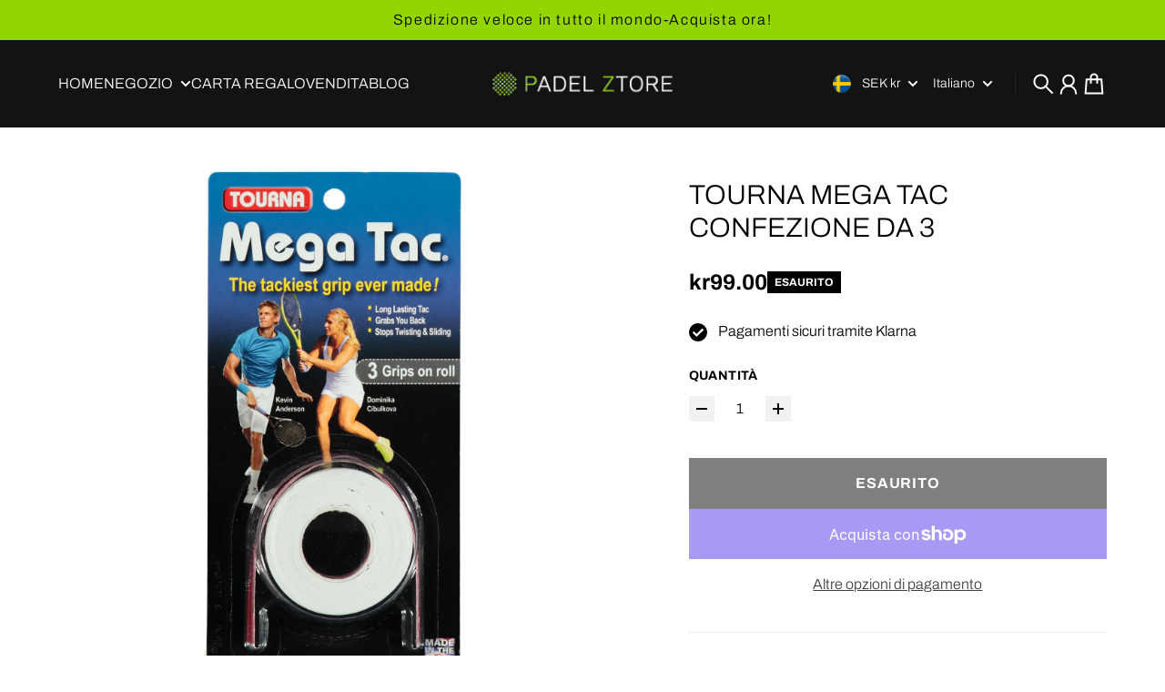

--- FILE ---
content_type: text/html; charset=utf-8
request_url: https://padelztore.com/it/products/tourna-mega-tac-3-pack
body_size: 43759
content:
<!doctype html>
<html
  class="
    no-js
    section-spacing-normal
    block-spacing-small
    
      scroll-animations-enabled
    
    
      image-hover-zoom-enabled
    
  "
  lang="it"
>
  <head>

    <script type="text/javascript" src="[data-uri]"></script>
    
<!-- Google Tag Manager -->
<script>(function(w,d,s,l,i){w[l]=w[l]||[];w[l].push({'gtm.start':
new Date().getTime(),event:'gtm.js'});var f=d.getElementsByTagName(s)[0],
j=d.createElement(s),dl=l!='dataLayer'?'&l='+l:'';j.async=true;j.src=
'https://www.googletagmanager.com/gtm.js?id='+i+dl;f.parentNode.insertBefore(j,f);
})(window,document,'script','dataLayer','GTM-TVM53K9P');</script>
<!-- End Google Tag Manager -->
    
    <meta charset="utf-8">
    <meta http-equiv="X-UA-Compatible" content="IE=edge">
    <meta name="viewport" content="width=device-width,initial-scale=1,maximum-scale=1">
    <meta name="google-site-verification" content="fD_A7SOMPprZpgje3TA1082SulNrUrpSZoiUvRFMXoA" />
    <meta name="theme-color" content="">
    <link rel="canonical" href="https://padelztore.com/it/products/tourna-mega-tac-3-pack">
    <link rel="preconnect" href="https://cdn.shopify.com" crossorigin>

    
      <link rel="icon" type="image/png" href="//padelztore.com/cdn/shop/files/5efae4edc51cfa548ac87375_favicon-01_c8518a95-83b6-4986-b8b4-d74b1a845904.png?crop=center&height=32&v=1715770087&width=32">
    

    <title>
      Tourna Mega Tac confezione da 3 &ndash; Padel Ztore</title>

    
      <meta name="description" content="Tourna Mega Tac è un overgrip di cattivo gusto che ti dà una presa salda della tua racchetta da padel.">
    

    

<meta property="og:site_name" content="Padel Ztore">
<meta property="og:url" content="https://padelztore.com/it/products/tourna-mega-tac-3-pack">
<meta property="og:title" content="Tourna Mega Tac confezione da 3">
<meta property="og:type" content="product">
<meta property="og:description" content="Tourna Mega Tac è un overgrip di cattivo gusto che ti dà una presa salda della tua racchetta da padel."><meta property="og:image" content="http://padelztore.com/cdn/shop/products/315653_102_TOURNA_TOURNAMEGATACGRIP3PACK.jpg?v=1643725161">
  <meta property="og:image:secure_url" content="https://padelztore.com/cdn/shop/products/315653_102_TOURNA_TOURNAMEGATACGRIP3PACK.jpg?v=1643725161">
  <meta property="og:image:width" content="982">
  <meta property="og:image:height" content="1864"><meta property="og:price:amount" content="99.00">
  <meta property="og:price:currency" content="SEK"><meta name="twitter:card" content="summary_large_image">
<meta name="twitter:title" content="Tourna Mega Tac confezione da 3">
<meta name="twitter:description" content="Tourna Mega Tac è un overgrip di cattivo gusto che ti dà una presa salda della tua racchetta da padel.">


    <script type="module" src="//padelztore.com/cdn/shop/t/8/assets/vendor.mjs?v=30529639322553009171713787971" defer></script>
    <script type="module" src="//padelztore.com/cdn/shop/t/8/assets/main.mjs?v=160424676651801703281715616766" defer></script>

    <script>window.performance && window.performance.mark && window.performance.mark('shopify.content_for_header.start');</script><meta name="facebook-domain-verification" content="1i4sh02g6ot9xepa88ca8bvpsqo3xw">
<meta name="facebook-domain-verification" content="mgrgcy8qgapd9ajknrgxtepxvxwi60">
<meta name="google-site-verification" content="ulJdNJ05U_u94gvTGMFBdFGst0OAqBUgonaKsB1q7tw">
<meta id="shopify-digital-wallet" name="shopify-digital-wallet" content="/62221779184/digital_wallets/dialog">
<meta name="shopify-checkout-api-token" content="e3d3a5c37e839a1956d5ce09e004025e">
<link rel="alternate" hreflang="x-default" href="https://padelztore.com/products/tourna-mega-tac-3-pack">
<link rel="alternate" hreflang="en" href="https://padelztore.com/products/tourna-mega-tac-3-pack">
<link rel="alternate" hreflang="sv" href="https://padelztore.com/sv/products/tourna-mega-tac-3-pack">
<link rel="alternate" hreflang="it" href="https://padelztore.com/it/products/tourna-mega-tac-3-pack">
<link rel="alternate" hreflang="en-IT" href="https://padelztore.com/en-it/products/tourna-mega-tac-3-pack">
<link rel="alternate" hreflang="en-US" href="https://padelztore.com/en-us/products/tourna-mega-tac-3-pack">
<link rel="alternate" hreflang="en-DE" href="https://padelztore.com/en-de/products/tourna-mega-tac-3-pack">
<link rel="alternate" hreflang="en-NO" href="https://padelztore.com/en-no/products/tourna-mega-tac-3-pack">
<link rel="alternate" hreflang="en-BE" href="https://padelztore.com/en-be/products/tourna-mega-tac-3-pack">
<link rel="alternate" hreflang="en-DK" href="https://padelztore.com/en-dk/products/tourna-mega-tac-3-pack">
<link rel="alternate" hreflang="en-FR" href="https://padelztore.com/en-fr/products/tourna-mega-tac-3-pack">
<link rel="alternate" hreflang="en-GR" href="https://padelztore.com/en-gr/products/tourna-mega-tac-3-pack">
<link rel="alternate" hreflang="en-FI" href="https://padelztore.com/en-fi/products/tourna-mega-tac-3-pack">
<link rel="alternate" hreflang="en-NL" href="https://padelztore.com/en-nl/products/tourna-mega-tac-3-pack">
<link rel="alternate" hreflang="en-GB" href="https://padelztore.com/en-gb/products/tourna-mega-tac-3-pack">
<link rel="alternate" hreflang="en-SA" href="https://padelztore.com/en-sa/products/tourna-mega-tac-3-pack">
<link rel="alternate" hreflang="en-EC" href="https://padelztore.com/en-ec/products/tourna-mega-tac-3-pack">
<link rel="alternate" hreflang="en-LT" href="https://padelztore.com/en-lt/products/tourna-mega-tac-3-pack">
<link rel="alternate" hreflang="en-ES" href="https://padelztore.com/en-es/products/tourna-mega-tac-3-pack">
<link rel="alternate" hreflang="en-AU" href="https://padelztore.com/en-au/products/tourna-mega-tac-3-pack">
<link rel="alternate" hreflang="en-CH" href="https://padelztore.com/en-ch/products/tourna-mega-tac-3-pack">
<link rel="alternate" hreflang="en-AT" href="https://padelztore.com/en-at/products/tourna-mega-tac-3-pack">
<link rel="alternate" hreflang="en-CA" href="https://padelztore.com/en-ca/products/tourna-mega-tac-3-pack">
<link rel="alternate" type="application/json+oembed" href="https://padelztore.com/it/products/tourna-mega-tac-3-pack.oembed">
<script async="async" src="/checkouts/internal/preloads.js?locale=it-SE"></script>
<link rel="preconnect" href="https://shop.app" crossorigin="anonymous">
<script async="async" src="https://shop.app/checkouts/internal/preloads.js?locale=it-SE&shop_id=62221779184" crossorigin="anonymous"></script>
<script id="apple-pay-shop-capabilities" type="application/json">{"shopId":62221779184,"countryCode":"SE","currencyCode":"SEK","merchantCapabilities":["supports3DS"],"merchantId":"gid:\/\/shopify\/Shop\/62221779184","merchantName":"Padel Ztore","requiredBillingContactFields":["postalAddress","email","phone"],"requiredShippingContactFields":["postalAddress","email","phone"],"shippingType":"shipping","supportedNetworks":["visa","maestro","masterCard","amex"],"total":{"type":"pending","label":"Padel Ztore","amount":"1.00"},"shopifyPaymentsEnabled":true,"supportsSubscriptions":true}</script>
<script id="shopify-features" type="application/json">{"accessToken":"e3d3a5c37e839a1956d5ce09e004025e","betas":["rich-media-storefront-analytics"],"domain":"padelztore.com","predictiveSearch":true,"shopId":62221779184,"locale":"it"}</script>
<script>var Shopify = Shopify || {};
Shopify.shop = "pz-shop-01-2022.myshopify.com";
Shopify.locale = "it";
Shopify.currency = {"active":"SEK","rate":"1.0"};
Shopify.country = "SE";
Shopify.theme = {"name":"Av Ensotech AB","id":161570160975,"schema_name":"Essence","schema_version":"1.3.0","theme_store_id":2366,"role":"main"};
Shopify.theme.handle = "null";
Shopify.theme.style = {"id":null,"handle":null};
Shopify.cdnHost = "padelztore.com/cdn";
Shopify.routes = Shopify.routes || {};
Shopify.routes.root = "/it/";</script>
<script type="module">!function(o){(o.Shopify=o.Shopify||{}).modules=!0}(window);</script>
<script>!function(o){function n(){var o=[];function n(){o.push(Array.prototype.slice.apply(arguments))}return n.q=o,n}var t=o.Shopify=o.Shopify||{};t.loadFeatures=n(),t.autoloadFeatures=n()}(window);</script>
<script>
  window.ShopifyPay = window.ShopifyPay || {};
  window.ShopifyPay.apiHost = "shop.app\/pay";
  window.ShopifyPay.redirectState = null;
</script>
<script id="shop-js-analytics" type="application/json">{"pageType":"product"}</script>
<script defer="defer" async type="module" src="//padelztore.com/cdn/shopifycloud/shop-js/modules/v2/client.init-shop-cart-sync_B0kkjBRt.it.esm.js"></script>
<script defer="defer" async type="module" src="//padelztore.com/cdn/shopifycloud/shop-js/modules/v2/chunk.common_AgTufRUD.esm.js"></script>
<script type="module">
  await import("//padelztore.com/cdn/shopifycloud/shop-js/modules/v2/client.init-shop-cart-sync_B0kkjBRt.it.esm.js");
await import("//padelztore.com/cdn/shopifycloud/shop-js/modules/v2/chunk.common_AgTufRUD.esm.js");

  window.Shopify.SignInWithShop?.initShopCartSync?.({"fedCMEnabled":true,"windoidEnabled":true});

</script>
<script>
  window.Shopify = window.Shopify || {};
  if (!window.Shopify.featureAssets) window.Shopify.featureAssets = {};
  window.Shopify.featureAssets['shop-js'] = {"shop-cart-sync":["modules/v2/client.shop-cart-sync_XOjUULQV.it.esm.js","modules/v2/chunk.common_AgTufRUD.esm.js"],"init-fed-cm":["modules/v2/client.init-fed-cm_CFGyCp6W.it.esm.js","modules/v2/chunk.common_AgTufRUD.esm.js"],"shop-button":["modules/v2/client.shop-button_D8PBjgvE.it.esm.js","modules/v2/chunk.common_AgTufRUD.esm.js"],"shop-cash-offers":["modules/v2/client.shop-cash-offers_UU-Uz0VT.it.esm.js","modules/v2/chunk.common_AgTufRUD.esm.js","modules/v2/chunk.modal_B6cKP347.esm.js"],"init-windoid":["modules/v2/client.init-windoid_DoFDvLIZ.it.esm.js","modules/v2/chunk.common_AgTufRUD.esm.js"],"shop-toast-manager":["modules/v2/client.shop-toast-manager_B4ykeoIZ.it.esm.js","modules/v2/chunk.common_AgTufRUD.esm.js"],"init-shop-email-lookup-coordinator":["modules/v2/client.init-shop-email-lookup-coordinator_CSPRSD92.it.esm.js","modules/v2/chunk.common_AgTufRUD.esm.js"],"init-shop-cart-sync":["modules/v2/client.init-shop-cart-sync_B0kkjBRt.it.esm.js","modules/v2/chunk.common_AgTufRUD.esm.js"],"avatar":["modules/v2/client.avatar_BTnouDA3.it.esm.js"],"pay-button":["modules/v2/client.pay-button_CPiJlQ5G.it.esm.js","modules/v2/chunk.common_AgTufRUD.esm.js"],"init-customer-accounts":["modules/v2/client.init-customer-accounts_C_Urp9Ri.it.esm.js","modules/v2/client.shop-login-button_BPreIq_c.it.esm.js","modules/v2/chunk.common_AgTufRUD.esm.js","modules/v2/chunk.modal_B6cKP347.esm.js"],"init-shop-for-new-customer-accounts":["modules/v2/client.init-shop-for-new-customer-accounts_Yq_StG--.it.esm.js","modules/v2/client.shop-login-button_BPreIq_c.it.esm.js","modules/v2/chunk.common_AgTufRUD.esm.js","modules/v2/chunk.modal_B6cKP347.esm.js"],"shop-login-button":["modules/v2/client.shop-login-button_BPreIq_c.it.esm.js","modules/v2/chunk.common_AgTufRUD.esm.js","modules/v2/chunk.modal_B6cKP347.esm.js"],"init-customer-accounts-sign-up":["modules/v2/client.init-customer-accounts-sign-up_DwpZPwLB.it.esm.js","modules/v2/client.shop-login-button_BPreIq_c.it.esm.js","modules/v2/chunk.common_AgTufRUD.esm.js","modules/v2/chunk.modal_B6cKP347.esm.js"],"shop-follow-button":["modules/v2/client.shop-follow-button_DF4PngeR.it.esm.js","modules/v2/chunk.common_AgTufRUD.esm.js","modules/v2/chunk.modal_B6cKP347.esm.js"],"checkout-modal":["modules/v2/client.checkout-modal_oq8wp8Y_.it.esm.js","modules/v2/chunk.common_AgTufRUD.esm.js","modules/v2/chunk.modal_B6cKP347.esm.js"],"lead-capture":["modules/v2/client.lead-capture_gcFup1jy.it.esm.js","modules/v2/chunk.common_AgTufRUD.esm.js","modules/v2/chunk.modal_B6cKP347.esm.js"],"shop-login":["modules/v2/client.shop-login_DiId8eKP.it.esm.js","modules/v2/chunk.common_AgTufRUD.esm.js","modules/v2/chunk.modal_B6cKP347.esm.js"],"payment-terms":["modules/v2/client.payment-terms_DTfZn2x7.it.esm.js","modules/v2/chunk.common_AgTufRUD.esm.js","modules/v2/chunk.modal_B6cKP347.esm.js"]};
</script>
<script>(function() {
  var isLoaded = false;
  function asyncLoad() {
    if (isLoaded) return;
    isLoaded = true;
    var urls = ["https:\/\/cdn.shopify.com\/s\/files\/1\/0622\/2177\/9184\/t\/2\/assets\/booster_eu_cookie_62221779184.js?v=1687177948\u0026shop=pz-shop-01-2022.myshopify.com"];
    for (var i = 0; i < urls.length; i++) {
      var s = document.createElement('script');
      s.type = 'text/javascript';
      s.async = true;
      s.src = urls[i];
      var x = document.getElementsByTagName('script')[0];
      x.parentNode.insertBefore(s, x);
    }
  };
  if(window.attachEvent) {
    window.attachEvent('onload', asyncLoad);
  } else {
    window.addEventListener('load', asyncLoad, false);
  }
})();</script>
<script id="__st">var __st={"a":62221779184,"offset":3600,"reqid":"c611c7c2-6df4-4701-bacd-039a0509fca7-1768674801","pageurl":"padelztore.com\/it\/products\/tourna-mega-tac-3-pack","u":"95c7a6535e94","p":"product","rtyp":"product","rid":7702966796528};</script>
<script>window.ShopifyPaypalV4VisibilityTracking = true;</script>
<script id="captcha-bootstrap">!function(){'use strict';const t='contact',e='account',n='new_comment',o=[[t,t],['blogs',n],['comments',n],[t,'customer']],c=[[e,'customer_login'],[e,'guest_login'],[e,'recover_customer_password'],[e,'create_customer']],r=t=>t.map((([t,e])=>`form[action*='/${t}']:not([data-nocaptcha='true']) input[name='form_type'][value='${e}']`)).join(','),a=t=>()=>t?[...document.querySelectorAll(t)].map((t=>t.form)):[];function s(){const t=[...o],e=r(t);return a(e)}const i='password',u='form_key',d=['recaptcha-v3-token','g-recaptcha-response','h-captcha-response',i],f=()=>{try{return window.sessionStorage}catch{return}},m='__shopify_v',_=t=>t.elements[u];function p(t,e,n=!1){try{const o=window.sessionStorage,c=JSON.parse(o.getItem(e)),{data:r}=function(t){const{data:e,action:n}=t;return t[m]||n?{data:e,action:n}:{data:t,action:n}}(c);for(const[e,n]of Object.entries(r))t.elements[e]&&(t.elements[e].value=n);n&&o.removeItem(e)}catch(o){console.error('form repopulation failed',{error:o})}}const l='form_type',E='cptcha';function T(t){t.dataset[E]=!0}const w=window,h=w.document,L='Shopify',v='ce_forms',y='captcha';let A=!1;((t,e)=>{const n=(g='f06e6c50-85a8-45c8-87d0-21a2b65856fe',I='https://cdn.shopify.com/shopifycloud/storefront-forms-hcaptcha/ce_storefront_forms_captcha_hcaptcha.v1.5.2.iife.js',D={infoText:'Protetto da hCaptcha',privacyText:'Privacy',termsText:'Termini'},(t,e,n)=>{const o=w[L][v],c=o.bindForm;if(c)return c(t,g,e,D).then(n);var r;o.q.push([[t,g,e,D],n]),r=I,A||(h.body.append(Object.assign(h.createElement('script'),{id:'captcha-provider',async:!0,src:r})),A=!0)});var g,I,D;w[L]=w[L]||{},w[L][v]=w[L][v]||{},w[L][v].q=[],w[L][y]=w[L][y]||{},w[L][y].protect=function(t,e){n(t,void 0,e),T(t)},Object.freeze(w[L][y]),function(t,e,n,w,h,L){const[v,y,A,g]=function(t,e,n){const i=e?o:[],u=t?c:[],d=[...i,...u],f=r(d),m=r(i),_=r(d.filter((([t,e])=>n.includes(e))));return[a(f),a(m),a(_),s()]}(w,h,L),I=t=>{const e=t.target;return e instanceof HTMLFormElement?e:e&&e.form},D=t=>v().includes(t);t.addEventListener('submit',(t=>{const e=I(t);if(!e)return;const n=D(e)&&!e.dataset.hcaptchaBound&&!e.dataset.recaptchaBound,o=_(e),c=g().includes(e)&&(!o||!o.value);(n||c)&&t.preventDefault(),c&&!n&&(function(t){try{if(!f())return;!function(t){const e=f();if(!e)return;const n=_(t);if(!n)return;const o=n.value;o&&e.removeItem(o)}(t);const e=Array.from(Array(32),(()=>Math.random().toString(36)[2])).join('');!function(t,e){_(t)||t.append(Object.assign(document.createElement('input'),{type:'hidden',name:u})),t.elements[u].value=e}(t,e),function(t,e){const n=f();if(!n)return;const o=[...t.querySelectorAll(`input[type='${i}']`)].map((({name:t})=>t)),c=[...d,...o],r={};for(const[a,s]of new FormData(t).entries())c.includes(a)||(r[a]=s);n.setItem(e,JSON.stringify({[m]:1,action:t.action,data:r}))}(t,e)}catch(e){console.error('failed to persist form',e)}}(e),e.submit())}));const S=(t,e)=>{t&&!t.dataset[E]&&(n(t,e.some((e=>e===t))),T(t))};for(const o of['focusin','change'])t.addEventListener(o,(t=>{const e=I(t);D(e)&&S(e,y())}));const B=e.get('form_key'),M=e.get(l),P=B&&M;t.addEventListener('DOMContentLoaded',(()=>{const t=y();if(P)for(const e of t)e.elements[l].value===M&&p(e,B);[...new Set([...A(),...v().filter((t=>'true'===t.dataset.shopifyCaptcha))])].forEach((e=>S(e,t)))}))}(h,new URLSearchParams(w.location.search),n,t,e,['guest_login'])})(!0,!0)}();</script>
<script integrity="sha256-4kQ18oKyAcykRKYeNunJcIwy7WH5gtpwJnB7kiuLZ1E=" data-source-attribution="shopify.loadfeatures" defer="defer" src="//padelztore.com/cdn/shopifycloud/storefront/assets/storefront/load_feature-a0a9edcb.js" crossorigin="anonymous"></script>
<script crossorigin="anonymous" defer="defer" src="//padelztore.com/cdn/shopifycloud/storefront/assets/shopify_pay/storefront-65b4c6d7.js?v=20250812"></script>
<script data-source-attribution="shopify.dynamic_checkout.dynamic.init">var Shopify=Shopify||{};Shopify.PaymentButton=Shopify.PaymentButton||{isStorefrontPortableWallets:!0,init:function(){window.Shopify.PaymentButton.init=function(){};var t=document.createElement("script");t.src="https://padelztore.com/cdn/shopifycloud/portable-wallets/latest/portable-wallets.it.js",t.type="module",document.head.appendChild(t)}};
</script>
<script data-source-attribution="shopify.dynamic_checkout.buyer_consent">
  function portableWalletsHideBuyerConsent(e){var t=document.getElementById("shopify-buyer-consent"),n=document.getElementById("shopify-subscription-policy-button");t&&n&&(t.classList.add("hidden"),t.setAttribute("aria-hidden","true"),n.removeEventListener("click",e))}function portableWalletsShowBuyerConsent(e){var t=document.getElementById("shopify-buyer-consent"),n=document.getElementById("shopify-subscription-policy-button");t&&n&&(t.classList.remove("hidden"),t.removeAttribute("aria-hidden"),n.addEventListener("click",e))}window.Shopify?.PaymentButton&&(window.Shopify.PaymentButton.hideBuyerConsent=portableWalletsHideBuyerConsent,window.Shopify.PaymentButton.showBuyerConsent=portableWalletsShowBuyerConsent);
</script>
<script>
  function portableWalletsCleanup(e){e&&e.src&&console.error("Failed to load portable wallets script "+e.src);var t=document.querySelectorAll("shopify-accelerated-checkout .shopify-payment-button__skeleton, shopify-accelerated-checkout-cart .wallet-cart-button__skeleton"),e=document.getElementById("shopify-buyer-consent");for(let e=0;e<t.length;e++)t[e].remove();e&&e.remove()}function portableWalletsNotLoadedAsModule(e){e instanceof ErrorEvent&&"string"==typeof e.message&&e.message.includes("import.meta")&&"string"==typeof e.filename&&e.filename.includes("portable-wallets")&&(window.removeEventListener("error",portableWalletsNotLoadedAsModule),window.Shopify.PaymentButton.failedToLoad=e,"loading"===document.readyState?document.addEventListener("DOMContentLoaded",window.Shopify.PaymentButton.init):window.Shopify.PaymentButton.init())}window.addEventListener("error",portableWalletsNotLoadedAsModule);
</script>

<script type="module" src="https://padelztore.com/cdn/shopifycloud/portable-wallets/latest/portable-wallets.it.js" onError="portableWalletsCleanup(this)" crossorigin="anonymous"></script>
<script nomodule>
  document.addEventListener("DOMContentLoaded", portableWalletsCleanup);
</script>

<script id='scb4127' type='text/javascript' async='' src='https://padelztore.com/cdn/shopifycloud/privacy-banner/storefront-banner.js'></script><link id="shopify-accelerated-checkout-styles" rel="stylesheet" media="screen" href="https://padelztore.com/cdn/shopifycloud/portable-wallets/latest/accelerated-checkout-backwards-compat.css" crossorigin="anonymous">
<style id="shopify-accelerated-checkout-cart">
        #shopify-buyer-consent {
  margin-top: 1em;
  display: inline-block;
  width: 100%;
}

#shopify-buyer-consent.hidden {
  display: none;
}

#shopify-subscription-policy-button {
  background: none;
  border: none;
  padding: 0;
  text-decoration: underline;
  font-size: inherit;
  cursor: pointer;
}

#shopify-subscription-policy-button::before {
  box-shadow: none;
}

      </style>

<script>window.performance && window.performance.mark && window.performance.mark('shopify.content_for_header.end');</script>

    <script>
      document.documentElement.className = document.documentElement.className.replace('no-js', 'js');
    </script>

    

<style>
    :root {
      --color-base-background: 255 255 255;
      --color-base-foreground: 0 0 0;
      --color-base-headings: 0 0 0;
      --color-base-accent: 0 0 0;
      --color-base-accent-foreground: 255 255 255;

      --button-primary-background: 147 213 0;
      --button-primary-background-hover: 168 244 0; --button-primary-background-active: 126 182 0;

      --button-primary-foreground: 0 0 0;

      --button-secondary-background: 0 0 0;
      --button-secondary-background-hover: 15 15 15; --button-secondary-background-active: 0 0 0;

      --button-secondary-foreground: 255 255 255;

      --color-header-background: 19 19 19;
      --color-header-foreground: 255 255 255;

      --color-footer-background: 0 0 0;
      --color-footer-foreground: 249 249 249;

      --color-product-card-background: 255 255 255;
      --color-product-card-text: 0 0 0;

      --color-sale-badge: 213 0 0;
      --color-sale-badge-text: 255 255 255;
      --color-sale-price: 213 0 0;

      --color-sold-out-badge: 0 0 0;
      --color-sold-out-badge-text: 255 255 255;

      --color-rating-star: 255 198 13;

      --color-in-stock-text: 22 163 74;
      --color-low-stock-text: 220 38 38;

      --color-free-shipping-bar: 0 0 0;

      --color-modal-background: 255 255 255;
      --color-modal-foreground: 0 0 0;

      --color-article-category-badge: 0 0 0;
      --color-article-category-badge-text: 255 255 255;

      --color-success: 22 163 74;
      --color-success-light: 232 246 237;

      --color-warning: 255 198 13;
      --color-warning-light: 255 249 231;

      --color-danger: 220 38 38;
      --color-danger-light: 252 233 233;

      
      
        --color-active-filter-pill: var(--color-base-foreground) / 6%;
        --color-active-filter-pill-foreground: var(--color-base-foreground);
      

      
        --color-input-accent: var(--color-base-accent);
        --color-input-accent-foreground: var(--color-base-accent-foreground);
      

      
        --color-progress-bar: var(--color-base-accent);
      

      
        --color-range-slider: var(--color-base-accent);
      

      
        --color-selected-dropdown-item: rgb(var(--color-base-accent) / 8%);
        --color-selected-dropdown-item-foreground: var(--color-base-foreground);
      

      
        --color-cart-badge: var(--button-secondary-background);
        --color-cart-badge-foreground: var(--button-secondary-foreground);
      

      

      --main-bg-number: 16646655;
    }

    
</style>



<style>
  @font-face {
  font-family: Archivo;
  font-weight: 300;
  font-style: normal;
  font-display: swap;
  src: url("//padelztore.com/cdn/fonts/archivo/archivo_n3.e41bf5e25d9efc4add39f7a7e0066e680b0bb437.woff2") format("woff2"),
       url("//padelztore.com/cdn/fonts/archivo/archivo_n3.97e202b300ff112a37bcdb6c4be2c4363973bc6f.woff") format("woff");
}

  @font-face {
  font-family: Archivo;
  font-weight: 700;
  font-style: normal;
  font-display: swap;
  src: url("//padelztore.com/cdn/fonts/archivo/archivo_n7.651b020b3543640c100112be6f1c1b8e816c7f13.woff2") format("woff2"),
       url("//padelztore.com/cdn/fonts/archivo/archivo_n7.7e9106d320e6594976a7dcb57957f3e712e83c96.woff") format("woff");
}

  @font-face {
  font-family: Archivo;
  font-weight: 300;
  font-style: italic;
  font-display: swap;
  src: url("//padelztore.com/cdn/fonts/archivo/archivo_i3.a474c443b18701aabb25723884ae9d9cb6609cdc.woff2") format("woff2"),
       url("//padelztore.com/cdn/fonts/archivo/archivo_i3.351822a362f4641d46438ce4c2a9edb740b28f0a.woff") format("woff");
}

  @font-face {
  font-family: Archivo;
  font-weight: 700;
  font-style: italic;
  font-display: swap;
  src: url("//padelztore.com/cdn/fonts/archivo/archivo_i7.3dc798c6f261b8341dd97dd5c78d97d457c63517.woff2") format("woff2"),
       url("//padelztore.com/cdn/fonts/archivo/archivo_i7.3b65e9d326e7379bd5f15bcb927c5d533d950ff6.woff") format("woff");
}

  @font-face {
  font-family: Archivo;
  font-weight: 300;
  font-style: normal;
  font-display: swap;
  src: url("//padelztore.com/cdn/fonts/archivo/archivo_n3.e41bf5e25d9efc4add39f7a7e0066e680b0bb437.woff2") format("woff2"),
       url("//padelztore.com/cdn/fonts/archivo/archivo_n3.97e202b300ff112a37bcdb6c4be2c4363973bc6f.woff") format("woff");
}


  :root {
    --font-body-family: Archivo, sans-serif;
    --font-body-style: normal;
    --font-body-weight: 300;
    --font-body-weight-bold: 700;

    --font-heading-family: Archivo, sans-serif;
    --font-heading-style: normal;
    --font-heading-weight: 300;
    --heading-text-transform: uppercase;
    --heading-letter-spacing: 0.0em;

    --font-body-scale: 1.0;
    --font-body-letter-spacing: 0.0em;

    
        --navigation-font-family: var(--font-body-family);
        --navigation-font-weight: var(--font-body-weight);
    

    --navigation-text-transform: uppercase;

    
        --button-font-family: var(--font-body-family);
        --button-font-weight: var(--font-body-weight-bold);
      

    --button-text-transform: uppercase;

    
        --label-font-family: var(--font-body-family);
        --label-font-weight: var(--font-body-weight-bold);
      

    --label-text-transform: uppercase;


    --label-font-size: var(--size-text-sm);

    
        --product-card-font-family: var(--font-body-family);
        --product-card-font-weight: var(--font-body-weight-bold);
      

    
        --accordion-font-family: var(--font-heading-family);
        --accordion-font-weight: var(--font-heading-weight);
        --accordion-text-transform: var(--heading-text-transform);
        --accordion-letter-spacing: var(--heading-letter-spacing);
      

    --font-heading-scale: 1;
    --size-text-h0: calc(var(--size-h0-rfs) * var(--font-heading-scale));
    --size-text-h1: calc(var(--size-h1-rfs) * var(--font-heading-scale));
    --size-text-h2: calc(var(--size-h2-rfs) * var(--font-heading-scale));
    --size-text-h3: calc(var(--size-h3-rfs) * var(--font-heading-scale));
    --size-text-h4: calc(var(--size-h4-rfs) * var(--font-heading-scale));
    --size-text-h5: calc(var(--size-h5-rfs) * var(--font-heading-scale));
    --size-text-h6: calc(var(--size-h6-rfs) * var(--font-heading-scale));
  }
</style>
<style>
:root {
  --container-max-inner-width-const: 1600px;
}
</style>
<style>
  :root {
    --block-corner-radius: 0px;
    --block-sm-corner-radius: calc(min(var(--block-corner-radius), .5rem));
    --block-xs-corner-radius: calc(min(var(--block-corner-radius), .25rem));

    --button-corner-radius: 0px;
    --input-corner-radius: 4px;
    --dropdown-corner-radius: 4px;

    --image-background-shade: 0.97;

    
        --color-swatch-border-radius: 9999px;
        --color-swatch-aspect-ratio: 1.0;
      

    
        --product-card-image-aspect: 1;
      
  }

  


  

  
</style>


<style>
  :root {
    --svg-message-danger: url("data:image/svg+xml,%3Csvg viewBox='0 0 13 13' fill='none' xmlns='http://www.w3.org/2000/svg'%3E%3Cpath d='M5.76034 2.98801L5.87883 7.7671H7.12297L7.24146 2.98801H5.76034ZM6.5009 10.2356C6.95017 10.2356 7.30563 9.89497 7.30563 9.4605C7.30563 9.02604 6.95017 8.68538 6.5009 8.68538C6.05163 8.68538 5.69615 9.02604 5.69615 9.4605C5.69615 9.89497 6.05163 10.2356 6.5009 10.2356Z' fill='white'/%3E%3C/svg%3E%0A");
    --svg-circle-check: url("data:image/svg+xml,%3Csvg viewBox='0 0 13 13' fill='none' xmlns='http://www.w3.org/2000/svg'%3E%3Cpath d='M3.01528 6.3321L5.44807 8.7649L9.98472 4.2351' stroke='white' stroke-width='1.5'/%3E%3C/svg%3E%0A");
    --svg-message-success: var(--svg-circle-check);
    --svg-message-unavailable: url("data:image/svg+xml,%3Csvg viewBox='0 0 48 48' fill='none' xmlns='http://www.w3.org/2000/svg'%3E%3Crect x='11.9792' y='16.2218' width='6' height='28' transform='rotate(-45 11.9792 16.2218)' fill='white'/%3E%3Crect x='16.2218' y='36.0208' width='6' height='28' transform='rotate(-135 16.2218 36.0208)' fill='white'/%3E%3C/svg%3E%0A");

    --svg-star: url("data:image/svg+xml,%3Csvg viewBox='0 0 64 64' fill='none' xmlns='http://www.w3.org/2000/svg'%3E%3Cg clip-path='url(%23clip0_1_2)'%3E%3Cpath d='M32 3L39.1844 25.1115H62.4338L43.6247 38.7771L50.8091 60.8885L32 47.2229L13.1909 60.8885L20.3753 38.7771L1.56619 25.1115H24.8156L32 3Z' fill='black'/%3E%3C/g%3E%3Cdefs%3E%3CclipPath id='clip0_1_2'%3E%3Crect width='64' height='64' fill='white'/%3E%3C/clipPath%3E%3C/defs%3E%3C/svg%3E%0A");
    --svg-check: url("data:image/svg+xml,%3Csvg%20viewBox=%220%200%2026%2026%22%20fill=%22none%22%20xmlns=%22http://www.w3.org/2000/svg%22%3E%0A%20%20%3Cpath%20d=%22M21.9865%206.8196L9.75033%2019.0558L4.55575%2013.8612%22%20stroke=%22currentColor%22%20stroke-width=%222.5%22%20/%3E%0A%3C/svg%3E%0A");
    --svg-checkbox-check: url("data:image/svg+xml,%3Csvg%20viewBox=%220%200%2026%2026%22%20fill=%22none%22%20xmlns=%22http://www.w3.org/2000/svg%22%3E%0A%20%20%3Cpath%20d=%22M21.9865%206.8196L9.75033%2019.0558L4.55575%2013.8612%22%20stroke=%22white%22%20stroke-width=%222.5%22%20/%3E%0A%3C/svg%3E%0A");
    --svg-chevron: url("data:image/svg+xml,%3Csvg%20class=%22icon-chevron%22%20viewBox=%220%200%2024%2024%22%20fill=%22none%22%20xmlns=%22http://www.w3.org/2000/svg%22%3E%0A%20%20%3Cpath%0A%20%20%20%20d=%22M8.00003%2020L16%2012L8.00003%204.00004%22%0A%20%20%20%20stroke=%22currentColor%22%0A%20%20%20%20stroke-width=%22var(--icon-stroke-width,%202)%22%0A%20%20%20%20stroke-linecap=%22var(--icon-stroke-linecap)%22%0A%20%20%20%20stroke-linejoin=%22var(--icon-stroke-linejoin)%22%0A%20%20%20%20vector-effect=%22non-scaling-stroke%22%20/%3E%0A%3C/svg%3E%0A");

    
        --icon-xs-stroke-width: 1.5px;
        --icon-sm-stroke-width: 1.75px;
        --icon-md-stroke-width: 1.875px;
        --icon-lg-stroke-width: 2px;
        --icon-xl-stroke-width: 2.5px;
      


    --icon-stroke-width: var(--icon-md-stroke-width);

    --icon-stroke-linecap: square;
    --icon-stroke-linejoin: square;
  }
</style>


    <link href="//padelztore.com/cdn/shop/t/8/assets/main.css?v=28119210152971743011715616765" rel="stylesheet" type="text/css" media="all" />
  <!-- BEGIN app block: shopify://apps/simprosys-google-shopping-feed/blocks/core_settings_block/1f0b859e-9fa6-4007-97e8-4513aff5ff3b --><!-- BEGIN: GSF App Core Tags & Scripts by Simprosys Google Shopping Feed -->









<!-- END: GSF App Core Tags & Scripts by Simprosys Google Shopping Feed -->
<!-- END app block --><link href="https://monorail-edge.shopifysvc.com" rel="dns-prefetch">
<script>(function(){if ("sendBeacon" in navigator && "performance" in window) {try {var session_token_from_headers = performance.getEntriesByType('navigation')[0].serverTiming.find(x => x.name == '_s').description;} catch {var session_token_from_headers = undefined;}var session_cookie_matches = document.cookie.match(/_shopify_s=([^;]*)/);var session_token_from_cookie = session_cookie_matches && session_cookie_matches.length === 2 ? session_cookie_matches[1] : "";var session_token = session_token_from_headers || session_token_from_cookie || "";function handle_abandonment_event(e) {var entries = performance.getEntries().filter(function(entry) {return /monorail-edge.shopifysvc.com/.test(entry.name);});if (!window.abandonment_tracked && entries.length === 0) {window.abandonment_tracked = true;var currentMs = Date.now();var navigation_start = performance.timing.navigationStart;var payload = {shop_id: 62221779184,url: window.location.href,navigation_start,duration: currentMs - navigation_start,session_token,page_type: "product"};window.navigator.sendBeacon("https://monorail-edge.shopifysvc.com/v1/produce", JSON.stringify({schema_id: "online_store_buyer_site_abandonment/1.1",payload: payload,metadata: {event_created_at_ms: currentMs,event_sent_at_ms: currentMs}}));}}window.addEventListener('pagehide', handle_abandonment_event);}}());</script>
<script id="web-pixels-manager-setup">(function e(e,d,r,n,o){if(void 0===o&&(o={}),!Boolean(null===(a=null===(i=window.Shopify)||void 0===i?void 0:i.analytics)||void 0===a?void 0:a.replayQueue)){var i,a;window.Shopify=window.Shopify||{};var t=window.Shopify;t.analytics=t.analytics||{};var s=t.analytics;s.replayQueue=[],s.publish=function(e,d,r){return s.replayQueue.push([e,d,r]),!0};try{self.performance.mark("wpm:start")}catch(e){}var l=function(){var e={modern:/Edge?\/(1{2}[4-9]|1[2-9]\d|[2-9]\d{2}|\d{4,})\.\d+(\.\d+|)|Firefox\/(1{2}[4-9]|1[2-9]\d|[2-9]\d{2}|\d{4,})\.\d+(\.\d+|)|Chrom(ium|e)\/(9{2}|\d{3,})\.\d+(\.\d+|)|(Maci|X1{2}).+ Version\/(15\.\d+|(1[6-9]|[2-9]\d|\d{3,})\.\d+)([,.]\d+|)( \(\w+\)|)( Mobile\/\w+|) Safari\/|Chrome.+OPR\/(9{2}|\d{3,})\.\d+\.\d+|(CPU[ +]OS|iPhone[ +]OS|CPU[ +]iPhone|CPU IPhone OS|CPU iPad OS)[ +]+(15[._]\d+|(1[6-9]|[2-9]\d|\d{3,})[._]\d+)([._]\d+|)|Android:?[ /-](13[3-9]|1[4-9]\d|[2-9]\d{2}|\d{4,})(\.\d+|)(\.\d+|)|Android.+Firefox\/(13[5-9]|1[4-9]\d|[2-9]\d{2}|\d{4,})\.\d+(\.\d+|)|Android.+Chrom(ium|e)\/(13[3-9]|1[4-9]\d|[2-9]\d{2}|\d{4,})\.\d+(\.\d+|)|SamsungBrowser\/([2-9]\d|\d{3,})\.\d+/,legacy:/Edge?\/(1[6-9]|[2-9]\d|\d{3,})\.\d+(\.\d+|)|Firefox\/(5[4-9]|[6-9]\d|\d{3,})\.\d+(\.\d+|)|Chrom(ium|e)\/(5[1-9]|[6-9]\d|\d{3,})\.\d+(\.\d+|)([\d.]+$|.*Safari\/(?![\d.]+ Edge\/[\d.]+$))|(Maci|X1{2}).+ Version\/(10\.\d+|(1[1-9]|[2-9]\d|\d{3,})\.\d+)([,.]\d+|)( \(\w+\)|)( Mobile\/\w+|) Safari\/|Chrome.+OPR\/(3[89]|[4-9]\d|\d{3,})\.\d+\.\d+|(CPU[ +]OS|iPhone[ +]OS|CPU[ +]iPhone|CPU IPhone OS|CPU iPad OS)[ +]+(10[._]\d+|(1[1-9]|[2-9]\d|\d{3,})[._]\d+)([._]\d+|)|Android:?[ /-](13[3-9]|1[4-9]\d|[2-9]\d{2}|\d{4,})(\.\d+|)(\.\d+|)|Mobile Safari.+OPR\/([89]\d|\d{3,})\.\d+\.\d+|Android.+Firefox\/(13[5-9]|1[4-9]\d|[2-9]\d{2}|\d{4,})\.\d+(\.\d+|)|Android.+Chrom(ium|e)\/(13[3-9]|1[4-9]\d|[2-9]\d{2}|\d{4,})\.\d+(\.\d+|)|Android.+(UC? ?Browser|UCWEB|U3)[ /]?(15\.([5-9]|\d{2,})|(1[6-9]|[2-9]\d|\d{3,})\.\d+)\.\d+|SamsungBrowser\/(5\.\d+|([6-9]|\d{2,})\.\d+)|Android.+MQ{2}Browser\/(14(\.(9|\d{2,})|)|(1[5-9]|[2-9]\d|\d{3,})(\.\d+|))(\.\d+|)|K[Aa][Ii]OS\/(3\.\d+|([4-9]|\d{2,})\.\d+)(\.\d+|)/},d=e.modern,r=e.legacy,n=navigator.userAgent;return n.match(d)?"modern":n.match(r)?"legacy":"unknown"}(),u="modern"===l?"modern":"legacy",c=(null!=n?n:{modern:"",legacy:""})[u],f=function(e){return[e.baseUrl,"/wpm","/b",e.hashVersion,"modern"===e.buildTarget?"m":"l",".js"].join("")}({baseUrl:d,hashVersion:r,buildTarget:u}),m=function(e){var d=e.version,r=e.bundleTarget,n=e.surface,o=e.pageUrl,i=e.monorailEndpoint;return{emit:function(e){var a=e.status,t=e.errorMsg,s=(new Date).getTime(),l=JSON.stringify({metadata:{event_sent_at_ms:s},events:[{schema_id:"web_pixels_manager_load/3.1",payload:{version:d,bundle_target:r,page_url:o,status:a,surface:n,error_msg:t},metadata:{event_created_at_ms:s}}]});if(!i)return console&&console.warn&&console.warn("[Web Pixels Manager] No Monorail endpoint provided, skipping logging."),!1;try{return self.navigator.sendBeacon.bind(self.navigator)(i,l)}catch(e){}var u=new XMLHttpRequest;try{return u.open("POST",i,!0),u.setRequestHeader("Content-Type","text/plain"),u.send(l),!0}catch(e){return console&&console.warn&&console.warn("[Web Pixels Manager] Got an unhandled error while logging to Monorail."),!1}}}}({version:r,bundleTarget:l,surface:e.surface,pageUrl:self.location.href,monorailEndpoint:e.monorailEndpoint});try{o.browserTarget=l,function(e){var d=e.src,r=e.async,n=void 0===r||r,o=e.onload,i=e.onerror,a=e.sri,t=e.scriptDataAttributes,s=void 0===t?{}:t,l=document.createElement("script"),u=document.querySelector("head"),c=document.querySelector("body");if(l.async=n,l.src=d,a&&(l.integrity=a,l.crossOrigin="anonymous"),s)for(var f in s)if(Object.prototype.hasOwnProperty.call(s,f))try{l.dataset[f]=s[f]}catch(e){}if(o&&l.addEventListener("load",o),i&&l.addEventListener("error",i),u)u.appendChild(l);else{if(!c)throw new Error("Did not find a head or body element to append the script");c.appendChild(l)}}({src:f,async:!0,onload:function(){if(!function(){var e,d;return Boolean(null===(d=null===(e=window.Shopify)||void 0===e?void 0:e.analytics)||void 0===d?void 0:d.initialized)}()){var d=window.webPixelsManager.init(e)||void 0;if(d){var r=window.Shopify.analytics;r.replayQueue.forEach((function(e){var r=e[0],n=e[1],o=e[2];d.publishCustomEvent(r,n,o)})),r.replayQueue=[],r.publish=d.publishCustomEvent,r.visitor=d.visitor,r.initialized=!0}}},onerror:function(){return m.emit({status:"failed",errorMsg:"".concat(f," has failed to load")})},sri:function(e){var d=/^sha384-[A-Za-z0-9+/=]+$/;return"string"==typeof e&&d.test(e)}(c)?c:"",scriptDataAttributes:o}),m.emit({status:"loading"})}catch(e){m.emit({status:"failed",errorMsg:(null==e?void 0:e.message)||"Unknown error"})}}})({shopId: 62221779184,storefrontBaseUrl: "https://padelztore.com",extensionsBaseUrl: "https://extensions.shopifycdn.com/cdn/shopifycloud/web-pixels-manager",monorailEndpoint: "https://monorail-edge.shopifysvc.com/unstable/produce_batch",surface: "storefront-renderer",enabledBetaFlags: ["2dca8a86"],webPixelsConfigList: [{"id":"1762558287","configuration":"{\"account_ID\":\"422285\",\"google_analytics_tracking_tag\":\"0\",\"measurement_id\":\"G-X8QT25ZYEZ\",\"api_secret\":\"3VBZYb7iQJyAN4BJVTXH_A\",\"shop_settings\":\"{\\\"target_country\\\":\\\"SE\\\",\\\"sku_as_product_id\\\":\\\"1\\\",\\\"excluded_page_view_event_shops\\\":[19093,838932,826544,376879,775655,832601,377103,61944,681761,727683,730447,318512,244076,431730,378263,627164,117708,86334,5126,432286,395304,276301,301694,250055,341807,192666,190635,59216,26008,31090,163331,565577,1942,949476,103480,898783,392035,103491,949449],\\\"excluded_view_event_shops\\\":[2,117708,5126]}\"}","eventPayloadVersion":"v1","runtimeContext":"LAX","scriptVersion":"c6b888297782ed4a1cba19cda43d6625","type":"APP","apiClientId":1558137,"privacyPurposes":[],"dataSharingAdjustments":{"protectedCustomerApprovalScopes":["read_customer_address","read_customer_email","read_customer_name","read_customer_personal_data","read_customer_phone"]}},{"id":"1086357839","configuration":"{\"config\":\"{\\\"pixel_id\\\":\\\"G-X8QT25ZYEZ\\\",\\\"google_tag_ids\\\":[\\\"G-X8QT25ZYEZ\\\",\\\"GT-5MGKP6S7\\\"],\\\"target_country\\\":\\\"SE\\\",\\\"gtag_events\\\":[{\\\"type\\\":\\\"begin_checkout\\\",\\\"action_label\\\":\\\"G-X8QT25ZYEZ\\\"},{\\\"type\\\":\\\"search\\\",\\\"action_label\\\":\\\"G-X8QT25ZYEZ\\\"},{\\\"type\\\":\\\"view_item\\\",\\\"action_label\\\":[\\\"G-X8QT25ZYEZ\\\",\\\"MC-62RSJ5KDGC\\\"]},{\\\"type\\\":\\\"purchase\\\",\\\"action_label\\\":[\\\"G-X8QT25ZYEZ\\\",\\\"MC-62RSJ5KDGC\\\"]},{\\\"type\\\":\\\"page_view\\\",\\\"action_label\\\":[\\\"G-X8QT25ZYEZ\\\",\\\"MC-62RSJ5KDGC\\\"]},{\\\"type\\\":\\\"add_payment_info\\\",\\\"action_label\\\":\\\"G-X8QT25ZYEZ\\\"},{\\\"type\\\":\\\"add_to_cart\\\",\\\"action_label\\\":\\\"G-X8QT25ZYEZ\\\"}],\\\"enable_monitoring_mode\\\":false}\"}","eventPayloadVersion":"v1","runtimeContext":"OPEN","scriptVersion":"b2a88bafab3e21179ed38636efcd8a93","type":"APP","apiClientId":1780363,"privacyPurposes":[],"dataSharingAdjustments":{"protectedCustomerApprovalScopes":["read_customer_address","read_customer_email","read_customer_name","read_customer_personal_data","read_customer_phone"]}},{"id":"819069263","configuration":"{\"pixelCode\":\"CDJU8BRC77UETHV9FM6G\"}","eventPayloadVersion":"v1","runtimeContext":"STRICT","scriptVersion":"22e92c2ad45662f435e4801458fb78cc","type":"APP","apiClientId":4383523,"privacyPurposes":["ANALYTICS","MARKETING","SALE_OF_DATA"],"dataSharingAdjustments":{"protectedCustomerApprovalScopes":["read_customer_address","read_customer_email","read_customer_name","read_customer_personal_data","read_customer_phone"]}},{"id":"406651215","configuration":"{\"pixel_id\":\"1143129606261681\",\"pixel_type\":\"facebook_pixel\",\"metaapp_system_user_token\":\"-\"}","eventPayloadVersion":"v1","runtimeContext":"OPEN","scriptVersion":"ca16bc87fe92b6042fbaa3acc2fbdaa6","type":"APP","apiClientId":2329312,"privacyPurposes":["ANALYTICS","MARKETING","SALE_OF_DATA"],"dataSharingAdjustments":{"protectedCustomerApprovalScopes":["read_customer_address","read_customer_email","read_customer_name","read_customer_personal_data","read_customer_phone"]}},{"id":"233734479","configuration":"{\"tagID\":\"2613352157023\"}","eventPayloadVersion":"v1","runtimeContext":"STRICT","scriptVersion":"18031546ee651571ed29edbe71a3550b","type":"APP","apiClientId":3009811,"privacyPurposes":["ANALYTICS","MARKETING","SALE_OF_DATA"],"dataSharingAdjustments":{"protectedCustomerApprovalScopes":["read_customer_address","read_customer_email","read_customer_name","read_customer_personal_data","read_customer_phone"]}},{"id":"179470671","eventPayloadVersion":"v1","runtimeContext":"LAX","scriptVersion":"1","type":"CUSTOM","privacyPurposes":["ANALYTICS"],"name":"Google Analytics tag (migrated)"},{"id":"shopify-app-pixel","configuration":"{}","eventPayloadVersion":"v1","runtimeContext":"STRICT","scriptVersion":"0450","apiClientId":"shopify-pixel","type":"APP","privacyPurposes":["ANALYTICS","MARKETING"]},{"id":"shopify-custom-pixel","eventPayloadVersion":"v1","runtimeContext":"LAX","scriptVersion":"0450","apiClientId":"shopify-pixel","type":"CUSTOM","privacyPurposes":["ANALYTICS","MARKETING"]}],isMerchantRequest: false,initData: {"shop":{"name":"Padel Ztore","paymentSettings":{"currencyCode":"SEK"},"myshopifyDomain":"pz-shop-01-2022.myshopify.com","countryCode":"SE","storefrontUrl":"https:\/\/padelztore.com\/it"},"customer":null,"cart":null,"checkout":null,"productVariants":[{"price":{"amount":99.0,"currencyCode":"SEK"},"product":{"title":"Tourna Mega Tac confezione da 3","vendor":"Tourna","id":"7702966796528","untranslatedTitle":"Tourna Mega Tac confezione da 3","url":"\/it\/products\/tourna-mega-tac-3-pack","type":""},"id":"42369245872368","image":{"src":"\/\/padelztore.com\/cdn\/shop\/products\/315653_102_TOURNA_TOURNAMEGATACGRIP3PACK.jpg?v=1643725161"},"sku":"101","title":"Default Title","untranslatedTitle":"Default Title"}],"purchasingCompany":null},},"https://padelztore.com/cdn","fcfee988w5aeb613cpc8e4bc33m6693e112",{"modern":"","legacy":""},{"shopId":"62221779184","storefrontBaseUrl":"https:\/\/padelztore.com","extensionBaseUrl":"https:\/\/extensions.shopifycdn.com\/cdn\/shopifycloud\/web-pixels-manager","surface":"storefront-renderer","enabledBetaFlags":"[\"2dca8a86\"]","isMerchantRequest":"false","hashVersion":"fcfee988w5aeb613cpc8e4bc33m6693e112","publish":"custom","events":"[[\"page_viewed\",{}],[\"product_viewed\",{\"productVariant\":{\"price\":{\"amount\":99.0,\"currencyCode\":\"SEK\"},\"product\":{\"title\":\"Tourna Mega Tac confezione da 3\",\"vendor\":\"Tourna\",\"id\":\"7702966796528\",\"untranslatedTitle\":\"Tourna Mega Tac confezione da 3\",\"url\":\"\/it\/products\/tourna-mega-tac-3-pack\",\"type\":\"\"},\"id\":\"42369245872368\",\"image\":{\"src\":\"\/\/padelztore.com\/cdn\/shop\/products\/315653_102_TOURNA_TOURNAMEGATACGRIP3PACK.jpg?v=1643725161\"},\"sku\":\"101\",\"title\":\"Default Title\",\"untranslatedTitle\":\"Default Title\"}}]]"});</script><script>
  window.ShopifyAnalytics = window.ShopifyAnalytics || {};
  window.ShopifyAnalytics.meta = window.ShopifyAnalytics.meta || {};
  window.ShopifyAnalytics.meta.currency = 'SEK';
  var meta = {"product":{"id":7702966796528,"gid":"gid:\/\/shopify\/Product\/7702966796528","vendor":"Tourna","type":"","handle":"tourna-mega-tac-3-pack","variants":[{"id":42369245872368,"price":9900,"name":"Tourna Mega Tac confezione da 3","public_title":null,"sku":"101"}],"remote":false},"page":{"pageType":"product","resourceType":"product","resourceId":7702966796528,"requestId":"c611c7c2-6df4-4701-bacd-039a0509fca7-1768674801"}};
  for (var attr in meta) {
    window.ShopifyAnalytics.meta[attr] = meta[attr];
  }
</script>
<script class="analytics">
  (function () {
    var customDocumentWrite = function(content) {
      var jquery = null;

      if (window.jQuery) {
        jquery = window.jQuery;
      } else if (window.Checkout && window.Checkout.$) {
        jquery = window.Checkout.$;
      }

      if (jquery) {
        jquery('body').append(content);
      }
    };

    var hasLoggedConversion = function(token) {
      if (token) {
        return document.cookie.indexOf('loggedConversion=' + token) !== -1;
      }
      return false;
    }

    var setCookieIfConversion = function(token) {
      if (token) {
        var twoMonthsFromNow = new Date(Date.now());
        twoMonthsFromNow.setMonth(twoMonthsFromNow.getMonth() + 2);

        document.cookie = 'loggedConversion=' + token + '; expires=' + twoMonthsFromNow;
      }
    }

    var trekkie = window.ShopifyAnalytics.lib = window.trekkie = window.trekkie || [];
    if (trekkie.integrations) {
      return;
    }
    trekkie.methods = [
      'identify',
      'page',
      'ready',
      'track',
      'trackForm',
      'trackLink'
    ];
    trekkie.factory = function(method) {
      return function() {
        var args = Array.prototype.slice.call(arguments);
        args.unshift(method);
        trekkie.push(args);
        return trekkie;
      };
    };
    for (var i = 0; i < trekkie.methods.length; i++) {
      var key = trekkie.methods[i];
      trekkie[key] = trekkie.factory(key);
    }
    trekkie.load = function(config) {
      trekkie.config = config || {};
      trekkie.config.initialDocumentCookie = document.cookie;
      var first = document.getElementsByTagName('script')[0];
      var script = document.createElement('script');
      script.type = 'text/javascript';
      script.onerror = function(e) {
        var scriptFallback = document.createElement('script');
        scriptFallback.type = 'text/javascript';
        scriptFallback.onerror = function(error) {
                var Monorail = {
      produce: function produce(monorailDomain, schemaId, payload) {
        var currentMs = new Date().getTime();
        var event = {
          schema_id: schemaId,
          payload: payload,
          metadata: {
            event_created_at_ms: currentMs,
            event_sent_at_ms: currentMs
          }
        };
        return Monorail.sendRequest("https://" + monorailDomain + "/v1/produce", JSON.stringify(event));
      },
      sendRequest: function sendRequest(endpointUrl, payload) {
        // Try the sendBeacon API
        if (window && window.navigator && typeof window.navigator.sendBeacon === 'function' && typeof window.Blob === 'function' && !Monorail.isIos12()) {
          var blobData = new window.Blob([payload], {
            type: 'text/plain'
          });

          if (window.navigator.sendBeacon(endpointUrl, blobData)) {
            return true;
          } // sendBeacon was not successful

        } // XHR beacon

        var xhr = new XMLHttpRequest();

        try {
          xhr.open('POST', endpointUrl);
          xhr.setRequestHeader('Content-Type', 'text/plain');
          xhr.send(payload);
        } catch (e) {
          console.log(e);
        }

        return false;
      },
      isIos12: function isIos12() {
        return window.navigator.userAgent.lastIndexOf('iPhone; CPU iPhone OS 12_') !== -1 || window.navigator.userAgent.lastIndexOf('iPad; CPU OS 12_') !== -1;
      }
    };
    Monorail.produce('monorail-edge.shopifysvc.com',
      'trekkie_storefront_load_errors/1.1',
      {shop_id: 62221779184,
      theme_id: 161570160975,
      app_name: "storefront",
      context_url: window.location.href,
      source_url: "//padelztore.com/cdn/s/trekkie.storefront.cd680fe47e6c39ca5d5df5f0a32d569bc48c0f27.min.js"});

        };
        scriptFallback.async = true;
        scriptFallback.src = '//padelztore.com/cdn/s/trekkie.storefront.cd680fe47e6c39ca5d5df5f0a32d569bc48c0f27.min.js';
        first.parentNode.insertBefore(scriptFallback, first);
      };
      script.async = true;
      script.src = '//padelztore.com/cdn/s/trekkie.storefront.cd680fe47e6c39ca5d5df5f0a32d569bc48c0f27.min.js';
      first.parentNode.insertBefore(script, first);
    };
    trekkie.load(
      {"Trekkie":{"appName":"storefront","development":false,"defaultAttributes":{"shopId":62221779184,"isMerchantRequest":null,"themeId":161570160975,"themeCityHash":"17774036133076666455","contentLanguage":"it","currency":"SEK","eventMetadataId":"1b36a3cd-3901-45a4-8e2b-096693ef9b8b"},"isServerSideCookieWritingEnabled":true,"monorailRegion":"shop_domain","enabledBetaFlags":["65f19447"]},"Session Attribution":{},"S2S":{"facebookCapiEnabled":true,"source":"trekkie-storefront-renderer","apiClientId":580111}}
    );

    var loaded = false;
    trekkie.ready(function() {
      if (loaded) return;
      loaded = true;

      window.ShopifyAnalytics.lib = window.trekkie;

      var originalDocumentWrite = document.write;
      document.write = customDocumentWrite;
      try { window.ShopifyAnalytics.merchantGoogleAnalytics.call(this); } catch(error) {};
      document.write = originalDocumentWrite;

      window.ShopifyAnalytics.lib.page(null,{"pageType":"product","resourceType":"product","resourceId":7702966796528,"requestId":"c611c7c2-6df4-4701-bacd-039a0509fca7-1768674801","shopifyEmitted":true});

      var match = window.location.pathname.match(/checkouts\/(.+)\/(thank_you|post_purchase)/)
      var token = match? match[1]: undefined;
      if (!hasLoggedConversion(token)) {
        setCookieIfConversion(token);
        window.ShopifyAnalytics.lib.track("Viewed Product",{"currency":"SEK","variantId":42369245872368,"productId":7702966796528,"productGid":"gid:\/\/shopify\/Product\/7702966796528","name":"Tourna Mega Tac confezione da 3","price":"99.00","sku":"101","brand":"Tourna","variant":null,"category":"","nonInteraction":true,"remote":false},undefined,undefined,{"shopifyEmitted":true});
      window.ShopifyAnalytics.lib.track("monorail:\/\/trekkie_storefront_viewed_product\/1.1",{"currency":"SEK","variantId":42369245872368,"productId":7702966796528,"productGid":"gid:\/\/shopify\/Product\/7702966796528","name":"Tourna Mega Tac confezione da 3","price":"99.00","sku":"101","brand":"Tourna","variant":null,"category":"","nonInteraction":true,"remote":false,"referer":"https:\/\/padelztore.com\/it\/products\/tourna-mega-tac-3-pack"});
      }
    });


        var eventsListenerScript = document.createElement('script');
        eventsListenerScript.async = true;
        eventsListenerScript.src = "//padelztore.com/cdn/shopifycloud/storefront/assets/shop_events_listener-3da45d37.js";
        document.getElementsByTagName('head')[0].appendChild(eventsListenerScript);

})();</script>
  <script>
  if (!window.ga || (window.ga && typeof window.ga !== 'function')) {
    window.ga = function ga() {
      (window.ga.q = window.ga.q || []).push(arguments);
      if (window.Shopify && window.Shopify.analytics && typeof window.Shopify.analytics.publish === 'function') {
        window.Shopify.analytics.publish("ga_stub_called", {}, {sendTo: "google_osp_migration"});
      }
      console.error("Shopify's Google Analytics stub called with:", Array.from(arguments), "\nSee https://help.shopify.com/manual/promoting-marketing/pixels/pixel-migration#google for more information.");
    };
    if (window.Shopify && window.Shopify.analytics && typeof window.Shopify.analytics.publish === 'function') {
      window.Shopify.analytics.publish("ga_stub_initialized", {}, {sendTo: "google_osp_migration"});
    }
  }
</script>
<script
  defer
  src="https://padelztore.com/cdn/shopifycloud/perf-kit/shopify-perf-kit-3.0.4.min.js"
  data-application="storefront-renderer"
  data-shop-id="62221779184"
  data-render-region="gcp-us-east1"
  data-page-type="product"
  data-theme-instance-id="161570160975"
  data-theme-name="Essence"
  data-theme-version="1.3.0"
  data-monorail-region="shop_domain"
  data-resource-timing-sampling-rate="10"
  data-shs="true"
  data-shs-beacon="true"
  data-shs-export-with-fetch="true"
  data-shs-logs-sample-rate="1"
  data-shs-beacon-endpoint="https://padelztore.com/api/collect"
></script>
</head>
  <body
    class="
      antialiased
      product-page
      color-background
      inputs-filled
      
    "
    data-instant-whitelist
  >

    <!-- Google Tag Manager (noscript) -->
<noscript><iframe src="https://www.googletagmanager.com/ns.html?id=GTM-TVM53K9P"
height="0" width="0" style="display:none;visibility:hidden"></iframe></noscript>
<!-- End Google Tag Manager (noscript) -->
    
    <script>
      function setScrollbarWidth() {
        if (document.body.classList.contains('no-scroll')) return;

        const w = document.body.getBoundingClientRect().width;
        document.body.style.overflow = 'hidden';
        const w2 = document.body.getBoundingClientRect().width;
        document.body.style.overflow = null;

        document.documentElement.style.setProperty('--scrollbar-width', `${w2 - w}px`);
      }

      setScrollbarWidth();
    </script>

    <script>
  class HeightObserver extends HTMLElement {
    constructor() {
      super();

      this.resizeObserver = new ResizeObserver((entries) => {
        const variable = this.getAttribute('variable');
        if (variable && entries.length > 0) {
          document.documentElement.style.setProperty(
            `--${variable}`,
            entries[0].borderBoxSize?.length > 0
              ? `${entries[0].borderBoxSize[0].blockSize}px`
              : `${this.firstElementChild.offsetHeight}px`
          );
        }
      });

      this.mutationObserver = new MutationObserver((_, observer) => {
        if (this.firstElementChild) {
          this.resizeObserver.observe(this.firstElementChild);
          observer.disconnect();
        }
      });
    }

    connectedCallback() {
      if (this.firstElementChild) {
        this.resizeObserver.observe(this.firstElementChild);
      } else {
        this.mutationObserver.observe(this, { childList: true });
      }
    }

    disconnectedCallback() {
      this.mutationObserver.disconnect();
      this.resizeObserver.disconnect();
    }
  }

  customElements.define('height-observer', HeightObserver);
</script>


    <a class="skip-to-content-link visually-hidden" href="#MainContent">
      Salta al contenuto
    </a>

    <template id="template-modal">
  <style>
    .overlay {
      position: fixed;
      top: 0;
      right: 0;
      bottom: 0;
      left: 0;
      background: var(--overlay-bg);
      z-index: 1900;
      display: none;
      cursor: pointer;
    }

    .panel {
      --color-background: var(--color-modal-background);
      --color-foreground: var(--color-modal-foreground);

      background: rgb(var(--color-background));
      color: rgb(var(--color-foreground));
      border-radius: var(--block-corner-radius);
      overflow: hidden;

      pointer-events: auto;
    }

    .panel.hide-scrollbar {
      scrollbar-width: none;
    }

    .panel.hide-scrollbar::-webkit-scrollbar {
      display: none;
    }

    .panel-inner {
      height: 100%;
    }

    .panel-wrapper {
      position: fixed;
      top: 0;
      right: 0;
      bottom: 0;
      left: 0;
      display: none;
      z-index: 2000;
      pointer-events: none;
    }

    :host(.modal-scrollable) .panel-inner {
      overflow-y: auto;
    }

    @keyframes dash {
      0% {
        stroke-dashoffset: 280;
      }
      50% {
        stroke-dashoffset: 75;
        transform: rotate(135deg);
      }
      100% {
        stroke-dashoffset: 280;
        transform: rotate(450deg);
      }
    }

    .loading-overlay {
      position: absolute;
      top: 0;
      left: 0;
      right: 0;
      bottom: 0;
      background: rgb(var(--color-modal-background) / 50%);
      border-radius: var(--block-corner-radius);
      display: flex;
      align-items: center;
      justify-content: center;
      z-index: 1000;
    }

    .spinner {
      width: min(15vw, 4rem);
    }

    .spinner .path {
      stroke-dasharray: 280;
      stroke-dashoffset: 0;
      transform-origin: center;
      stroke: rgb(var(--color-foreground));
      animation: dash 1.4s ease-in-out infinite;
    }

    @media (min-width: 768px) {
      .md\:max-w-\[640px\] {
        max-width: 640px;
      }
    }
  </style>

  <slot name="activator"></slot>

  <div class="panel-wrapper" part="panel-wrapper">
    <div class="panel" part="panel" tabindex="-1">
      <div class="loading-overlay" style="display: none;">
        <svg
  aria-hidden="true"
  focusable="false"
  class="spinner "
  viewBox="0 0 66 66"
  xmlns="http://www.w3.org/2000/svg"
>
  <circle class="path" fill="none" stroke-width="4" cx="33" cy="33" r="30"></circle>
</svg>

      </div>

      <div class="panel-inner" part="panel-inner">
        <slot name="content"></slot>
      </div>
    </div>
  </div>

  <div class="overlay" part="overlay"></div>
</template>
<template id="template-mobile-menu-page">
  <style>
    .wrapper {
      position: absolute;
      top: 0;
      right: 0;
      bottom: 0;
      left: 0;
      z-index: 100;
      display: flex;
      flex-direction: column;
    }

    .content {
      background: white;
      flex-grow: 1;
      overflow-x: hidden;
      overflow-y: auto;
    }

    .header {
      flex-shrink: 0;
      height: var(--mobile-menu-header-height);
      background: rgb(var(--white));
      padding: 0 1.5rem;
      display: flex;
      align-items: center;
    }

    .header-title {
      font-size: var(--size-text-base);
      font-weight: var(--weight-bold);
      font-family: var(--font-heading-family);
    }

    .header-side {
      flex-grow: 1;
      flex-basis: 0;
    }

    .header-side:last-child {
      display: flex;
      justify-content: end;
      align-items: center;
    }

    .back-button, .close-button {
      display: flex;
      width: 1rem;
      height: 1rem;
      background: none;
      color: rgb(var(--color-foreground));
      margin-left: auto;
      border: 0;
      padding: 0;
      margin: 0;
      -webkit-appearance: none;
      appearance: none;
    }

    .back-button svg {
      transform: scaleX(-1);
    }

    .close-button {
      width: 1rem;
      height: 1rem;
    }
  </style>

  <slot name="activator"></slot>

  <div class="wrapper" style="display: none;">
    <div class="content">
      <slot name="content"></slot>
    </div>
  </div>
</template>


    <header class="contents">
      <!-- BEGIN sections: header-group -->
<div id="shopify-section-sections--21419456364879__announcement-bar" class="shopify-section shopify-section-group-header-group section-announcement-bar"><height-observer variable="announcement-bar-height">
  <announcement-bar
    class="announcement-bar grid grid-cols-[1fr_auto_1fr] no-scroll-expand color announcement-bar--text-md styled-links relative"
    transition="slide-y"
    speed="4000"
    autoplay="true"
    style="
      --color-background: 147 213 0;
      --color-foreground: 0 0 0;
    "
  >
    

    
      
        <div
          class="
            announcement col-start-2 row-start-1 text-center self-center py-2.5 opacity-0 pointer-events-none
             no-js:opacity-100 
          "
        >
          
            <a data-instant="true" href="/it/collections/men-shirt">Spedizione veloce in tutto il mondo-Acquista ora!</a>
          
        </div>
      
    

    
  </announcement-bar>
</height-observer>


</div><div id="shopify-section-sections--21419456364879__header" class="shopify-section shopify-section-group-header-group section-site-header">

<style>
  #shopify-section-sections--21419456364879__header {
    --header-logo-width: 212px;
    --header-logo-width-mobile: 160px;
    --header-transparent-text-color: 255 255 255;
  }

  main > .shopify-section:first-child {
    
    --previous-section-bg-number: 1240339
  }
</style>

<style data-transparent-header-style>
  .js main > .shopify-section:first-child [enable-transparent-header] {
    margin-top: calc(var(--header-height) * -1);
    --allow-transparent-header-padding: calc(var(--header-height) + 1rem);
  }
</style>

<sticky-header mode="always-visible">
  <height-observer variable="header-height">
    <div
      class="
        header
        header--desktop-logo-center-nav-left
        header--mobile-logo-center
        header--transparent
        no-scroll-expand
        prevent-transition-on-load
      "
    >
      <div class="container header__container">
        <div class="header__logo"><a data-instant href="/it" aria-label="Padel Ztore">
              
<div class="grid">
                <img src="//padelztore.com/cdn/shop/files/Padel_Store_white-01.png?v=1641844521&amp;width=424" alt="" srcset="//padelztore.com/cdn/shop/files/Padel_Store_white-01.png?v=1641844521&amp;width=160 160w, //padelztore.com/cdn/shop/files/Padel_Store_white-01.png?v=1641844521&amp;width=320 320w, //padelztore.com/cdn/shop/files/Padel_Store_white-01.png?v=1641844521&amp;width=212 212w, //padelztore.com/cdn/shop/files/Padel_Store_white-01.png?v=1641844521&amp;width=424 424w" width="424" height="85" sizes="(min-width: 768px) 212px, 160px" class="header__logo-img col-start-1 row-start-1">
                <img src="//padelztore.com/cdn/shop/files/Padel_Store_white-01.png?v=1641844521&amp;width=424" alt="" srcset="//padelztore.com/cdn/shop/files/Padel_Store_white-01.png?v=1641844521&amp;width=160 160w, //padelztore.com/cdn/shop/files/Padel_Store_white-01.png?v=1641844521&amp;width=320 320w, //padelztore.com/cdn/shop/files/Padel_Store_white-01.png?v=1641844521&amp;width=212 212w, //padelztore.com/cdn/shop/files/Padel_Store_white-01.png?v=1641844521&amp;width=424 424w" width="424" height="85" sizes="(min-width: 768px) 212px, 160px" class="header__logo-img--header-transparent col-start-1 row-start-1">
              </div></a></div>

        <div class="header__nav">
          <button is="menu-hamburger" class="hamburger" aria-label="Apri menu">
            <div class="icon-sm md:icon-md">
              <svg viewBox="0 0 24 24" fill="none" xmlns="http://www.w3.org/2000/svg" stroke="currentColor" stroke-width="var(--icon-stroke-width)" stroke-linecap="var(--icon-stroke-linecap)" stroke-linejoin="var(--icon-stroke-linejoin)">
  <path d="M21 16L3 16" vector-effect="non-scaling-stroke"/>
  <path d="M21 8L3 8" vector-effect="non-scaling-stroke"/>
</svg>

            </div>
          </button>

          <ul class="menu list-unstyled" role="list">
            
              

              <li>
                
                  
                    <a data-instant class="menu-item" href="/it">
                      <span> Home </span>
                    </a>
                  
                
              </li>
            
              

              <li>
                
                  <modal-trigger target="#mega-menu-mega_menu_DcqPTt">
  <a href="/it#" class="menu-item">
    Negozio

    <div class="collapse-chevron w-3 ml-2">
      <svg class="icon-chevron" viewBox="0 0 24 24" fill="none" xmlns="http://www.w3.org/2000/svg">
  <path
    d="M8.00003 20L16 12L8.00003 4.00004"
    stroke="currentColor"
    stroke-width="var(--icon-stroke-width, 2)"
    stroke-linecap="var(--icon-stroke-linecap)"
    stroke-linejoin="var(--icon-stroke-linejoin)"
    vector-effect="non-scaling-stroke" />
</svg>

    </div>
  </a>
</modal-trigger>

<modal-drawer
  class="modal modal-drawer modal-drawer--left mega-menu-drawer"
  position="left"
  style="--promo-image-width: 320px;"
  
  data-block-id="mega_menu_DcqPTt"
  id="mega-menu-mega_menu_DcqPTt"
  append-to-body
>
  <div slot="content" tabindex="-1" class="flex flex-col h-full overflow-y-auto overscroll-y-contain">
    <div class="side-menu-header flex-shrink-0">
      <button class="modal-close" data-button-close aria-label="Chiudi modale">
        <svg viewBox="0 0 24 24" fill="none" xmlns="http://www.w3.org/2000/svg">
  <path d="M5 19L19 5" stroke="currentColor" stroke-width="var(--icon-stroke-width)" stroke-linecap="var(--icon-stroke-linecap)" stroke-linejoin="var(--icon-stroke-linejoin)" vector-effect="non-scaling-stroke"/>
  <path d="M5 5L19 19" stroke="currentColor" stroke-width="var(--icon-stroke-width)" stroke-linecap="var(--icon-stroke-linecap)" stroke-linejoin="var(--icon-stroke-linejoin)" vector-effect="non-scaling-stroke"/>
</svg>

      </button>
    </div>

    
      
        <modal-drawer class="modal modal-drawer modal-drawer--left mega-menu-drawer" position="left" child>
          <a href="/it/collections/clothes" class="side-menu-item" slot="activator">
            Abbigliamento

            <div class="collapse-chevron">
              <svg class="icon-chevron" viewBox="0 0 24 24" fill="none" xmlns="http://www.w3.org/2000/svg">
  <path
    d="M8.00003 20L16 12L8.00003 4.00004"
    stroke="currentColor"
    stroke-width="var(--icon-stroke-width, 2)"
    stroke-linecap="var(--icon-stroke-linecap)"
    stroke-linejoin="var(--icon-stroke-linejoin)"
    vector-effect="non-scaling-stroke" />
</svg>

            </div>
          </a>
          <div slot="content" tabindex="-1" class="h-full overflow-y-auto overscroll-y-contain">
            <div class="side-menu-header"></div>
            
              <a data-instant href="/it/collections/women" class="side-menu-item text-base">
                Negozio
              </a>
            
              <a data-instant href="/it/collections/men" class="side-menu-item text-base">
                PZ Abbigliamento sportivo
              </a>
            
          </div>
        </modal-drawer>
      
    
      
        <modal-drawer class="modal modal-drawer modal-drawer--left mega-menu-drawer" position="left" child>
          <a href="/it#" class="side-menu-item" slot="activator">
            Caduto

            <div class="collapse-chevron">
              <svg class="icon-chevron" viewBox="0 0 24 24" fill="none" xmlns="http://www.w3.org/2000/svg">
  <path
    d="M8.00003 20L16 12L8.00003 4.00004"
    stroke="currentColor"
    stroke-width="var(--icon-stroke-width, 2)"
    stroke-linecap="var(--icon-stroke-linecap)"
    stroke-linejoin="var(--icon-stroke-linejoin)"
    vector-effect="non-scaling-stroke" />
</svg>

            </div>
          </a>
          <div slot="content" tabindex="-1" class="h-full overflow-y-auto overscroll-y-contain">
            <div class="side-menu-header"></div>
            
              <a data-instant href="/it/collections/racket" class="side-menu-item text-base">
                Racchette
              </a>
            
              <a data-instant href="/it/collections/padel-balls" class="side-menu-item text-base">
                Palle cadute
              </a>
            
              <a data-instant href="/it/collections/accessories" class="side-menu-item text-base">
                Accessori Padel
              </a>
            
          </div>
        </modal-drawer>
      
    
      
        <modal-drawer class="modal modal-drawer modal-drawer--left mega-menu-drawer" position="left" child>
          <a href="/it/collections/accessories" class="side-menu-item" slot="activator">
            Accessori

            <div class="collapse-chevron">
              <svg class="icon-chevron" viewBox="0 0 24 24" fill="none" xmlns="http://www.w3.org/2000/svg">
  <path
    d="M8.00003 20L16 12L8.00003 4.00004"
    stroke="currentColor"
    stroke-width="var(--icon-stroke-width, 2)"
    stroke-linecap="var(--icon-stroke-linecap)"
    stroke-linejoin="var(--icon-stroke-linejoin)"
    vector-effect="non-scaling-stroke" />
</svg>

            </div>
          </a>
          <div slot="content" tabindex="-1" class="h-full overflow-y-auto overscroll-y-contain">
            <div class="side-menu-header"></div>
            
              <a data-instant href="/it/collections/accessories" class="side-menu-item text-base">
                Accessori
              </a>
            
              <a data-instant href="/it/collections/accessories/PZ-accessories" class="side-menu-item text-base">
                Prodotti PZ
              </a>
            
              <a data-instant href="/it/collections/bags" class="side-menu-item text-base">
                Borse
              </a>
            
          </div>
        </modal-drawer>
      
    

    
      <div class="mega-menu-drawer-promo max-w-full mt-auto p-8 flex flex-col items-start gap-8">
        
          

<a
  
    href="/it/collections/men-shirt"
  class="inline-block"
>
  <lqip-element class="inline-block relative rounded-block overflow-hidden">
    <img src="//padelztore.com/cdn/shop/products/21.png?v=1674055240&amp;width=640" alt="" srcset="//padelztore.com/cdn/shop/products/21.png?v=1674055240&amp;width=320 320w, //padelztore.com/cdn/shop/products/21.png?v=1674055240&amp;width=640 640w" width="320" height="453" loading="lazy" sizes="320px">
    <img src="//padelztore.com/cdn/shop/products/21.png?v=1674055240&amp;width=20" alt="" srcset="//padelztore.com/cdn/shop/products/21.png?v=1674055240&amp;width=20 20w" width="20" height="28" class="media-lq-placeholder" fetchpriority="low">
  </lqip-element>

  
    <div class="font-bold mt-2 text-left">Abbigliamento sportivo PZ-Acquista ora</div>
  
</a>

        

        
      </div>
    
  </div>
</modal-drawer>

                
              </li>
            
              

              <li>
                
                  
                    <a data-instant class="menu-item" href="/it/collections/giftcard">
                      <span> Carta regalo </span>
                    </a>
                  
                
              </li>
            
              

              <li>
                
                  
                    <a data-instant class="menu-item" href="/it/collections/sale">
                      <span> Vendita </span>
                    </a>
                  
                
              </li>
            
              

              <li>
                
                  
                    <a data-instant class="menu-item" href="/it/blogs/news">
                      <span> Blog </span>
                    </a>
                  
                
              </li>
            
          </ul>
        </div>

        <div class="header__actions">
          
            

<dropdown-list
  class="max-lg:hidden"
  focus-only
  list-title="Paese / regione"
  offset="4"
  offset-cross="0"
  placement="top"
  lg:offset-cross="-24"
  lg:placement="bottom-start"
>
  <details class="relative">
    <summary class="flex items-center py-3 -my-3" data-dropdown-activator>
      
        

<div
  class="country-flag cursor-pointer"
  style="background-image: url(//padelztore.com/cdn/shop/t/8/assets/flag-se.svg?v=99959012058379635201713787970)"
  data-iso-code="SE"
></div>

      

      
        <div
          class="
            text-sm
            font-normal
            whitespace-nowrap
             ml-3 
          "
        >
          

          
SEK
            kr
        </div>
      

      <div class="grow"></div>

      <div class="collapse-chevron w-3 ml-2">
        <svg class="icon-chevron" viewBox="0 0 24 24" fill="none" xmlns="http://www.w3.org/2000/svg">
  <path
    d="M8.00003 20L16 12L8.00003 4.00004"
    stroke="currentColor"
    stroke-width="var(--icon-stroke-width, 2)"
    stroke-linecap="var(--icon-stroke-linecap)"
    stroke-linejoin="var(--icon-stroke-linejoin)"
    vector-effect="non-scaling-stroke" />
</svg>

      </div>
    </summary>

    <div class="dropdown-menu py-2 locale-selector-dropdown">
      <div class="dropdown-list">
        <localization-form class="leading-none"><form method="post" action="/it/localization" id="FooterCountryForm" accept-charset="UTF-8" class="localization-form" enctype="multipart/form-data"><input type="hidden" name="form_type" value="localization" /><input type="hidden" name="utf8" value="✓" /><input type="hidden" name="_method" value="put" /><input type="hidden" name="return_to" value="/it/products/tourna-mega-tac-3-pack" />

    <ul role="list"><li tabindex="-1">
          <button
            tabindex="-1"
            class="
              dropdown-list-item w-full items-center flex gap-4
              
            "
            
            data-value="AF"
          >
            

<div
  class="country-flag shrink-0"
  style="background-image: url(//padelztore.com/cdn/shop/t/8/assets/flag-af.svg?v=102371008634537096431713787967)"
  data-iso-code="AF"
></div>


            Afghanistan (AFN ؋)
          </button>
        </li><li tabindex="-1">
          <button
            tabindex="-1"
            class="
              dropdown-list-item w-full items-center flex gap-4
              
            "
            
            data-value="AL"
          >
            

<div
  class="country-flag shrink-0"
  style="background-image: url(//padelztore.com/cdn/shop/t/8/assets/flag-al.svg?v=47113756889721916271713787967)"
  data-iso-code="AL"
></div>


            Albania (ALL L)
          </button>
        </li><li tabindex="-1">
          <button
            tabindex="-1"
            class="
              dropdown-list-item w-full items-center flex gap-4
              
            "
            
            data-value="DZ"
          >
            

<div
  class="country-flag shrink-0"
  style="background-image: url(//padelztore.com/cdn/shop/t/8/assets/flag-dz.svg?v=164075722657699529321713787968)"
  data-iso-code="DZ"
></div>


            Algeria (DZD د.ج)
          </button>
        </li><li tabindex="-1">
          <button
            tabindex="-1"
            class="
              dropdown-list-item w-full items-center flex gap-4
              
            "
            
            data-value="UM"
          >
            

<div
  class="country-flag shrink-0"
  style="background-image: url(//padelztore.com/cdn/shop/t/8/assets/flag-um.svg?v=78028004541795221211713787971)"
  data-iso-code="UM"
></div>


            Altre isole americane del Pacifico (USD $)
          </button>
        </li><li tabindex="-1">
          <button
            tabindex="-1"
            class="
              dropdown-list-item w-full items-center flex gap-4
              
            "
            
            data-value="AD"
          >
            

<div
  class="country-flag shrink-0"
  style="background-image: url(//padelztore.com/cdn/shop/t/8/assets/flag-ad.svg?v=152463731026414502671713787967)"
  data-iso-code="AD"
></div>


            Andorra (EUR €)
          </button>
        </li><li tabindex="-1">
          <button
            tabindex="-1"
            class="
              dropdown-list-item w-full items-center flex gap-4
              
            "
            
            data-value="AO"
          >
            

<div
  class="country-flag shrink-0"
  style="background-image: url(//padelztore.com/cdn/shop/t/8/assets/flag-ao.svg?v=45691347387992306981713787967)"
  data-iso-code="AO"
></div>


            Angola (SEK kr)
          </button>
        </li><li tabindex="-1">
          <button
            tabindex="-1"
            class="
              dropdown-list-item w-full items-center flex gap-4
              
            "
            
            data-value="AI"
          >
            

<div
  class="country-flag shrink-0"
  style="background-image: url(//padelztore.com/cdn/shop/t/8/assets/flag-ai.svg?v=148453211234762208901713787967)"
  data-iso-code="AI"
></div>


            Anguilla (XCD $)
          </button>
        </li><li tabindex="-1">
          <button
            tabindex="-1"
            class="
              dropdown-list-item w-full items-center flex gap-4
              
            "
            
            data-value="AG"
          >
            

<div
  class="country-flag shrink-0"
  style="background-image: url(//padelztore.com/cdn/shop/t/8/assets/flag-ag.svg?v=141440054127604985061713787967)"
  data-iso-code="AG"
></div>


            Antigua e Barbuda (XCD $)
          </button>
        </li><li tabindex="-1">
          <button
            tabindex="-1"
            class="
              dropdown-list-item w-full items-center flex gap-4
              
            "
            
            data-value="SA"
          >
            

<div
  class="country-flag shrink-0"
  style="background-image: url(//padelztore.com/cdn/shop/t/8/assets/flag-sa.svg?v=90669502879627326601713787970)"
  data-iso-code="SA"
></div>


            Arabia Saudita (SAR ر.س)
          </button>
        </li><li tabindex="-1">
          <button
            tabindex="-1"
            class="
              dropdown-list-item w-full items-center flex gap-4
              
            "
            
            data-value="AR"
          >
            

<div
  class="country-flag shrink-0"
  style="background-image: url(//padelztore.com/cdn/shop/t/8/assets/flag-ar.svg?v=32732726949758205291713787967)"
  data-iso-code="AR"
></div>


            Argentina (SEK kr)
          </button>
        </li><li tabindex="-1">
          <button
            tabindex="-1"
            class="
              dropdown-list-item w-full items-center flex gap-4
              
            "
            
            data-value="AM"
          >
            

<div
  class="country-flag shrink-0"
  style="background-image: url(//padelztore.com/cdn/shop/t/8/assets/flag-am.svg?v=73941593782852509391713787967)"
  data-iso-code="AM"
></div>


            Armenia (AMD դր.)
          </button>
        </li><li tabindex="-1">
          <button
            tabindex="-1"
            class="
              dropdown-list-item w-full items-center flex gap-4
              
            "
            
            data-value="AW"
          >
            

<div
  class="country-flag shrink-0"
  style="background-image: url(//padelztore.com/cdn/shop/t/8/assets/flag-aw.svg?v=137684838866576448221713787967)"
  data-iso-code="AW"
></div>


            Aruba (AWG ƒ)
          </button>
        </li><li tabindex="-1">
          <button
            tabindex="-1"
            class="
              dropdown-list-item w-full items-center flex gap-4
              
            "
            
            data-value="AU"
          >
            

<div
  class="country-flag shrink-0"
  style="background-image: url(//padelztore.com/cdn/shop/t/8/assets/flag-au.svg?v=105169422470313522631713787967)"
  data-iso-code="AU"
></div>


            Australia (AUD $)
          </button>
        </li><li tabindex="-1">
          <button
            tabindex="-1"
            class="
              dropdown-list-item w-full items-center flex gap-4
              
            "
            
            data-value="AT"
          >
            

<div
  class="country-flag shrink-0"
  style="background-image: url(//padelztore.com/cdn/shop/t/8/assets/flag-at.svg?v=139016646672101787211713787967)"
  data-iso-code="AT"
></div>


            Austria (EUR €)
          </button>
        </li><li tabindex="-1">
          <button
            tabindex="-1"
            class="
              dropdown-list-item w-full items-center flex gap-4
              
            "
            
            data-value="AZ"
          >
            

<div
  class="country-flag shrink-0"
  style="background-image: url(//padelztore.com/cdn/shop/t/8/assets/flag-az.svg?v=80064821229915273021713787967)"
  data-iso-code="AZ"
></div>


            Azerbaigian (AZN ₼)
          </button>
        </li><li tabindex="-1">
          <button
            tabindex="-1"
            class="
              dropdown-list-item w-full items-center flex gap-4
              
            "
            
            data-value="BS"
          >
            

<div
  class="country-flag shrink-0"
  style="background-image: url(//padelztore.com/cdn/shop/t/8/assets/flag-bs.svg?v=135820926627053239471713787967)"
  data-iso-code="BS"
></div>


            Bahamas (BSD $)
          </button>
        </li><li tabindex="-1">
          <button
            tabindex="-1"
            class="
              dropdown-list-item w-full items-center flex gap-4
              
            "
            
            data-value="BH"
          >
            

<div
  class="country-flag shrink-0"
  style="background-image: url(//padelztore.com/cdn/shop/t/8/assets/flag-bh.svg?v=30785432254090034941713787967)"
  data-iso-code="BH"
></div>


            Bahrein (SEK kr)
          </button>
        </li><li tabindex="-1">
          <button
            tabindex="-1"
            class="
              dropdown-list-item w-full items-center flex gap-4
              
            "
            
            data-value="BD"
          >
            

<div
  class="country-flag shrink-0"
  style="background-image: url(//padelztore.com/cdn/shop/t/8/assets/flag-bd.svg?v=143847811785723566231713787967)"
  data-iso-code="BD"
></div>


            Bangladesh (BDT ৳)
          </button>
        </li><li tabindex="-1">
          <button
            tabindex="-1"
            class="
              dropdown-list-item w-full items-center flex gap-4
              
            "
            
            data-value="BB"
          >
            

<div
  class="country-flag shrink-0"
  style="background-image: url(//padelztore.com/cdn/shop/t/8/assets/flag-bb.svg?v=50002292636879097321713787967)"
  data-iso-code="BB"
></div>


            Barbados (BBD $)
          </button>
        </li><li tabindex="-1">
          <button
            tabindex="-1"
            class="
              dropdown-list-item w-full items-center flex gap-4
              
            "
            
            data-value="BE"
          >
            

<div
  class="country-flag shrink-0"
  style="background-image: url(//padelztore.com/cdn/shop/t/8/assets/flag-be.svg?v=116056209833699279871713787967)"
  data-iso-code="BE"
></div>


            Belgio (EUR €)
          </button>
        </li><li tabindex="-1">
          <button
            tabindex="-1"
            class="
              dropdown-list-item w-full items-center flex gap-4
              
            "
            
            data-value="BZ"
          >
            

<div
  class="country-flag shrink-0"
  style="background-image: url(//padelztore.com/cdn/shop/t/8/assets/flag-bz.svg?v=16274791751588015681713787967)"
  data-iso-code="BZ"
></div>


            Belize (BZD $)
          </button>
        </li><li tabindex="-1">
          <button
            tabindex="-1"
            class="
              dropdown-list-item w-full items-center flex gap-4
              
            "
            
            data-value="BJ"
          >
            

<div
  class="country-flag shrink-0"
  style="background-image: url(//padelztore.com/cdn/shop/t/8/assets/flag-bj.svg?v=154843462577888023621713787967)"
  data-iso-code="BJ"
></div>


            Benin (XOF Fr)
          </button>
        </li><li tabindex="-1">
          <button
            tabindex="-1"
            class="
              dropdown-list-item w-full items-center flex gap-4
              
            "
            
            data-value="BM"
          >
            

<div
  class="country-flag shrink-0"
  style="background-image: url(//padelztore.com/cdn/shop/t/8/assets/flag-bm.svg?v=120650572056992447601713787967)"
  data-iso-code="BM"
></div>


            Bermuda (USD $)
          </button>
        </li><li tabindex="-1">
          <button
            tabindex="-1"
            class="
              dropdown-list-item w-full items-center flex gap-4
              
            "
            
            data-value="BT"
          >
            

<div
  class="country-flag shrink-0"
  style="background-image: url(//padelztore.com/cdn/shop/t/8/assets/flag-bt.svg?v=48380112866454949621713787967)"
  data-iso-code="BT"
></div>


            Bhutan (SEK kr)
          </button>
        </li><li tabindex="-1">
          <button
            tabindex="-1"
            class="
              dropdown-list-item w-full items-center flex gap-4
              
            "
            
            data-value="BY"
          >
            

<div
  class="country-flag shrink-0"
  style="background-image: url(//padelztore.com/cdn/shop/t/8/assets/flag-by.svg?v=77054955132677248281713787967)"
  data-iso-code="BY"
></div>


            Bielorussia (SEK kr)
          </button>
        </li><li tabindex="-1">
          <button
            tabindex="-1"
            class="
              dropdown-list-item w-full items-center flex gap-4
              
            "
            
            data-value="BO"
          >
            

<div
  class="country-flag shrink-0"
  style="background-image: url(//padelztore.com/cdn/shop/t/8/assets/flag-bo.svg?v=18865458628994971971713787967)"
  data-iso-code="BO"
></div>


            Bolivia (BOB Bs.)
          </button>
        </li><li tabindex="-1">
          <button
            tabindex="-1"
            class="
              dropdown-list-item w-full items-center flex gap-4
              
            "
            
            data-value="BA"
          >
            

<div
  class="country-flag shrink-0"
  style="background-image: url(//padelztore.com/cdn/shop/t/8/assets/flag-ba.svg?v=138288563899342940561713787967)"
  data-iso-code="BA"
></div>


            Bosnia ed Erzegovina (BAM КМ)
          </button>
        </li><li tabindex="-1">
          <button
            tabindex="-1"
            class="
              dropdown-list-item w-full items-center flex gap-4
              
            "
            
            data-value="BW"
          >
            

<div
  class="country-flag shrink-0"
  style="background-image: url(//padelztore.com/cdn/shop/t/8/assets/flag-bw.svg?v=30107253161216544461713787967)"
  data-iso-code="BW"
></div>


            Botswana (BWP P)
          </button>
        </li><li tabindex="-1">
          <button
            tabindex="-1"
            class="
              dropdown-list-item w-full items-center flex gap-4
              
            "
            
            data-value="BR"
          >
            

<div
  class="country-flag shrink-0"
  style="background-image: url(//padelztore.com/cdn/shop/t/8/assets/flag-br.svg?v=14552840251003009531713787967)"
  data-iso-code="BR"
></div>


            Brasile (SEK kr)
          </button>
        </li><li tabindex="-1">
          <button
            tabindex="-1"
            class="
              dropdown-list-item w-full items-center flex gap-4
              
            "
            
            data-value="BN"
          >
            

<div
  class="country-flag shrink-0"
  style="background-image: url(//padelztore.com/cdn/shop/t/8/assets/flag-bn.svg?v=32583389399784979121713787967)"
  data-iso-code="BN"
></div>


            Brunei (BND $)
          </button>
        </li><li tabindex="-1">
          <button
            tabindex="-1"
            class="
              dropdown-list-item w-full items-center flex gap-4
              
            "
            
            data-value="BG"
          >
            

<div
  class="country-flag shrink-0"
  style="background-image: url(//padelztore.com/cdn/shop/t/8/assets/flag-bg.svg?v=171728858835412297971713787967)"
  data-iso-code="BG"
></div>


            Bulgaria (EUR €)
          </button>
        </li><li tabindex="-1">
          <button
            tabindex="-1"
            class="
              dropdown-list-item w-full items-center flex gap-4
              
            "
            
            data-value="BF"
          >
            

<div
  class="country-flag shrink-0"
  style="background-image: url(//padelztore.com/cdn/shop/t/8/assets/flag-bf.svg?v=57154866334477421081713787967)"
  data-iso-code="BF"
></div>


            Burkina Faso (XOF Fr)
          </button>
        </li><li tabindex="-1">
          <button
            tabindex="-1"
            class="
              dropdown-list-item w-full items-center flex gap-4
              
            "
            
            data-value="BI"
          >
            

<div
  class="country-flag shrink-0"
  style="background-image: url(//padelztore.com/cdn/shop/t/8/assets/flag-bi.svg?v=6684755830098488611713787967)"
  data-iso-code="BI"
></div>


            Burundi (BIF Fr)
          </button>
        </li><li tabindex="-1">
          <button
            tabindex="-1"
            class="
              dropdown-list-item w-full items-center flex gap-4
              
            "
            
            data-value="KH"
          >
            

<div
  class="country-flag shrink-0"
  style="background-image: url(//padelztore.com/cdn/shop/t/8/assets/flag-kh.svg?v=2833823683047443821713787969)"
  data-iso-code="KH"
></div>


            Cambogia (KHR ៛)
          </button>
        </li><li tabindex="-1">
          <button
            tabindex="-1"
            class="
              dropdown-list-item w-full items-center flex gap-4
              
            "
            
            data-value="CM"
          >
            

<div
  class="country-flag shrink-0"
  style="background-image: url(//padelztore.com/cdn/shop/t/8/assets/flag-cm.svg?v=164602565050631143651713787968)"
  data-iso-code="CM"
></div>


            Camerun (XAF CFA)
          </button>
        </li><li tabindex="-1">
          <button
            tabindex="-1"
            class="
              dropdown-list-item w-full items-center flex gap-4
              
            "
            
            data-value="CA"
          >
            

<div
  class="country-flag shrink-0"
  style="background-image: url(//padelztore.com/cdn/shop/t/8/assets/flag-ca.svg?v=171153266033728322571713787967)"
  data-iso-code="CA"
></div>


            Canada (CAD $)
          </button>
        </li><li tabindex="-1">
          <button
            tabindex="-1"
            class="
              dropdown-list-item w-full items-center flex gap-4
              
            "
            
            data-value="CV"
          >
            

<div
  class="country-flag shrink-0"
  style="background-image: url(//padelztore.com/cdn/shop/t/8/assets/flag-cv.svg?v=154179789849433677041713787968)"
  data-iso-code="CV"
></div>


            Capo Verde (CVE $)
          </button>
        </li><li tabindex="-1">
          <button
            tabindex="-1"
            class="
              dropdown-list-item w-full items-center flex gap-4
              
            "
            
            data-value="BQ"
          >
            

<div
  class="country-flag shrink-0"
  style="background-image: url(//padelztore.com/cdn/shop/t/8/assets/flag-bq.svg?v=123024849588373691841713787967)"
  data-iso-code="BQ"
></div>


            Caraibi olandesi (USD $)
          </button>
        </li><li tabindex="-1">
          <button
            tabindex="-1"
            class="
              dropdown-list-item w-full items-center flex gap-4
              
            "
            
            data-value="CZ"
          >
            

<div
  class="country-flag shrink-0"
  style="background-image: url(//padelztore.com/cdn/shop/t/8/assets/flag-cz.svg?v=24932766140465186631713787968)"
  data-iso-code="CZ"
></div>


            Cechia (CZK Kč)
          </button>
        </li><li tabindex="-1">
          <button
            tabindex="-1"
            class="
              dropdown-list-item w-full items-center flex gap-4
              
            "
            
            data-value="TD"
          >
            

<div
  class="country-flag shrink-0"
  style="background-image: url(//padelztore.com/cdn/shop/t/8/assets/flag-td.svg?v=15333453538296103131713787970)"
  data-iso-code="TD"
></div>


            Ciad (XAF CFA)
          </button>
        </li><li tabindex="-1">
          <button
            tabindex="-1"
            class="
              dropdown-list-item w-full items-center flex gap-4
              
            "
            
            data-value="CL"
          >
            

<div
  class="country-flag shrink-0"
  style="background-image: url(//padelztore.com/cdn/shop/t/8/assets/flag-cl.svg?v=150327244599474082991713787968)"
  data-iso-code="CL"
></div>


            Cile (SEK kr)
          </button>
        </li><li tabindex="-1">
          <button
            tabindex="-1"
            class="
              dropdown-list-item w-full items-center flex gap-4
              
            "
            
            data-value="CN"
          >
            

<div
  class="country-flag shrink-0"
  style="background-image: url(//padelztore.com/cdn/shop/t/8/assets/flag-cn.svg?v=112968932529403460701713787968)"
  data-iso-code="CN"
></div>


            Cina (CNY ¥)
          </button>
        </li><li tabindex="-1">
          <button
            tabindex="-1"
            class="
              dropdown-list-item w-full items-center flex gap-4
              
            "
            
            data-value="CY"
          >
            

<div
  class="country-flag shrink-0"
  style="background-image: url(//padelztore.com/cdn/shop/t/8/assets/flag-cy.svg?v=79596470086695475761713787968)"
  data-iso-code="CY"
></div>


            Cipro (EUR €)
          </button>
        </li><li tabindex="-1">
          <button
            tabindex="-1"
            class="
              dropdown-list-item w-full items-center flex gap-4
              
            "
            
            data-value="VA"
          >
            

<div
  class="country-flag shrink-0"
  style="background-image: url(//padelztore.com/cdn/shop/t/8/assets/flag-va.svg?v=131960363817004190561713787971)"
  data-iso-code="VA"
></div>


            Città del Vaticano (EUR €)
          </button>
        </li><li tabindex="-1">
          <button
            tabindex="-1"
            class="
              dropdown-list-item w-full items-center flex gap-4
              
            "
            
            data-value="CO"
          >
            

<div
  class="country-flag shrink-0"
  style="background-image: url(//padelztore.com/cdn/shop/t/8/assets/flag-co.svg?v=14604812058634692471713787968)"
  data-iso-code="CO"
></div>


            Colombia (SEK kr)
          </button>
        </li><li tabindex="-1">
          <button
            tabindex="-1"
            class="
              dropdown-list-item w-full items-center flex gap-4
              
            "
            
            data-value="KM"
          >
            

<div
  class="country-flag shrink-0"
  style="background-image: url(//padelztore.com/cdn/shop/t/8/assets/flag-km.svg?v=50158911482337482351713787969)"
  data-iso-code="KM"
></div>


            Comore (KMF Fr)
          </button>
        </li><li tabindex="-1">
          <button
            tabindex="-1"
            class="
              dropdown-list-item w-full items-center flex gap-4
              
            "
            
            data-value="CD"
          >
            

<div
  class="country-flag shrink-0"
  style="background-image: url(//padelztore.com/cdn/shop/t/8/assets/flag-cd.svg?v=70535500384455633581713787967)"
  data-iso-code="CD"
></div>


            Congo - Kinshasa (CDF Fr)
          </button>
        </li><li tabindex="-1">
          <button
            tabindex="-1"
            class="
              dropdown-list-item w-full items-center flex gap-4
              
            "
            
            data-value="CG"
          >
            

<div
  class="country-flag shrink-0"
  style="background-image: url(//padelztore.com/cdn/shop/t/8/assets/flag-cg.svg?v=153710187467324721011713787967)"
  data-iso-code="CG"
></div>


            Congo-Brazzaville (XAF CFA)
          </button>
        </li><li tabindex="-1">
          <button
            tabindex="-1"
            class="
              dropdown-list-item w-full items-center flex gap-4
              
            "
            
            data-value="KR"
          >
            

<div
  class="country-flag shrink-0"
  style="background-image: url(//padelztore.com/cdn/shop/t/8/assets/flag-kr.svg?v=108146458503167067721713787969)"
  data-iso-code="KR"
></div>


            Corea del Sud (KRW ₩)
          </button>
        </li><li tabindex="-1">
          <button
            tabindex="-1"
            class="
              dropdown-list-item w-full items-center flex gap-4
              
            "
            
            data-value="CR"
          >
            

<div
  class="country-flag shrink-0"
  style="background-image: url(//padelztore.com/cdn/shop/t/8/assets/flag-cr.svg?v=7488739826976215961713787968)"
  data-iso-code="CR"
></div>


            Costa Rica (CRC ₡)
          </button>
        </li><li tabindex="-1">
          <button
            tabindex="-1"
            class="
              dropdown-list-item w-full items-center flex gap-4
              
            "
            
            data-value="CI"
          >
            

<div
  class="country-flag shrink-0"
  style="background-image: url(//padelztore.com/cdn/shop/t/8/assets/flag-ci.svg?v=151793808973457677721713787967)"
  data-iso-code="CI"
></div>


            Costa d’Avorio (XOF Fr)
          </button>
        </li><li tabindex="-1">
          <button
            tabindex="-1"
            class="
              dropdown-list-item w-full items-center flex gap-4
              
            "
            
            data-value="HR"
          >
            

<div
  class="country-flag shrink-0"
  style="background-image: url(//padelztore.com/cdn/shop/t/8/assets/flag-hr.svg?v=97098387284380263641713787969)"
  data-iso-code="HR"
></div>


            Croazia (EUR €)
          </button>
        </li><li tabindex="-1">
          <button
            tabindex="-1"
            class="
              dropdown-list-item w-full items-center flex gap-4
              
            "
            
            data-value="CW"
          >
            

<div
  class="country-flag shrink-0"
  style="background-image: url(//padelztore.com/cdn/shop/t/8/assets/flag-cw.svg?v=61380025943944891711713787968)"
  data-iso-code="CW"
></div>


            Curaçao (ANG ƒ)
          </button>
        </li><li tabindex="-1">
          <button
            tabindex="-1"
            class="
              dropdown-list-item w-full items-center flex gap-4
              
            "
            
            data-value="DK"
          >
            

<div
  class="country-flag shrink-0"
  style="background-image: url(//padelztore.com/cdn/shop/t/8/assets/flag-dk.svg?v=54256925612621012501713787968)"
  data-iso-code="DK"
></div>


            Danimarca (DKK kr.)
          </button>
        </li><li tabindex="-1">
          <button
            tabindex="-1"
            class="
              dropdown-list-item w-full items-center flex gap-4
              
            "
            
            data-value="DM"
          >
            

<div
  class="country-flag shrink-0"
  style="background-image: url(//padelztore.com/cdn/shop/t/8/assets/flag-dm.svg?v=17738567699803902201713787968)"
  data-iso-code="DM"
></div>


            Dominica (XCD $)
          </button>
        </li><li tabindex="-1">
          <button
            tabindex="-1"
            class="
              dropdown-list-item w-full items-center flex gap-4
              
            "
            
            data-value="EC"
          >
            

<div
  class="country-flag shrink-0"
  style="background-image: url(//padelztore.com/cdn/shop/t/8/assets/flag-ec.svg?v=9990317187969914371713787968)"
  data-iso-code="EC"
></div>


            Ecuador (USD $)
          </button>
        </li><li tabindex="-1">
          <button
            tabindex="-1"
            class="
              dropdown-list-item w-full items-center flex gap-4
              
            "
            
            data-value="EG"
          >
            

<div
  class="country-flag shrink-0"
  style="background-image: url(//padelztore.com/cdn/shop/t/8/assets/flag-eg.svg?v=130555299032740567581713787968)"
  data-iso-code="EG"
></div>


            Egitto (EGP ج.م)
          </button>
        </li><li tabindex="-1">
          <button
            tabindex="-1"
            class="
              dropdown-list-item w-full items-center flex gap-4
              
            "
            
            data-value="SV"
          >
            

<div
  class="country-flag shrink-0"
  style="background-image: url(//padelztore.com/cdn/shop/t/8/assets/flag-sv.svg?v=149082313143112948401713787970)"
  data-iso-code="SV"
></div>


            El Salvador (USD $)
          </button>
        </li><li tabindex="-1">
          <button
            tabindex="-1"
            class="
              dropdown-list-item w-full items-center flex gap-4
              
            "
            
            data-value="AE"
          >
            

<div
  class="country-flag shrink-0"
  style="background-image: url(//padelztore.com/cdn/shop/t/8/assets/flag-ae.svg?v=140899686806539700451713787967)"
  data-iso-code="AE"
></div>


            Emirati Arabi Uniti (AED د.إ)
          </button>
        </li><li tabindex="-1">
          <button
            tabindex="-1"
            class="
              dropdown-list-item w-full items-center flex gap-4
              
            "
            
            data-value="ER"
          >
            

<div
  class="country-flag shrink-0"
  style="background-image: url(//padelztore.com/cdn/shop/t/8/assets/flag-er.svg?v=165230339037888119921713787968)"
  data-iso-code="ER"
></div>


            Eritrea (SEK kr)
          </button>
        </li><li tabindex="-1">
          <button
            tabindex="-1"
            class="
              dropdown-list-item w-full items-center flex gap-4
              
            "
            
            data-value="EE"
          >
            

<div
  class="country-flag shrink-0"
  style="background-image: url(//padelztore.com/cdn/shop/t/8/assets/flag-ee.svg?v=170923919134893633361713787968)"
  data-iso-code="EE"
></div>


            Estonia (EUR €)
          </button>
        </li><li tabindex="-1">
          <button
            tabindex="-1"
            class="
              dropdown-list-item w-full items-center flex gap-4
              
            "
            
            data-value="ET"
          >
            

<div
  class="country-flag shrink-0"
  style="background-image: url(//padelztore.com/cdn/shop/t/8/assets/flag-et.svg?v=158089971285922488091713787968)"
  data-iso-code="ET"
></div>


            Etiopia (ETB Br)
          </button>
        </li><li tabindex="-1">
          <button
            tabindex="-1"
            class="
              dropdown-list-item w-full items-center flex gap-4
              
            "
            
            data-value="FJ"
          >
            

<div
  class="country-flag shrink-0"
  style="background-image: url(//padelztore.com/cdn/shop/t/8/assets/flag-fj.svg?v=14767758855883627891713787968)"
  data-iso-code="FJ"
></div>


            Figi (FJD $)
          </button>
        </li><li tabindex="-1">
          <button
            tabindex="-1"
            class="
              dropdown-list-item w-full items-center flex gap-4
              
            "
            
            data-value="PH"
          >
            

<div
  class="country-flag shrink-0"
  style="background-image: url(//padelztore.com/cdn/shop/t/8/assets/flag-ph.svg?v=54048908315367833681713787970)"
  data-iso-code="PH"
></div>


            Filippine (PHP ₱)
          </button>
        </li><li tabindex="-1">
          <button
            tabindex="-1"
            class="
              dropdown-list-item w-full items-center flex gap-4
              
            "
            
            data-value="FI"
          >
            

<div
  class="country-flag shrink-0"
  style="background-image: url(//padelztore.com/cdn/shop/t/8/assets/flag-fi.svg?v=124690813518252643761713787968)"
  data-iso-code="FI"
></div>


            Finlandia (EUR €)
          </button>
        </li><li tabindex="-1">
          <button
            tabindex="-1"
            class="
              dropdown-list-item w-full items-center flex gap-4
              
            "
            
            data-value="FR"
          >
            

<div
  class="country-flag shrink-0"
  style="background-image: url(//padelztore.com/cdn/shop/t/8/assets/flag-fr.svg?v=6802458987513928731713787968)"
  data-iso-code="FR"
></div>


            Francia (EUR €)
          </button>
        </li><li tabindex="-1">
          <button
            tabindex="-1"
            class="
              dropdown-list-item w-full items-center flex gap-4
              
            "
            
            data-value="GA"
          >
            

<div
  class="country-flag shrink-0"
  style="background-image: url(//padelztore.com/cdn/shop/t/8/assets/flag-ga.svg?v=87624105428943331581713787968)"
  data-iso-code="GA"
></div>


            Gabon (XOF Fr)
          </button>
        </li><li tabindex="-1">
          <button
            tabindex="-1"
            class="
              dropdown-list-item w-full items-center flex gap-4
              
            "
            
            data-value="GM"
          >
            

<div
  class="country-flag shrink-0"
  style="background-image: url(//padelztore.com/cdn/shop/t/8/assets/flag-gm.svg?v=117501953096032059831713787968)"
  data-iso-code="GM"
></div>


            Gambia (GMD D)
          </button>
        </li><li tabindex="-1">
          <button
            tabindex="-1"
            class="
              dropdown-list-item w-full items-center flex gap-4
              
            "
            
            data-value="GE"
          >
            

<div
  class="country-flag shrink-0"
  style="background-image: url(//padelztore.com/cdn/shop/t/8/assets/flag-ge.svg?v=52484724016399946021713787968)"
  data-iso-code="GE"
></div>


            Georgia (SEK kr)
          </button>
        </li><li tabindex="-1">
          <button
            tabindex="-1"
            class="
              dropdown-list-item w-full items-center flex gap-4
              
            "
            
            data-value="GS"
          >
            

<div
  class="country-flag shrink-0"
  style="background-image: url(//padelztore.com/cdn/shop/t/8/assets/flag-gs.svg?v=177778329159470329571713787968)"
  data-iso-code="GS"
></div>


            Georgia del Sud e Sandwich australi (GBP £)
          </button>
        </li><li tabindex="-1">
          <button
            tabindex="-1"
            class="
              dropdown-list-item w-full items-center flex gap-4
              
            "
            
            data-value="DE"
          >
            

<div
  class="country-flag shrink-0"
  style="background-image: url(//padelztore.com/cdn/shop/t/8/assets/flag-de.svg?v=1306140276901448251713787968)"
  data-iso-code="DE"
></div>


            Germania (EUR €)
          </button>
        </li><li tabindex="-1">
          <button
            tabindex="-1"
            class="
              dropdown-list-item w-full items-center flex gap-4
              
            "
            
            data-value="GH"
          >
            

<div
  class="country-flag shrink-0"
  style="background-image: url(//padelztore.com/cdn/shop/t/8/assets/flag-gh.svg?v=108107442456626694221713787968)"
  data-iso-code="GH"
></div>


            Ghana (SEK kr)
          </button>
        </li><li tabindex="-1">
          <button
            tabindex="-1"
            class="
              dropdown-list-item w-full items-center flex gap-4
              
            "
            
            data-value="JM"
          >
            

<div
  class="country-flag shrink-0"
  style="background-image: url(//padelztore.com/cdn/shop/t/8/assets/flag-jm.svg?v=134538630948729516801713787969)"
  data-iso-code="JM"
></div>


            Giamaica (JMD $)
          </button>
        </li><li tabindex="-1">
          <button
            tabindex="-1"
            class="
              dropdown-list-item w-full items-center flex gap-4
              
            "
            
            data-value="JP"
          >
            

<div
  class="country-flag shrink-0"
  style="background-image: url(//padelztore.com/cdn/shop/t/8/assets/flag-jp.svg?v=32616459639266986131713787969)"
  data-iso-code="JP"
></div>


            Giappone (JPY ¥)
          </button>
        </li><li tabindex="-1">
          <button
            tabindex="-1"
            class="
              dropdown-list-item w-full items-center flex gap-4
              
            "
            
            data-value="GI"
          >
            

<div
  class="country-flag shrink-0"
  style="background-image: url(//padelztore.com/cdn/shop/t/8/assets/flag-gi.svg?v=51706532926178209011713787968)"
  data-iso-code="GI"
></div>


            Gibilterra (GBP £)
          </button>
        </li><li tabindex="-1">
          <button
            tabindex="-1"
            class="
              dropdown-list-item w-full items-center flex gap-4
              
            "
            
            data-value="DJ"
          >
            

<div
  class="country-flag shrink-0"
  style="background-image: url(//padelztore.com/cdn/shop/t/8/assets/flag-dj.svg?v=124988224708206521111713787968)"
  data-iso-code="DJ"
></div>


            Gibuti (DJF Fdj)
          </button>
        </li><li tabindex="-1">
          <button
            tabindex="-1"
            class="
              dropdown-list-item w-full items-center flex gap-4
              
            "
            
            data-value="JO"
          >
            

<div
  class="country-flag shrink-0"
  style="background-image: url(//padelztore.com/cdn/shop/t/8/assets/flag-jo.svg?v=146594932828407678961713787969)"
  data-iso-code="JO"
></div>


            Giordania (SEK kr)
          </button>
        </li><li tabindex="-1">
          <button
            tabindex="-1"
            class="
              dropdown-list-item w-full items-center flex gap-4
              
            "
            
            data-value="GR"
          >
            

<div
  class="country-flag shrink-0"
  style="background-image: url(//padelztore.com/cdn/shop/t/8/assets/flag-gr.svg?v=157959597675986292241713787968)"
  data-iso-code="GR"
></div>


            Grecia (EUR €)
          </button>
        </li><li tabindex="-1">
          <button
            tabindex="-1"
            class="
              dropdown-list-item w-full items-center flex gap-4
              
            "
            
            data-value="GD"
          >
            

<div
  class="country-flag shrink-0"
  style="background-image: url(//padelztore.com/cdn/shop/t/8/assets/flag-gd.svg?v=180350330403247760571713787968)"
  data-iso-code="GD"
></div>


            Grenada (XCD $)
          </button>
        </li><li tabindex="-1">
          <button
            tabindex="-1"
            class="
              dropdown-list-item w-full items-center flex gap-4
              
            "
            
            data-value="GL"
          >
            

<div
  class="country-flag shrink-0"
  style="background-image: url(//padelztore.com/cdn/shop/t/8/assets/flag-gl.svg?v=22699130811219271561713787968)"
  data-iso-code="GL"
></div>


            Groenlandia (DKK kr.)
          </button>
        </li><li tabindex="-1">
          <button
            tabindex="-1"
            class="
              dropdown-list-item w-full items-center flex gap-4
              
            "
            
            data-value="GP"
          >
            

<div
  class="country-flag shrink-0"
  style="background-image: url(//padelztore.com/cdn/shop/t/8/assets/flag-gp.svg?v=6802458987513928731713787968)"
  data-iso-code="GP"
></div>


            Guadalupa (EUR €)
          </button>
        </li><li tabindex="-1">
          <button
            tabindex="-1"
            class="
              dropdown-list-item w-full items-center flex gap-4
              
            "
            
            data-value="GT"
          >
            

<div
  class="country-flag shrink-0"
  style="background-image: url(//padelztore.com/cdn/shop/t/8/assets/flag-gt.svg?v=181315634987852396211713787968)"
  data-iso-code="GT"
></div>


            Guatemala (GTQ Q)
          </button>
        </li><li tabindex="-1">
          <button
            tabindex="-1"
            class="
              dropdown-list-item w-full items-center flex gap-4
              
            "
            
            data-value="GG"
          >
            

<div
  class="country-flag shrink-0"
  style="background-image: url(//padelztore.com/cdn/shop/t/8/assets/flag-gg.svg?v=170162386915514641351713787968)"
  data-iso-code="GG"
></div>


            Guernsey (GBP £)
          </button>
        </li><li tabindex="-1">
          <button
            tabindex="-1"
            class="
              dropdown-list-item w-full items-center flex gap-4
              
            "
            
            data-value="GN"
          >
            

<div
  class="country-flag shrink-0"
  style="background-image: url(//padelztore.com/cdn/shop/t/8/assets/flag-gn.svg?v=115614227113664658971713787968)"
  data-iso-code="GN"
></div>


            Guinea (GNF Fr)
          </button>
        </li><li tabindex="-1">
          <button
            tabindex="-1"
            class="
              dropdown-list-item w-full items-center flex gap-4
              
            "
            
            data-value="GQ"
          >
            

<div
  class="country-flag shrink-0"
  style="background-image: url(//padelztore.com/cdn/shop/t/8/assets/flag-gq.svg?v=20694456965837757991713787968)"
  data-iso-code="GQ"
></div>


            Guinea Equatoriale (XAF CFA)
          </button>
        </li><li tabindex="-1">
          <button
            tabindex="-1"
            class="
              dropdown-list-item w-full items-center flex gap-4
              
            "
            
            data-value="GW"
          >
            

<div
  class="country-flag shrink-0"
  style="background-image: url(//padelztore.com/cdn/shop/t/8/assets/flag-gw.svg?v=98018511318724962631713787968)"
  data-iso-code="GW"
></div>


            Guinea-Bissau (XOF Fr)
          </button>
        </li><li tabindex="-1">
          <button
            tabindex="-1"
            class="
              dropdown-list-item w-full items-center flex gap-4
              
            "
            
            data-value="GY"
          >
            

<div
  class="country-flag shrink-0"
  style="background-image: url(//padelztore.com/cdn/shop/t/8/assets/flag-gy.svg?v=136133250477145230591713787968)"
  data-iso-code="GY"
></div>


            Guyana (GYD $)
          </button>
        </li><li tabindex="-1">
          <button
            tabindex="-1"
            class="
              dropdown-list-item w-full items-center flex gap-4
              
            "
            
            data-value="GF"
          >
            

<div
  class="country-flag shrink-0"
  style="background-image: url(//padelztore.com/cdn/shop/t/8/assets/flag-gf.svg?v=6802458987513928731713787968)"
  data-iso-code="GF"
></div>


            Guyana francese (EUR €)
          </button>
        </li><li tabindex="-1">
          <button
            tabindex="-1"
            class="
              dropdown-list-item w-full items-center flex gap-4
              
            "
            
            data-value="HT"
          >
            

<div
  class="country-flag shrink-0"
  style="background-image: url(//padelztore.com/cdn/shop/t/8/assets/flag-ht.svg?v=168369625951707403661713787969)"
  data-iso-code="HT"
></div>


            Haiti (SEK kr)
          </button>
        </li><li tabindex="-1">
          <button
            tabindex="-1"
            class="
              dropdown-list-item w-full items-center flex gap-4
              
            "
            
            data-value="HN"
          >
            

<div
  class="country-flag shrink-0"
  style="background-image: url(//padelztore.com/cdn/shop/t/8/assets/flag-hn.svg?v=113385497803999219081713787968)"
  data-iso-code="HN"
></div>


            Honduras (HNL L)
          </button>
        </li><li tabindex="-1">
          <button
            tabindex="-1"
            class="
              dropdown-list-item w-full items-center flex gap-4
              
            "
            
            data-value="IN"
          >
            

<div
  class="country-flag shrink-0"
  style="background-image: url(//padelztore.com/cdn/shop/t/8/assets/flag-in.svg?v=85376105022049396031713787969)"
  data-iso-code="IN"
></div>


            India (INR ₹)
          </button>
        </li><li tabindex="-1">
          <button
            tabindex="-1"
            class="
              dropdown-list-item w-full items-center flex gap-4
              
            "
            
            data-value="ID"
          >
            

<div
  class="country-flag shrink-0"
  style="background-image: url(//padelztore.com/cdn/shop/t/8/assets/flag-id.svg?v=182230727066297669061713787969)"
  data-iso-code="ID"
></div>


            Indonesia (IDR Rp)
          </button>
        </li><li tabindex="-1">
          <button
            tabindex="-1"
            class="
              dropdown-list-item w-full items-center flex gap-4
              
            "
            
            data-value="IQ"
          >
            

<div
  class="country-flag shrink-0"
  style="background-image: url(//padelztore.com/cdn/shop/t/8/assets/flag-iq.svg?v=161161062063119693621713787969)"
  data-iso-code="IQ"
></div>


            Iraq (SEK kr)
          </button>
        </li><li tabindex="-1">
          <button
            tabindex="-1"
            class="
              dropdown-list-item w-full items-center flex gap-4
              
            "
            
            data-value="IE"
          >
            

<div
  class="country-flag shrink-0"
  style="background-image: url(//padelztore.com/cdn/shop/t/8/assets/flag-ie.svg?v=71096852742052411171713787969)"
  data-iso-code="IE"
></div>


            Irlanda (EUR €)
          </button>
        </li><li tabindex="-1">
          <button
            tabindex="-1"
            class="
              dropdown-list-item w-full items-center flex gap-4
              
            "
            
            data-value="IS"
          >
            

<div
  class="country-flag shrink-0"
  style="background-image: url(//padelztore.com/cdn/shop/t/8/assets/flag-is.svg?v=168819781168397393151713787969)"
  data-iso-code="IS"
></div>


            Islanda (ISK kr)
          </button>
        </li><li tabindex="-1">
          <button
            tabindex="-1"
            class="
              dropdown-list-item w-full items-center flex gap-4
              
            "
            
            data-value="AC"
          >
            

<div
  class="country-flag shrink-0"
  style="background-image: url(//padelztore.com/cdn/shop/t/8/assets/flag-ac.svg?v=24819288499431755611713787967)"
  data-iso-code="AC"
></div>


            Isola Ascensione (SHP £)
          </button>
        </li><li tabindex="-1">
          <button
            tabindex="-1"
            class="
              dropdown-list-item w-full items-center flex gap-4
              
            "
            
            data-value="CX"
          >
            

<div
  class="country-flag shrink-0"
  style="background-image: url(//padelztore.com/cdn/shop/t/8/assets/flag-cx.svg?v=136659814490337660881713787968)"
  data-iso-code="CX"
></div>


            Isola Christmas (AUD $)
          </button>
        </li><li tabindex="-1">
          <button
            tabindex="-1"
            class="
              dropdown-list-item w-full items-center flex gap-4
              
            "
            
            data-value="NF"
          >
            

<div
  class="country-flag shrink-0"
  style="background-image: url(//padelztore.com/cdn/shop/t/8/assets/flag-nf.svg?v=44143889645950277911713787970)"
  data-iso-code="NF"
></div>


            Isola Norfolk (AUD $)
          </button>
        </li><li tabindex="-1">
          <button
            tabindex="-1"
            class="
              dropdown-list-item w-full items-center flex gap-4
              
            "
            
            data-value="IM"
          >
            

<div
  class="country-flag shrink-0"
  style="background-image: url(//padelztore.com/cdn/shop/t/8/assets/flag-im.svg?v=3391633677298762631713787969)"
  data-iso-code="IM"
></div>


            Isola di Man (GBP £)
          </button>
        </li><li tabindex="-1">
          <button
            tabindex="-1"
            class="
              dropdown-list-item w-full items-center flex gap-4
              
            "
            
            data-value="AX"
          >
            

<div
  class="country-flag shrink-0"
  style="background-image: url(//padelztore.com/cdn/shop/t/8/assets/flag-ax.svg?v=76720228939750787421713787967)"
  data-iso-code="AX"
></div>


            Isole Åland (EUR €)
          </button>
        </li><li tabindex="-1">
          <button
            tabindex="-1"
            class="
              dropdown-list-item w-full items-center flex gap-4
              
            "
            
            data-value="KY"
          >
            

<div
  class="country-flag shrink-0"
  style="background-image: url(//padelztore.com/cdn/shop/t/8/assets/flag-ky.svg?v=104593075766815246451713787969)"
  data-iso-code="KY"
></div>


            Isole Cayman (KYD $)
          </button>
        </li><li tabindex="-1">
          <button
            tabindex="-1"
            class="
              dropdown-list-item w-full items-center flex gap-4
              
            "
            
            data-value="CC"
          >
            

<div
  class="country-flag shrink-0"
  style="background-image: url(//padelztore.com/cdn/shop/t/8/assets/flag-cc.svg?v=59764874226889214061713787967)"
  data-iso-code="CC"
></div>


            Isole Cocos (Keeling) (AUD $)
          </button>
        </li><li tabindex="-1">
          <button
            tabindex="-1"
            class="
              dropdown-list-item w-full items-center flex gap-4
              
            "
            
            data-value="CK"
          >
            

<div
  class="country-flag shrink-0"
  style="background-image: url(//padelztore.com/cdn/shop/t/8/assets/flag-ck.svg?v=73575350427306331391713787968)"
  data-iso-code="CK"
></div>


            Isole Cook (NZD $)
          </button>
        </li><li tabindex="-1">
          <button
            tabindex="-1"
            class="
              dropdown-list-item w-full items-center flex gap-4
              
            "
            
            data-value="FO"
          >
            

<div
  class="country-flag shrink-0"
  style="background-image: url(//padelztore.com/cdn/shop/t/8/assets/flag-fo.svg?v=133205765236820650691713787968)"
  data-iso-code="FO"
></div>


            Isole Fær Øer (DKK kr.)
          </button>
        </li><li tabindex="-1">
          <button
            tabindex="-1"
            class="
              dropdown-list-item w-full items-center flex gap-4
              
            "
            
            data-value="FK"
          >
            

<div
  class="country-flag shrink-0"
  style="background-image: url(//padelztore.com/cdn/shop/t/8/assets/flag-fk.svg?v=89587363490985005081713787968)"
  data-iso-code="FK"
></div>


            Isole Falkland (FKP £)
          </button>
        </li><li tabindex="-1">
          <button
            tabindex="-1"
            class="
              dropdown-list-item w-full items-center flex gap-4
              
            "
            
            data-value="PN"
          >
            

<div
  class="country-flag shrink-0"
  style="background-image: url(//padelztore.com/cdn/shop/t/8/assets/flag-pn.svg?v=84194000743583083871713787970)"
  data-iso-code="PN"
></div>


            Isole Pitcairn (NZD $)
          </button>
        </li><li tabindex="-1">
          <button
            tabindex="-1"
            class="
              dropdown-list-item w-full items-center flex gap-4
              
            "
            
            data-value="SB"
          >
            

<div
  class="country-flag shrink-0"
  style="background-image: url(//padelztore.com/cdn/shop/t/8/assets/flag-sb.svg?v=163001323921936362901713787970)"
  data-iso-code="SB"
></div>


            Isole Salomone (SBD $)
          </button>
        </li><li tabindex="-1">
          <button
            tabindex="-1"
            class="
              dropdown-list-item w-full items-center flex gap-4
              
            "
            
            data-value="TC"
          >
            

<div
  class="country-flag shrink-0"
  style="background-image: url(//padelztore.com/cdn/shop/t/8/assets/flag-tc.svg?v=18124760197042940761713787970)"
  data-iso-code="TC"
></div>


            Isole Turks e Caicos (USD $)
          </button>
        </li><li tabindex="-1">
          <button
            tabindex="-1"
            class="
              dropdown-list-item w-full items-center flex gap-4
              
            "
            
            data-value="VG"
          >
            

<div
  class="country-flag shrink-0"
  style="background-image: url(//padelztore.com/cdn/shop/t/8/assets/flag-vg.svg?v=40050865889725806771713787971)"
  data-iso-code="VG"
></div>


            Isole Vergini Britanniche (USD $)
          </button>
        </li><li tabindex="-1">
          <button
            tabindex="-1"
            class="
              dropdown-list-item w-full items-center flex gap-4
              
            "
            
            data-value="IL"
          >
            

<div
  class="country-flag shrink-0"
  style="background-image: url(//padelztore.com/cdn/shop/t/8/assets/flag-il.svg?v=8481267055436993731713787969)"
  data-iso-code="IL"
></div>


            Israele (ILS ₪)
          </button>
        </li><li tabindex="-1">
          <button
            tabindex="-1"
            class="
              dropdown-list-item w-full items-center flex gap-4
              
            "
            
            data-value="IT"
          >
            

<div
  class="country-flag shrink-0"
  style="background-image: url(//padelztore.com/cdn/shop/t/8/assets/flag-it.svg?v=109035522884838525271713787969)"
  data-iso-code="IT"
></div>


            Italia (EUR €)
          </button>
        </li><li tabindex="-1">
          <button
            tabindex="-1"
            class="
              dropdown-list-item w-full items-center flex gap-4
              
            "
            
            data-value="JE"
          >
            

<div
  class="country-flag shrink-0"
  style="background-image: url(//padelztore.com/cdn/shop/t/8/assets/flag-je.svg?v=80656802485552979141713787969)"
  data-iso-code="JE"
></div>


            Jersey (SEK kr)
          </button>
        </li><li tabindex="-1">
          <button
            tabindex="-1"
            class="
              dropdown-list-item w-full items-center flex gap-4
              
            "
            
            data-value="KZ"
          >
            

<div
  class="country-flag shrink-0"
  style="background-image: url(//padelztore.com/cdn/shop/t/8/assets/flag-kz.svg?v=74657930993941883361713787969)"
  data-iso-code="KZ"
></div>


            Kazakistan (KZT ₸)
          </button>
        </li><li tabindex="-1">
          <button
            tabindex="-1"
            class="
              dropdown-list-item w-full items-center flex gap-4
              
            "
            
            data-value="KE"
          >
            

<div
  class="country-flag shrink-0"
  style="background-image: url(//padelztore.com/cdn/shop/t/8/assets/flag-ke.svg?v=33627361983160190861713787969)"
  data-iso-code="KE"
></div>


            Kenya (KES KSh)
          </button>
        </li><li tabindex="-1">
          <button
            tabindex="-1"
            class="
              dropdown-list-item w-full items-center flex gap-4
              
            "
            
            data-value="KG"
          >
            

<div
  class="country-flag shrink-0"
  style="background-image: url(//padelztore.com/cdn/shop/t/8/assets/flag-kg.svg?v=4516446546982478101713787969)"
  data-iso-code="KG"
></div>


            Kirghizistan (KGS som)
          </button>
        </li><li tabindex="-1">
          <button
            tabindex="-1"
            class="
              dropdown-list-item w-full items-center flex gap-4
              
            "
            
            data-value="KI"
          >
            

<div
  class="country-flag shrink-0"
  style="background-image: url(//padelztore.com/cdn/shop/t/8/assets/flag-ki.svg?v=140024256843752149881713787969)"
  data-iso-code="KI"
></div>


            Kiribati (SEK kr)
          </button>
        </li><li tabindex="-1">
          <button
            tabindex="-1"
            class="
              dropdown-list-item w-full items-center flex gap-4
              
            "
            
            data-value="XK"
          >
            

<div
  class="country-flag shrink-0"
  style="background-image: url(//padelztore.com/cdn/shop/t/8/assets/flag-xk.svg?v=160345547209987314091713787971)"
  data-iso-code="XK"
></div>


            Kosovo (EUR €)
          </button>
        </li><li tabindex="-1">
          <button
            tabindex="-1"
            class="
              dropdown-list-item w-full items-center flex gap-4
              
            "
            
            data-value="KW"
          >
            

<div
  class="country-flag shrink-0"
  style="background-image: url(//padelztore.com/cdn/shop/t/8/assets/flag-kw.svg?v=162545995619244987011713787969)"
  data-iso-code="KW"
></div>


            Kuwait (SEK kr)
          </button>
        </li><li tabindex="-1">
          <button
            tabindex="-1"
            class="
              dropdown-list-item w-full items-center flex gap-4
              
            "
            
            data-value="LA"
          >
            

<div
  class="country-flag shrink-0"
  style="background-image: url(//padelztore.com/cdn/shop/t/8/assets/flag-la.svg?v=40577228947810121101713787969)"
  data-iso-code="LA"
></div>


            Laos (LAK ₭)
          </button>
        </li><li tabindex="-1">
          <button
            tabindex="-1"
            class="
              dropdown-list-item w-full items-center flex gap-4
              
            "
            
            data-value="LS"
          >
            

<div
  class="country-flag shrink-0"
  style="background-image: url(//padelztore.com/cdn/shop/t/8/assets/flag-ls.svg?v=98895993146980755461713787969)"
  data-iso-code="LS"
></div>


            Lesotho (SEK kr)
          </button>
        </li><li tabindex="-1">
          <button
            tabindex="-1"
            class="
              dropdown-list-item w-full items-center flex gap-4
              
            "
            
            data-value="LV"
          >
            

<div
  class="country-flag shrink-0"
  style="background-image: url(//padelztore.com/cdn/shop/t/8/assets/flag-lv.svg?v=170960974128369024041713787969)"
  data-iso-code="LV"
></div>


            Lettonia (EUR €)
          </button>
        </li><li tabindex="-1">
          <button
            tabindex="-1"
            class="
              dropdown-list-item w-full items-center flex gap-4
              
            "
            
            data-value="LB"
          >
            

<div
  class="country-flag shrink-0"
  style="background-image: url(//padelztore.com/cdn/shop/t/8/assets/flag-lb.svg?v=48138412380392068191713787969)"
  data-iso-code="LB"
></div>


            Libano (LBP ل.ل)
          </button>
        </li><li tabindex="-1">
          <button
            tabindex="-1"
            class="
              dropdown-list-item w-full items-center flex gap-4
              
            "
            
            data-value="LR"
          >
            

<div
  class="country-flag shrink-0"
  style="background-image: url(//padelztore.com/cdn/shop/t/8/assets/flag-lr.svg?v=101928727136789810191713787969)"
  data-iso-code="LR"
></div>


            Liberia (SEK kr)
          </button>
        </li><li tabindex="-1">
          <button
            tabindex="-1"
            class="
              dropdown-list-item w-full items-center flex gap-4
              
            "
            
            data-value="LY"
          >
            

<div
  class="country-flag shrink-0"
  style="background-image: url(//padelztore.com/cdn/shop/t/8/assets/flag-ly.svg?v=155716923051766862081713787969)"
  data-iso-code="LY"
></div>


            Libia (SEK kr)
          </button>
        </li><li tabindex="-1">
          <button
            tabindex="-1"
            class="
              dropdown-list-item w-full items-center flex gap-4
              
            "
            
            data-value="LI"
          >
            

<div
  class="country-flag shrink-0"
  style="background-image: url(//padelztore.com/cdn/shop/t/8/assets/flag-li.svg?v=177872321574542976951713787969)"
  data-iso-code="LI"
></div>


            Liechtenstein (CHF CHF)
          </button>
        </li><li tabindex="-1">
          <button
            tabindex="-1"
            class="
              dropdown-list-item w-full items-center flex gap-4
              
            "
            
            data-value="LT"
          >
            

<div
  class="country-flag shrink-0"
  style="background-image: url(//padelztore.com/cdn/shop/t/8/assets/flag-lt.svg?v=168421370863209904341713787969)"
  data-iso-code="LT"
></div>


            Lituania (EUR €)
          </button>
        </li><li tabindex="-1">
          <button
            tabindex="-1"
            class="
              dropdown-list-item w-full items-center flex gap-4
              
            "
            
            data-value="LU"
          >
            

<div
  class="country-flag shrink-0"
  style="background-image: url(//padelztore.com/cdn/shop/t/8/assets/flag-lu.svg?v=111640323642788053771713787969)"
  data-iso-code="LU"
></div>


            Lussemburgo (EUR €)
          </button>
        </li><li tabindex="-1">
          <button
            tabindex="-1"
            class="
              dropdown-list-item w-full items-center flex gap-4
              
            "
            
            data-value="MK"
          >
            

<div
  class="country-flag shrink-0"
  style="background-image: url(//padelztore.com/cdn/shop/t/8/assets/flag-mk.svg?v=85312445393469044801713787969)"
  data-iso-code="MK"
></div>


            Macedonia del Nord (MKD ден)
          </button>
        </li><li tabindex="-1">
          <button
            tabindex="-1"
            class="
              dropdown-list-item w-full items-center flex gap-4
              
            "
            
            data-value="MG"
          >
            

<div
  class="country-flag shrink-0"
  style="background-image: url(//padelztore.com/cdn/shop/t/8/assets/flag-mg.svg?v=171191964225009658961713787969)"
  data-iso-code="MG"
></div>


            Madagascar (SEK kr)
          </button>
        </li><li tabindex="-1">
          <button
            tabindex="-1"
            class="
              dropdown-list-item w-full items-center flex gap-4
              
            "
            
            data-value="MW"
          >
            

<div
  class="country-flag shrink-0"
  style="background-image: url(//padelztore.com/cdn/shop/t/8/assets/flag-mw.svg?v=51736091156303142391713787969)"
  data-iso-code="MW"
></div>


            Malawi (MWK MK)
          </button>
        </li><li tabindex="-1">
          <button
            tabindex="-1"
            class="
              dropdown-list-item w-full items-center flex gap-4
              
            "
            
            data-value="MY"
          >
            

<div
  class="country-flag shrink-0"
  style="background-image: url(//padelztore.com/cdn/shop/t/8/assets/flag-my.svg?v=139695685047649051631713787969)"
  data-iso-code="MY"
></div>


            Malaysia (MYR RM)
          </button>
        </li><li tabindex="-1">
          <button
            tabindex="-1"
            class="
              dropdown-list-item w-full items-center flex gap-4
              
            "
            
            data-value="MV"
          >
            

<div
  class="country-flag shrink-0"
  style="background-image: url(//padelztore.com/cdn/shop/t/8/assets/flag-mv.svg?v=156298773434304457801713787969)"
  data-iso-code="MV"
></div>


            Maldive (MVR MVR)
          </button>
        </li><li tabindex="-1">
          <button
            tabindex="-1"
            class="
              dropdown-list-item w-full items-center flex gap-4
              
            "
            
            data-value="ML"
          >
            

<div
  class="country-flag shrink-0"
  style="background-image: url(//padelztore.com/cdn/shop/t/8/assets/flag-ml.svg?v=151345328900005189821713787969)"
  data-iso-code="ML"
></div>


            Mali (XOF Fr)
          </button>
        </li><li tabindex="-1">
          <button
            tabindex="-1"
            class="
              dropdown-list-item w-full items-center flex gap-4
              
            "
            
            data-value="MT"
          >
            

<div
  class="country-flag shrink-0"
  style="background-image: url(//padelztore.com/cdn/shop/t/8/assets/flag-mt.svg?v=14350036855030232451713787969)"
  data-iso-code="MT"
></div>


            Malta (EUR €)
          </button>
        </li><li tabindex="-1">
          <button
            tabindex="-1"
            class="
              dropdown-list-item w-full items-center flex gap-4
              
            "
            
            data-value="MA"
          >
            

<div
  class="country-flag shrink-0"
  style="background-image: url(//padelztore.com/cdn/shop/t/8/assets/flag-ma.svg?v=173032611800678044221713787969)"
  data-iso-code="MA"
></div>


            Marocco (MAD د.م.)
          </button>
        </li><li tabindex="-1">
          <button
            tabindex="-1"
            class="
              dropdown-list-item w-full items-center flex gap-4
              
            "
            
            data-value="MQ"
          >
            

<div
  class="country-flag shrink-0"
  style="background-image: url(//padelztore.com/cdn/shop/t/8/assets/flag-mq.svg?v=6802458987513928731713787969)"
  data-iso-code="MQ"
></div>


            Martinica (EUR €)
          </button>
        </li><li tabindex="-1">
          <button
            tabindex="-1"
            class="
              dropdown-list-item w-full items-center flex gap-4
              
            "
            
            data-value="MR"
          >
            

<div
  class="country-flag shrink-0"
  style="background-image: url(//padelztore.com/cdn/shop/t/8/assets/flag-mr.svg?v=101257942816177184371713787969)"
  data-iso-code="MR"
></div>


            Mauritania (SEK kr)
          </button>
        </li><li tabindex="-1">
          <button
            tabindex="-1"
            class="
              dropdown-list-item w-full items-center flex gap-4
              
            "
            
            data-value="MU"
          >
            

<div
  class="country-flag shrink-0"
  style="background-image: url(//padelztore.com/cdn/shop/t/8/assets/flag-mu.svg?v=154707148964362997421713787969)"
  data-iso-code="MU"
></div>


            Mauritius (MUR ₨)
          </button>
        </li><li tabindex="-1">
          <button
            tabindex="-1"
            class="
              dropdown-list-item w-full items-center flex gap-4
              
            "
            
            data-value="YT"
          >
            

<div
  class="country-flag shrink-0"
  style="background-image: url(//padelztore.com/cdn/shop/t/8/assets/flag-yt.svg?v=6802458987513928731713787971)"
  data-iso-code="YT"
></div>


            Mayotte (EUR €)
          </button>
        </li><li tabindex="-1">
          <button
            tabindex="-1"
            class="
              dropdown-list-item w-full items-center flex gap-4
              
            "
            
            data-value="MX"
          >
            

<div
  class="country-flag shrink-0"
  style="background-image: url(//padelztore.com/cdn/shop/t/8/assets/flag-mx.svg?v=147932825092917462421713787969)"
  data-iso-code="MX"
></div>


            Messico (SEK kr)
          </button>
        </li><li tabindex="-1">
          <button
            tabindex="-1"
            class="
              dropdown-list-item w-full items-center flex gap-4
              
            "
            
            data-value="MD"
          >
            

<div
  class="country-flag shrink-0"
  style="background-image: url(//padelztore.com/cdn/shop/t/8/assets/flag-md.svg?v=22953698415593411571713787969)"
  data-iso-code="MD"
></div>


            Moldavia (MDL L)
          </button>
        </li><li tabindex="-1">
          <button
            tabindex="-1"
            class="
              dropdown-list-item w-full items-center flex gap-4
              
            "
            
            data-value="MC"
          >
            

<div
  class="country-flag shrink-0"
  style="background-image: url(//padelztore.com/cdn/shop/t/8/assets/flag-mc.svg?v=8593693158391492981713787969)"
  data-iso-code="MC"
></div>


            Monaco (EUR €)
          </button>
        </li><li tabindex="-1">
          <button
            tabindex="-1"
            class="
              dropdown-list-item w-full items-center flex gap-4
              
            "
            
            data-value="MN"
          >
            

<div
  class="country-flag shrink-0"
  style="background-image: url(//padelztore.com/cdn/shop/t/8/assets/flag-mn.svg?v=18665661605219789181713787969)"
  data-iso-code="MN"
></div>


            Mongolia (MNT ₮)
          </button>
        </li><li tabindex="-1">
          <button
            tabindex="-1"
            class="
              dropdown-list-item w-full items-center flex gap-4
              
            "
            
            data-value="ME"
          >
            

<div
  class="country-flag shrink-0"
  style="background-image: url(//padelztore.com/cdn/shop/t/8/assets/flag-me.svg?v=78777907854868718961713787969)"
  data-iso-code="ME"
></div>


            Montenegro (EUR €)
          </button>
        </li><li tabindex="-1">
          <button
            tabindex="-1"
            class="
              dropdown-list-item w-full items-center flex gap-4
              
            "
            
            data-value="MS"
          >
            

<div
  class="country-flag shrink-0"
  style="background-image: url(//padelztore.com/cdn/shop/t/8/assets/flag-ms.svg?v=131534875547074102121713787969)"
  data-iso-code="MS"
></div>


            Montserrat (XCD $)
          </button>
        </li><li tabindex="-1">
          <button
            tabindex="-1"
            class="
              dropdown-list-item w-full items-center flex gap-4
              
            "
            
            data-value="MZ"
          >
            

<div
  class="country-flag shrink-0"
  style="background-image: url(//padelztore.com/cdn/shop/t/8/assets/flag-mz.svg?v=9348441940408437151713787969)"
  data-iso-code="MZ"
></div>


            Mozambico (SEK kr)
          </button>
        </li><li tabindex="-1">
          <button
            tabindex="-1"
            class="
              dropdown-list-item w-full items-center flex gap-4
              
            "
            
            data-value="MM"
          >
            

<div
  class="country-flag shrink-0"
  style="background-image: url(//padelztore.com/cdn/shop/t/8/assets/flag-mm.svg?v=7352344787010785111713787969)"
  data-iso-code="MM"
></div>


            Myanmar (Birmania) (MMK K)
          </button>
        </li><li tabindex="-1">
          <button
            tabindex="-1"
            class="
              dropdown-list-item w-full items-center flex gap-4
              
            "
            
            data-value="NA"
          >
            

<div
  class="country-flag shrink-0"
  style="background-image: url(//padelztore.com/cdn/shop/t/8/assets/flag-na.svg?v=165867594680396401501713787970)"
  data-iso-code="NA"
></div>


            Namibia (SEK kr)
          </button>
        </li><li tabindex="-1">
          <button
            tabindex="-1"
            class="
              dropdown-list-item w-full items-center flex gap-4
              
            "
            
            data-value="NR"
          >
            

<div
  class="country-flag shrink-0"
  style="background-image: url(//padelztore.com/cdn/shop/t/8/assets/flag-nr.svg?v=19426044473210355411713787970)"
  data-iso-code="NR"
></div>


            Nauru (AUD $)
          </button>
        </li><li tabindex="-1">
          <button
            tabindex="-1"
            class="
              dropdown-list-item w-full items-center flex gap-4
              
            "
            
            data-value="NP"
          >
            

<div
  class="country-flag shrink-0"
  style="background-image: url(//padelztore.com/cdn/shop/t/8/assets/flag-np.svg?v=177385544392665238681713787970)"
  data-iso-code="NP"
></div>


            Nepal (NPR Rs.)
          </button>
        </li><li tabindex="-1">
          <button
            tabindex="-1"
            class="
              dropdown-list-item w-full items-center flex gap-4
              
            "
            
            data-value="NI"
          >
            

<div
  class="country-flag shrink-0"
  style="background-image: url(//padelztore.com/cdn/shop/t/8/assets/flag-ni.svg?v=89601082109682481171713787970)"
  data-iso-code="NI"
></div>


            Nicaragua (NIO C$)
          </button>
        </li><li tabindex="-1">
          <button
            tabindex="-1"
            class="
              dropdown-list-item w-full items-center flex gap-4
              
            "
            
            data-value="NE"
          >
            

<div
  class="country-flag shrink-0"
  style="background-image: url(//padelztore.com/cdn/shop/t/8/assets/flag-ne.svg?v=123616456371205824471713787970)"
  data-iso-code="NE"
></div>


            Niger (XOF Fr)
          </button>
        </li><li tabindex="-1">
          <button
            tabindex="-1"
            class="
              dropdown-list-item w-full items-center flex gap-4
              
            "
            
            data-value="NG"
          >
            

<div
  class="country-flag shrink-0"
  style="background-image: url(//padelztore.com/cdn/shop/t/8/assets/flag-ng.svg?v=141491583002656844931713787970)"
  data-iso-code="NG"
></div>


            Nigeria (NGN ₦)
          </button>
        </li><li tabindex="-1">
          <button
            tabindex="-1"
            class="
              dropdown-list-item w-full items-center flex gap-4
              
            "
            
            data-value="NU"
          >
            

<div
  class="country-flag shrink-0"
  style="background-image: url(//padelztore.com/cdn/shop/t/8/assets/flag-nu.svg?v=170316327573088183451713787970)"
  data-iso-code="NU"
></div>


            Niue (NZD $)
          </button>
        </li><li tabindex="-1">
          <button
            tabindex="-1"
            class="
              dropdown-list-item w-full items-center flex gap-4
              
            "
            
            data-value="NO"
          >
            

<div
  class="country-flag shrink-0"
  style="background-image: url(//padelztore.com/cdn/shop/t/8/assets/flag-no.svg?v=59618690910770124091713787970)"
  data-iso-code="NO"
></div>


            Norvegia (NOK kr)
          </button>
        </li><li tabindex="-1">
          <button
            tabindex="-1"
            class="
              dropdown-list-item w-full items-center flex gap-4
              
            "
            
            data-value="NC"
          >
            

<div
  class="country-flag shrink-0"
  style="background-image: url(//padelztore.com/cdn/shop/t/8/assets/flag-nc.svg?v=93374503691058892871713787970)"
  data-iso-code="NC"
></div>


            Nuova Caledonia (XPF Fr)
          </button>
        </li><li tabindex="-1">
          <button
            tabindex="-1"
            class="
              dropdown-list-item w-full items-center flex gap-4
              
            "
            
            data-value="NZ"
          >
            

<div
  class="country-flag shrink-0"
  style="background-image: url(//padelztore.com/cdn/shop/t/8/assets/flag-nz.svg?v=110801296831209571761713787970)"
  data-iso-code="NZ"
></div>


            Nuova Zelanda (NZD $)
          </button>
        </li><li tabindex="-1">
          <button
            tabindex="-1"
            class="
              dropdown-list-item w-full items-center flex gap-4
              
            "
            
            data-value="OM"
          >
            

<div
  class="country-flag shrink-0"
  style="background-image: url(//padelztore.com/cdn/shop/t/8/assets/flag-om.svg?v=74559850705769821711713787970)"
  data-iso-code="OM"
></div>


            Oman (SEK kr)
          </button>
        </li><li tabindex="-1">
          <button
            tabindex="-1"
            class="
              dropdown-list-item w-full items-center flex gap-4
              
            "
            
            data-value="NL"
          >
            

<div
  class="country-flag shrink-0"
  style="background-image: url(//padelztore.com/cdn/shop/t/8/assets/flag-nl.svg?v=96074653260023906111713787970)"
  data-iso-code="NL"
></div>


            Paesi Bassi (EUR €)
          </button>
        </li><li tabindex="-1">
          <button
            tabindex="-1"
            class="
              dropdown-list-item w-full items-center flex gap-4
              
            "
            
            data-value="PK"
          >
            

<div
  class="country-flag shrink-0"
  style="background-image: url(//padelztore.com/cdn/shop/t/8/assets/flag-pk.svg?v=163478321405397351311713787970)"
  data-iso-code="PK"
></div>


            Pakistan (PKR ₨)
          </button>
        </li><li tabindex="-1">
          <button
            tabindex="-1"
            class="
              dropdown-list-item w-full items-center flex gap-4
              
            "
            
            data-value="PA"
          >
            

<div
  class="country-flag shrink-0"
  style="background-image: url(//padelztore.com/cdn/shop/t/8/assets/flag-pa.svg?v=118366219649812767921713787970)"
  data-iso-code="PA"
></div>


            Panamá (USD $)
          </button>
        </li><li tabindex="-1">
          <button
            tabindex="-1"
            class="
              dropdown-list-item w-full items-center flex gap-4
              
            "
            
            data-value="PG"
          >
            

<div
  class="country-flag shrink-0"
  style="background-image: url(//padelztore.com/cdn/shop/t/8/assets/flag-pg.svg?v=39325304999363100651713787970)"
  data-iso-code="PG"
></div>


            Papua Nuova Guinea (PGK K)
          </button>
        </li><li tabindex="-1">
          <button
            tabindex="-1"
            class="
              dropdown-list-item w-full items-center flex gap-4
              
            "
            
            data-value="PY"
          >
            

<div
  class="country-flag shrink-0"
  style="background-image: url(//padelztore.com/cdn/shop/t/8/assets/flag-py.svg?v=45309554151945430951713787970)"
  data-iso-code="PY"
></div>


            Paraguay (PYG ₲)
          </button>
        </li><li tabindex="-1">
          <button
            tabindex="-1"
            class="
              dropdown-list-item w-full items-center flex gap-4
              
            "
            
            data-value="PE"
          >
            

<div
  class="country-flag shrink-0"
  style="background-image: url(//padelztore.com/cdn/shop/t/8/assets/flag-pe.svg?v=130303069664855280151713787970)"
  data-iso-code="PE"
></div>


            Perù (PEN S/)
          </button>
        </li><li tabindex="-1">
          <button
            tabindex="-1"
            class="
              dropdown-list-item w-full items-center flex gap-4
              
            "
            
            data-value="PF"
          >
            

<div
  class="country-flag shrink-0"
  style="background-image: url(//padelztore.com/cdn/shop/t/8/assets/flag-pf.svg?v=38597302653988809971713787970)"
  data-iso-code="PF"
></div>


            Polinesia francese (XPF Fr)
          </button>
        </li><li tabindex="-1">
          <button
            tabindex="-1"
            class="
              dropdown-list-item w-full items-center flex gap-4
              
            "
            
            data-value="PL"
          >
            

<div
  class="country-flag shrink-0"
  style="background-image: url(//padelztore.com/cdn/shop/t/8/assets/flag-pl.svg?v=19360995880480067501713787970)"
  data-iso-code="PL"
></div>


            Polonia (PLN zł)
          </button>
        </li><li tabindex="-1">
          <button
            tabindex="-1"
            class="
              dropdown-list-item w-full items-center flex gap-4
              
            "
            
            data-value="PT"
          >
            

<div
  class="country-flag shrink-0"
  style="background-image: url(//padelztore.com/cdn/shop/t/8/assets/flag-pt.svg?v=29659293821474158751713787970)"
  data-iso-code="PT"
></div>


            Portogallo (EUR €)
          </button>
        </li><li tabindex="-1">
          <button
            tabindex="-1"
            class="
              dropdown-list-item w-full items-center flex gap-4
              
            "
            
            data-value="QA"
          >
            

<div
  class="country-flag shrink-0"
  style="background-image: url(//padelztore.com/cdn/shop/t/8/assets/flag-qa.svg?v=5765681472365417861713787970)"
  data-iso-code="QA"
></div>


            Qatar (QAR ر.ق)
          </button>
        </li><li tabindex="-1">
          <button
            tabindex="-1"
            class="
              dropdown-list-item w-full items-center flex gap-4
              
            "
            
            data-value="HK"
          >
            

<div
  class="country-flag shrink-0"
  style="background-image: url(//padelztore.com/cdn/shop/t/8/assets/flag-hk.svg?v=127483359478094917381713787968)"
  data-iso-code="HK"
></div>


            RAS di Hong Kong (HKD $)
          </button>
        </li><li tabindex="-1">
          <button
            tabindex="-1"
            class="
              dropdown-list-item w-full items-center flex gap-4
              
            "
            
            data-value="MO"
          >
            

<div
  class="country-flag shrink-0"
  style="background-image: url(//padelztore.com/cdn/shop/t/8/assets/flag-mo.svg?v=69905703099048088831713787969)"
  data-iso-code="MO"
></div>


            RAS di Macao (MOP P)
          </button>
        </li><li tabindex="-1">
          <button
            tabindex="-1"
            class="
              dropdown-list-item w-full items-center flex gap-4
              
            "
            
            data-value="GB"
          >
            

<div
  class="country-flag shrink-0"
  style="background-image: url(//padelztore.com/cdn/shop/t/8/assets/flag-gb.svg?v=64935461616617563461713787968)"
  data-iso-code="GB"
></div>


            Regno Unito (GBP £)
          </button>
        </li><li tabindex="-1">
          <button
            tabindex="-1"
            class="
              dropdown-list-item w-full items-center flex gap-4
              
            "
            
            data-value="CF"
          >
            

<div
  class="country-flag shrink-0"
  style="background-image: url(//padelztore.com/cdn/shop/t/8/assets/flag-cf.svg?v=93275450363200244521713787967)"
  data-iso-code="CF"
></div>


            Repubblica Centrafricana (XAF CFA)
          </button>
        </li><li tabindex="-1">
          <button
            tabindex="-1"
            class="
              dropdown-list-item w-full items-center flex gap-4
              
            "
            
            data-value="DO"
          >
            

<div
  class="country-flag shrink-0"
  style="background-image: url(//padelztore.com/cdn/shop/t/8/assets/flag-do.svg?v=72711979122711834821713787968)"
  data-iso-code="DO"
></div>


            Repubblica Dominicana (DOP $)
          </button>
        </li><li tabindex="-1">
          <button
            tabindex="-1"
            class="
              dropdown-list-item w-full items-center flex gap-4
              
            "
            
            data-value="RE"
          >
            

<div
  class="country-flag shrink-0"
  style="background-image: url(//padelztore.com/cdn/shop/t/8/assets/flag-re.svg?v=6802458987513928731713787970)"
  data-iso-code="RE"
></div>


            Riunione (EUR €)
          </button>
        </li><li tabindex="-1">
          <button
            tabindex="-1"
            class="
              dropdown-list-item w-full items-center flex gap-4
              
            "
            
            data-value="RO"
          >
            

<div
  class="country-flag shrink-0"
  style="background-image: url(//padelztore.com/cdn/shop/t/8/assets/flag-ro.svg?v=72103440822447111681713787970)"
  data-iso-code="RO"
></div>


            Romania (RON Lei)
          </button>
        </li><li tabindex="-1">
          <button
            tabindex="-1"
            class="
              dropdown-list-item w-full items-center flex gap-4
              
            "
            
            data-value="RW"
          >
            

<div
  class="country-flag shrink-0"
  style="background-image: url(//padelztore.com/cdn/shop/t/8/assets/flag-rw.svg?v=11172238656067807781713787970)"
  data-iso-code="RW"
></div>


            Ruanda (RWF FRw)
          </button>
        </li><li tabindex="-1">
          <button
            tabindex="-1"
            class="
              dropdown-list-item w-full items-center flex gap-4
              
            "
            
            data-value="RU"
          >
            

<div
  class="country-flag shrink-0"
  style="background-image: url(//padelztore.com/cdn/shop/t/8/assets/flag-ru.svg?v=60150563125152280701713787970)"
  data-iso-code="RU"
></div>


            Russia (SEK kr)
          </button>
        </li><li tabindex="-1">
          <button
            tabindex="-1"
            class="
              dropdown-list-item w-full items-center flex gap-4
              
            "
            
            data-value="EH"
          >
            

<div
  class="country-flag shrink-0"
  style="background-image: url(//padelztore.com/cdn/shop/t/8/assets/flag-eh.svg?v=93788706717401423081713787968)"
  data-iso-code="EH"
></div>


            Sahara occidentale (MAD د.م.)
          </button>
        </li><li tabindex="-1">
          <button
            tabindex="-1"
            class="
              dropdown-list-item w-full items-center flex gap-4
              
            "
            
            data-value="KN"
          >
            

<div
  class="country-flag shrink-0"
  style="background-image: url(//padelztore.com/cdn/shop/t/8/assets/flag-kn.svg?v=4181752149016571631713787969)"
  data-iso-code="KN"
></div>


            Saint Kitts e Nevis (XCD $)
          </button>
        </li><li tabindex="-1">
          <button
            tabindex="-1"
            class="
              dropdown-list-item w-full items-center flex gap-4
              
            "
            
            data-value="LC"
          >
            

<div
  class="country-flag shrink-0"
  style="background-image: url(//padelztore.com/cdn/shop/t/8/assets/flag-lc.svg?v=86460154423479789721713787969)"
  data-iso-code="LC"
></div>


            Saint Lucia (XCD $)
          </button>
        </li><li tabindex="-1">
          <button
            tabindex="-1"
            class="
              dropdown-list-item w-full items-center flex gap-4
              
            "
            
            data-value="MF"
          >
            

<div
  class="country-flag shrink-0"
  style="background-image: url(//padelztore.com/cdn/shop/t/8/assets/flag-mf.svg?v=6802458987513928731713787969)"
  data-iso-code="MF"
></div>


            Saint Martin (EUR €)
          </button>
        </li><li tabindex="-1">
          <button
            tabindex="-1"
            class="
              dropdown-list-item w-full items-center flex gap-4
              
            "
            
            data-value="VC"
          >
            

<div
  class="country-flag shrink-0"
  style="background-image: url(//padelztore.com/cdn/shop/t/8/assets/flag-vc.svg?v=18982385508230650691713787971)"
  data-iso-code="VC"
></div>


            Saint Vincent e Grenadine (XCD $)
          </button>
        </li><li tabindex="-1">
          <button
            tabindex="-1"
            class="
              dropdown-list-item w-full items-center flex gap-4
              
            "
            
            data-value="BL"
          >
            

<div
  class="country-flag shrink-0"
  style="background-image: url(//padelztore.com/cdn/shop/t/8/assets/flag-bl.svg?v=6802458987513928731713787967)"
  data-iso-code="BL"
></div>


            Saint-Barthélemy (EUR €)
          </button>
        </li><li tabindex="-1">
          <button
            tabindex="-1"
            class="
              dropdown-list-item w-full items-center flex gap-4
              
            "
            
            data-value="PM"
          >
            

<div
  class="country-flag shrink-0"
  style="background-image: url(//padelztore.com/cdn/shop/t/8/assets/flag-pm.svg?v=6802458987513928731713787970)"
  data-iso-code="PM"
></div>


            Saint-Pierre e Miquelon (EUR €)
          </button>
        </li><li tabindex="-1">
          <button
            tabindex="-1"
            class="
              dropdown-list-item w-full items-center flex gap-4
              
            "
            
            data-value="WS"
          >
            

<div
  class="country-flag shrink-0"
  style="background-image: url(//padelztore.com/cdn/shop/t/8/assets/flag-ws.svg?v=179726600950970393141713787971)"
  data-iso-code="WS"
></div>


            Samoa (WST T)
          </button>
        </li><li tabindex="-1">
          <button
            tabindex="-1"
            class="
              dropdown-list-item w-full items-center flex gap-4
              
            "
            
            data-value="SM"
          >
            

<div
  class="country-flag shrink-0"
  style="background-image: url(//padelztore.com/cdn/shop/t/8/assets/flag-sm.svg?v=37384998391584101351713787970)"
  data-iso-code="SM"
></div>


            San Marino (EUR €)
          </button>
        </li><li tabindex="-1">
          <button
            tabindex="-1"
            class="
              dropdown-list-item w-full items-center flex gap-4
              
            "
            
            data-value="SH"
          >
            

<div
  class="country-flag shrink-0"
  style="background-image: url(//padelztore.com/cdn/shop/t/8/assets/flag-sh.svg?v=155019626681160633601713787970)"
  data-iso-code="SH"
></div>


            Sant’Elena (SHP £)
          </button>
        </li><li tabindex="-1">
          <button
            tabindex="-1"
            class="
              dropdown-list-item w-full items-center flex gap-4
              
            "
            
            data-value="ST"
          >
            

<div
  class="country-flag shrink-0"
  style="background-image: url(//padelztore.com/cdn/shop/t/8/assets/flag-st.svg?v=177757328077848104681713787970)"
  data-iso-code="ST"
></div>


            São Tomé e Príncipe (STD Db)
          </button>
        </li><li tabindex="-1">
          <button
            tabindex="-1"
            class="
              dropdown-list-item w-full items-center flex gap-4
              
            "
            
            data-value="SN"
          >
            

<div
  class="country-flag shrink-0"
  style="background-image: url(//padelztore.com/cdn/shop/t/8/assets/flag-sn.svg?v=149082325431699613611713787970)"
  data-iso-code="SN"
></div>


            Senegal (XOF Fr)
          </button>
        </li><li tabindex="-1">
          <button
            tabindex="-1"
            class="
              dropdown-list-item w-full items-center flex gap-4
              
            "
            
            data-value="RS"
          >
            

<div
  class="country-flag shrink-0"
  style="background-image: url(//padelztore.com/cdn/shop/t/8/assets/flag-rs.svg?v=58117162952807939741713787970)"
  data-iso-code="RS"
></div>


            Serbia (RSD РСД)
          </button>
        </li><li tabindex="-1">
          <button
            tabindex="-1"
            class="
              dropdown-list-item w-full items-center flex gap-4
              
            "
            
            data-value="SC"
          >
            

<div
  class="country-flag shrink-0"
  style="background-image: url(//padelztore.com/cdn/shop/t/8/assets/flag-sc.svg?v=169254867900509479451713787970)"
  data-iso-code="SC"
></div>


            Seychelles (SEK kr)
          </button>
        </li><li tabindex="-1">
          <button
            tabindex="-1"
            class="
              dropdown-list-item w-full items-center flex gap-4
              
            "
            
            data-value="SL"
          >
            

<div
  class="country-flag shrink-0"
  style="background-image: url(//padelztore.com/cdn/shop/t/8/assets/flag-sl.svg?v=54584171055611572961713787970)"
  data-iso-code="SL"
></div>


            Sierra Leone (SLL Le)
          </button>
        </li><li tabindex="-1">
          <button
            tabindex="-1"
            class="
              dropdown-list-item w-full items-center flex gap-4
              
            "
            
            data-value="SG"
          >
            

<div
  class="country-flag shrink-0"
  style="background-image: url(//padelztore.com/cdn/shop/t/8/assets/flag-sg.svg?v=18849066251274752131713787970)"
  data-iso-code="SG"
></div>


            Singapore (SGD $)
          </button>
        </li><li tabindex="-1">
          <button
            tabindex="-1"
            class="
              dropdown-list-item w-full items-center flex gap-4
              
            "
            
            data-value="SX"
          >
            

<div
  class="country-flag shrink-0"
  style="background-image: url(//padelztore.com/cdn/shop/t/8/assets/flag-sx.svg?v=6417061239182987061713787970)"
  data-iso-code="SX"
></div>


            Sint Maarten (ANG ƒ)
          </button>
        </li><li tabindex="-1">
          <button
            tabindex="-1"
            class="
              dropdown-list-item w-full items-center flex gap-4
              
            "
            
            data-value="SK"
          >
            

<div
  class="country-flag shrink-0"
  style="background-image: url(//padelztore.com/cdn/shop/t/8/assets/flag-sk.svg?v=108808962393495632311713787970)"
  data-iso-code="SK"
></div>


            Slovacchia (EUR €)
          </button>
        </li><li tabindex="-1">
          <button
            tabindex="-1"
            class="
              dropdown-list-item w-full items-center flex gap-4
              
            "
            
            data-value="SI"
          >
            

<div
  class="country-flag shrink-0"
  style="background-image: url(//padelztore.com/cdn/shop/t/8/assets/flag-si.svg?v=166876231433677974761713787970)"
  data-iso-code="SI"
></div>


            Slovenia (EUR €)
          </button>
        </li><li tabindex="-1">
          <button
            tabindex="-1"
            class="
              dropdown-list-item w-full items-center flex gap-4
              
            "
            
            data-value="SO"
          >
            

<div
  class="country-flag shrink-0"
  style="background-image: url(//padelztore.com/cdn/shop/t/8/assets/flag-so.svg?v=99931270572653801311713787970)"
  data-iso-code="SO"
></div>


            Somalia (SEK kr)
          </button>
        </li><li tabindex="-1">
          <button
            tabindex="-1"
            class="
              dropdown-list-item w-full items-center flex gap-4
              
            "
            
            data-value="ES"
          >
            

<div
  class="country-flag shrink-0"
  style="background-image: url(//padelztore.com/cdn/shop/t/8/assets/flag-es.svg?v=175003135688837696261713787968)"
  data-iso-code="ES"
></div>


            Spagna (EUR €)
          </button>
        </li><li tabindex="-1">
          <button
            tabindex="-1"
            class="
              dropdown-list-item w-full items-center flex gap-4
              
            "
            
            data-value="LK"
          >
            

<div
  class="country-flag shrink-0"
  style="background-image: url(//padelztore.com/cdn/shop/t/8/assets/flag-lk.svg?v=116018391442169750711713787969)"
  data-iso-code="LK"
></div>


            Sri Lanka (LKR ₨)
          </button>
        </li><li tabindex="-1">
          <button
            tabindex="-1"
            class="
              dropdown-list-item w-full items-center flex gap-4
              
            "
            
            data-value="US"
          >
            

<div
  class="country-flag shrink-0"
  style="background-image: url(//padelztore.com/cdn/shop/t/8/assets/flag-us.svg?v=7502624048649369761713787971)"
  data-iso-code="US"
></div>


            Stati Uniti (USD $)
          </button>
        </li><li tabindex="-1">
          <button
            tabindex="-1"
            class="
              dropdown-list-item w-full items-center flex gap-4
              
            "
            
            data-value="SS"
          >
            

<div
  class="country-flag shrink-0"
  style="background-image: url(//padelztore.com/cdn/shop/t/8/assets/flag-ss.svg?v=72545028531734572711713787970)"
  data-iso-code="SS"
></div>


            Sud Sudan (SEK kr)
          </button>
        </li><li tabindex="-1">
          <button
            tabindex="-1"
            class="
              dropdown-list-item w-full items-center flex gap-4
              
            "
            
            data-value="ZA"
          >
            

<div
  class="country-flag shrink-0"
  style="background-image: url(//padelztore.com/cdn/shop/t/8/assets/flag-za.svg?v=60813344764799742291713787971)"
  data-iso-code="ZA"
></div>


            Sudafrica (SEK kr)
          </button>
        </li><li tabindex="-1">
          <button
            tabindex="-1"
            class="
              dropdown-list-item w-full items-center flex gap-4
              
            "
            
            data-value="SD"
          >
            

<div
  class="country-flag shrink-0"
  style="background-image: url(//padelztore.com/cdn/shop/t/8/assets/flag-sd.svg?v=158741852899991757411713787970)"
  data-iso-code="SD"
></div>


            Sudan (SEK kr)
          </button>
        </li><li tabindex="-1">
          <button
            tabindex="-1"
            class="
              dropdown-list-item w-full items-center flex gap-4
              
            "
            
            data-value="SR"
          >
            

<div
  class="country-flag shrink-0"
  style="background-image: url(//padelztore.com/cdn/shop/t/8/assets/flag-sr.svg?v=175575810538737965611713787970)"
  data-iso-code="SR"
></div>


            Suriname (SEK kr)
          </button>
        </li><li tabindex="-1">
          <button
            tabindex="-1"
            class="
              dropdown-list-item w-full items-center flex gap-4
              
            "
            
            data-value="SJ"
          >
            

<div
  class="country-flag shrink-0"
  style="background-image: url(//padelztore.com/cdn/shop/t/8/assets/flag-sj.svg?v=11483928058288614471713787970)"
  data-iso-code="SJ"
></div>


            Svalbard e Jan Mayen (NOK kr)
          </button>
        </li><li tabindex="-1">
          <button
            tabindex="-1"
            class="
              dropdown-list-item w-full items-center flex gap-4
              active
            "
            
              aria-current="true"
            
            data-value="SE"
          >
            

<div
  class="country-flag shrink-0"
  style="background-image: url(//padelztore.com/cdn/shop/t/8/assets/flag-se.svg?v=99959012058379635201713787970)"
  data-iso-code="SE"
></div>


            Svezia (SEK kr)
          </button>
        </li><li tabindex="-1">
          <button
            tabindex="-1"
            class="
              dropdown-list-item w-full items-center flex gap-4
              
            "
            
            data-value="CH"
          >
            

<div
  class="country-flag shrink-0"
  style="background-image: url(//padelztore.com/cdn/shop/t/8/assets/flag-ch.svg?v=176687085380448406051713787967)"
  data-iso-code="CH"
></div>


            Svizzera (CHF CHF)
          </button>
        </li><li tabindex="-1">
          <button
            tabindex="-1"
            class="
              dropdown-list-item w-full items-center flex gap-4
              
            "
            
            data-value="TJ"
          >
            

<div
  class="country-flag shrink-0"
  style="background-image: url(//padelztore.com/cdn/shop/t/8/assets/flag-tj.svg?v=166694629700887672721713787970)"
  data-iso-code="TJ"
></div>


            Tagikistan (TJS ЅМ)
          </button>
        </li><li tabindex="-1">
          <button
            tabindex="-1"
            class="
              dropdown-list-item w-full items-center flex gap-4
              
            "
            
            data-value="TW"
          >
            

<div
  class="country-flag shrink-0"
  style="background-image: url(//padelztore.com/cdn/shop/t/8/assets/flag-tw.svg?v=181229503870488921021713787971)"
  data-iso-code="TW"
></div>


            Taiwan (TWD $)
          </button>
        </li><li tabindex="-1">
          <button
            tabindex="-1"
            class="
              dropdown-list-item w-full items-center flex gap-4
              
            "
            
            data-value="TZ"
          >
            

<div
  class="country-flag shrink-0"
  style="background-image: url(//padelztore.com/cdn/shop/t/8/assets/flag-tz.svg?v=83342159346728420211713787971)"
  data-iso-code="TZ"
></div>


            Tanzania (TZS Sh)
          </button>
        </li><li tabindex="-1">
          <button
            tabindex="-1"
            class="
              dropdown-list-item w-full items-center flex gap-4
              
            "
            
            data-value="TF"
          >
            

<div
  class="country-flag shrink-0"
  style="background-image: url(//padelztore.com/cdn/shop/t/8/assets/flag-tf.svg?v=157339765201243889881713787970)"
  data-iso-code="TF"
></div>


            Terre australi francesi (EUR €)
          </button>
        </li><li tabindex="-1">
          <button
            tabindex="-1"
            class="
              dropdown-list-item w-full items-center flex gap-4
              
            "
            
            data-value="PS"
          >
            

<div
  class="country-flag shrink-0"
  style="background-image: url(//padelztore.com/cdn/shop/t/8/assets/flag-ps.svg?v=91130838514738754781713787970)"
  data-iso-code="PS"
></div>


            Territori palestinesi (ILS ₪)
          </button>
        </li><li tabindex="-1">
          <button
            tabindex="-1"
            class="
              dropdown-list-item w-full items-center flex gap-4
              
            "
            
            data-value="IO"
          >
            

<div
  class="country-flag shrink-0"
  style="background-image: url(//padelztore.com/cdn/shop/t/8/assets/flag-io.svg?v=125145328271502521641713787969)"
  data-iso-code="IO"
></div>


            Territorio britannico dell’Oceano Indiano (USD $)
          </button>
        </li><li tabindex="-1">
          <button
            tabindex="-1"
            class="
              dropdown-list-item w-full items-center flex gap-4
              
            "
            
            data-value="TH"
          >
            

<div
  class="country-flag shrink-0"
  style="background-image: url(//padelztore.com/cdn/shop/t/8/assets/flag-th.svg?v=93375862410467470841713787970)"
  data-iso-code="TH"
></div>


            Thailandia (THB ฿)
          </button>
        </li><li tabindex="-1">
          <button
            tabindex="-1"
            class="
              dropdown-list-item w-full items-center flex gap-4
              
            "
            
            data-value="TL"
          >
            

<div
  class="country-flag shrink-0"
  style="background-image: url(//padelztore.com/cdn/shop/t/8/assets/flag-tl.svg?v=82100919348789994371713787970)"
  data-iso-code="TL"
></div>


            Timor Est (USD $)
          </button>
        </li><li tabindex="-1">
          <button
            tabindex="-1"
            class="
              dropdown-list-item w-full items-center flex gap-4
              
            "
            
            data-value="TG"
          >
            

<div
  class="country-flag shrink-0"
  style="background-image: url(//padelztore.com/cdn/shop/t/8/assets/flag-tg.svg?v=131759823366542140621713787970)"
  data-iso-code="TG"
></div>


            Togo (XOF Fr)
          </button>
        </li><li tabindex="-1">
          <button
            tabindex="-1"
            class="
              dropdown-list-item w-full items-center flex gap-4
              
            "
            
            data-value="TK"
          >
            

<div
  class="country-flag shrink-0"
  style="background-image: url(//padelztore.com/cdn/shop/t/8/assets/flag-tk.svg?v=171241441554302008221713787970)"
  data-iso-code="TK"
></div>


            Tokelau (NZD $)
          </button>
        </li><li tabindex="-1">
          <button
            tabindex="-1"
            class="
              dropdown-list-item w-full items-center flex gap-4
              
            "
            
            data-value="TO"
          >
            

<div
  class="country-flag shrink-0"
  style="background-image: url(//padelztore.com/cdn/shop/t/8/assets/flag-to.svg?v=168689311320599482061713787971)"
  data-iso-code="TO"
></div>


            Tonga (TOP T$)
          </button>
        </li><li tabindex="-1">
          <button
            tabindex="-1"
            class="
              dropdown-list-item w-full items-center flex gap-4
              
            "
            
            data-value="TT"
          >
            

<div
  class="country-flag shrink-0"
  style="background-image: url(//padelztore.com/cdn/shop/t/8/assets/flag-tt.svg?v=121653887100107221771713787971)"
  data-iso-code="TT"
></div>


            Trinidad e Tobago (TTD $)
          </button>
        </li><li tabindex="-1">
          <button
            tabindex="-1"
            class="
              dropdown-list-item w-full items-center flex gap-4
              
            "
            
            data-value="TA"
          >
            

<div
  class="country-flag shrink-0"
  style="background-image: url(//padelztore.com/cdn/shop/t/8/assets/flag-ta.svg?v=129788915078521093451713787970)"
  data-iso-code="TA"
></div>


            Tristan da Cunha (GBP £)
          </button>
        </li><li tabindex="-1">
          <button
            tabindex="-1"
            class="
              dropdown-list-item w-full items-center flex gap-4
              
            "
            
            data-value="TN"
          >
            

<div
  class="country-flag shrink-0"
  style="background-image: url(//padelztore.com/cdn/shop/t/8/assets/flag-tn.svg?v=87710398835557216161713787971)"
  data-iso-code="TN"
></div>


            Tunisia (SEK kr)
          </button>
        </li><li tabindex="-1">
          <button
            tabindex="-1"
            class="
              dropdown-list-item w-full items-center flex gap-4
              
            "
            
            data-value="TR"
          >
            

<div
  class="country-flag shrink-0"
  style="background-image: url(//padelztore.com/cdn/shop/t/8/assets/flag-tr.svg?v=182123253578573831231713787971)"
  data-iso-code="TR"
></div>


            Turchia (SEK kr)
          </button>
        </li><li tabindex="-1">
          <button
            tabindex="-1"
            class="
              dropdown-list-item w-full items-center flex gap-4
              
            "
            
            data-value="TM"
          >
            

<div
  class="country-flag shrink-0"
  style="background-image: url(//padelztore.com/cdn/shop/t/8/assets/flag-tm.svg?v=34992108246974317871713787971)"
  data-iso-code="TM"
></div>


            Turkmenistan (SEK kr)
          </button>
        </li><li tabindex="-1">
          <button
            tabindex="-1"
            class="
              dropdown-list-item w-full items-center flex gap-4
              
            "
            
            data-value="TV"
          >
            

<div
  class="country-flag shrink-0"
  style="background-image: url(//padelztore.com/cdn/shop/t/8/assets/flag-tv.svg?v=31756294217067433501713787971)"
  data-iso-code="TV"
></div>


            Tuvalu (AUD $)
          </button>
        </li><li tabindex="-1">
          <button
            tabindex="-1"
            class="
              dropdown-list-item w-full items-center flex gap-4
              
            "
            
            data-value="UA"
          >
            

<div
  class="country-flag shrink-0"
  style="background-image: url(//padelztore.com/cdn/shop/t/8/assets/flag-ua.svg?v=120769581861205792681713787971)"
  data-iso-code="UA"
></div>


            Ucraina (UAH ₴)
          </button>
        </li><li tabindex="-1">
          <button
            tabindex="-1"
            class="
              dropdown-list-item w-full items-center flex gap-4
              
            "
            
            data-value="UG"
          >
            

<div
  class="country-flag shrink-0"
  style="background-image: url(//padelztore.com/cdn/shop/t/8/assets/flag-ug.svg?v=129137108794958247601713787971)"
  data-iso-code="UG"
></div>


            Uganda (UGX USh)
          </button>
        </li><li tabindex="-1">
          <button
            tabindex="-1"
            class="
              dropdown-list-item w-full items-center flex gap-4
              
            "
            
            data-value="HU"
          >
            

<div
  class="country-flag shrink-0"
  style="background-image: url(//padelztore.com/cdn/shop/t/8/assets/flag-hu.svg?v=55440799749037525301713787969)"
  data-iso-code="HU"
></div>


            Ungheria (HUF Ft)
          </button>
        </li><li tabindex="-1">
          <button
            tabindex="-1"
            class="
              dropdown-list-item w-full items-center flex gap-4
              
            "
            
            data-value="UY"
          >
            

<div
  class="country-flag shrink-0"
  style="background-image: url(//padelztore.com/cdn/shop/t/8/assets/flag-uy.svg?v=93459518243374752731713787971)"
  data-iso-code="UY"
></div>


            Uruguay (UYU $U)
          </button>
        </li><li tabindex="-1">
          <button
            tabindex="-1"
            class="
              dropdown-list-item w-full items-center flex gap-4
              
            "
            
            data-value="UZ"
          >
            

<div
  class="country-flag shrink-0"
  style="background-image: url(//padelztore.com/cdn/shop/t/8/assets/flag-uz.svg?v=142512007594128514711713787971)"
  data-iso-code="UZ"
></div>


            Uzbekistan (UZS so&#39;m)
          </button>
        </li><li tabindex="-1">
          <button
            tabindex="-1"
            class="
              dropdown-list-item w-full items-center flex gap-4
              
            "
            
            data-value="VU"
          >
            

<div
  class="country-flag shrink-0"
  style="background-image: url(//padelztore.com/cdn/shop/t/8/assets/flag-vu.svg?v=94520788518123851671713787971)"
  data-iso-code="VU"
></div>


            Vanuatu (VUV Vt)
          </button>
        </li><li tabindex="-1">
          <button
            tabindex="-1"
            class="
              dropdown-list-item w-full items-center flex gap-4
              
            "
            
            data-value="VE"
          >
            

<div
  class="country-flag shrink-0"
  style="background-image: url(//padelztore.com/cdn/shop/t/8/assets/flag-ve.svg?v=43232813247325489211713787971)"
  data-iso-code="VE"
></div>


            Venezuela (USD $)
          </button>
        </li><li tabindex="-1">
          <button
            tabindex="-1"
            class="
              dropdown-list-item w-full items-center flex gap-4
              
            "
            
            data-value="VN"
          >
            

<div
  class="country-flag shrink-0"
  style="background-image: url(//padelztore.com/cdn/shop/t/8/assets/flag-vn.svg?v=73897346568396099611713787971)"
  data-iso-code="VN"
></div>


            Vietnam (VND ₫)
          </button>
        </li><li tabindex="-1">
          <button
            tabindex="-1"
            class="
              dropdown-list-item w-full items-center flex gap-4
              
            "
            
            data-value="WF"
          >
            

<div
  class="country-flag shrink-0"
  style="background-image: url(//padelztore.com/cdn/shop/t/8/assets/flag-wf.svg?v=6802458987513928731713787971)"
  data-iso-code="WF"
></div>


            Wallis e Futuna (XPF Fr)
          </button>
        </li><li tabindex="-1">
          <button
            tabindex="-1"
            class="
              dropdown-list-item w-full items-center flex gap-4
              
            "
            
            data-value="YE"
          >
            

<div
  class="country-flag shrink-0"
  style="background-image: url(//padelztore.com/cdn/shop/t/8/assets/flag-ye.svg?v=9016996085360005461713787971)"
  data-iso-code="YE"
></div>


            Yemen (YER ﷼)
          </button>
        </li><li tabindex="-1">
          <button
            tabindex="-1"
            class="
              dropdown-list-item w-full items-center flex gap-4
              
            "
            
            data-value="ZM"
          >
            

<div
  class="country-flag shrink-0"
  style="background-image: url(//padelztore.com/cdn/shop/t/8/assets/flag-zm.svg?v=44578745997219789171713787971)"
  data-iso-code="ZM"
></div>


            Zambia (SEK kr)
          </button>
        </li><li tabindex="-1">
          <button
            tabindex="-1"
            class="
              dropdown-list-item w-full items-center flex gap-4
              
            "
            
            data-value="ZW"
          >
            

<div
  class="country-flag shrink-0"
  style="background-image: url(//padelztore.com/cdn/shop/t/8/assets/flag-zw.svg?v=95965415863038026111713787971)"
  data-iso-code="ZW"
></div>


            Zimbabwe (USD $)
          </button>
        </li><li tabindex="-1">
          <button
            tabindex="-1"
            class="
              dropdown-list-item w-full items-center flex gap-4
              
            "
            
            data-value="SZ"
          >
            

<div
  class="country-flag shrink-0"
  style="background-image: url(//padelztore.com/cdn/shop/t/8/assets/flag-sz.svg?v=28740984596835148221713787970)"
  data-iso-code="SZ"
></div>


            eSwatini (SEK kr)
          </button>
        </li></ul>
    <input data-list-value type="hidden" name="country_code" value="SE"></form></localization-form>

      </div>
    </div>
  </details>
</dropdown-list>

          

          
            <dropdown-list
  focus-only
  list-title="Lingua"
  class="max-lg:hidden ml-4"
  offset="16"
  offset-cross="-24"
  placement="bottom-start"
>
  <details class="relative">
    <summary class="flex items-center" data-dropdown-activator>
      <div
        class="
          text-sm
          font-normal
          whitespace-nowrap
        "
      >
        Italiano
      </div>

      <div class="grow"></div>

      <div class="collapse-chevron w-3 ml-2">
        <svg class="icon-chevron" viewBox="0 0 24 24" fill="none" xmlns="http://www.w3.org/2000/svg">
  <path
    d="M8.00003 20L16 12L8.00003 4.00004"
    stroke="currentColor"
    stroke-width="var(--icon-stroke-width, 2)"
    stroke-linecap="var(--icon-stroke-linecap)"
    stroke-linejoin="var(--icon-stroke-linejoin)"
    vector-effect="non-scaling-stroke" />
</svg>

      </div>
    </summary>

    <div class="dropdown-menu py-2 locale-selector-dropdown">
      <div class="dropdown-list">
        <localization-form class="leading-none"><form method="post" action="/it/localization" id="FooterLanguageForm" accept-charset="UTF-8" class="localization-form" enctype="multipart/form-data"><input type="hidden" name="form_type" value="localization" /><input type="hidden" name="utf8" value="✓" /><input type="hidden" name="_method" value="put" /><input type="hidden" name="return_to" value="/it/products/tourna-mega-tac-3-pack" />

      <ul role="list"><li tabindex="-1">
            <button
              tabindex="-1"
              class="dropdown-list-item w-full "
              hreflang="en"
              lang="en"
              
              data-value="en"
            >
              English
            </button>
          </li><li tabindex="-1">
            <button
              tabindex="-1"
              class="dropdown-list-item w-full "
              hreflang="sv"
              lang="sv"
              
              data-value="sv"
            >
              Svenska
            </button>
          </li><li tabindex="-1">
            <button
              tabindex="-1"
              class="dropdown-list-item w-full active"
              hreflang="it"
              lang="it"
              
                aria-current="true"
              
              data-value="it"
            >
              Italiano
            </button>
          </li></ul>
      <input type="hidden" name="locale_code" value="it"></form></localization-form>
      </div>
    </div>
  </details>
</dropdown-list>

          

          
            <div class="header-separator max-lg:hidden"></div>
          

          <div class="flex gap-3 md:gap-4">
            <modal-trigger class="contents" target="#search-modal">
              <a href="/it/search" class="header-icon-btn">
                <span class="sr-only">Cerca</span>
                <svg viewBox="0 0 24 24" fill="none" xmlns="http://www.w3.org/2000/svg">
  <path d="M20.5 20.5L14.5 14.5" stroke="currentColor" stroke-width="var(--icon-stroke-width)" stroke-linecap="var(--icon-stroke-linecap)" stroke-linejoin="var(--icon-stroke-linejoin)" vector-effect="non-scaling-stroke" />
  <circle cx="10" cy="10" r="6.25" stroke="currentColor" stroke-width="var(--icon-stroke-width)" stroke-linecap="var(--icon-stroke-linecap)" stroke-linejoin="var(--icon-stroke-linejoin)" vector-effect="non-scaling-stroke" />
</svg>

              </a>
            </modal-trigger>

            
              <a
                href="/it/account"
                class="header-icon-btn header-auth-btn max-lg:hidden"
              >
                <span class="sr-only">Account</span>
                <svg viewBox="0 0 24 24" fill="none" xmlns="http://www.w3.org/2000/svg">
  <circle cx="12" cy="9" r="5" stroke="currentColor" stroke-width="var(--icon-stroke-width)" stroke-linecap="var(--icon-stroke-linecap)" stroke-linejoin="var(--icon-stroke-linejoin)" vector-effect="non-scaling-stroke"/>
  <path d="M19 21C19 17.134 15.866 14 12 14C8.13401 14 5 17.134 5 21" stroke="currentColor" stroke-width="var(--icon-stroke-width)" stroke-linecap="var(--icon-stroke-linecap)" stroke-linejoin="var(--icon-stroke-linejoin)" vector-effect="non-scaling-stroke"/>
</svg>

              </a>
            

            <modal-trigger
              class="contents"
              target="#cart-modal"
              
            >
              <a href="/it/cart" class="header-icon-btn">
                <span class="sr-only">Carrello</span>

                <div class="relative">
                  <svg
  viewBox="0 0 24 24"
  fill="none"
  xmlns="http://www.w3.org/2000/svg"
  stroke="currentColor"
  stroke-width="var(--icon-stroke-width)"
  stroke-linecap="var(--icon-stroke-linecap)"
  stroke-linejoin="var(--icon-stroke-linejoin)"
>
  
      <path d="M9 11V6C9 4.34315 10.3431 3 12 3V3C13.6569 3 15 4.34315 15 6V11M4 21H20L19 8H5L4 21Z" vector-effect="non-scaling-stroke"/>
  
</svg>


                  <div class="cart-badge hidden" id="CartBubble">
                    0
                  </div>
                </div>
              </a>
            </modal-trigger>
          </div>
        </div>
      </div>
    </div>
  </height-observer>

  <div class="header-overlay"></div>
</sticky-header>



<mobile-menu
  append-to-body
  class="modal modal-drawer modal-mobile-menu modal-drawer--bottom modal-mobile-menu--bottom"
  position="bottom"
  md:position="left"
  data-mobile-menu
>
  <div class="mobile-menu mobile-menu-content flex flex-col relative" slot="content" tabindex="-1">
    <div class="flex px-8 pt-8 pb-4 md:pb-6 shrink-0" data-menu-anim-in>
      <button data-button-close aria-label="Chiudi modale" class="icon-sm -ml-0.5">
        <svg viewBox="0 0 24 24" fill="none" xmlns="http://www.w3.org/2000/svg">
  <path d="M5 19L19 5" stroke="currentColor" stroke-width="var(--icon-stroke-width)" stroke-linecap="var(--icon-stroke-linecap)" stroke-linejoin="var(--icon-stroke-linejoin)" vector-effect="non-scaling-stroke"/>
  <path d="M5 5L19 19" stroke="currentColor" stroke-width="var(--icon-stroke-width)" stroke-linecap="var(--icon-stroke-linecap)" stroke-linejoin="var(--icon-stroke-linejoin)" vector-effect="non-scaling-stroke"/>
</svg>

      </button>
    </div>

    <div class="mobile-menu-inner flex flex-col grow overflow-y-auto">
      
        
          <a href="/it" class="side-menu-item" data-menu-anim-in>
            Home
          </a>
        
      
        
          <div data-menu-anim-in>
            

<mobile-menu-page>
  <button class="w-full side-menu-item " slot="activator">
    Negozio

    <div class="collapse-chevron">
      <svg class="icon-chevron" viewBox="0 0 24 24" fill="none" xmlns="http://www.w3.org/2000/svg">
  <path
    d="M8.00003 20L16 12L8.00003 4.00004"
    stroke="currentColor"
    stroke-width="var(--icon-stroke-width, 2)"
    stroke-linecap="var(--icon-stroke-linecap)"
    stroke-linejoin="var(--icon-stroke-linejoin)"
    vector-effect="non-scaling-stroke" />
</svg>

    </div>
  </button>

  <div slot="content" tabindex="-1" class="mobile-menu-content h-full">
    <div class="px-8 pt-10 pb-6">
      <button
        class="back-button label text-sm md:text-base tracking-widest flex items-center gap-3 text-foreground/75 mb-8 md:mb-12"
        data-menu-anim-in
      >
        <div class="w-3 md:w-4 icon-xs-stroke rotate-180">
          <svg class="icon-chevron" viewBox="0 0 24 24" fill="none" xmlns="http://www.w3.org/2000/svg">
  <path
    d="M8.00003 20L16 12L8.00003 4.00004"
    stroke="currentColor"
    stroke-width="var(--icon-stroke-width, 2)"
    stroke-linecap="var(--icon-stroke-linecap)"
    stroke-linejoin="var(--icon-stroke-linejoin)"
    vector-effect="non-scaling-stroke" />
</svg>

        </div>

        
          Menu
        
      </button>

      <a href="/it#" class="h4 inline-block" data-menu-anim-in>Negozio</a>
    </div>

    
      
        <div data-menu-anim-in>
          

<mobile-menu-page>
  <button class="w-full side-menu-item  side-menu-item--sub " slot="activator">
    Abbigliamento

    <div class="collapse-chevron">
      <svg class="icon-chevron" viewBox="0 0 24 24" fill="none" xmlns="http://www.w3.org/2000/svg">
  <path
    d="M8.00003 20L16 12L8.00003 4.00004"
    stroke="currentColor"
    stroke-width="var(--icon-stroke-width, 2)"
    stroke-linecap="var(--icon-stroke-linecap)"
    stroke-linejoin="var(--icon-stroke-linejoin)"
    vector-effect="non-scaling-stroke" />
</svg>

    </div>
  </button>

  <div slot="content" tabindex="-1" class="mobile-menu-content h-full">
    <div class="px-8 pt-10 pb-6">
      <button
        class="back-button label text-sm md:text-base tracking-widest flex items-center gap-3 text-foreground/75 mb-8 md:mb-12"
        data-menu-anim-in
      >
        <div class="w-3 md:w-4 icon-xs-stroke rotate-180">
          <svg class="icon-chevron" viewBox="0 0 24 24" fill="none" xmlns="http://www.w3.org/2000/svg">
  <path
    d="M8.00003 20L16 12L8.00003 4.00004"
    stroke="currentColor"
    stroke-width="var(--icon-stroke-width, 2)"
    stroke-linecap="var(--icon-stroke-linecap)"
    stroke-linejoin="var(--icon-stroke-linejoin)"
    vector-effect="non-scaling-stroke" />
</svg>

        </div>

        
          Negozio
        
      </button>

      <a href="/it/collections/clothes" class="h4 inline-block" data-menu-anim-in>Abbigliamento</a>
    </div>

    
      
        <a data-instant data-menu-anim-in href="/it/collections/women" class="side-menu-item side-menu-item--sub">
          Negozio
        </a>
      
    
      
        <a data-instant data-menu-anim-in href="/it/collections/men" class="side-menu-item side-menu-item--sub">
          PZ Abbigliamento sportivo
        </a>
      
    
  </div>
</mobile-menu-page>

        </div>
      
    
      
        <div data-menu-anim-in>
          

<mobile-menu-page>
  <button class="w-full side-menu-item  side-menu-item--sub " slot="activator">
    Caduto

    <div class="collapse-chevron">
      <svg class="icon-chevron" viewBox="0 0 24 24" fill="none" xmlns="http://www.w3.org/2000/svg">
  <path
    d="M8.00003 20L16 12L8.00003 4.00004"
    stroke="currentColor"
    stroke-width="var(--icon-stroke-width, 2)"
    stroke-linecap="var(--icon-stroke-linecap)"
    stroke-linejoin="var(--icon-stroke-linejoin)"
    vector-effect="non-scaling-stroke" />
</svg>

    </div>
  </button>

  <div slot="content" tabindex="-1" class="mobile-menu-content h-full">
    <div class="px-8 pt-10 pb-6">
      <button
        class="back-button label text-sm md:text-base tracking-widest flex items-center gap-3 text-foreground/75 mb-8 md:mb-12"
        data-menu-anim-in
      >
        <div class="w-3 md:w-4 icon-xs-stroke rotate-180">
          <svg class="icon-chevron" viewBox="0 0 24 24" fill="none" xmlns="http://www.w3.org/2000/svg">
  <path
    d="M8.00003 20L16 12L8.00003 4.00004"
    stroke="currentColor"
    stroke-width="var(--icon-stroke-width, 2)"
    stroke-linecap="var(--icon-stroke-linecap)"
    stroke-linejoin="var(--icon-stroke-linejoin)"
    vector-effect="non-scaling-stroke" />
</svg>

        </div>

        
          Negozio
        
      </button>

      <a href="/it#" class="h4 inline-block" data-menu-anim-in>Caduto</a>
    </div>

    
      
        <a data-instant data-menu-anim-in href="/it/collections/racket" class="side-menu-item side-menu-item--sub">
          Racchette
        </a>
      
    
      
        <a data-instant data-menu-anim-in href="/it/collections/padel-balls" class="side-menu-item side-menu-item--sub">
          Palle cadute
        </a>
      
    
      
        <a data-instant data-menu-anim-in href="/it/collections/accessories" class="side-menu-item side-menu-item--sub">
          Accessori Padel
        </a>
      
    
  </div>
</mobile-menu-page>

        </div>
      
    
      
        <div data-menu-anim-in>
          

<mobile-menu-page>
  <button class="w-full side-menu-item  side-menu-item--sub " slot="activator">
    Accessori

    <div class="collapse-chevron">
      <svg class="icon-chevron" viewBox="0 0 24 24" fill="none" xmlns="http://www.w3.org/2000/svg">
  <path
    d="M8.00003 20L16 12L8.00003 4.00004"
    stroke="currentColor"
    stroke-width="var(--icon-stroke-width, 2)"
    stroke-linecap="var(--icon-stroke-linecap)"
    stroke-linejoin="var(--icon-stroke-linejoin)"
    vector-effect="non-scaling-stroke" />
</svg>

    </div>
  </button>

  <div slot="content" tabindex="-1" class="mobile-menu-content h-full">
    <div class="px-8 pt-10 pb-6">
      <button
        class="back-button label text-sm md:text-base tracking-widest flex items-center gap-3 text-foreground/75 mb-8 md:mb-12"
        data-menu-anim-in
      >
        <div class="w-3 md:w-4 icon-xs-stroke rotate-180">
          <svg class="icon-chevron" viewBox="0 0 24 24" fill="none" xmlns="http://www.w3.org/2000/svg">
  <path
    d="M8.00003 20L16 12L8.00003 4.00004"
    stroke="currentColor"
    stroke-width="var(--icon-stroke-width, 2)"
    stroke-linecap="var(--icon-stroke-linecap)"
    stroke-linejoin="var(--icon-stroke-linejoin)"
    vector-effect="non-scaling-stroke" />
</svg>

        </div>

        
          Negozio
        
      </button>

      <a href="/it/collections/accessories" class="h4 inline-block" data-menu-anim-in>Accessori</a>
    </div>

    
      
        <a data-instant data-menu-anim-in href="/it/collections/accessories" class="side-menu-item side-menu-item--sub">
          Accessori
        </a>
      
    
      
        <a data-instant data-menu-anim-in href="/it/collections/accessories/PZ-accessories" class="side-menu-item side-menu-item--sub">
          Prodotti PZ
        </a>
      
    
      
        <a data-instant data-menu-anim-in href="/it/collections/bags" class="side-menu-item side-menu-item--sub">
          Borse
        </a>
      
    
  </div>
</mobile-menu-page>

        </div>
      
    
  </div>
</mobile-menu-page>

          </div>
        
      
        
          <a href="/it/collections/giftcard" class="side-menu-item" data-menu-anim-in>
            Carta regalo
          </a>
        
      
        
          <a href="/it/collections/sale" class="side-menu-item" data-menu-anim-in>
            Vendita
          </a>
        
      
        
          <a href="/it/blogs/news" class="side-menu-item" data-menu-anim-in>
            Blog
          </a>
        
      

      
        <div class="grow"></div>
        <hr class="mt-4 mx-8">
        <div class="px-8 pb-6 md:pb-8 flex flex-wrap gap-6 md:gap-8 mt-6 md:mt-8 max-md:text-sm" data-menu-anim-in>
          
            

<dropdown-list
  class=""
  focus-only
  list-title="Paese / regione"
  offset="4"
  offset-cross="0"
  placement="top"
  lg:offset-cross="-24"
  lg:placement="bottom-start"
>
  <details class="relative">
    <summary class="flex items-center py-3 -my-3" data-dropdown-activator>
      
        

<div
  class="country-flag cursor-pointer"
  style="background-image: url(//padelztore.com/cdn/shop/t/8/assets/flag-se.svg?v=99959012058379635201713787970)"
  data-iso-code="SE"
></div>

      

      
        <div
          class="
            text-sm md:text-base
            font-bold
            whitespace-nowrap
             ml-3 
          "
        >
          

          
SEK
            kr
        </div>
      

      <div class="grow"></div>

      <div class="collapse-chevron w-3 ml-2">
        <svg class="icon-chevron" viewBox="0 0 24 24" fill="none" xmlns="http://www.w3.org/2000/svg">
  <path
    d="M8.00003 20L16 12L8.00003 4.00004"
    stroke="currentColor"
    stroke-width="var(--icon-stroke-width, 2)"
    stroke-linecap="var(--icon-stroke-linecap)"
    stroke-linejoin="var(--icon-stroke-linejoin)"
    vector-effect="non-scaling-stroke" />
</svg>

      </div>
    </summary>

    <div class="dropdown-menu py-2 locale-selector-dropdown">
      <div class="dropdown-list">
        <localization-form class="leading-none"><form method="post" action="/it/localization" id="FooterCountryForm" accept-charset="UTF-8" class="localization-form" enctype="multipart/form-data"><input type="hidden" name="form_type" value="localization" /><input type="hidden" name="utf8" value="✓" /><input type="hidden" name="_method" value="put" /><input type="hidden" name="return_to" value="/it/products/tourna-mega-tac-3-pack" />

    <ul role="list"><li tabindex="-1">
          <button
            tabindex="-1"
            class="
              dropdown-list-item w-full items-center flex gap-4
              
            "
            
            data-value="AF"
          >
            

<div
  class="country-flag shrink-0"
  style="background-image: url(//padelztore.com/cdn/shop/t/8/assets/flag-af.svg?v=102371008634537096431713787967)"
  data-iso-code="AF"
></div>


            Afghanistan (AFN ؋)
          </button>
        </li><li tabindex="-1">
          <button
            tabindex="-1"
            class="
              dropdown-list-item w-full items-center flex gap-4
              
            "
            
            data-value="AL"
          >
            

<div
  class="country-flag shrink-0"
  style="background-image: url(//padelztore.com/cdn/shop/t/8/assets/flag-al.svg?v=47113756889721916271713787967)"
  data-iso-code="AL"
></div>


            Albania (ALL L)
          </button>
        </li><li tabindex="-1">
          <button
            tabindex="-1"
            class="
              dropdown-list-item w-full items-center flex gap-4
              
            "
            
            data-value="DZ"
          >
            

<div
  class="country-flag shrink-0"
  style="background-image: url(//padelztore.com/cdn/shop/t/8/assets/flag-dz.svg?v=164075722657699529321713787968)"
  data-iso-code="DZ"
></div>


            Algeria (DZD د.ج)
          </button>
        </li><li tabindex="-1">
          <button
            tabindex="-1"
            class="
              dropdown-list-item w-full items-center flex gap-4
              
            "
            
            data-value="UM"
          >
            

<div
  class="country-flag shrink-0"
  style="background-image: url(//padelztore.com/cdn/shop/t/8/assets/flag-um.svg?v=78028004541795221211713787971)"
  data-iso-code="UM"
></div>


            Altre isole americane del Pacifico (USD $)
          </button>
        </li><li tabindex="-1">
          <button
            tabindex="-1"
            class="
              dropdown-list-item w-full items-center flex gap-4
              
            "
            
            data-value="AD"
          >
            

<div
  class="country-flag shrink-0"
  style="background-image: url(//padelztore.com/cdn/shop/t/8/assets/flag-ad.svg?v=152463731026414502671713787967)"
  data-iso-code="AD"
></div>


            Andorra (EUR €)
          </button>
        </li><li tabindex="-1">
          <button
            tabindex="-1"
            class="
              dropdown-list-item w-full items-center flex gap-4
              
            "
            
            data-value="AO"
          >
            

<div
  class="country-flag shrink-0"
  style="background-image: url(//padelztore.com/cdn/shop/t/8/assets/flag-ao.svg?v=45691347387992306981713787967)"
  data-iso-code="AO"
></div>


            Angola (SEK kr)
          </button>
        </li><li tabindex="-1">
          <button
            tabindex="-1"
            class="
              dropdown-list-item w-full items-center flex gap-4
              
            "
            
            data-value="AI"
          >
            

<div
  class="country-flag shrink-0"
  style="background-image: url(//padelztore.com/cdn/shop/t/8/assets/flag-ai.svg?v=148453211234762208901713787967)"
  data-iso-code="AI"
></div>


            Anguilla (XCD $)
          </button>
        </li><li tabindex="-1">
          <button
            tabindex="-1"
            class="
              dropdown-list-item w-full items-center flex gap-4
              
            "
            
            data-value="AG"
          >
            

<div
  class="country-flag shrink-0"
  style="background-image: url(//padelztore.com/cdn/shop/t/8/assets/flag-ag.svg?v=141440054127604985061713787967)"
  data-iso-code="AG"
></div>


            Antigua e Barbuda (XCD $)
          </button>
        </li><li tabindex="-1">
          <button
            tabindex="-1"
            class="
              dropdown-list-item w-full items-center flex gap-4
              
            "
            
            data-value="SA"
          >
            

<div
  class="country-flag shrink-0"
  style="background-image: url(//padelztore.com/cdn/shop/t/8/assets/flag-sa.svg?v=90669502879627326601713787970)"
  data-iso-code="SA"
></div>


            Arabia Saudita (SAR ر.س)
          </button>
        </li><li tabindex="-1">
          <button
            tabindex="-1"
            class="
              dropdown-list-item w-full items-center flex gap-4
              
            "
            
            data-value="AR"
          >
            

<div
  class="country-flag shrink-0"
  style="background-image: url(//padelztore.com/cdn/shop/t/8/assets/flag-ar.svg?v=32732726949758205291713787967)"
  data-iso-code="AR"
></div>


            Argentina (SEK kr)
          </button>
        </li><li tabindex="-1">
          <button
            tabindex="-1"
            class="
              dropdown-list-item w-full items-center flex gap-4
              
            "
            
            data-value="AM"
          >
            

<div
  class="country-flag shrink-0"
  style="background-image: url(//padelztore.com/cdn/shop/t/8/assets/flag-am.svg?v=73941593782852509391713787967)"
  data-iso-code="AM"
></div>


            Armenia (AMD դր.)
          </button>
        </li><li tabindex="-1">
          <button
            tabindex="-1"
            class="
              dropdown-list-item w-full items-center flex gap-4
              
            "
            
            data-value="AW"
          >
            

<div
  class="country-flag shrink-0"
  style="background-image: url(//padelztore.com/cdn/shop/t/8/assets/flag-aw.svg?v=137684838866576448221713787967)"
  data-iso-code="AW"
></div>


            Aruba (AWG ƒ)
          </button>
        </li><li tabindex="-1">
          <button
            tabindex="-1"
            class="
              dropdown-list-item w-full items-center flex gap-4
              
            "
            
            data-value="AU"
          >
            

<div
  class="country-flag shrink-0"
  style="background-image: url(//padelztore.com/cdn/shop/t/8/assets/flag-au.svg?v=105169422470313522631713787967)"
  data-iso-code="AU"
></div>


            Australia (AUD $)
          </button>
        </li><li tabindex="-1">
          <button
            tabindex="-1"
            class="
              dropdown-list-item w-full items-center flex gap-4
              
            "
            
            data-value="AT"
          >
            

<div
  class="country-flag shrink-0"
  style="background-image: url(//padelztore.com/cdn/shop/t/8/assets/flag-at.svg?v=139016646672101787211713787967)"
  data-iso-code="AT"
></div>


            Austria (EUR €)
          </button>
        </li><li tabindex="-1">
          <button
            tabindex="-1"
            class="
              dropdown-list-item w-full items-center flex gap-4
              
            "
            
            data-value="AZ"
          >
            

<div
  class="country-flag shrink-0"
  style="background-image: url(//padelztore.com/cdn/shop/t/8/assets/flag-az.svg?v=80064821229915273021713787967)"
  data-iso-code="AZ"
></div>


            Azerbaigian (AZN ₼)
          </button>
        </li><li tabindex="-1">
          <button
            tabindex="-1"
            class="
              dropdown-list-item w-full items-center flex gap-4
              
            "
            
            data-value="BS"
          >
            

<div
  class="country-flag shrink-0"
  style="background-image: url(//padelztore.com/cdn/shop/t/8/assets/flag-bs.svg?v=135820926627053239471713787967)"
  data-iso-code="BS"
></div>


            Bahamas (BSD $)
          </button>
        </li><li tabindex="-1">
          <button
            tabindex="-1"
            class="
              dropdown-list-item w-full items-center flex gap-4
              
            "
            
            data-value="BH"
          >
            

<div
  class="country-flag shrink-0"
  style="background-image: url(//padelztore.com/cdn/shop/t/8/assets/flag-bh.svg?v=30785432254090034941713787967)"
  data-iso-code="BH"
></div>


            Bahrein (SEK kr)
          </button>
        </li><li tabindex="-1">
          <button
            tabindex="-1"
            class="
              dropdown-list-item w-full items-center flex gap-4
              
            "
            
            data-value="BD"
          >
            

<div
  class="country-flag shrink-0"
  style="background-image: url(//padelztore.com/cdn/shop/t/8/assets/flag-bd.svg?v=143847811785723566231713787967)"
  data-iso-code="BD"
></div>


            Bangladesh (BDT ৳)
          </button>
        </li><li tabindex="-1">
          <button
            tabindex="-1"
            class="
              dropdown-list-item w-full items-center flex gap-4
              
            "
            
            data-value="BB"
          >
            

<div
  class="country-flag shrink-0"
  style="background-image: url(//padelztore.com/cdn/shop/t/8/assets/flag-bb.svg?v=50002292636879097321713787967)"
  data-iso-code="BB"
></div>


            Barbados (BBD $)
          </button>
        </li><li tabindex="-1">
          <button
            tabindex="-1"
            class="
              dropdown-list-item w-full items-center flex gap-4
              
            "
            
            data-value="BE"
          >
            

<div
  class="country-flag shrink-0"
  style="background-image: url(//padelztore.com/cdn/shop/t/8/assets/flag-be.svg?v=116056209833699279871713787967)"
  data-iso-code="BE"
></div>


            Belgio (EUR €)
          </button>
        </li><li tabindex="-1">
          <button
            tabindex="-1"
            class="
              dropdown-list-item w-full items-center flex gap-4
              
            "
            
            data-value="BZ"
          >
            

<div
  class="country-flag shrink-0"
  style="background-image: url(//padelztore.com/cdn/shop/t/8/assets/flag-bz.svg?v=16274791751588015681713787967)"
  data-iso-code="BZ"
></div>


            Belize (BZD $)
          </button>
        </li><li tabindex="-1">
          <button
            tabindex="-1"
            class="
              dropdown-list-item w-full items-center flex gap-4
              
            "
            
            data-value="BJ"
          >
            

<div
  class="country-flag shrink-0"
  style="background-image: url(//padelztore.com/cdn/shop/t/8/assets/flag-bj.svg?v=154843462577888023621713787967)"
  data-iso-code="BJ"
></div>


            Benin (XOF Fr)
          </button>
        </li><li tabindex="-1">
          <button
            tabindex="-1"
            class="
              dropdown-list-item w-full items-center flex gap-4
              
            "
            
            data-value="BM"
          >
            

<div
  class="country-flag shrink-0"
  style="background-image: url(//padelztore.com/cdn/shop/t/8/assets/flag-bm.svg?v=120650572056992447601713787967)"
  data-iso-code="BM"
></div>


            Bermuda (USD $)
          </button>
        </li><li tabindex="-1">
          <button
            tabindex="-1"
            class="
              dropdown-list-item w-full items-center flex gap-4
              
            "
            
            data-value="BT"
          >
            

<div
  class="country-flag shrink-0"
  style="background-image: url(//padelztore.com/cdn/shop/t/8/assets/flag-bt.svg?v=48380112866454949621713787967)"
  data-iso-code="BT"
></div>


            Bhutan (SEK kr)
          </button>
        </li><li tabindex="-1">
          <button
            tabindex="-1"
            class="
              dropdown-list-item w-full items-center flex gap-4
              
            "
            
            data-value="BY"
          >
            

<div
  class="country-flag shrink-0"
  style="background-image: url(//padelztore.com/cdn/shop/t/8/assets/flag-by.svg?v=77054955132677248281713787967)"
  data-iso-code="BY"
></div>


            Bielorussia (SEK kr)
          </button>
        </li><li tabindex="-1">
          <button
            tabindex="-1"
            class="
              dropdown-list-item w-full items-center flex gap-4
              
            "
            
            data-value="BO"
          >
            

<div
  class="country-flag shrink-0"
  style="background-image: url(//padelztore.com/cdn/shop/t/8/assets/flag-bo.svg?v=18865458628994971971713787967)"
  data-iso-code="BO"
></div>


            Bolivia (BOB Bs.)
          </button>
        </li><li tabindex="-1">
          <button
            tabindex="-1"
            class="
              dropdown-list-item w-full items-center flex gap-4
              
            "
            
            data-value="BA"
          >
            

<div
  class="country-flag shrink-0"
  style="background-image: url(//padelztore.com/cdn/shop/t/8/assets/flag-ba.svg?v=138288563899342940561713787967)"
  data-iso-code="BA"
></div>


            Bosnia ed Erzegovina (BAM КМ)
          </button>
        </li><li tabindex="-1">
          <button
            tabindex="-1"
            class="
              dropdown-list-item w-full items-center flex gap-4
              
            "
            
            data-value="BW"
          >
            

<div
  class="country-flag shrink-0"
  style="background-image: url(//padelztore.com/cdn/shop/t/8/assets/flag-bw.svg?v=30107253161216544461713787967)"
  data-iso-code="BW"
></div>


            Botswana (BWP P)
          </button>
        </li><li tabindex="-1">
          <button
            tabindex="-1"
            class="
              dropdown-list-item w-full items-center flex gap-4
              
            "
            
            data-value="BR"
          >
            

<div
  class="country-flag shrink-0"
  style="background-image: url(//padelztore.com/cdn/shop/t/8/assets/flag-br.svg?v=14552840251003009531713787967)"
  data-iso-code="BR"
></div>


            Brasile (SEK kr)
          </button>
        </li><li tabindex="-1">
          <button
            tabindex="-1"
            class="
              dropdown-list-item w-full items-center flex gap-4
              
            "
            
            data-value="BN"
          >
            

<div
  class="country-flag shrink-0"
  style="background-image: url(//padelztore.com/cdn/shop/t/8/assets/flag-bn.svg?v=32583389399784979121713787967)"
  data-iso-code="BN"
></div>


            Brunei (BND $)
          </button>
        </li><li tabindex="-1">
          <button
            tabindex="-1"
            class="
              dropdown-list-item w-full items-center flex gap-4
              
            "
            
            data-value="BG"
          >
            

<div
  class="country-flag shrink-0"
  style="background-image: url(//padelztore.com/cdn/shop/t/8/assets/flag-bg.svg?v=171728858835412297971713787967)"
  data-iso-code="BG"
></div>


            Bulgaria (EUR €)
          </button>
        </li><li tabindex="-1">
          <button
            tabindex="-1"
            class="
              dropdown-list-item w-full items-center flex gap-4
              
            "
            
            data-value="BF"
          >
            

<div
  class="country-flag shrink-0"
  style="background-image: url(//padelztore.com/cdn/shop/t/8/assets/flag-bf.svg?v=57154866334477421081713787967)"
  data-iso-code="BF"
></div>


            Burkina Faso (XOF Fr)
          </button>
        </li><li tabindex="-1">
          <button
            tabindex="-1"
            class="
              dropdown-list-item w-full items-center flex gap-4
              
            "
            
            data-value="BI"
          >
            

<div
  class="country-flag shrink-0"
  style="background-image: url(//padelztore.com/cdn/shop/t/8/assets/flag-bi.svg?v=6684755830098488611713787967)"
  data-iso-code="BI"
></div>


            Burundi (BIF Fr)
          </button>
        </li><li tabindex="-1">
          <button
            tabindex="-1"
            class="
              dropdown-list-item w-full items-center flex gap-4
              
            "
            
            data-value="KH"
          >
            

<div
  class="country-flag shrink-0"
  style="background-image: url(//padelztore.com/cdn/shop/t/8/assets/flag-kh.svg?v=2833823683047443821713787969)"
  data-iso-code="KH"
></div>


            Cambogia (KHR ៛)
          </button>
        </li><li tabindex="-1">
          <button
            tabindex="-1"
            class="
              dropdown-list-item w-full items-center flex gap-4
              
            "
            
            data-value="CM"
          >
            

<div
  class="country-flag shrink-0"
  style="background-image: url(//padelztore.com/cdn/shop/t/8/assets/flag-cm.svg?v=164602565050631143651713787968)"
  data-iso-code="CM"
></div>


            Camerun (XAF CFA)
          </button>
        </li><li tabindex="-1">
          <button
            tabindex="-1"
            class="
              dropdown-list-item w-full items-center flex gap-4
              
            "
            
            data-value="CA"
          >
            

<div
  class="country-flag shrink-0"
  style="background-image: url(//padelztore.com/cdn/shop/t/8/assets/flag-ca.svg?v=171153266033728322571713787967)"
  data-iso-code="CA"
></div>


            Canada (CAD $)
          </button>
        </li><li tabindex="-1">
          <button
            tabindex="-1"
            class="
              dropdown-list-item w-full items-center flex gap-4
              
            "
            
            data-value="CV"
          >
            

<div
  class="country-flag shrink-0"
  style="background-image: url(//padelztore.com/cdn/shop/t/8/assets/flag-cv.svg?v=154179789849433677041713787968)"
  data-iso-code="CV"
></div>


            Capo Verde (CVE $)
          </button>
        </li><li tabindex="-1">
          <button
            tabindex="-1"
            class="
              dropdown-list-item w-full items-center flex gap-4
              
            "
            
            data-value="BQ"
          >
            

<div
  class="country-flag shrink-0"
  style="background-image: url(//padelztore.com/cdn/shop/t/8/assets/flag-bq.svg?v=123024849588373691841713787967)"
  data-iso-code="BQ"
></div>


            Caraibi olandesi (USD $)
          </button>
        </li><li tabindex="-1">
          <button
            tabindex="-1"
            class="
              dropdown-list-item w-full items-center flex gap-4
              
            "
            
            data-value="CZ"
          >
            

<div
  class="country-flag shrink-0"
  style="background-image: url(//padelztore.com/cdn/shop/t/8/assets/flag-cz.svg?v=24932766140465186631713787968)"
  data-iso-code="CZ"
></div>


            Cechia (CZK Kč)
          </button>
        </li><li tabindex="-1">
          <button
            tabindex="-1"
            class="
              dropdown-list-item w-full items-center flex gap-4
              
            "
            
            data-value="TD"
          >
            

<div
  class="country-flag shrink-0"
  style="background-image: url(//padelztore.com/cdn/shop/t/8/assets/flag-td.svg?v=15333453538296103131713787970)"
  data-iso-code="TD"
></div>


            Ciad (XAF CFA)
          </button>
        </li><li tabindex="-1">
          <button
            tabindex="-1"
            class="
              dropdown-list-item w-full items-center flex gap-4
              
            "
            
            data-value="CL"
          >
            

<div
  class="country-flag shrink-0"
  style="background-image: url(//padelztore.com/cdn/shop/t/8/assets/flag-cl.svg?v=150327244599474082991713787968)"
  data-iso-code="CL"
></div>


            Cile (SEK kr)
          </button>
        </li><li tabindex="-1">
          <button
            tabindex="-1"
            class="
              dropdown-list-item w-full items-center flex gap-4
              
            "
            
            data-value="CN"
          >
            

<div
  class="country-flag shrink-0"
  style="background-image: url(//padelztore.com/cdn/shop/t/8/assets/flag-cn.svg?v=112968932529403460701713787968)"
  data-iso-code="CN"
></div>


            Cina (CNY ¥)
          </button>
        </li><li tabindex="-1">
          <button
            tabindex="-1"
            class="
              dropdown-list-item w-full items-center flex gap-4
              
            "
            
            data-value="CY"
          >
            

<div
  class="country-flag shrink-0"
  style="background-image: url(//padelztore.com/cdn/shop/t/8/assets/flag-cy.svg?v=79596470086695475761713787968)"
  data-iso-code="CY"
></div>


            Cipro (EUR €)
          </button>
        </li><li tabindex="-1">
          <button
            tabindex="-1"
            class="
              dropdown-list-item w-full items-center flex gap-4
              
            "
            
            data-value="VA"
          >
            

<div
  class="country-flag shrink-0"
  style="background-image: url(//padelztore.com/cdn/shop/t/8/assets/flag-va.svg?v=131960363817004190561713787971)"
  data-iso-code="VA"
></div>


            Città del Vaticano (EUR €)
          </button>
        </li><li tabindex="-1">
          <button
            tabindex="-1"
            class="
              dropdown-list-item w-full items-center flex gap-4
              
            "
            
            data-value="CO"
          >
            

<div
  class="country-flag shrink-0"
  style="background-image: url(//padelztore.com/cdn/shop/t/8/assets/flag-co.svg?v=14604812058634692471713787968)"
  data-iso-code="CO"
></div>


            Colombia (SEK kr)
          </button>
        </li><li tabindex="-1">
          <button
            tabindex="-1"
            class="
              dropdown-list-item w-full items-center flex gap-4
              
            "
            
            data-value="KM"
          >
            

<div
  class="country-flag shrink-0"
  style="background-image: url(//padelztore.com/cdn/shop/t/8/assets/flag-km.svg?v=50158911482337482351713787969)"
  data-iso-code="KM"
></div>


            Comore (KMF Fr)
          </button>
        </li><li tabindex="-1">
          <button
            tabindex="-1"
            class="
              dropdown-list-item w-full items-center flex gap-4
              
            "
            
            data-value="CD"
          >
            

<div
  class="country-flag shrink-0"
  style="background-image: url(//padelztore.com/cdn/shop/t/8/assets/flag-cd.svg?v=70535500384455633581713787967)"
  data-iso-code="CD"
></div>


            Congo - Kinshasa (CDF Fr)
          </button>
        </li><li tabindex="-1">
          <button
            tabindex="-1"
            class="
              dropdown-list-item w-full items-center flex gap-4
              
            "
            
            data-value="CG"
          >
            

<div
  class="country-flag shrink-0"
  style="background-image: url(//padelztore.com/cdn/shop/t/8/assets/flag-cg.svg?v=153710187467324721011713787967)"
  data-iso-code="CG"
></div>


            Congo-Brazzaville (XAF CFA)
          </button>
        </li><li tabindex="-1">
          <button
            tabindex="-1"
            class="
              dropdown-list-item w-full items-center flex gap-4
              
            "
            
            data-value="KR"
          >
            

<div
  class="country-flag shrink-0"
  style="background-image: url(//padelztore.com/cdn/shop/t/8/assets/flag-kr.svg?v=108146458503167067721713787969)"
  data-iso-code="KR"
></div>


            Corea del Sud (KRW ₩)
          </button>
        </li><li tabindex="-1">
          <button
            tabindex="-1"
            class="
              dropdown-list-item w-full items-center flex gap-4
              
            "
            
            data-value="CR"
          >
            

<div
  class="country-flag shrink-0"
  style="background-image: url(//padelztore.com/cdn/shop/t/8/assets/flag-cr.svg?v=7488739826976215961713787968)"
  data-iso-code="CR"
></div>


            Costa Rica (CRC ₡)
          </button>
        </li><li tabindex="-1">
          <button
            tabindex="-1"
            class="
              dropdown-list-item w-full items-center flex gap-4
              
            "
            
            data-value="CI"
          >
            

<div
  class="country-flag shrink-0"
  style="background-image: url(//padelztore.com/cdn/shop/t/8/assets/flag-ci.svg?v=151793808973457677721713787967)"
  data-iso-code="CI"
></div>


            Costa d’Avorio (XOF Fr)
          </button>
        </li><li tabindex="-1">
          <button
            tabindex="-1"
            class="
              dropdown-list-item w-full items-center flex gap-4
              
            "
            
            data-value="HR"
          >
            

<div
  class="country-flag shrink-0"
  style="background-image: url(//padelztore.com/cdn/shop/t/8/assets/flag-hr.svg?v=97098387284380263641713787969)"
  data-iso-code="HR"
></div>


            Croazia (EUR €)
          </button>
        </li><li tabindex="-1">
          <button
            tabindex="-1"
            class="
              dropdown-list-item w-full items-center flex gap-4
              
            "
            
            data-value="CW"
          >
            

<div
  class="country-flag shrink-0"
  style="background-image: url(//padelztore.com/cdn/shop/t/8/assets/flag-cw.svg?v=61380025943944891711713787968)"
  data-iso-code="CW"
></div>


            Curaçao (ANG ƒ)
          </button>
        </li><li tabindex="-1">
          <button
            tabindex="-1"
            class="
              dropdown-list-item w-full items-center flex gap-4
              
            "
            
            data-value="DK"
          >
            

<div
  class="country-flag shrink-0"
  style="background-image: url(//padelztore.com/cdn/shop/t/8/assets/flag-dk.svg?v=54256925612621012501713787968)"
  data-iso-code="DK"
></div>


            Danimarca (DKK kr.)
          </button>
        </li><li tabindex="-1">
          <button
            tabindex="-1"
            class="
              dropdown-list-item w-full items-center flex gap-4
              
            "
            
            data-value="DM"
          >
            

<div
  class="country-flag shrink-0"
  style="background-image: url(//padelztore.com/cdn/shop/t/8/assets/flag-dm.svg?v=17738567699803902201713787968)"
  data-iso-code="DM"
></div>


            Dominica (XCD $)
          </button>
        </li><li tabindex="-1">
          <button
            tabindex="-1"
            class="
              dropdown-list-item w-full items-center flex gap-4
              
            "
            
            data-value="EC"
          >
            

<div
  class="country-flag shrink-0"
  style="background-image: url(//padelztore.com/cdn/shop/t/8/assets/flag-ec.svg?v=9990317187969914371713787968)"
  data-iso-code="EC"
></div>


            Ecuador (USD $)
          </button>
        </li><li tabindex="-1">
          <button
            tabindex="-1"
            class="
              dropdown-list-item w-full items-center flex gap-4
              
            "
            
            data-value="EG"
          >
            

<div
  class="country-flag shrink-0"
  style="background-image: url(//padelztore.com/cdn/shop/t/8/assets/flag-eg.svg?v=130555299032740567581713787968)"
  data-iso-code="EG"
></div>


            Egitto (EGP ج.م)
          </button>
        </li><li tabindex="-1">
          <button
            tabindex="-1"
            class="
              dropdown-list-item w-full items-center flex gap-4
              
            "
            
            data-value="SV"
          >
            

<div
  class="country-flag shrink-0"
  style="background-image: url(//padelztore.com/cdn/shop/t/8/assets/flag-sv.svg?v=149082313143112948401713787970)"
  data-iso-code="SV"
></div>


            El Salvador (USD $)
          </button>
        </li><li tabindex="-1">
          <button
            tabindex="-1"
            class="
              dropdown-list-item w-full items-center flex gap-4
              
            "
            
            data-value="AE"
          >
            

<div
  class="country-flag shrink-0"
  style="background-image: url(//padelztore.com/cdn/shop/t/8/assets/flag-ae.svg?v=140899686806539700451713787967)"
  data-iso-code="AE"
></div>


            Emirati Arabi Uniti (AED د.إ)
          </button>
        </li><li tabindex="-1">
          <button
            tabindex="-1"
            class="
              dropdown-list-item w-full items-center flex gap-4
              
            "
            
            data-value="ER"
          >
            

<div
  class="country-flag shrink-0"
  style="background-image: url(//padelztore.com/cdn/shop/t/8/assets/flag-er.svg?v=165230339037888119921713787968)"
  data-iso-code="ER"
></div>


            Eritrea (SEK kr)
          </button>
        </li><li tabindex="-1">
          <button
            tabindex="-1"
            class="
              dropdown-list-item w-full items-center flex gap-4
              
            "
            
            data-value="EE"
          >
            

<div
  class="country-flag shrink-0"
  style="background-image: url(//padelztore.com/cdn/shop/t/8/assets/flag-ee.svg?v=170923919134893633361713787968)"
  data-iso-code="EE"
></div>


            Estonia (EUR €)
          </button>
        </li><li tabindex="-1">
          <button
            tabindex="-1"
            class="
              dropdown-list-item w-full items-center flex gap-4
              
            "
            
            data-value="ET"
          >
            

<div
  class="country-flag shrink-0"
  style="background-image: url(//padelztore.com/cdn/shop/t/8/assets/flag-et.svg?v=158089971285922488091713787968)"
  data-iso-code="ET"
></div>


            Etiopia (ETB Br)
          </button>
        </li><li tabindex="-1">
          <button
            tabindex="-1"
            class="
              dropdown-list-item w-full items-center flex gap-4
              
            "
            
            data-value="FJ"
          >
            

<div
  class="country-flag shrink-0"
  style="background-image: url(//padelztore.com/cdn/shop/t/8/assets/flag-fj.svg?v=14767758855883627891713787968)"
  data-iso-code="FJ"
></div>


            Figi (FJD $)
          </button>
        </li><li tabindex="-1">
          <button
            tabindex="-1"
            class="
              dropdown-list-item w-full items-center flex gap-4
              
            "
            
            data-value="PH"
          >
            

<div
  class="country-flag shrink-0"
  style="background-image: url(//padelztore.com/cdn/shop/t/8/assets/flag-ph.svg?v=54048908315367833681713787970)"
  data-iso-code="PH"
></div>


            Filippine (PHP ₱)
          </button>
        </li><li tabindex="-1">
          <button
            tabindex="-1"
            class="
              dropdown-list-item w-full items-center flex gap-4
              
            "
            
            data-value="FI"
          >
            

<div
  class="country-flag shrink-0"
  style="background-image: url(//padelztore.com/cdn/shop/t/8/assets/flag-fi.svg?v=124690813518252643761713787968)"
  data-iso-code="FI"
></div>


            Finlandia (EUR €)
          </button>
        </li><li tabindex="-1">
          <button
            tabindex="-1"
            class="
              dropdown-list-item w-full items-center flex gap-4
              
            "
            
            data-value="FR"
          >
            

<div
  class="country-flag shrink-0"
  style="background-image: url(//padelztore.com/cdn/shop/t/8/assets/flag-fr.svg?v=6802458987513928731713787968)"
  data-iso-code="FR"
></div>


            Francia (EUR €)
          </button>
        </li><li tabindex="-1">
          <button
            tabindex="-1"
            class="
              dropdown-list-item w-full items-center flex gap-4
              
            "
            
            data-value="GA"
          >
            

<div
  class="country-flag shrink-0"
  style="background-image: url(//padelztore.com/cdn/shop/t/8/assets/flag-ga.svg?v=87624105428943331581713787968)"
  data-iso-code="GA"
></div>


            Gabon (XOF Fr)
          </button>
        </li><li tabindex="-1">
          <button
            tabindex="-1"
            class="
              dropdown-list-item w-full items-center flex gap-4
              
            "
            
            data-value="GM"
          >
            

<div
  class="country-flag shrink-0"
  style="background-image: url(//padelztore.com/cdn/shop/t/8/assets/flag-gm.svg?v=117501953096032059831713787968)"
  data-iso-code="GM"
></div>


            Gambia (GMD D)
          </button>
        </li><li tabindex="-1">
          <button
            tabindex="-1"
            class="
              dropdown-list-item w-full items-center flex gap-4
              
            "
            
            data-value="GE"
          >
            

<div
  class="country-flag shrink-0"
  style="background-image: url(//padelztore.com/cdn/shop/t/8/assets/flag-ge.svg?v=52484724016399946021713787968)"
  data-iso-code="GE"
></div>


            Georgia (SEK kr)
          </button>
        </li><li tabindex="-1">
          <button
            tabindex="-1"
            class="
              dropdown-list-item w-full items-center flex gap-4
              
            "
            
            data-value="GS"
          >
            

<div
  class="country-flag shrink-0"
  style="background-image: url(//padelztore.com/cdn/shop/t/8/assets/flag-gs.svg?v=177778329159470329571713787968)"
  data-iso-code="GS"
></div>


            Georgia del Sud e Sandwich australi (GBP £)
          </button>
        </li><li tabindex="-1">
          <button
            tabindex="-1"
            class="
              dropdown-list-item w-full items-center flex gap-4
              
            "
            
            data-value="DE"
          >
            

<div
  class="country-flag shrink-0"
  style="background-image: url(//padelztore.com/cdn/shop/t/8/assets/flag-de.svg?v=1306140276901448251713787968)"
  data-iso-code="DE"
></div>


            Germania (EUR €)
          </button>
        </li><li tabindex="-1">
          <button
            tabindex="-1"
            class="
              dropdown-list-item w-full items-center flex gap-4
              
            "
            
            data-value="GH"
          >
            

<div
  class="country-flag shrink-0"
  style="background-image: url(//padelztore.com/cdn/shop/t/8/assets/flag-gh.svg?v=108107442456626694221713787968)"
  data-iso-code="GH"
></div>


            Ghana (SEK kr)
          </button>
        </li><li tabindex="-1">
          <button
            tabindex="-1"
            class="
              dropdown-list-item w-full items-center flex gap-4
              
            "
            
            data-value="JM"
          >
            

<div
  class="country-flag shrink-0"
  style="background-image: url(//padelztore.com/cdn/shop/t/8/assets/flag-jm.svg?v=134538630948729516801713787969)"
  data-iso-code="JM"
></div>


            Giamaica (JMD $)
          </button>
        </li><li tabindex="-1">
          <button
            tabindex="-1"
            class="
              dropdown-list-item w-full items-center flex gap-4
              
            "
            
            data-value="JP"
          >
            

<div
  class="country-flag shrink-0"
  style="background-image: url(//padelztore.com/cdn/shop/t/8/assets/flag-jp.svg?v=32616459639266986131713787969)"
  data-iso-code="JP"
></div>


            Giappone (JPY ¥)
          </button>
        </li><li tabindex="-1">
          <button
            tabindex="-1"
            class="
              dropdown-list-item w-full items-center flex gap-4
              
            "
            
            data-value="GI"
          >
            

<div
  class="country-flag shrink-0"
  style="background-image: url(//padelztore.com/cdn/shop/t/8/assets/flag-gi.svg?v=51706532926178209011713787968)"
  data-iso-code="GI"
></div>


            Gibilterra (GBP £)
          </button>
        </li><li tabindex="-1">
          <button
            tabindex="-1"
            class="
              dropdown-list-item w-full items-center flex gap-4
              
            "
            
            data-value="DJ"
          >
            

<div
  class="country-flag shrink-0"
  style="background-image: url(//padelztore.com/cdn/shop/t/8/assets/flag-dj.svg?v=124988224708206521111713787968)"
  data-iso-code="DJ"
></div>


            Gibuti (DJF Fdj)
          </button>
        </li><li tabindex="-1">
          <button
            tabindex="-1"
            class="
              dropdown-list-item w-full items-center flex gap-4
              
            "
            
            data-value="JO"
          >
            

<div
  class="country-flag shrink-0"
  style="background-image: url(//padelztore.com/cdn/shop/t/8/assets/flag-jo.svg?v=146594932828407678961713787969)"
  data-iso-code="JO"
></div>


            Giordania (SEK kr)
          </button>
        </li><li tabindex="-1">
          <button
            tabindex="-1"
            class="
              dropdown-list-item w-full items-center flex gap-4
              
            "
            
            data-value="GR"
          >
            

<div
  class="country-flag shrink-0"
  style="background-image: url(//padelztore.com/cdn/shop/t/8/assets/flag-gr.svg?v=157959597675986292241713787968)"
  data-iso-code="GR"
></div>


            Grecia (EUR €)
          </button>
        </li><li tabindex="-1">
          <button
            tabindex="-1"
            class="
              dropdown-list-item w-full items-center flex gap-4
              
            "
            
            data-value="GD"
          >
            

<div
  class="country-flag shrink-0"
  style="background-image: url(//padelztore.com/cdn/shop/t/8/assets/flag-gd.svg?v=180350330403247760571713787968)"
  data-iso-code="GD"
></div>


            Grenada (XCD $)
          </button>
        </li><li tabindex="-1">
          <button
            tabindex="-1"
            class="
              dropdown-list-item w-full items-center flex gap-4
              
            "
            
            data-value="GL"
          >
            

<div
  class="country-flag shrink-0"
  style="background-image: url(//padelztore.com/cdn/shop/t/8/assets/flag-gl.svg?v=22699130811219271561713787968)"
  data-iso-code="GL"
></div>


            Groenlandia (DKK kr.)
          </button>
        </li><li tabindex="-1">
          <button
            tabindex="-1"
            class="
              dropdown-list-item w-full items-center flex gap-4
              
            "
            
            data-value="GP"
          >
            

<div
  class="country-flag shrink-0"
  style="background-image: url(//padelztore.com/cdn/shop/t/8/assets/flag-gp.svg?v=6802458987513928731713787968)"
  data-iso-code="GP"
></div>


            Guadalupa (EUR €)
          </button>
        </li><li tabindex="-1">
          <button
            tabindex="-1"
            class="
              dropdown-list-item w-full items-center flex gap-4
              
            "
            
            data-value="GT"
          >
            

<div
  class="country-flag shrink-0"
  style="background-image: url(//padelztore.com/cdn/shop/t/8/assets/flag-gt.svg?v=181315634987852396211713787968)"
  data-iso-code="GT"
></div>


            Guatemala (GTQ Q)
          </button>
        </li><li tabindex="-1">
          <button
            tabindex="-1"
            class="
              dropdown-list-item w-full items-center flex gap-4
              
            "
            
            data-value="GG"
          >
            

<div
  class="country-flag shrink-0"
  style="background-image: url(//padelztore.com/cdn/shop/t/8/assets/flag-gg.svg?v=170162386915514641351713787968)"
  data-iso-code="GG"
></div>


            Guernsey (GBP £)
          </button>
        </li><li tabindex="-1">
          <button
            tabindex="-1"
            class="
              dropdown-list-item w-full items-center flex gap-4
              
            "
            
            data-value="GN"
          >
            

<div
  class="country-flag shrink-0"
  style="background-image: url(//padelztore.com/cdn/shop/t/8/assets/flag-gn.svg?v=115614227113664658971713787968)"
  data-iso-code="GN"
></div>


            Guinea (GNF Fr)
          </button>
        </li><li tabindex="-1">
          <button
            tabindex="-1"
            class="
              dropdown-list-item w-full items-center flex gap-4
              
            "
            
            data-value="GQ"
          >
            

<div
  class="country-flag shrink-0"
  style="background-image: url(//padelztore.com/cdn/shop/t/8/assets/flag-gq.svg?v=20694456965837757991713787968)"
  data-iso-code="GQ"
></div>


            Guinea Equatoriale (XAF CFA)
          </button>
        </li><li tabindex="-1">
          <button
            tabindex="-1"
            class="
              dropdown-list-item w-full items-center flex gap-4
              
            "
            
            data-value="GW"
          >
            

<div
  class="country-flag shrink-0"
  style="background-image: url(//padelztore.com/cdn/shop/t/8/assets/flag-gw.svg?v=98018511318724962631713787968)"
  data-iso-code="GW"
></div>


            Guinea-Bissau (XOF Fr)
          </button>
        </li><li tabindex="-1">
          <button
            tabindex="-1"
            class="
              dropdown-list-item w-full items-center flex gap-4
              
            "
            
            data-value="GY"
          >
            

<div
  class="country-flag shrink-0"
  style="background-image: url(//padelztore.com/cdn/shop/t/8/assets/flag-gy.svg?v=136133250477145230591713787968)"
  data-iso-code="GY"
></div>


            Guyana (GYD $)
          </button>
        </li><li tabindex="-1">
          <button
            tabindex="-1"
            class="
              dropdown-list-item w-full items-center flex gap-4
              
            "
            
            data-value="GF"
          >
            

<div
  class="country-flag shrink-0"
  style="background-image: url(//padelztore.com/cdn/shop/t/8/assets/flag-gf.svg?v=6802458987513928731713787968)"
  data-iso-code="GF"
></div>


            Guyana francese (EUR €)
          </button>
        </li><li tabindex="-1">
          <button
            tabindex="-1"
            class="
              dropdown-list-item w-full items-center flex gap-4
              
            "
            
            data-value="HT"
          >
            

<div
  class="country-flag shrink-0"
  style="background-image: url(//padelztore.com/cdn/shop/t/8/assets/flag-ht.svg?v=168369625951707403661713787969)"
  data-iso-code="HT"
></div>


            Haiti (SEK kr)
          </button>
        </li><li tabindex="-1">
          <button
            tabindex="-1"
            class="
              dropdown-list-item w-full items-center flex gap-4
              
            "
            
            data-value="HN"
          >
            

<div
  class="country-flag shrink-0"
  style="background-image: url(//padelztore.com/cdn/shop/t/8/assets/flag-hn.svg?v=113385497803999219081713787968)"
  data-iso-code="HN"
></div>


            Honduras (HNL L)
          </button>
        </li><li tabindex="-1">
          <button
            tabindex="-1"
            class="
              dropdown-list-item w-full items-center flex gap-4
              
            "
            
            data-value="IN"
          >
            

<div
  class="country-flag shrink-0"
  style="background-image: url(//padelztore.com/cdn/shop/t/8/assets/flag-in.svg?v=85376105022049396031713787969)"
  data-iso-code="IN"
></div>


            India (INR ₹)
          </button>
        </li><li tabindex="-1">
          <button
            tabindex="-1"
            class="
              dropdown-list-item w-full items-center flex gap-4
              
            "
            
            data-value="ID"
          >
            

<div
  class="country-flag shrink-0"
  style="background-image: url(//padelztore.com/cdn/shop/t/8/assets/flag-id.svg?v=182230727066297669061713787969)"
  data-iso-code="ID"
></div>


            Indonesia (IDR Rp)
          </button>
        </li><li tabindex="-1">
          <button
            tabindex="-1"
            class="
              dropdown-list-item w-full items-center flex gap-4
              
            "
            
            data-value="IQ"
          >
            

<div
  class="country-flag shrink-0"
  style="background-image: url(//padelztore.com/cdn/shop/t/8/assets/flag-iq.svg?v=161161062063119693621713787969)"
  data-iso-code="IQ"
></div>


            Iraq (SEK kr)
          </button>
        </li><li tabindex="-1">
          <button
            tabindex="-1"
            class="
              dropdown-list-item w-full items-center flex gap-4
              
            "
            
            data-value="IE"
          >
            

<div
  class="country-flag shrink-0"
  style="background-image: url(//padelztore.com/cdn/shop/t/8/assets/flag-ie.svg?v=71096852742052411171713787969)"
  data-iso-code="IE"
></div>


            Irlanda (EUR €)
          </button>
        </li><li tabindex="-1">
          <button
            tabindex="-1"
            class="
              dropdown-list-item w-full items-center flex gap-4
              
            "
            
            data-value="IS"
          >
            

<div
  class="country-flag shrink-0"
  style="background-image: url(//padelztore.com/cdn/shop/t/8/assets/flag-is.svg?v=168819781168397393151713787969)"
  data-iso-code="IS"
></div>


            Islanda (ISK kr)
          </button>
        </li><li tabindex="-1">
          <button
            tabindex="-1"
            class="
              dropdown-list-item w-full items-center flex gap-4
              
            "
            
            data-value="AC"
          >
            

<div
  class="country-flag shrink-0"
  style="background-image: url(//padelztore.com/cdn/shop/t/8/assets/flag-ac.svg?v=24819288499431755611713787967)"
  data-iso-code="AC"
></div>


            Isola Ascensione (SHP £)
          </button>
        </li><li tabindex="-1">
          <button
            tabindex="-1"
            class="
              dropdown-list-item w-full items-center flex gap-4
              
            "
            
            data-value="CX"
          >
            

<div
  class="country-flag shrink-0"
  style="background-image: url(//padelztore.com/cdn/shop/t/8/assets/flag-cx.svg?v=136659814490337660881713787968)"
  data-iso-code="CX"
></div>


            Isola Christmas (AUD $)
          </button>
        </li><li tabindex="-1">
          <button
            tabindex="-1"
            class="
              dropdown-list-item w-full items-center flex gap-4
              
            "
            
            data-value="NF"
          >
            

<div
  class="country-flag shrink-0"
  style="background-image: url(//padelztore.com/cdn/shop/t/8/assets/flag-nf.svg?v=44143889645950277911713787970)"
  data-iso-code="NF"
></div>


            Isola Norfolk (AUD $)
          </button>
        </li><li tabindex="-1">
          <button
            tabindex="-1"
            class="
              dropdown-list-item w-full items-center flex gap-4
              
            "
            
            data-value="IM"
          >
            

<div
  class="country-flag shrink-0"
  style="background-image: url(//padelztore.com/cdn/shop/t/8/assets/flag-im.svg?v=3391633677298762631713787969)"
  data-iso-code="IM"
></div>


            Isola di Man (GBP £)
          </button>
        </li><li tabindex="-1">
          <button
            tabindex="-1"
            class="
              dropdown-list-item w-full items-center flex gap-4
              
            "
            
            data-value="AX"
          >
            

<div
  class="country-flag shrink-0"
  style="background-image: url(//padelztore.com/cdn/shop/t/8/assets/flag-ax.svg?v=76720228939750787421713787967)"
  data-iso-code="AX"
></div>


            Isole Åland (EUR €)
          </button>
        </li><li tabindex="-1">
          <button
            tabindex="-1"
            class="
              dropdown-list-item w-full items-center flex gap-4
              
            "
            
            data-value="KY"
          >
            

<div
  class="country-flag shrink-0"
  style="background-image: url(//padelztore.com/cdn/shop/t/8/assets/flag-ky.svg?v=104593075766815246451713787969)"
  data-iso-code="KY"
></div>


            Isole Cayman (KYD $)
          </button>
        </li><li tabindex="-1">
          <button
            tabindex="-1"
            class="
              dropdown-list-item w-full items-center flex gap-4
              
            "
            
            data-value="CC"
          >
            

<div
  class="country-flag shrink-0"
  style="background-image: url(//padelztore.com/cdn/shop/t/8/assets/flag-cc.svg?v=59764874226889214061713787967)"
  data-iso-code="CC"
></div>


            Isole Cocos (Keeling) (AUD $)
          </button>
        </li><li tabindex="-1">
          <button
            tabindex="-1"
            class="
              dropdown-list-item w-full items-center flex gap-4
              
            "
            
            data-value="CK"
          >
            

<div
  class="country-flag shrink-0"
  style="background-image: url(//padelztore.com/cdn/shop/t/8/assets/flag-ck.svg?v=73575350427306331391713787968)"
  data-iso-code="CK"
></div>


            Isole Cook (NZD $)
          </button>
        </li><li tabindex="-1">
          <button
            tabindex="-1"
            class="
              dropdown-list-item w-full items-center flex gap-4
              
            "
            
            data-value="FO"
          >
            

<div
  class="country-flag shrink-0"
  style="background-image: url(//padelztore.com/cdn/shop/t/8/assets/flag-fo.svg?v=133205765236820650691713787968)"
  data-iso-code="FO"
></div>


            Isole Fær Øer (DKK kr.)
          </button>
        </li><li tabindex="-1">
          <button
            tabindex="-1"
            class="
              dropdown-list-item w-full items-center flex gap-4
              
            "
            
            data-value="FK"
          >
            

<div
  class="country-flag shrink-0"
  style="background-image: url(//padelztore.com/cdn/shop/t/8/assets/flag-fk.svg?v=89587363490985005081713787968)"
  data-iso-code="FK"
></div>


            Isole Falkland (FKP £)
          </button>
        </li><li tabindex="-1">
          <button
            tabindex="-1"
            class="
              dropdown-list-item w-full items-center flex gap-4
              
            "
            
            data-value="PN"
          >
            

<div
  class="country-flag shrink-0"
  style="background-image: url(//padelztore.com/cdn/shop/t/8/assets/flag-pn.svg?v=84194000743583083871713787970)"
  data-iso-code="PN"
></div>


            Isole Pitcairn (NZD $)
          </button>
        </li><li tabindex="-1">
          <button
            tabindex="-1"
            class="
              dropdown-list-item w-full items-center flex gap-4
              
            "
            
            data-value="SB"
          >
            

<div
  class="country-flag shrink-0"
  style="background-image: url(//padelztore.com/cdn/shop/t/8/assets/flag-sb.svg?v=163001323921936362901713787970)"
  data-iso-code="SB"
></div>


            Isole Salomone (SBD $)
          </button>
        </li><li tabindex="-1">
          <button
            tabindex="-1"
            class="
              dropdown-list-item w-full items-center flex gap-4
              
            "
            
            data-value="TC"
          >
            

<div
  class="country-flag shrink-0"
  style="background-image: url(//padelztore.com/cdn/shop/t/8/assets/flag-tc.svg?v=18124760197042940761713787970)"
  data-iso-code="TC"
></div>


            Isole Turks e Caicos (USD $)
          </button>
        </li><li tabindex="-1">
          <button
            tabindex="-1"
            class="
              dropdown-list-item w-full items-center flex gap-4
              
            "
            
            data-value="VG"
          >
            

<div
  class="country-flag shrink-0"
  style="background-image: url(//padelztore.com/cdn/shop/t/8/assets/flag-vg.svg?v=40050865889725806771713787971)"
  data-iso-code="VG"
></div>


            Isole Vergini Britanniche (USD $)
          </button>
        </li><li tabindex="-1">
          <button
            tabindex="-1"
            class="
              dropdown-list-item w-full items-center flex gap-4
              
            "
            
            data-value="IL"
          >
            

<div
  class="country-flag shrink-0"
  style="background-image: url(//padelztore.com/cdn/shop/t/8/assets/flag-il.svg?v=8481267055436993731713787969)"
  data-iso-code="IL"
></div>


            Israele (ILS ₪)
          </button>
        </li><li tabindex="-1">
          <button
            tabindex="-1"
            class="
              dropdown-list-item w-full items-center flex gap-4
              
            "
            
            data-value="IT"
          >
            

<div
  class="country-flag shrink-0"
  style="background-image: url(//padelztore.com/cdn/shop/t/8/assets/flag-it.svg?v=109035522884838525271713787969)"
  data-iso-code="IT"
></div>


            Italia (EUR €)
          </button>
        </li><li tabindex="-1">
          <button
            tabindex="-1"
            class="
              dropdown-list-item w-full items-center flex gap-4
              
            "
            
            data-value="JE"
          >
            

<div
  class="country-flag shrink-0"
  style="background-image: url(//padelztore.com/cdn/shop/t/8/assets/flag-je.svg?v=80656802485552979141713787969)"
  data-iso-code="JE"
></div>


            Jersey (SEK kr)
          </button>
        </li><li tabindex="-1">
          <button
            tabindex="-1"
            class="
              dropdown-list-item w-full items-center flex gap-4
              
            "
            
            data-value="KZ"
          >
            

<div
  class="country-flag shrink-0"
  style="background-image: url(//padelztore.com/cdn/shop/t/8/assets/flag-kz.svg?v=74657930993941883361713787969)"
  data-iso-code="KZ"
></div>


            Kazakistan (KZT ₸)
          </button>
        </li><li tabindex="-1">
          <button
            tabindex="-1"
            class="
              dropdown-list-item w-full items-center flex gap-4
              
            "
            
            data-value="KE"
          >
            

<div
  class="country-flag shrink-0"
  style="background-image: url(//padelztore.com/cdn/shop/t/8/assets/flag-ke.svg?v=33627361983160190861713787969)"
  data-iso-code="KE"
></div>


            Kenya (KES KSh)
          </button>
        </li><li tabindex="-1">
          <button
            tabindex="-1"
            class="
              dropdown-list-item w-full items-center flex gap-4
              
            "
            
            data-value="KG"
          >
            

<div
  class="country-flag shrink-0"
  style="background-image: url(//padelztore.com/cdn/shop/t/8/assets/flag-kg.svg?v=4516446546982478101713787969)"
  data-iso-code="KG"
></div>


            Kirghizistan (KGS som)
          </button>
        </li><li tabindex="-1">
          <button
            tabindex="-1"
            class="
              dropdown-list-item w-full items-center flex gap-4
              
            "
            
            data-value="KI"
          >
            

<div
  class="country-flag shrink-0"
  style="background-image: url(//padelztore.com/cdn/shop/t/8/assets/flag-ki.svg?v=140024256843752149881713787969)"
  data-iso-code="KI"
></div>


            Kiribati (SEK kr)
          </button>
        </li><li tabindex="-1">
          <button
            tabindex="-1"
            class="
              dropdown-list-item w-full items-center flex gap-4
              
            "
            
            data-value="XK"
          >
            

<div
  class="country-flag shrink-0"
  style="background-image: url(//padelztore.com/cdn/shop/t/8/assets/flag-xk.svg?v=160345547209987314091713787971)"
  data-iso-code="XK"
></div>


            Kosovo (EUR €)
          </button>
        </li><li tabindex="-1">
          <button
            tabindex="-1"
            class="
              dropdown-list-item w-full items-center flex gap-4
              
            "
            
            data-value="KW"
          >
            

<div
  class="country-flag shrink-0"
  style="background-image: url(//padelztore.com/cdn/shop/t/8/assets/flag-kw.svg?v=162545995619244987011713787969)"
  data-iso-code="KW"
></div>


            Kuwait (SEK kr)
          </button>
        </li><li tabindex="-1">
          <button
            tabindex="-1"
            class="
              dropdown-list-item w-full items-center flex gap-4
              
            "
            
            data-value="LA"
          >
            

<div
  class="country-flag shrink-0"
  style="background-image: url(//padelztore.com/cdn/shop/t/8/assets/flag-la.svg?v=40577228947810121101713787969)"
  data-iso-code="LA"
></div>


            Laos (LAK ₭)
          </button>
        </li><li tabindex="-1">
          <button
            tabindex="-1"
            class="
              dropdown-list-item w-full items-center flex gap-4
              
            "
            
            data-value="LS"
          >
            

<div
  class="country-flag shrink-0"
  style="background-image: url(//padelztore.com/cdn/shop/t/8/assets/flag-ls.svg?v=98895993146980755461713787969)"
  data-iso-code="LS"
></div>


            Lesotho (SEK kr)
          </button>
        </li><li tabindex="-1">
          <button
            tabindex="-1"
            class="
              dropdown-list-item w-full items-center flex gap-4
              
            "
            
            data-value="LV"
          >
            

<div
  class="country-flag shrink-0"
  style="background-image: url(//padelztore.com/cdn/shop/t/8/assets/flag-lv.svg?v=170960974128369024041713787969)"
  data-iso-code="LV"
></div>


            Lettonia (EUR €)
          </button>
        </li><li tabindex="-1">
          <button
            tabindex="-1"
            class="
              dropdown-list-item w-full items-center flex gap-4
              
            "
            
            data-value="LB"
          >
            

<div
  class="country-flag shrink-0"
  style="background-image: url(//padelztore.com/cdn/shop/t/8/assets/flag-lb.svg?v=48138412380392068191713787969)"
  data-iso-code="LB"
></div>


            Libano (LBP ل.ل)
          </button>
        </li><li tabindex="-1">
          <button
            tabindex="-1"
            class="
              dropdown-list-item w-full items-center flex gap-4
              
            "
            
            data-value="LR"
          >
            

<div
  class="country-flag shrink-0"
  style="background-image: url(//padelztore.com/cdn/shop/t/8/assets/flag-lr.svg?v=101928727136789810191713787969)"
  data-iso-code="LR"
></div>


            Liberia (SEK kr)
          </button>
        </li><li tabindex="-1">
          <button
            tabindex="-1"
            class="
              dropdown-list-item w-full items-center flex gap-4
              
            "
            
            data-value="LY"
          >
            

<div
  class="country-flag shrink-0"
  style="background-image: url(//padelztore.com/cdn/shop/t/8/assets/flag-ly.svg?v=155716923051766862081713787969)"
  data-iso-code="LY"
></div>


            Libia (SEK kr)
          </button>
        </li><li tabindex="-1">
          <button
            tabindex="-1"
            class="
              dropdown-list-item w-full items-center flex gap-4
              
            "
            
            data-value="LI"
          >
            

<div
  class="country-flag shrink-0"
  style="background-image: url(//padelztore.com/cdn/shop/t/8/assets/flag-li.svg?v=177872321574542976951713787969)"
  data-iso-code="LI"
></div>


            Liechtenstein (CHF CHF)
          </button>
        </li><li tabindex="-1">
          <button
            tabindex="-1"
            class="
              dropdown-list-item w-full items-center flex gap-4
              
            "
            
            data-value="LT"
          >
            

<div
  class="country-flag shrink-0"
  style="background-image: url(//padelztore.com/cdn/shop/t/8/assets/flag-lt.svg?v=168421370863209904341713787969)"
  data-iso-code="LT"
></div>


            Lituania (EUR €)
          </button>
        </li><li tabindex="-1">
          <button
            tabindex="-1"
            class="
              dropdown-list-item w-full items-center flex gap-4
              
            "
            
            data-value="LU"
          >
            

<div
  class="country-flag shrink-0"
  style="background-image: url(//padelztore.com/cdn/shop/t/8/assets/flag-lu.svg?v=111640323642788053771713787969)"
  data-iso-code="LU"
></div>


            Lussemburgo (EUR €)
          </button>
        </li><li tabindex="-1">
          <button
            tabindex="-1"
            class="
              dropdown-list-item w-full items-center flex gap-4
              
            "
            
            data-value="MK"
          >
            

<div
  class="country-flag shrink-0"
  style="background-image: url(//padelztore.com/cdn/shop/t/8/assets/flag-mk.svg?v=85312445393469044801713787969)"
  data-iso-code="MK"
></div>


            Macedonia del Nord (MKD ден)
          </button>
        </li><li tabindex="-1">
          <button
            tabindex="-1"
            class="
              dropdown-list-item w-full items-center flex gap-4
              
            "
            
            data-value="MG"
          >
            

<div
  class="country-flag shrink-0"
  style="background-image: url(//padelztore.com/cdn/shop/t/8/assets/flag-mg.svg?v=171191964225009658961713787969)"
  data-iso-code="MG"
></div>


            Madagascar (SEK kr)
          </button>
        </li><li tabindex="-1">
          <button
            tabindex="-1"
            class="
              dropdown-list-item w-full items-center flex gap-4
              
            "
            
            data-value="MW"
          >
            

<div
  class="country-flag shrink-0"
  style="background-image: url(//padelztore.com/cdn/shop/t/8/assets/flag-mw.svg?v=51736091156303142391713787969)"
  data-iso-code="MW"
></div>


            Malawi (MWK MK)
          </button>
        </li><li tabindex="-1">
          <button
            tabindex="-1"
            class="
              dropdown-list-item w-full items-center flex gap-4
              
            "
            
            data-value="MY"
          >
            

<div
  class="country-flag shrink-0"
  style="background-image: url(//padelztore.com/cdn/shop/t/8/assets/flag-my.svg?v=139695685047649051631713787969)"
  data-iso-code="MY"
></div>


            Malaysia (MYR RM)
          </button>
        </li><li tabindex="-1">
          <button
            tabindex="-1"
            class="
              dropdown-list-item w-full items-center flex gap-4
              
            "
            
            data-value="MV"
          >
            

<div
  class="country-flag shrink-0"
  style="background-image: url(//padelztore.com/cdn/shop/t/8/assets/flag-mv.svg?v=156298773434304457801713787969)"
  data-iso-code="MV"
></div>


            Maldive (MVR MVR)
          </button>
        </li><li tabindex="-1">
          <button
            tabindex="-1"
            class="
              dropdown-list-item w-full items-center flex gap-4
              
            "
            
            data-value="ML"
          >
            

<div
  class="country-flag shrink-0"
  style="background-image: url(//padelztore.com/cdn/shop/t/8/assets/flag-ml.svg?v=151345328900005189821713787969)"
  data-iso-code="ML"
></div>


            Mali (XOF Fr)
          </button>
        </li><li tabindex="-1">
          <button
            tabindex="-1"
            class="
              dropdown-list-item w-full items-center flex gap-4
              
            "
            
            data-value="MT"
          >
            

<div
  class="country-flag shrink-0"
  style="background-image: url(//padelztore.com/cdn/shop/t/8/assets/flag-mt.svg?v=14350036855030232451713787969)"
  data-iso-code="MT"
></div>


            Malta (EUR €)
          </button>
        </li><li tabindex="-1">
          <button
            tabindex="-1"
            class="
              dropdown-list-item w-full items-center flex gap-4
              
            "
            
            data-value="MA"
          >
            

<div
  class="country-flag shrink-0"
  style="background-image: url(//padelztore.com/cdn/shop/t/8/assets/flag-ma.svg?v=173032611800678044221713787969)"
  data-iso-code="MA"
></div>


            Marocco (MAD د.م.)
          </button>
        </li><li tabindex="-1">
          <button
            tabindex="-1"
            class="
              dropdown-list-item w-full items-center flex gap-4
              
            "
            
            data-value="MQ"
          >
            

<div
  class="country-flag shrink-0"
  style="background-image: url(//padelztore.com/cdn/shop/t/8/assets/flag-mq.svg?v=6802458987513928731713787969)"
  data-iso-code="MQ"
></div>


            Martinica (EUR €)
          </button>
        </li><li tabindex="-1">
          <button
            tabindex="-1"
            class="
              dropdown-list-item w-full items-center flex gap-4
              
            "
            
            data-value="MR"
          >
            

<div
  class="country-flag shrink-0"
  style="background-image: url(//padelztore.com/cdn/shop/t/8/assets/flag-mr.svg?v=101257942816177184371713787969)"
  data-iso-code="MR"
></div>


            Mauritania (SEK kr)
          </button>
        </li><li tabindex="-1">
          <button
            tabindex="-1"
            class="
              dropdown-list-item w-full items-center flex gap-4
              
            "
            
            data-value="MU"
          >
            

<div
  class="country-flag shrink-0"
  style="background-image: url(//padelztore.com/cdn/shop/t/8/assets/flag-mu.svg?v=154707148964362997421713787969)"
  data-iso-code="MU"
></div>


            Mauritius (MUR ₨)
          </button>
        </li><li tabindex="-1">
          <button
            tabindex="-1"
            class="
              dropdown-list-item w-full items-center flex gap-4
              
            "
            
            data-value="YT"
          >
            

<div
  class="country-flag shrink-0"
  style="background-image: url(//padelztore.com/cdn/shop/t/8/assets/flag-yt.svg?v=6802458987513928731713787971)"
  data-iso-code="YT"
></div>


            Mayotte (EUR €)
          </button>
        </li><li tabindex="-1">
          <button
            tabindex="-1"
            class="
              dropdown-list-item w-full items-center flex gap-4
              
            "
            
            data-value="MX"
          >
            

<div
  class="country-flag shrink-0"
  style="background-image: url(//padelztore.com/cdn/shop/t/8/assets/flag-mx.svg?v=147932825092917462421713787969)"
  data-iso-code="MX"
></div>


            Messico (SEK kr)
          </button>
        </li><li tabindex="-1">
          <button
            tabindex="-1"
            class="
              dropdown-list-item w-full items-center flex gap-4
              
            "
            
            data-value="MD"
          >
            

<div
  class="country-flag shrink-0"
  style="background-image: url(//padelztore.com/cdn/shop/t/8/assets/flag-md.svg?v=22953698415593411571713787969)"
  data-iso-code="MD"
></div>


            Moldavia (MDL L)
          </button>
        </li><li tabindex="-1">
          <button
            tabindex="-1"
            class="
              dropdown-list-item w-full items-center flex gap-4
              
            "
            
            data-value="MC"
          >
            

<div
  class="country-flag shrink-0"
  style="background-image: url(//padelztore.com/cdn/shop/t/8/assets/flag-mc.svg?v=8593693158391492981713787969)"
  data-iso-code="MC"
></div>


            Monaco (EUR €)
          </button>
        </li><li tabindex="-1">
          <button
            tabindex="-1"
            class="
              dropdown-list-item w-full items-center flex gap-4
              
            "
            
            data-value="MN"
          >
            

<div
  class="country-flag shrink-0"
  style="background-image: url(//padelztore.com/cdn/shop/t/8/assets/flag-mn.svg?v=18665661605219789181713787969)"
  data-iso-code="MN"
></div>


            Mongolia (MNT ₮)
          </button>
        </li><li tabindex="-1">
          <button
            tabindex="-1"
            class="
              dropdown-list-item w-full items-center flex gap-4
              
            "
            
            data-value="ME"
          >
            

<div
  class="country-flag shrink-0"
  style="background-image: url(//padelztore.com/cdn/shop/t/8/assets/flag-me.svg?v=78777907854868718961713787969)"
  data-iso-code="ME"
></div>


            Montenegro (EUR €)
          </button>
        </li><li tabindex="-1">
          <button
            tabindex="-1"
            class="
              dropdown-list-item w-full items-center flex gap-4
              
            "
            
            data-value="MS"
          >
            

<div
  class="country-flag shrink-0"
  style="background-image: url(//padelztore.com/cdn/shop/t/8/assets/flag-ms.svg?v=131534875547074102121713787969)"
  data-iso-code="MS"
></div>


            Montserrat (XCD $)
          </button>
        </li><li tabindex="-1">
          <button
            tabindex="-1"
            class="
              dropdown-list-item w-full items-center flex gap-4
              
            "
            
            data-value="MZ"
          >
            

<div
  class="country-flag shrink-0"
  style="background-image: url(//padelztore.com/cdn/shop/t/8/assets/flag-mz.svg?v=9348441940408437151713787969)"
  data-iso-code="MZ"
></div>


            Mozambico (SEK kr)
          </button>
        </li><li tabindex="-1">
          <button
            tabindex="-1"
            class="
              dropdown-list-item w-full items-center flex gap-4
              
            "
            
            data-value="MM"
          >
            

<div
  class="country-flag shrink-0"
  style="background-image: url(//padelztore.com/cdn/shop/t/8/assets/flag-mm.svg?v=7352344787010785111713787969)"
  data-iso-code="MM"
></div>


            Myanmar (Birmania) (MMK K)
          </button>
        </li><li tabindex="-1">
          <button
            tabindex="-1"
            class="
              dropdown-list-item w-full items-center flex gap-4
              
            "
            
            data-value="NA"
          >
            

<div
  class="country-flag shrink-0"
  style="background-image: url(//padelztore.com/cdn/shop/t/8/assets/flag-na.svg?v=165867594680396401501713787970)"
  data-iso-code="NA"
></div>


            Namibia (SEK kr)
          </button>
        </li><li tabindex="-1">
          <button
            tabindex="-1"
            class="
              dropdown-list-item w-full items-center flex gap-4
              
            "
            
            data-value="NR"
          >
            

<div
  class="country-flag shrink-0"
  style="background-image: url(//padelztore.com/cdn/shop/t/8/assets/flag-nr.svg?v=19426044473210355411713787970)"
  data-iso-code="NR"
></div>


            Nauru (AUD $)
          </button>
        </li><li tabindex="-1">
          <button
            tabindex="-1"
            class="
              dropdown-list-item w-full items-center flex gap-4
              
            "
            
            data-value="NP"
          >
            

<div
  class="country-flag shrink-0"
  style="background-image: url(//padelztore.com/cdn/shop/t/8/assets/flag-np.svg?v=177385544392665238681713787970)"
  data-iso-code="NP"
></div>


            Nepal (NPR Rs.)
          </button>
        </li><li tabindex="-1">
          <button
            tabindex="-1"
            class="
              dropdown-list-item w-full items-center flex gap-4
              
            "
            
            data-value="NI"
          >
            

<div
  class="country-flag shrink-0"
  style="background-image: url(//padelztore.com/cdn/shop/t/8/assets/flag-ni.svg?v=89601082109682481171713787970)"
  data-iso-code="NI"
></div>


            Nicaragua (NIO C$)
          </button>
        </li><li tabindex="-1">
          <button
            tabindex="-1"
            class="
              dropdown-list-item w-full items-center flex gap-4
              
            "
            
            data-value="NE"
          >
            

<div
  class="country-flag shrink-0"
  style="background-image: url(//padelztore.com/cdn/shop/t/8/assets/flag-ne.svg?v=123616456371205824471713787970)"
  data-iso-code="NE"
></div>


            Niger (XOF Fr)
          </button>
        </li><li tabindex="-1">
          <button
            tabindex="-1"
            class="
              dropdown-list-item w-full items-center flex gap-4
              
            "
            
            data-value="NG"
          >
            

<div
  class="country-flag shrink-0"
  style="background-image: url(//padelztore.com/cdn/shop/t/8/assets/flag-ng.svg?v=141491583002656844931713787970)"
  data-iso-code="NG"
></div>


            Nigeria (NGN ₦)
          </button>
        </li><li tabindex="-1">
          <button
            tabindex="-1"
            class="
              dropdown-list-item w-full items-center flex gap-4
              
            "
            
            data-value="NU"
          >
            

<div
  class="country-flag shrink-0"
  style="background-image: url(//padelztore.com/cdn/shop/t/8/assets/flag-nu.svg?v=170316327573088183451713787970)"
  data-iso-code="NU"
></div>


            Niue (NZD $)
          </button>
        </li><li tabindex="-1">
          <button
            tabindex="-1"
            class="
              dropdown-list-item w-full items-center flex gap-4
              
            "
            
            data-value="NO"
          >
            

<div
  class="country-flag shrink-0"
  style="background-image: url(//padelztore.com/cdn/shop/t/8/assets/flag-no.svg?v=59618690910770124091713787970)"
  data-iso-code="NO"
></div>


            Norvegia (NOK kr)
          </button>
        </li><li tabindex="-1">
          <button
            tabindex="-1"
            class="
              dropdown-list-item w-full items-center flex gap-4
              
            "
            
            data-value="NC"
          >
            

<div
  class="country-flag shrink-0"
  style="background-image: url(//padelztore.com/cdn/shop/t/8/assets/flag-nc.svg?v=93374503691058892871713787970)"
  data-iso-code="NC"
></div>


            Nuova Caledonia (XPF Fr)
          </button>
        </li><li tabindex="-1">
          <button
            tabindex="-1"
            class="
              dropdown-list-item w-full items-center flex gap-4
              
            "
            
            data-value="NZ"
          >
            

<div
  class="country-flag shrink-0"
  style="background-image: url(//padelztore.com/cdn/shop/t/8/assets/flag-nz.svg?v=110801296831209571761713787970)"
  data-iso-code="NZ"
></div>


            Nuova Zelanda (NZD $)
          </button>
        </li><li tabindex="-1">
          <button
            tabindex="-1"
            class="
              dropdown-list-item w-full items-center flex gap-4
              
            "
            
            data-value="OM"
          >
            

<div
  class="country-flag shrink-0"
  style="background-image: url(//padelztore.com/cdn/shop/t/8/assets/flag-om.svg?v=74559850705769821711713787970)"
  data-iso-code="OM"
></div>


            Oman (SEK kr)
          </button>
        </li><li tabindex="-1">
          <button
            tabindex="-1"
            class="
              dropdown-list-item w-full items-center flex gap-4
              
            "
            
            data-value="NL"
          >
            

<div
  class="country-flag shrink-0"
  style="background-image: url(//padelztore.com/cdn/shop/t/8/assets/flag-nl.svg?v=96074653260023906111713787970)"
  data-iso-code="NL"
></div>


            Paesi Bassi (EUR €)
          </button>
        </li><li tabindex="-1">
          <button
            tabindex="-1"
            class="
              dropdown-list-item w-full items-center flex gap-4
              
            "
            
            data-value="PK"
          >
            

<div
  class="country-flag shrink-0"
  style="background-image: url(//padelztore.com/cdn/shop/t/8/assets/flag-pk.svg?v=163478321405397351311713787970)"
  data-iso-code="PK"
></div>


            Pakistan (PKR ₨)
          </button>
        </li><li tabindex="-1">
          <button
            tabindex="-1"
            class="
              dropdown-list-item w-full items-center flex gap-4
              
            "
            
            data-value="PA"
          >
            

<div
  class="country-flag shrink-0"
  style="background-image: url(//padelztore.com/cdn/shop/t/8/assets/flag-pa.svg?v=118366219649812767921713787970)"
  data-iso-code="PA"
></div>


            Panamá (USD $)
          </button>
        </li><li tabindex="-1">
          <button
            tabindex="-1"
            class="
              dropdown-list-item w-full items-center flex gap-4
              
            "
            
            data-value="PG"
          >
            

<div
  class="country-flag shrink-0"
  style="background-image: url(//padelztore.com/cdn/shop/t/8/assets/flag-pg.svg?v=39325304999363100651713787970)"
  data-iso-code="PG"
></div>


            Papua Nuova Guinea (PGK K)
          </button>
        </li><li tabindex="-1">
          <button
            tabindex="-1"
            class="
              dropdown-list-item w-full items-center flex gap-4
              
            "
            
            data-value="PY"
          >
            

<div
  class="country-flag shrink-0"
  style="background-image: url(//padelztore.com/cdn/shop/t/8/assets/flag-py.svg?v=45309554151945430951713787970)"
  data-iso-code="PY"
></div>


            Paraguay (PYG ₲)
          </button>
        </li><li tabindex="-1">
          <button
            tabindex="-1"
            class="
              dropdown-list-item w-full items-center flex gap-4
              
            "
            
            data-value="PE"
          >
            

<div
  class="country-flag shrink-0"
  style="background-image: url(//padelztore.com/cdn/shop/t/8/assets/flag-pe.svg?v=130303069664855280151713787970)"
  data-iso-code="PE"
></div>


            Perù (PEN S/)
          </button>
        </li><li tabindex="-1">
          <button
            tabindex="-1"
            class="
              dropdown-list-item w-full items-center flex gap-4
              
            "
            
            data-value="PF"
          >
            

<div
  class="country-flag shrink-0"
  style="background-image: url(//padelztore.com/cdn/shop/t/8/assets/flag-pf.svg?v=38597302653988809971713787970)"
  data-iso-code="PF"
></div>


            Polinesia francese (XPF Fr)
          </button>
        </li><li tabindex="-1">
          <button
            tabindex="-1"
            class="
              dropdown-list-item w-full items-center flex gap-4
              
            "
            
            data-value="PL"
          >
            

<div
  class="country-flag shrink-0"
  style="background-image: url(//padelztore.com/cdn/shop/t/8/assets/flag-pl.svg?v=19360995880480067501713787970)"
  data-iso-code="PL"
></div>


            Polonia (PLN zł)
          </button>
        </li><li tabindex="-1">
          <button
            tabindex="-1"
            class="
              dropdown-list-item w-full items-center flex gap-4
              
            "
            
            data-value="PT"
          >
            

<div
  class="country-flag shrink-0"
  style="background-image: url(//padelztore.com/cdn/shop/t/8/assets/flag-pt.svg?v=29659293821474158751713787970)"
  data-iso-code="PT"
></div>


            Portogallo (EUR €)
          </button>
        </li><li tabindex="-1">
          <button
            tabindex="-1"
            class="
              dropdown-list-item w-full items-center flex gap-4
              
            "
            
            data-value="QA"
          >
            

<div
  class="country-flag shrink-0"
  style="background-image: url(//padelztore.com/cdn/shop/t/8/assets/flag-qa.svg?v=5765681472365417861713787970)"
  data-iso-code="QA"
></div>


            Qatar (QAR ر.ق)
          </button>
        </li><li tabindex="-1">
          <button
            tabindex="-1"
            class="
              dropdown-list-item w-full items-center flex gap-4
              
            "
            
            data-value="HK"
          >
            

<div
  class="country-flag shrink-0"
  style="background-image: url(//padelztore.com/cdn/shop/t/8/assets/flag-hk.svg?v=127483359478094917381713787968)"
  data-iso-code="HK"
></div>


            RAS di Hong Kong (HKD $)
          </button>
        </li><li tabindex="-1">
          <button
            tabindex="-1"
            class="
              dropdown-list-item w-full items-center flex gap-4
              
            "
            
            data-value="MO"
          >
            

<div
  class="country-flag shrink-0"
  style="background-image: url(//padelztore.com/cdn/shop/t/8/assets/flag-mo.svg?v=69905703099048088831713787969)"
  data-iso-code="MO"
></div>


            RAS di Macao (MOP P)
          </button>
        </li><li tabindex="-1">
          <button
            tabindex="-1"
            class="
              dropdown-list-item w-full items-center flex gap-4
              
            "
            
            data-value="GB"
          >
            

<div
  class="country-flag shrink-0"
  style="background-image: url(//padelztore.com/cdn/shop/t/8/assets/flag-gb.svg?v=64935461616617563461713787968)"
  data-iso-code="GB"
></div>


            Regno Unito (GBP £)
          </button>
        </li><li tabindex="-1">
          <button
            tabindex="-1"
            class="
              dropdown-list-item w-full items-center flex gap-4
              
            "
            
            data-value="CF"
          >
            

<div
  class="country-flag shrink-0"
  style="background-image: url(//padelztore.com/cdn/shop/t/8/assets/flag-cf.svg?v=93275450363200244521713787967)"
  data-iso-code="CF"
></div>


            Repubblica Centrafricana (XAF CFA)
          </button>
        </li><li tabindex="-1">
          <button
            tabindex="-1"
            class="
              dropdown-list-item w-full items-center flex gap-4
              
            "
            
            data-value="DO"
          >
            

<div
  class="country-flag shrink-0"
  style="background-image: url(//padelztore.com/cdn/shop/t/8/assets/flag-do.svg?v=72711979122711834821713787968)"
  data-iso-code="DO"
></div>


            Repubblica Dominicana (DOP $)
          </button>
        </li><li tabindex="-1">
          <button
            tabindex="-1"
            class="
              dropdown-list-item w-full items-center flex gap-4
              
            "
            
            data-value="RE"
          >
            

<div
  class="country-flag shrink-0"
  style="background-image: url(//padelztore.com/cdn/shop/t/8/assets/flag-re.svg?v=6802458987513928731713787970)"
  data-iso-code="RE"
></div>


            Riunione (EUR €)
          </button>
        </li><li tabindex="-1">
          <button
            tabindex="-1"
            class="
              dropdown-list-item w-full items-center flex gap-4
              
            "
            
            data-value="RO"
          >
            

<div
  class="country-flag shrink-0"
  style="background-image: url(//padelztore.com/cdn/shop/t/8/assets/flag-ro.svg?v=72103440822447111681713787970)"
  data-iso-code="RO"
></div>


            Romania (RON Lei)
          </button>
        </li><li tabindex="-1">
          <button
            tabindex="-1"
            class="
              dropdown-list-item w-full items-center flex gap-4
              
            "
            
            data-value="RW"
          >
            

<div
  class="country-flag shrink-0"
  style="background-image: url(//padelztore.com/cdn/shop/t/8/assets/flag-rw.svg?v=11172238656067807781713787970)"
  data-iso-code="RW"
></div>


            Ruanda (RWF FRw)
          </button>
        </li><li tabindex="-1">
          <button
            tabindex="-1"
            class="
              dropdown-list-item w-full items-center flex gap-4
              
            "
            
            data-value="RU"
          >
            

<div
  class="country-flag shrink-0"
  style="background-image: url(//padelztore.com/cdn/shop/t/8/assets/flag-ru.svg?v=60150563125152280701713787970)"
  data-iso-code="RU"
></div>


            Russia (SEK kr)
          </button>
        </li><li tabindex="-1">
          <button
            tabindex="-1"
            class="
              dropdown-list-item w-full items-center flex gap-4
              
            "
            
            data-value="EH"
          >
            

<div
  class="country-flag shrink-0"
  style="background-image: url(//padelztore.com/cdn/shop/t/8/assets/flag-eh.svg?v=93788706717401423081713787968)"
  data-iso-code="EH"
></div>


            Sahara occidentale (MAD د.م.)
          </button>
        </li><li tabindex="-1">
          <button
            tabindex="-1"
            class="
              dropdown-list-item w-full items-center flex gap-4
              
            "
            
            data-value="KN"
          >
            

<div
  class="country-flag shrink-0"
  style="background-image: url(//padelztore.com/cdn/shop/t/8/assets/flag-kn.svg?v=4181752149016571631713787969)"
  data-iso-code="KN"
></div>


            Saint Kitts e Nevis (XCD $)
          </button>
        </li><li tabindex="-1">
          <button
            tabindex="-1"
            class="
              dropdown-list-item w-full items-center flex gap-4
              
            "
            
            data-value="LC"
          >
            

<div
  class="country-flag shrink-0"
  style="background-image: url(//padelztore.com/cdn/shop/t/8/assets/flag-lc.svg?v=86460154423479789721713787969)"
  data-iso-code="LC"
></div>


            Saint Lucia (XCD $)
          </button>
        </li><li tabindex="-1">
          <button
            tabindex="-1"
            class="
              dropdown-list-item w-full items-center flex gap-4
              
            "
            
            data-value="MF"
          >
            

<div
  class="country-flag shrink-0"
  style="background-image: url(//padelztore.com/cdn/shop/t/8/assets/flag-mf.svg?v=6802458987513928731713787969)"
  data-iso-code="MF"
></div>


            Saint Martin (EUR €)
          </button>
        </li><li tabindex="-1">
          <button
            tabindex="-1"
            class="
              dropdown-list-item w-full items-center flex gap-4
              
            "
            
            data-value="VC"
          >
            

<div
  class="country-flag shrink-0"
  style="background-image: url(//padelztore.com/cdn/shop/t/8/assets/flag-vc.svg?v=18982385508230650691713787971)"
  data-iso-code="VC"
></div>


            Saint Vincent e Grenadine (XCD $)
          </button>
        </li><li tabindex="-1">
          <button
            tabindex="-1"
            class="
              dropdown-list-item w-full items-center flex gap-4
              
            "
            
            data-value="BL"
          >
            

<div
  class="country-flag shrink-0"
  style="background-image: url(//padelztore.com/cdn/shop/t/8/assets/flag-bl.svg?v=6802458987513928731713787967)"
  data-iso-code="BL"
></div>


            Saint-Barthélemy (EUR €)
          </button>
        </li><li tabindex="-1">
          <button
            tabindex="-1"
            class="
              dropdown-list-item w-full items-center flex gap-4
              
            "
            
            data-value="PM"
          >
            

<div
  class="country-flag shrink-0"
  style="background-image: url(//padelztore.com/cdn/shop/t/8/assets/flag-pm.svg?v=6802458987513928731713787970)"
  data-iso-code="PM"
></div>


            Saint-Pierre e Miquelon (EUR €)
          </button>
        </li><li tabindex="-1">
          <button
            tabindex="-1"
            class="
              dropdown-list-item w-full items-center flex gap-4
              
            "
            
            data-value="WS"
          >
            

<div
  class="country-flag shrink-0"
  style="background-image: url(//padelztore.com/cdn/shop/t/8/assets/flag-ws.svg?v=179726600950970393141713787971)"
  data-iso-code="WS"
></div>


            Samoa (WST T)
          </button>
        </li><li tabindex="-1">
          <button
            tabindex="-1"
            class="
              dropdown-list-item w-full items-center flex gap-4
              
            "
            
            data-value="SM"
          >
            

<div
  class="country-flag shrink-0"
  style="background-image: url(//padelztore.com/cdn/shop/t/8/assets/flag-sm.svg?v=37384998391584101351713787970)"
  data-iso-code="SM"
></div>


            San Marino (EUR €)
          </button>
        </li><li tabindex="-1">
          <button
            tabindex="-1"
            class="
              dropdown-list-item w-full items-center flex gap-4
              
            "
            
            data-value="SH"
          >
            

<div
  class="country-flag shrink-0"
  style="background-image: url(//padelztore.com/cdn/shop/t/8/assets/flag-sh.svg?v=155019626681160633601713787970)"
  data-iso-code="SH"
></div>


            Sant’Elena (SHP £)
          </button>
        </li><li tabindex="-1">
          <button
            tabindex="-1"
            class="
              dropdown-list-item w-full items-center flex gap-4
              
            "
            
            data-value="ST"
          >
            

<div
  class="country-flag shrink-0"
  style="background-image: url(//padelztore.com/cdn/shop/t/8/assets/flag-st.svg?v=177757328077848104681713787970)"
  data-iso-code="ST"
></div>


            São Tomé e Príncipe (STD Db)
          </button>
        </li><li tabindex="-1">
          <button
            tabindex="-1"
            class="
              dropdown-list-item w-full items-center flex gap-4
              
            "
            
            data-value="SN"
          >
            

<div
  class="country-flag shrink-0"
  style="background-image: url(//padelztore.com/cdn/shop/t/8/assets/flag-sn.svg?v=149082325431699613611713787970)"
  data-iso-code="SN"
></div>


            Senegal (XOF Fr)
          </button>
        </li><li tabindex="-1">
          <button
            tabindex="-1"
            class="
              dropdown-list-item w-full items-center flex gap-4
              
            "
            
            data-value="RS"
          >
            

<div
  class="country-flag shrink-0"
  style="background-image: url(//padelztore.com/cdn/shop/t/8/assets/flag-rs.svg?v=58117162952807939741713787970)"
  data-iso-code="RS"
></div>


            Serbia (RSD РСД)
          </button>
        </li><li tabindex="-1">
          <button
            tabindex="-1"
            class="
              dropdown-list-item w-full items-center flex gap-4
              
            "
            
            data-value="SC"
          >
            

<div
  class="country-flag shrink-0"
  style="background-image: url(//padelztore.com/cdn/shop/t/8/assets/flag-sc.svg?v=169254867900509479451713787970)"
  data-iso-code="SC"
></div>


            Seychelles (SEK kr)
          </button>
        </li><li tabindex="-1">
          <button
            tabindex="-1"
            class="
              dropdown-list-item w-full items-center flex gap-4
              
            "
            
            data-value="SL"
          >
            

<div
  class="country-flag shrink-0"
  style="background-image: url(//padelztore.com/cdn/shop/t/8/assets/flag-sl.svg?v=54584171055611572961713787970)"
  data-iso-code="SL"
></div>


            Sierra Leone (SLL Le)
          </button>
        </li><li tabindex="-1">
          <button
            tabindex="-1"
            class="
              dropdown-list-item w-full items-center flex gap-4
              
            "
            
            data-value="SG"
          >
            

<div
  class="country-flag shrink-0"
  style="background-image: url(//padelztore.com/cdn/shop/t/8/assets/flag-sg.svg?v=18849066251274752131713787970)"
  data-iso-code="SG"
></div>


            Singapore (SGD $)
          </button>
        </li><li tabindex="-1">
          <button
            tabindex="-1"
            class="
              dropdown-list-item w-full items-center flex gap-4
              
            "
            
            data-value="SX"
          >
            

<div
  class="country-flag shrink-0"
  style="background-image: url(//padelztore.com/cdn/shop/t/8/assets/flag-sx.svg?v=6417061239182987061713787970)"
  data-iso-code="SX"
></div>


            Sint Maarten (ANG ƒ)
          </button>
        </li><li tabindex="-1">
          <button
            tabindex="-1"
            class="
              dropdown-list-item w-full items-center flex gap-4
              
            "
            
            data-value="SK"
          >
            

<div
  class="country-flag shrink-0"
  style="background-image: url(//padelztore.com/cdn/shop/t/8/assets/flag-sk.svg?v=108808962393495632311713787970)"
  data-iso-code="SK"
></div>


            Slovacchia (EUR €)
          </button>
        </li><li tabindex="-1">
          <button
            tabindex="-1"
            class="
              dropdown-list-item w-full items-center flex gap-4
              
            "
            
            data-value="SI"
          >
            

<div
  class="country-flag shrink-0"
  style="background-image: url(//padelztore.com/cdn/shop/t/8/assets/flag-si.svg?v=166876231433677974761713787970)"
  data-iso-code="SI"
></div>


            Slovenia (EUR €)
          </button>
        </li><li tabindex="-1">
          <button
            tabindex="-1"
            class="
              dropdown-list-item w-full items-center flex gap-4
              
            "
            
            data-value="SO"
          >
            

<div
  class="country-flag shrink-0"
  style="background-image: url(//padelztore.com/cdn/shop/t/8/assets/flag-so.svg?v=99931270572653801311713787970)"
  data-iso-code="SO"
></div>


            Somalia (SEK kr)
          </button>
        </li><li tabindex="-1">
          <button
            tabindex="-1"
            class="
              dropdown-list-item w-full items-center flex gap-4
              
            "
            
            data-value="ES"
          >
            

<div
  class="country-flag shrink-0"
  style="background-image: url(//padelztore.com/cdn/shop/t/8/assets/flag-es.svg?v=175003135688837696261713787968)"
  data-iso-code="ES"
></div>


            Spagna (EUR €)
          </button>
        </li><li tabindex="-1">
          <button
            tabindex="-1"
            class="
              dropdown-list-item w-full items-center flex gap-4
              
            "
            
            data-value="LK"
          >
            

<div
  class="country-flag shrink-0"
  style="background-image: url(//padelztore.com/cdn/shop/t/8/assets/flag-lk.svg?v=116018391442169750711713787969)"
  data-iso-code="LK"
></div>


            Sri Lanka (LKR ₨)
          </button>
        </li><li tabindex="-1">
          <button
            tabindex="-1"
            class="
              dropdown-list-item w-full items-center flex gap-4
              
            "
            
            data-value="US"
          >
            

<div
  class="country-flag shrink-0"
  style="background-image: url(//padelztore.com/cdn/shop/t/8/assets/flag-us.svg?v=7502624048649369761713787971)"
  data-iso-code="US"
></div>


            Stati Uniti (USD $)
          </button>
        </li><li tabindex="-1">
          <button
            tabindex="-1"
            class="
              dropdown-list-item w-full items-center flex gap-4
              
            "
            
            data-value="SS"
          >
            

<div
  class="country-flag shrink-0"
  style="background-image: url(//padelztore.com/cdn/shop/t/8/assets/flag-ss.svg?v=72545028531734572711713787970)"
  data-iso-code="SS"
></div>


            Sud Sudan (SEK kr)
          </button>
        </li><li tabindex="-1">
          <button
            tabindex="-1"
            class="
              dropdown-list-item w-full items-center flex gap-4
              
            "
            
            data-value="ZA"
          >
            

<div
  class="country-flag shrink-0"
  style="background-image: url(//padelztore.com/cdn/shop/t/8/assets/flag-za.svg?v=60813344764799742291713787971)"
  data-iso-code="ZA"
></div>


            Sudafrica (SEK kr)
          </button>
        </li><li tabindex="-1">
          <button
            tabindex="-1"
            class="
              dropdown-list-item w-full items-center flex gap-4
              
            "
            
            data-value="SD"
          >
            

<div
  class="country-flag shrink-0"
  style="background-image: url(//padelztore.com/cdn/shop/t/8/assets/flag-sd.svg?v=158741852899991757411713787970)"
  data-iso-code="SD"
></div>


            Sudan (SEK kr)
          </button>
        </li><li tabindex="-1">
          <button
            tabindex="-1"
            class="
              dropdown-list-item w-full items-center flex gap-4
              
            "
            
            data-value="SR"
          >
            

<div
  class="country-flag shrink-0"
  style="background-image: url(//padelztore.com/cdn/shop/t/8/assets/flag-sr.svg?v=175575810538737965611713787970)"
  data-iso-code="SR"
></div>


            Suriname (SEK kr)
          </button>
        </li><li tabindex="-1">
          <button
            tabindex="-1"
            class="
              dropdown-list-item w-full items-center flex gap-4
              
            "
            
            data-value="SJ"
          >
            

<div
  class="country-flag shrink-0"
  style="background-image: url(//padelztore.com/cdn/shop/t/8/assets/flag-sj.svg?v=11483928058288614471713787970)"
  data-iso-code="SJ"
></div>


            Svalbard e Jan Mayen (NOK kr)
          </button>
        </li><li tabindex="-1">
          <button
            tabindex="-1"
            class="
              dropdown-list-item w-full items-center flex gap-4
              active
            "
            
              aria-current="true"
            
            data-value="SE"
          >
            

<div
  class="country-flag shrink-0"
  style="background-image: url(//padelztore.com/cdn/shop/t/8/assets/flag-se.svg?v=99959012058379635201713787970)"
  data-iso-code="SE"
></div>


            Svezia (SEK kr)
          </button>
        </li><li tabindex="-1">
          <button
            tabindex="-1"
            class="
              dropdown-list-item w-full items-center flex gap-4
              
            "
            
            data-value="CH"
          >
            

<div
  class="country-flag shrink-0"
  style="background-image: url(//padelztore.com/cdn/shop/t/8/assets/flag-ch.svg?v=176687085380448406051713787967)"
  data-iso-code="CH"
></div>


            Svizzera (CHF CHF)
          </button>
        </li><li tabindex="-1">
          <button
            tabindex="-1"
            class="
              dropdown-list-item w-full items-center flex gap-4
              
            "
            
            data-value="TJ"
          >
            

<div
  class="country-flag shrink-0"
  style="background-image: url(//padelztore.com/cdn/shop/t/8/assets/flag-tj.svg?v=166694629700887672721713787970)"
  data-iso-code="TJ"
></div>


            Tagikistan (TJS ЅМ)
          </button>
        </li><li tabindex="-1">
          <button
            tabindex="-1"
            class="
              dropdown-list-item w-full items-center flex gap-4
              
            "
            
            data-value="TW"
          >
            

<div
  class="country-flag shrink-0"
  style="background-image: url(//padelztore.com/cdn/shop/t/8/assets/flag-tw.svg?v=181229503870488921021713787971)"
  data-iso-code="TW"
></div>


            Taiwan (TWD $)
          </button>
        </li><li tabindex="-1">
          <button
            tabindex="-1"
            class="
              dropdown-list-item w-full items-center flex gap-4
              
            "
            
            data-value="TZ"
          >
            

<div
  class="country-flag shrink-0"
  style="background-image: url(//padelztore.com/cdn/shop/t/8/assets/flag-tz.svg?v=83342159346728420211713787971)"
  data-iso-code="TZ"
></div>


            Tanzania (TZS Sh)
          </button>
        </li><li tabindex="-1">
          <button
            tabindex="-1"
            class="
              dropdown-list-item w-full items-center flex gap-4
              
            "
            
            data-value="TF"
          >
            

<div
  class="country-flag shrink-0"
  style="background-image: url(//padelztore.com/cdn/shop/t/8/assets/flag-tf.svg?v=157339765201243889881713787970)"
  data-iso-code="TF"
></div>


            Terre australi francesi (EUR €)
          </button>
        </li><li tabindex="-1">
          <button
            tabindex="-1"
            class="
              dropdown-list-item w-full items-center flex gap-4
              
            "
            
            data-value="PS"
          >
            

<div
  class="country-flag shrink-0"
  style="background-image: url(//padelztore.com/cdn/shop/t/8/assets/flag-ps.svg?v=91130838514738754781713787970)"
  data-iso-code="PS"
></div>


            Territori palestinesi (ILS ₪)
          </button>
        </li><li tabindex="-1">
          <button
            tabindex="-1"
            class="
              dropdown-list-item w-full items-center flex gap-4
              
            "
            
            data-value="IO"
          >
            

<div
  class="country-flag shrink-0"
  style="background-image: url(//padelztore.com/cdn/shop/t/8/assets/flag-io.svg?v=125145328271502521641713787969)"
  data-iso-code="IO"
></div>


            Territorio britannico dell’Oceano Indiano (USD $)
          </button>
        </li><li tabindex="-1">
          <button
            tabindex="-1"
            class="
              dropdown-list-item w-full items-center flex gap-4
              
            "
            
            data-value="TH"
          >
            

<div
  class="country-flag shrink-0"
  style="background-image: url(//padelztore.com/cdn/shop/t/8/assets/flag-th.svg?v=93375862410467470841713787970)"
  data-iso-code="TH"
></div>


            Thailandia (THB ฿)
          </button>
        </li><li tabindex="-1">
          <button
            tabindex="-1"
            class="
              dropdown-list-item w-full items-center flex gap-4
              
            "
            
            data-value="TL"
          >
            

<div
  class="country-flag shrink-0"
  style="background-image: url(//padelztore.com/cdn/shop/t/8/assets/flag-tl.svg?v=82100919348789994371713787970)"
  data-iso-code="TL"
></div>


            Timor Est (USD $)
          </button>
        </li><li tabindex="-1">
          <button
            tabindex="-1"
            class="
              dropdown-list-item w-full items-center flex gap-4
              
            "
            
            data-value="TG"
          >
            

<div
  class="country-flag shrink-0"
  style="background-image: url(//padelztore.com/cdn/shop/t/8/assets/flag-tg.svg?v=131759823366542140621713787970)"
  data-iso-code="TG"
></div>


            Togo (XOF Fr)
          </button>
        </li><li tabindex="-1">
          <button
            tabindex="-1"
            class="
              dropdown-list-item w-full items-center flex gap-4
              
            "
            
            data-value="TK"
          >
            

<div
  class="country-flag shrink-0"
  style="background-image: url(//padelztore.com/cdn/shop/t/8/assets/flag-tk.svg?v=171241441554302008221713787970)"
  data-iso-code="TK"
></div>


            Tokelau (NZD $)
          </button>
        </li><li tabindex="-1">
          <button
            tabindex="-1"
            class="
              dropdown-list-item w-full items-center flex gap-4
              
            "
            
            data-value="TO"
          >
            

<div
  class="country-flag shrink-0"
  style="background-image: url(//padelztore.com/cdn/shop/t/8/assets/flag-to.svg?v=168689311320599482061713787971)"
  data-iso-code="TO"
></div>


            Tonga (TOP T$)
          </button>
        </li><li tabindex="-1">
          <button
            tabindex="-1"
            class="
              dropdown-list-item w-full items-center flex gap-4
              
            "
            
            data-value="TT"
          >
            

<div
  class="country-flag shrink-0"
  style="background-image: url(//padelztore.com/cdn/shop/t/8/assets/flag-tt.svg?v=121653887100107221771713787971)"
  data-iso-code="TT"
></div>


            Trinidad e Tobago (TTD $)
          </button>
        </li><li tabindex="-1">
          <button
            tabindex="-1"
            class="
              dropdown-list-item w-full items-center flex gap-4
              
            "
            
            data-value="TA"
          >
            

<div
  class="country-flag shrink-0"
  style="background-image: url(//padelztore.com/cdn/shop/t/8/assets/flag-ta.svg?v=129788915078521093451713787970)"
  data-iso-code="TA"
></div>


            Tristan da Cunha (GBP £)
          </button>
        </li><li tabindex="-1">
          <button
            tabindex="-1"
            class="
              dropdown-list-item w-full items-center flex gap-4
              
            "
            
            data-value="TN"
          >
            

<div
  class="country-flag shrink-0"
  style="background-image: url(//padelztore.com/cdn/shop/t/8/assets/flag-tn.svg?v=87710398835557216161713787971)"
  data-iso-code="TN"
></div>


            Tunisia (SEK kr)
          </button>
        </li><li tabindex="-1">
          <button
            tabindex="-1"
            class="
              dropdown-list-item w-full items-center flex gap-4
              
            "
            
            data-value="TR"
          >
            

<div
  class="country-flag shrink-0"
  style="background-image: url(//padelztore.com/cdn/shop/t/8/assets/flag-tr.svg?v=182123253578573831231713787971)"
  data-iso-code="TR"
></div>


            Turchia (SEK kr)
          </button>
        </li><li tabindex="-1">
          <button
            tabindex="-1"
            class="
              dropdown-list-item w-full items-center flex gap-4
              
            "
            
            data-value="TM"
          >
            

<div
  class="country-flag shrink-0"
  style="background-image: url(//padelztore.com/cdn/shop/t/8/assets/flag-tm.svg?v=34992108246974317871713787971)"
  data-iso-code="TM"
></div>


            Turkmenistan (SEK kr)
          </button>
        </li><li tabindex="-1">
          <button
            tabindex="-1"
            class="
              dropdown-list-item w-full items-center flex gap-4
              
            "
            
            data-value="TV"
          >
            

<div
  class="country-flag shrink-0"
  style="background-image: url(//padelztore.com/cdn/shop/t/8/assets/flag-tv.svg?v=31756294217067433501713787971)"
  data-iso-code="TV"
></div>


            Tuvalu (AUD $)
          </button>
        </li><li tabindex="-1">
          <button
            tabindex="-1"
            class="
              dropdown-list-item w-full items-center flex gap-4
              
            "
            
            data-value="UA"
          >
            

<div
  class="country-flag shrink-0"
  style="background-image: url(//padelztore.com/cdn/shop/t/8/assets/flag-ua.svg?v=120769581861205792681713787971)"
  data-iso-code="UA"
></div>


            Ucraina (UAH ₴)
          </button>
        </li><li tabindex="-1">
          <button
            tabindex="-1"
            class="
              dropdown-list-item w-full items-center flex gap-4
              
            "
            
            data-value="UG"
          >
            

<div
  class="country-flag shrink-0"
  style="background-image: url(//padelztore.com/cdn/shop/t/8/assets/flag-ug.svg?v=129137108794958247601713787971)"
  data-iso-code="UG"
></div>


            Uganda (UGX USh)
          </button>
        </li><li tabindex="-1">
          <button
            tabindex="-1"
            class="
              dropdown-list-item w-full items-center flex gap-4
              
            "
            
            data-value="HU"
          >
            

<div
  class="country-flag shrink-0"
  style="background-image: url(//padelztore.com/cdn/shop/t/8/assets/flag-hu.svg?v=55440799749037525301713787969)"
  data-iso-code="HU"
></div>


            Ungheria (HUF Ft)
          </button>
        </li><li tabindex="-1">
          <button
            tabindex="-1"
            class="
              dropdown-list-item w-full items-center flex gap-4
              
            "
            
            data-value="UY"
          >
            

<div
  class="country-flag shrink-0"
  style="background-image: url(//padelztore.com/cdn/shop/t/8/assets/flag-uy.svg?v=93459518243374752731713787971)"
  data-iso-code="UY"
></div>


            Uruguay (UYU $U)
          </button>
        </li><li tabindex="-1">
          <button
            tabindex="-1"
            class="
              dropdown-list-item w-full items-center flex gap-4
              
            "
            
            data-value="UZ"
          >
            

<div
  class="country-flag shrink-0"
  style="background-image: url(//padelztore.com/cdn/shop/t/8/assets/flag-uz.svg?v=142512007594128514711713787971)"
  data-iso-code="UZ"
></div>


            Uzbekistan (UZS so&#39;m)
          </button>
        </li><li tabindex="-1">
          <button
            tabindex="-1"
            class="
              dropdown-list-item w-full items-center flex gap-4
              
            "
            
            data-value="VU"
          >
            

<div
  class="country-flag shrink-0"
  style="background-image: url(//padelztore.com/cdn/shop/t/8/assets/flag-vu.svg?v=94520788518123851671713787971)"
  data-iso-code="VU"
></div>


            Vanuatu (VUV Vt)
          </button>
        </li><li tabindex="-1">
          <button
            tabindex="-1"
            class="
              dropdown-list-item w-full items-center flex gap-4
              
            "
            
            data-value="VE"
          >
            

<div
  class="country-flag shrink-0"
  style="background-image: url(//padelztore.com/cdn/shop/t/8/assets/flag-ve.svg?v=43232813247325489211713787971)"
  data-iso-code="VE"
></div>


            Venezuela (USD $)
          </button>
        </li><li tabindex="-1">
          <button
            tabindex="-1"
            class="
              dropdown-list-item w-full items-center flex gap-4
              
            "
            
            data-value="VN"
          >
            

<div
  class="country-flag shrink-0"
  style="background-image: url(//padelztore.com/cdn/shop/t/8/assets/flag-vn.svg?v=73897346568396099611713787971)"
  data-iso-code="VN"
></div>


            Vietnam (VND ₫)
          </button>
        </li><li tabindex="-1">
          <button
            tabindex="-1"
            class="
              dropdown-list-item w-full items-center flex gap-4
              
            "
            
            data-value="WF"
          >
            

<div
  class="country-flag shrink-0"
  style="background-image: url(//padelztore.com/cdn/shop/t/8/assets/flag-wf.svg?v=6802458987513928731713787971)"
  data-iso-code="WF"
></div>


            Wallis e Futuna (XPF Fr)
          </button>
        </li><li tabindex="-1">
          <button
            tabindex="-1"
            class="
              dropdown-list-item w-full items-center flex gap-4
              
            "
            
            data-value="YE"
          >
            

<div
  class="country-flag shrink-0"
  style="background-image: url(//padelztore.com/cdn/shop/t/8/assets/flag-ye.svg?v=9016996085360005461713787971)"
  data-iso-code="YE"
></div>


            Yemen (YER ﷼)
          </button>
        </li><li tabindex="-1">
          <button
            tabindex="-1"
            class="
              dropdown-list-item w-full items-center flex gap-4
              
            "
            
            data-value="ZM"
          >
            

<div
  class="country-flag shrink-0"
  style="background-image: url(//padelztore.com/cdn/shop/t/8/assets/flag-zm.svg?v=44578745997219789171713787971)"
  data-iso-code="ZM"
></div>


            Zambia (SEK kr)
          </button>
        </li><li tabindex="-1">
          <button
            tabindex="-1"
            class="
              dropdown-list-item w-full items-center flex gap-4
              
            "
            
            data-value="ZW"
          >
            

<div
  class="country-flag shrink-0"
  style="background-image: url(//padelztore.com/cdn/shop/t/8/assets/flag-zw.svg?v=95965415863038026111713787971)"
  data-iso-code="ZW"
></div>


            Zimbabwe (USD $)
          </button>
        </li><li tabindex="-1">
          <button
            tabindex="-1"
            class="
              dropdown-list-item w-full items-center flex gap-4
              
            "
            
            data-value="SZ"
          >
            

<div
  class="country-flag shrink-0"
  style="background-image: url(//padelztore.com/cdn/shop/t/8/assets/flag-sz.svg?v=28740984596835148221713787970)"
  data-iso-code="SZ"
></div>


            eSwatini (SEK kr)
          </button>
        </li></ul>
    <input data-list-value type="hidden" name="country_code" value="SE"></form></localization-form>

      </div>
    </div>
  </details>
</dropdown-list>

          

          
            <dropdown-list
  focus-only
  list-title="Lingua"
  class=""
  offset="16"
  offset-cross="-24"
  placement="bottom-start"
>
  <details class="relative">
    <summary class="flex items-center" data-dropdown-activator>
      <div
        class="
          text-sm md:text-base
          font-bold
          whitespace-nowrap
        "
      >
        Italiano
      </div>

      <div class="grow"></div>

      <div class="collapse-chevron w-3 ml-2">
        <svg class="icon-chevron" viewBox="0 0 24 24" fill="none" xmlns="http://www.w3.org/2000/svg">
  <path
    d="M8.00003 20L16 12L8.00003 4.00004"
    stroke="currentColor"
    stroke-width="var(--icon-stroke-width, 2)"
    stroke-linecap="var(--icon-stroke-linecap)"
    stroke-linejoin="var(--icon-stroke-linejoin)"
    vector-effect="non-scaling-stroke" />
</svg>

      </div>
    </summary>

    <div class="dropdown-menu py-2 locale-selector-dropdown">
      <div class="dropdown-list">
        <localization-form class="leading-none"><form method="post" action="/it/localization" id="FooterLanguageForm" accept-charset="UTF-8" class="localization-form" enctype="multipart/form-data"><input type="hidden" name="form_type" value="localization" /><input type="hidden" name="utf8" value="✓" /><input type="hidden" name="_method" value="put" /><input type="hidden" name="return_to" value="/it/products/tourna-mega-tac-3-pack" />

      <ul role="list"><li tabindex="-1">
            <button
              tabindex="-1"
              class="dropdown-list-item w-full "
              hreflang="en"
              lang="en"
              
              data-value="en"
            >
              English
            </button>
          </li><li tabindex="-1">
            <button
              tabindex="-1"
              class="dropdown-list-item w-full "
              hreflang="sv"
              lang="sv"
              
              data-value="sv"
            >
              Svenska
            </button>
          </li><li tabindex="-1">
            <button
              tabindex="-1"
              class="dropdown-list-item w-full active"
              hreflang="it"
              lang="it"
              
                aria-current="true"
              
              data-value="it"
            >
              Italiano
            </button>
          </li></ul>
      <input type="hidden" name="locale_code" value="it"></form></localization-form>
      </div>
    </div>
  </details>
</dropdown-list>

          

          
            <a
              href="/it/account"
              class="font-bold ml-auto"
            >
              Account
            </a>
          
        </div>
      
    </div>
  </div>
</mobile-menu>


<script type="application/ld+json">
  {
    "@context": "http://schema.org",
    "@type": "Organization",
    "name": "Padel Ztore",
    
    "sameAs": [
      "",
      "",
      "",
      "",
      "",
      "",
      "",
      "",
      ""
    ],
    "url": "https:\/\/padelztore.com"
  }
</script>
</div>
<!-- END sections: header-group -->
    </header>

    <!-- BEGIN sections: overlay-group -->
<div id="shopify-section-sections--21419456397647__cart-modal" class="shopify-section shopify-section-group-overlay-group"><style>
  #shopify-section-sections--21419456397647__cart-modal .button-view-cart {
    






  }

  #shopify-section-sections--21419456397647__cart-modal .button-checkout {
    






  }
</style>

<cart-modal position="right" class="modal modal-drawer modal-drawer--right cart-modal" id="cart-modal">
  <div class="h-full" slot="content" tabindex="-1">
    
      <button
        class="modal-close absolute right-6 top-6 md:right-8 md:top-8"
        data-button-close
        aria-label="Chiudi modale"
      >
        <svg viewBox="0 0 24 24" fill="none" xmlns="http://www.w3.org/2000/svg">
  <path d="M5 19L19 5" stroke="currentColor" stroke-width="var(--icon-stroke-width)" stroke-linecap="var(--icon-stroke-linecap)" stroke-linejoin="var(--icon-stroke-linejoin)" vector-effect="non-scaling-stroke"/>
  <path d="M5 5L19 19" stroke="currentColor" stroke-width="var(--icon-stroke-width)" stroke-linecap="var(--icon-stroke-linecap)" stroke-linejoin="var(--icon-stroke-linejoin)" vector-effect="non-scaling-stroke"/>
</svg>

      </button>

      <div class="text-center h-full flex flex-col items-center justify-center">
        <p class="text-h4">Il tuo carrello è vuoto</p>
        <a class="button button-primary mt-8" href="/collezioni/tutti">
          Continua gli acquisti
        </a>
      </div>
    
  </div>
</cart-modal>


</div><div id="shopify-section-sections--21419456397647__search-modal" class="shopify-section shopify-section-group-overlay-group">

<search-modal
  position="right"
  initial-focus="input[type=search]"
  class="modal modal-drawer modal-drawer--right modal-search"
  id="search-modal"
>
  <div
    slot="content"
    tabindex="-1"
    class="p-6 md:p-8 lg:p-12 [--bleed-distance:1.5rem] md:[--bleed-distance:2rem] lg:[--bleed-distance:3rem]"
  >
    

    <div class="bleed flex items-center gap-x-2 md:gap-x-4 sticky top-0 z-10 bg-modal-background pt-4 pb-4 -mt-4 mb-2 md:mb-4">
      <form action="/it/search" class="input-wrapper grow">
        
        <input
          type="search"
          name="q"
          class="input has-icon-right text-base md:text-h5"
          aria-label="Cerca..."
          placeholder="Cerca..."
          autocorrect="off"
          autocomplete="off"
          autocapitalize="off"
          spellcheck="false"
        >
        <button class="icon-right icon-sm md:icon-lg px-4 box-content">
          <svg viewBox="0 0 24 24" fill="none" xmlns="http://www.w3.org/2000/svg">
  <path d="M20.5 20.5L14.5 14.5" stroke="currentColor" stroke-width="var(--icon-stroke-width)" stroke-linecap="var(--icon-stroke-linecap)" stroke-linejoin="var(--icon-stroke-linejoin)" vector-effect="non-scaling-stroke" />
  <circle cx="10" cy="10" r="6.25" stroke="currentColor" stroke-width="var(--icon-stroke-width)" stroke-linecap="var(--icon-stroke-linecap)" stroke-linejoin="var(--icon-stroke-linejoin)" vector-effect="non-scaling-stroke" />
</svg>

        </button>
      </form>

      
        <button class="modal-close -mr-3 md:-mr-6" data-button-close aria-label="Chiudi modale">
          <svg viewBox="0 0 24 24" fill="none" xmlns="http://www.w3.org/2000/svg">
  <path d="M5 19L19 5" stroke="currentColor" stroke-width="var(--icon-stroke-width)" stroke-linecap="var(--icon-stroke-linecap)" stroke-linejoin="var(--icon-stroke-linejoin)" vector-effect="non-scaling-stroke"/>
  <path d="M5 5L19 19" stroke="currentColor" stroke-width="var(--icon-stroke-width)" stroke-linecap="var(--icon-stroke-linecap)" stroke-linejoin="var(--icon-stroke-linejoin)" vector-effect="non-scaling-stroke"/>
</svg>

        </button>
      
    </div>

    

    <div
      class="hidden predictive-search"
      data-results-container
    ></div>

    <div
      class="hidden predictive-search"
      data-skeleton
    >
      <div class="">
  <div class="flex flex-col gap-6 md:gap-8">
    
      <div class="">
        <div class="mb-4 md:mb-6">
          
            <div class="skeleton w-40 h-6 md:h-8"></div>
          
        </div>

        <ul class="flex md:flex-wrap max-md:scroll-area-x max-md:bleed pb-4 -mb-4 gap-3">
          
            <li class="skeleton w-28 h-6 md:h-8 rounded-full"></li>
            <li class="skeleton w-24 h-6 md:h-8 rounded-full"></li>
            <li class="skeleton w-32 h-6 md:h-8 rounded-full"></li>
          
        </ul>
      </div>

      <hr class="last:hidden">
    

    
      <div>
        <div class="flex mb-4 md:mb-6">
          
            <div class="skeleton w-36 h-6 md:h-8"></div>
          

          
        </div>

        <div class="grid sm:grid-cols-2 gap-x-6 gap-y-6 md:gap-y-8">
          
            
              

<a data-instant href="" class="flex gap-4 md:gap-6 max-md:text-sm">
  <div class="w-16 md:w-24 shrink-0 media">
    
      <div class="skeleton w-full h-full aspect-[--product-card-image-aspect,1]"></div>
    
  </div>

  <div class="self-center grow">
    
      <div class="skeleton w-3/4 h-4 mb-2 md:mb-4"></div>
      <div class="skeleton w-1/3 h-4"></div>
    
  </div>
</a>

            
              

<a data-instant href="" class="flex gap-4 md:gap-6 max-md:text-sm">
  <div class="w-16 md:w-24 shrink-0 media">
    
      <div class="skeleton w-full h-full aspect-[--product-card-image-aspect,1]"></div>
    
  </div>

  <div class="self-center grow">
    
      <div class="skeleton w-3/4 h-4 mb-2 md:mb-4"></div>
      <div class="skeleton w-1/3 h-4"></div>
    
  </div>
</a>

            
              

<a data-instant href="" class="flex gap-4 md:gap-6 max-md:text-sm">
  <div class="w-16 md:w-24 shrink-0 media">
    
      <div class="skeleton w-full h-full aspect-[--product-card-image-aspect,1]"></div>
    
  </div>

  <div class="self-center grow">
    
      <div class="skeleton w-3/4 h-4 mb-2 md:mb-4"></div>
      <div class="skeleton w-1/3 h-4"></div>
    
  </div>
</a>

            
              

<a data-instant href="" class="flex gap-4 md:gap-6 max-md:text-sm">
  <div class="w-16 md:w-24 shrink-0 media">
    
      <div class="skeleton w-full h-full aspect-[--product-card-image-aspect,1]"></div>
    
  </div>

  <div class="self-center grow">
    
      <div class="skeleton w-3/4 h-4 mb-2 md:mb-4"></div>
      <div class="skeleton w-1/3 h-4"></div>
    
  </div>
</a>

            
              

<a data-instant href="" class="flex gap-4 md:gap-6 max-md:text-sm">
  <div class="w-16 md:w-24 shrink-0 media">
    
      <div class="skeleton w-full h-full aspect-[--product-card-image-aspect,1]"></div>
    
  </div>

  <div class="self-center grow">
    
      <div class="skeleton w-3/4 h-4 mb-2 md:mb-4"></div>
      <div class="skeleton w-1/3 h-4"></div>
    
  </div>
</a>

            
              

<a data-instant href="" class="flex gap-4 md:gap-6 max-md:text-sm">
  <div class="w-16 md:w-24 shrink-0 media">
    
      <div class="skeleton w-full h-full aspect-[--product-card-image-aspect,1]"></div>
    
  </div>

  <div class="self-center grow">
    
      <div class="skeleton w-3/4 h-4 mb-2 md:mb-4"></div>
      <div class="skeleton w-1/3 h-4"></div>
    
  </div>
</a>

            
          
        </div>
      </div>

      <hr class="last:hidden">
    

    

    
  </div>
</div>

    </div>
  </div>
</search-modal>


</div>
<!-- END sections: overlay-group -->

    
    

    <style
      data-transparent-header-style
      
        media="not all"
      
    >
      .js {
        --header-height-actual: 0px;
      }

      .js .section-site-header:not(.section-site-header--sticky) .header--transparent {
        --header-background-opacity: 0%;
        --color-header-foreground: var(--header-transparent-text-color);
      }

      .js .section-site-header .header {
        transition: 333ms background-color, 333ms color;
      }

      .js .section-site-header:not(.section-site-header--sticky) .header--transparent .header__logo-img {
        opacity: 0;
      }

      .js
        .section-site-header:not(.section-site-header--sticky)
        .header--transparent
        .header__logo-img--header-transparent {
        display: block;
      }
    </style>

    <script>
  (function () {
    function getHeaderGroupElements() {
      return document.querySelectorAll('.shopify-section-group-header-group');
    }

    function isHeaderLast() {
      const els = getHeaderGroupElements();
      if (els.length === 0) return true;
      return els[els.length - 1].classList.contains('section-site-header');
    }

    function isAllowHeaderTransparentFirst() {
      return !!document.querySelector('main > :first-child [enable-transparent-header]');
    }

    function disableStyles() {
      document.querySelectorAll('[data-transparent-header-style]').forEach((el) => {
        el.setAttribute('media', 'not all');
      });
    }

    function restoreStyles() {
      document.querySelectorAll('[data-transparent-header-style]').forEach((el) => {
        el.removeAttribute('media');
      });
    }

    if (!isHeaderLast()) {
      disableStyles();
    }

    if (window.Shopify.designMode) {
      function updateFull() {
        if (
          !isHeaderLast() ||
          !isAllowHeaderTransparentFirst() ||
          !document.querySelector('.section-site-header .header--transparent')
        ) {
          disableStyles();
        } else {
          restoreStyles();
        }
      }

      document.addEventListener('shopify:section:reorder', updateFull);
      document.addEventListener('shopify:section:load', updateFull);
      document.addEventListener('shopify:section:unload', () => setTimeout(updateFull, 100));
    }
  })();
</script>


    <scroll-animate threshold="0.2" root-margin="0px 0px -5% 0px">
      <main
        id="MainContent"
        role="main"
        tabindex="-1"
        class=" product-grid "
      >
        <section id="shopify-section-template--21419456037199__main" class="shopify-section section-main-product product-grid-section section"><style>
  

  .section-main-product + .section-main-product-details {
    
  }

  .section-main-product + .section-main-product-details + * {
    --previous-section-bg-number: 16646655
;
  }

  #shopify-section-template--21419456037199__main {
    





  }
</style>



<style>
  #shopify-section-template--21419456037199__main {
    --section-bg-number: 16646655;
  }

  #shopify-section-template--21419456037199__main + * {
    
      --previous-section-bg-number: 16646655;
    
  }
</style>









<style>
  .product-grid, #shopify-section-template--21419456037199__main {
    --product-media-column-width: 56%;
  }
</style>





<div
  class="
    product-media color
     product-media--lightbox 
    
  "
  style=""
>
  

  <div class="product-media-carousel ">
    

    <div class="relative product-gallery-wrapper overflow-hidden max-lg:-mx-co">
      <media-carousel
        class="
          scroll-area-x !scroll-auto product-gallery max-lg:px-co max-lg:scroll-pl-co
          
            product-media--fit-height
          
        "
        item-selector="[data-media-id]"
        lightbox="true"
        video-autoplay="false"
        
          adaptive-height
        
      >
        

        
          
            <div class="product-gallery__slide">
              




    
    <div
      class="product-media-item"
      style="
        --ratio: 0.526824034334764;
        --real-ratio: 0.526824034334764;
      "
      data-media-id="29222340395248"
      data-media-type="image"
      data-media-width="982"
      data-media-height="1864"
      data-media-position="1"
    >
      <img src="//padelztore.com/cdn/shop/products/315653_102_TOURNA_TOURNAMEGATACGRIP3PACK.jpg?v=1643725161&amp;width=2048" alt="Tourna Mega Tac confezione da 3" srcset="//padelztore.com/cdn/shop/products/315653_102_TOURNA_TOURNAMEGATACGRIP3PACK.jpg?v=1643725161&amp;width=512 512w, //padelztore.com/cdn/shop/products/315653_102_TOURNA_TOURNAMEGATACGRIP3PACK.jpg?v=1643725161&amp;width=768 768w, //padelztore.com/cdn/shop/products/315653_102_TOURNA_TOURNAMEGATACGRIP3PACK.jpg?v=1643725161&amp;width=1024 1024w, //padelztore.com/cdn/shop/products/315653_102_TOURNA_TOURNAMEGATACGRIP3PACK.jpg?v=1643725161&amp;width=1280 1280w, //padelztore.com/cdn/shop/products/315653_102_TOURNA_TOURNAMEGATACGRIP3PACK.jpg?v=1643725161&amp;width=1536 1536w, //padelztore.com/cdn/shop/products/315653_102_TOURNA_TOURNAMEGATACGRIP3PACK.jpg?v=1643725161&amp;width=1792 1792w, //padelztore.com/cdn/shop/products/315653_102_TOURNA_TOURNAMEGATACGRIP3PACK.jpg?v=1643725161&amp;width=2048 2048w" width="2048" height="3887" loading="eager" class="img--portrait product-gallery-shade" sizes="(min-width: 992px) min(896.0px, 56vw), calc(100vw - 20px)">

      <div class="button-zoom-in"><svg
  viewBox="0 0 24 24"
  fill="none"
  xmlns="http://www.w3.org/2000/svg"
  stroke="currentColor"
  stroke-width="var(--icon-stroke-width)"
  stroke-linecap="var(--icon-stroke-linecap)"
  stroke-linejoin="var(--icon-stroke-linejoin)"
>
  <circle cx="10" cy="10" r="7"  vector-effect="non-scaling-stroke"/>
  <path d="M20 20L15 15"  vector-effect="non-scaling-stroke"/>
  <path d="M10 7V13" vector-effect="non-scaling-stroke" class="icon-zoom-in-v-bar"/>
  <path d="M13 10H7" vector-effect="non-scaling-stroke"/>
</svg>
</div>

      
  
    <div class="product-gallery__loader" data-loader>
      <svg
  aria-hidden="true"
  focusable="false"
  class="spinner "
  viewBox="0 0 66 66"
  xmlns="http://www.w3.org/2000/svg"
>
  <circle class="path" fill="none" stroke-width="4" cx="33" cy="33" r="30"></circle>
</svg>

    </div>
  

    </div>
  

            </div>
          
        

        <div class="product-gallery__loader" data-media-carousel-loading-overlay>
          <svg
  aria-hidden="true"
  focusable="false"
  class="spinner "
  viewBox="0 0 66 66"
  xmlns="http://www.w3.org/2000/svg"
>
  <circle class="path" fill="none" stroke-width="4" cx="33" cy="33" r="30"></circle>
</svg>

        </div>
      </media-carousel>

      
    </div>

    
  </div>

  
</div>



<sticky-sidebar
  class="
    product-info
    
  "
  top-offset="48"
  bottom-offset="48"
  disable-below="992"
>
  <div
    class="product-info-inner color trim-margins w-full"
    id="Product-Info-template--21419456037199__main"
    style=""
  >
    

    <template class="product-quick-add-header-template">
      

<div class=" max-md:grid max-md:grid-cols-[5rem_1fr] gap-5 sm:gap-6 md:gap-0 ">
  
    <mini-gallery class="md:hidden">
      
        

        <img src="//padelztore.com/cdn/shop/products/315653_102_TOURNA_TOURNAMEGATACGRIP3PACK.jpg?v=1643725161&amp;width=200" alt="Tourna Mega Tac confezione da 3" srcset="//padelztore.com/cdn/shop/products/315653_102_TOURNA_TOURNAMEGATACGRIP3PACK.jpg?v=1643725161&amp;width=200 200w" width="200" height="380" class="product-thumbnail-shade rounded-block" data-media-id="29222340395248">
      
    </mini-gallery>
  

  <div>
    

    <a href="/it/products/tourna-mega-tac-3-pack" class="heading product-title pr-6">
      Tourna Mega Tac confezione da 3
    </a>

    <div class="product-price mt-4">
      <div
  id="Price-template--21419456037199__main"
  class="no-js-hidden"
  role="status"
>
  
    <div
      class="variant-price "
      data-variant-id="42369245872368"
      data-variant-info
    >
      
<div class="price-wrapper relative">
  <div class="flex items-center gap-4">
    <div class="price flex flex-wrap flex-row-reverse justify-end whitespace-nowrap gap-x-2">
        <span class="visually-hidden">
          Prezzo regolare
        </span>
        <span class="regular-price">
          <span class="etrans-money">kr99.00</span>
        </span></div><span
        class="info-badge sold-out-badge bg-foreground"
      >
        Esaurito
      </span></div>
  </div>

    </div>
  
</div>



    </div>
  </div>
</div>

    </template>

    
      
          <div
            class="product-name-wrapper my-1 md:my-2"
            
            style=""
          >
            
              <h1 class="h3">Tourna Mega Tac confezione da 3</h1>
            
          </div>
        
    
      
          <div
            class="product-price  bold "
            
          >
            <div
  id="Price-template--21419456037199__main"
  class="no-js-hidden"
  role="status"
>
  
    <div
      class="variant-price "
      data-variant-id="42369245872368"
      data-variant-info
    >
      
<div class="price-wrapper relative">
  <div class="flex items-center gap-4">
    <div class="price flex flex-wrap flex-row-reverse justify-end whitespace-nowrap gap-x-2">
        <span class="visually-hidden">
          Prezzo regolare
        </span>
        <span class="regular-price">
          <span class="etrans-money">kr99.00</span>
        </span></div><span
        class="info-badge sold-out-badge bg-foreground"
      >
        Esaurito
      </span></div>
  </div>

    </div>
  
</div>



          </div>
        
    
      
          
            <div
              class="my-6 product-highlights-list product-highlights-list--icon-circle-checkmark"
              style=""
              
            >
              <ul><li>Pagamenti sicuri tramite Klarna</li></ul>
            </div>
          

        
    
      
          
        
    
      
          <div ><form method="post" action="/it/cart/add" id="Installment-template--21419456037199__main" accept-charset="UTF-8" class="shopify-product-form" enctype="multipart/form-data"><input type="hidden" name="form_type" value="product" /><input type="hidden" name="utf8" value="✓" /><input
                type="hidden"
                name="id"
                value="42369245872368"
              >
              
<input type="hidden" name="product-id" value="7702966796528" /><input type="hidden" name="section-id" value="template--21419456037199__main" /></form></div>
        
    
      
          
        
    
      
          <div
            class="product-stock-info my-6 empty:hidden"
            id="StockInfo-template--21419456037199__main"
            
          >
            


  <div
    data-variant-id="42369245872368"
    data-variant-info
    class="max-md:text-sm "
  >
    </div>


          </div>
        
    
      
          <div class="qty-selector-wrapper my-6" >
            

            <label class="label label-product-info mb-3" for="template--21419456037199__main-qty-input">
              Quantità
            </label>

            <div>
              <qty-selector class="qty-selector">
  <button
    type="button"
    data-dec
    class="button button-light qty-selector__button"
    aria-label="Diminuisci quantità"
  >
    <svg width="64" height="64" viewBox="0 0 64 64" fill="none" xmlns="http://www.w3.org/2000/svg">
  <line shape-rendering="crispEdges" y1="32" x2="64" y2="32" stroke="currentColor" stroke-width="var(--stroke-width, 10)"/>
</svg>

  </button>

  <input
    class="hide-input-arrows"
    type="number"
    
      id="template--21419456037199__main-qty-input"
    
    
      name="quantity"
      form="Product-Form-template--21419456037199__main"
      value="1"
      min="1"
    
  >

  <button
    type="button"
    data-inc
    class="button button-light qty-selector__button"
    aria-label="Aumenta quantità"
  >
    <svg viewBox="0 0 64 64" fill="none" xmlns="http://www.w3.org/2000/svg" style="">
  <line shape-rendering="crispEdges" x1="32" y1="0" x2="32" y2="64" stroke="currentColor" stroke-width="var(--stroke-width, 10)"/>
  <line shape-rendering="crispEdges" y1="32" x2="64" y2="32" stroke="currentColor" stroke-width="var(--stroke-width, 10)"/>
</svg>

  </button>
</qty-selector>

            </div>
          </div>
        
    
      
          <div class="product-buy-buttons my-8 lg:my-10" >
            

<style>
  #shopify-section-template--21419456037199__main .button-add-to-cart {
    






  }

  #shopify-section-template--21419456037199__main .shopify-payment-button__button--unbranded {
    






  }
</style>



<product-form>
  <form method="post" action="/it/cart/add" id="Product-Form-template--21419456037199__main" accept-charset="UTF-8" class="product-form" enctype="multipart/form-data" novalidate="novalidate" data-type="add-to-cart-form"><input type="hidden" name="form_type" value="product" /><input type="hidden" name="utf8" value="✓" />
    <input
      type="hidden"
      name="id"
      value="42369245872368"
      disabled
    >

    

    <div class="trim-margins buy-buttons">
      <button
        type="submit"
        name="add"
        class="
          button button-add-to-cart w-full whitespace-nowrap
            button-secondary
          "
        
          disabled
        
      >
        <span>Esaurito
</span>
      </button>

      
        <div data-shopify="payment-button" class="shopify-payment-button"> <shopify-accelerated-checkout recommended="{&quot;supports_subs&quot;:true,&quot;supports_def_opts&quot;:false,&quot;name&quot;:&quot;shop_pay&quot;,&quot;wallet_params&quot;:{&quot;shopId&quot;:62221779184,&quot;merchantName&quot;:&quot;Padel Ztore&quot;,&quot;personalized&quot;:true}}" fallback="{&quot;supports_subs&quot;:true,&quot;supports_def_opts&quot;:true,&quot;name&quot;:&quot;buy_it_now&quot;,&quot;wallet_params&quot;:{}}" access-token="e3d3a5c37e839a1956d5ce09e004025e" buyer-country="SE" buyer-locale="it" buyer-currency="SEK" variant-params="[{&quot;id&quot;:42369245872368,&quot;requiresShipping&quot;:true}]" shop-id="62221779184" enabled-flags="[&quot;ae0f5bf6&quot;]" disabled > <div class="shopify-payment-button__button" role="button" disabled aria-hidden="true" style="background-color: transparent; border: none"> <div class="shopify-payment-button__skeleton">&nbsp;</div> </div> <div class="shopify-payment-button__more-options shopify-payment-button__skeleton" role="button" disabled aria-hidden="true">&nbsp;</div> </shopify-accelerated-checkout> <small id="shopify-buyer-consent" class="hidden" aria-hidden="true" data-consent-type="subscription"> Questo articolo è un acquisto ricorrente o dilazionato. Continuando, acconsento all'<span id="shopify-subscription-policy-button">informativa sulla cancellazione</span> e autorizzo all'addebito del mio metodo di pagamento ai prezzi, alla frequenza e alle date elencati su questa pagina fino all'evasione del mio ordine o al mio annullamento, se consentito. </small> </div>
      
    </div>
  <input type="hidden" name="product-id" value="7702966796528" /><input type="hidden" name="section-id" value="template--21419456037199__main" /></form>

  <div class="message message-danger text-danger mt-6" role="alert"></div>
</product-form>

          </div>
        
    
      
          
  

  
  <smooth-collapse
    class="product-collapse-wrapper block"
    
    
      default-open
    
  >
    <details
      class="product-collapse"
      
        open
      
    >
      <summary>
        <div class="font-accordion product-info-heading">Descrizione</div>
        <svg class="icon-chevron" viewBox="0 0 24 24" fill="none" xmlns="http://www.w3.org/2000/svg">
  <path
    d="M8.00003 20L16 12L8.00003 4.00004"
    stroke="currentColor"
    stroke-width="var(--icon-stroke-width, 2)"
    stroke-linecap="var(--icon-stroke-linecap)"
    stroke-linejoin="var(--icon-stroke-linejoin)"
    vector-effect="non-scaling-stroke" />
</svg>

      </summary>

      <div>
        
    <div class="prose  max-w-none">
      <p class="p1">Tourna Mega Tac è un overgrip di cattivo gusto che ti dà una presa salda della tua racchetta da padel.</p>
    </div>
  
      </div>
    </details>
  </smooth-collapse>




        
    
  </div>

  



<template id="quick-add-media">
  <div class="relative quick-add-media">
    
      <media-carousel
        class="scroll-area-x !scroll-auto product-gallery gap-0 cursor-pointer "
        item-selector="[data-media-id]"
        adaptive-height
        loop
      >
        

        
          
            <div class="product-gallery__slide">
              




    
    <div
      class="product-media-item"
      style="
        --ratio: 0.526824034334764;
        --real-ratio: 0.526824034334764;
      "
      data-media-id="29222340395248"
      data-media-type="image"
      data-media-width="982"
      data-media-height="1864"
      data-media-position="1"
    >
      <img src="//padelztore.com/cdn/shop/products/315653_102_TOURNA_TOURNAMEGATACGRIP3PACK.jpg?v=1643725161&amp;width=2048" alt="Tourna Mega Tac confezione da 3" srcset="//padelztore.com/cdn/shop/products/315653_102_TOURNA_TOURNAMEGATACGRIP3PACK.jpg?v=1643725161&amp;width=512 512w, //padelztore.com/cdn/shop/products/315653_102_TOURNA_TOURNAMEGATACGRIP3PACK.jpg?v=1643725161&amp;width=768 768w, //padelztore.com/cdn/shop/products/315653_102_TOURNA_TOURNAMEGATACGRIP3PACK.jpg?v=1643725161&amp;width=1024 1024w, //padelztore.com/cdn/shop/products/315653_102_TOURNA_TOURNAMEGATACGRIP3PACK.jpg?v=1643725161&amp;width=1280 1280w, //padelztore.com/cdn/shop/products/315653_102_TOURNA_TOURNAMEGATACGRIP3PACK.jpg?v=1643725161&amp;width=1536 1536w, //padelztore.com/cdn/shop/products/315653_102_TOURNA_TOURNAMEGATACGRIP3PACK.jpg?v=1643725161&amp;width=1792 1792w, //padelztore.com/cdn/shop/products/315653_102_TOURNA_TOURNAMEGATACGRIP3PACK.jpg?v=1643725161&amp;width=2048 2048w" width="2048" height="3887" loading="eager" class="img--portrait product-gallery-shade" sizes="(min-width: 768px) min(480px, 100vw), 100vw">

      <div class="button-zoom-in"><svg
  viewBox="0 0 24 24"
  fill="none"
  xmlns="http://www.w3.org/2000/svg"
  stroke="currentColor"
  stroke-width="var(--icon-stroke-width)"
  stroke-linecap="var(--icon-stroke-linecap)"
  stroke-linejoin="var(--icon-stroke-linejoin)"
>
  <circle cx="10" cy="10" r="7"  vector-effect="non-scaling-stroke"/>
  <path d="M20 20L15 15"  vector-effect="non-scaling-stroke"/>
  <path d="M10 7V13" vector-effect="non-scaling-stroke" class="icon-zoom-in-v-bar"/>
  <path d="M13 10H7" vector-effect="non-scaling-stroke"/>
</svg>
</div>

      
  
    <div class="product-gallery__loader" data-loader>
      <svg
  aria-hidden="true"
  focusable="false"
  class="spinner "
  viewBox="0 0 66 66"
  xmlns="http://www.w3.org/2000/svg"
>
  <circle class="path" fill="none" stroke-width="4" cx="33" cy="33" r="30"></circle>
</svg>

    </div>
  

    </div>
  

            </div>
          
        

        <div class="product-gallery__loader" data-media-carousel-loading-overlay>
          <svg
  aria-hidden="true"
  focusable="false"
  class="spinner "
  viewBox="0 0 66 66"
  xmlns="http://www.w3.org/2000/svg"
>
  <circle class="path" fill="none" stroke-width="4" cx="33" cy="33" r="30"></circle>
</svg>

        </div>
      </media-carousel>

      <button data-carousel-prev class="carousel-prev is-hidden" aria-label="Precedente">
  <svg class="icon-chevron" viewBox="0 0 24 24" fill="none" xmlns="http://www.w3.org/2000/svg">
  <path
    d="M8.00003 20L16 12L8.00003 4.00004"
    stroke="currentColor"
    stroke-width="var(--icon-stroke-width, 2)"
    stroke-linecap="var(--icon-stroke-linecap)"
    stroke-linejoin="var(--icon-stroke-linejoin)"
    vector-effect="non-scaling-stroke" />
</svg>

</button>

<button data-carousel-next class="carousel-next is-hidden" aria-label="Successivo">
  <svg class="icon-chevron" viewBox="0 0 24 24" fill="none" xmlns="http://www.w3.org/2000/svg">
  <path
    d="M8.00003 20L16 12L8.00003 4.00004"
    stroke="currentColor"
    stroke-width="var(--icon-stroke-width, 2)"
    stroke-linecap="var(--icon-stroke-linecap)"
    stroke-linejoin="var(--icon-stroke-linejoin)"
    vector-effect="non-scaling-stroke" />
</svg>

</button>

    
  </div>

  
</template>

</sticky-sidebar>

<script type="application/ld+json">
  {
    "@context": "http://schema.org/",
    "@type": "Product",
    "name": "Tourna Mega Tac confezione da 3",
    "url": "https:\/\/padelztore.com\/it\/products\/tourna-mega-tac-3-pack",
    "image": [
        "https:\/\/padelztore.com\/cdn\/shop\/products\/315653_102_TOURNA_TOURNAMEGATACGRIP3PACK.jpg?v=1643725161\u0026width=1920"
      ],
    "description": "Tourna Mega Tac è un overgrip di cattivo gusto che ti dà una presa salda della tua racchetta da padel.",
    "sku": "101",
    "brand": {
      "@type": "Brand",
      "name": "Tourna"
    },
    "offers": [{
          "@type" : "Offer","sku": "101","gtin12": 078914108969,"availability" : "http://schema.org/OutOfStock",
          "price" : 99.0,
          "priceCurrency" : "SEK",
          "url" : "https:\/\/padelztore.com\/it\/products\/tourna-mega-tac-3-pack?variant=42369245872368"
        }
]
  }
</script>



</section><div id="shopify-section-template--21419456037199__related-products" class="shopify-section overflow-hidden">

<style>
  #shopify-section-template--21419456037199__related-products {
    --section-bg-number: 15993845;
  }

  #shopify-section-template--21419456037199__related-products + * {
    
      --previous-section-bg-number: 15993845;
    
  }
</style>




<product-recommendations
  section-id="template--21419456037199__related-products"
  product-id="7702966796528"
  limit="8"
  intent="related"
>
  
</product-recommendations>


</div><div id="shopify-section-template--21419456037199__collection_list_EaKJNt" class="shopify-section section-collection-list">



<style>
  #shopify-section-template--21419456037199__collection_list_EaKJNt {
    --section-bg-number: 16646655;
  }

  #shopify-section-template--21419456037199__collection_list_EaKJNt + * {
    
      --previous-section-bg-number: 16646655;
    
  }
</style>


<style>
  #shopify-section-template--21419456037199__collection_list_EaKJNt {
    --grid-columns-max: 3;
    --collection-list-columns-mobile: 1.1;

    




  --blocks-item-overlay-bg: linear-gradient(
    0deg,
    rgb( 0 0 0 / 100% ),
    rgb( 0 0 0 / 100% ),
    rgb( 0 0 0 / 75% ),
    rgb( 0 0 0 / 45% ),
    rgb( 0 0 0 / 20% ),
    rgb( 0 0 0 / 0% )
  );


--blocks-item-overlay-bg-opacity: 0.3;

  }

  
</style>



<div class="section section--full-width " style=" 


  --color-foreground: 129 178 18;



"
>
  


  
    <div
      class="
        section-header
        section-content-spacing
        rfs:mb-10
        
        prose-align
        text-left
      "
    >
      
  <p class="subheading" data-animation="subheading" data-animation-group="template--21419456037199__collection_list_EaKJNt">
    ESPLORARE
  </p>



  <h2
    class="heading h2"
    data-animation="heading"
    data-animation-group="template--21419456037199__collection_list_EaKJNt"
  >
    CATEGORIE POPOLARI
  </h2>






    </div>
  



  <div class="section-body">
    <div class="relative -mb-4">
      <scroll-carousel item-selector=".collection-block" class="grid scroll-area-x bleed">
        <div
          class="pb-4 grid-carousel grid-carousel--pseudo-pr collection-list-blocks "
        ><div class="grid-carousel-item">
              


  <a
    data-instant
    href="/it/collections/clothes"
    class="collection-block collection-block--overlay rounded-block relative group overflow-hidden"
    
    
data-animation="block"
data-animation-group="template--21419456037199__collection_list_EaKJNt-collection-blocks"

  >
    <div
      class="media media--ratio-1-1 image-hover-zoom"
    >
      
        <lqip-element>
          <img src="//padelztore.com/cdn/shop/products/18_d373694e-619a-4475-ab11-6c829dc08259.png?v=1674055240&amp;width=1920" alt="" srcset="//padelztore.com/cdn/shop/products/18_d373694e-619a-4475-ab11-6c829dc08259.png?v=1674055240&amp;width=360 360w, //padelztore.com/cdn/shop/products/18_d373694e-619a-4475-ab11-6c829dc08259.png?v=1674055240&amp;width=480 480w, //padelztore.com/cdn/shop/products/18_d373694e-619a-4475-ab11-6c829dc08259.png?v=1674055240&amp;width=640 640w, //padelztore.com/cdn/shop/products/18_d373694e-619a-4475-ab11-6c829dc08259.png?v=1674055240&amp;width=800 800w, //padelztore.com/cdn/shop/products/18_d373694e-619a-4475-ab11-6c829dc08259.png?v=1674055240&amp;width=1080 1080w, //padelztore.com/cdn/shop/products/18_d373694e-619a-4475-ab11-6c829dc08259.png?v=1674055240&amp;width=1360 1360w, //padelztore.com/cdn/shop/products/18_d373694e-619a-4475-ab11-6c829dc08259.png?v=1674055240&amp;width=1920 1920w" width="1920" height="2716" loading="lazy" sizes="(min-width: 1400px) min(533px, calc((100vw - 64px) / 3)),(min-width: 1200px) min(533px, calc((100vw - 64px) / 3)),(min-width: 992px) min(533px, calc((100vw - 32px) / 3)),(min-width: 768px) min(533px, calc((100vw - 32px) / 3)),(min-width: 576px) min(762px, calc((100vw - 20px) / 2.1)),min(1455px, calc((100vw - 20px) / 1.1))">
          <img src="//padelztore.com/cdn/shop/products/18_d373694e-619a-4475-ab11-6c829dc08259.png?v=1674055240&amp;width=20" alt="" srcset="//padelztore.com/cdn/shop/products/18_d373694e-619a-4475-ab11-6c829dc08259.png?v=1674055240&amp;width=20 20w" width="20" height="28" class="media-lq-placeholder" fetchpriority="low">
        </lqip-element>
      
    </div>

    <div class="collection-block__overlay">
      <div
        class="
          heading z-10 break-anywhere text-h4/h4 content-bottom-left
          
        "
      >
        Abbigliamento
      </div>
    </div>
  </a>



            </div><div class="grid-carousel-item">
              


  <a
    data-instant
    href="/it/collections/racket"
    class="collection-block collection-block--overlay rounded-block relative group overflow-hidden"
    
    
data-animation="block"
data-animation-group="template--21419456037199__collection_list_EaKJNt-collection-blocks"

  >
    <div
      class="media media--ratio-1-1 image-hover-zoom"
    >
      
        <lqip-element>
          <img src="//padelztore.com/cdn/shop/products/6_1675a6b8-c446-4f9f-8e13-33983c5edecd.png?v=1674055346&amp;width=1920" alt="" srcset="//padelztore.com/cdn/shop/products/6_1675a6b8-c446-4f9f-8e13-33983c5edecd.png?v=1674055346&amp;width=360 360w, //padelztore.com/cdn/shop/products/6_1675a6b8-c446-4f9f-8e13-33983c5edecd.png?v=1674055346&amp;width=480 480w, //padelztore.com/cdn/shop/products/6_1675a6b8-c446-4f9f-8e13-33983c5edecd.png?v=1674055346&amp;width=640 640w, //padelztore.com/cdn/shop/products/6_1675a6b8-c446-4f9f-8e13-33983c5edecd.png?v=1674055346&amp;width=800 800w, //padelztore.com/cdn/shop/products/6_1675a6b8-c446-4f9f-8e13-33983c5edecd.png?v=1674055346&amp;width=1080 1080w, //padelztore.com/cdn/shop/products/6_1675a6b8-c446-4f9f-8e13-33983c5edecd.png?v=1674055346&amp;width=1360 1360w, //padelztore.com/cdn/shop/products/6_1675a6b8-c446-4f9f-8e13-33983c5edecd.png?v=1674055346&amp;width=1920 1920w" width="1920" height="2716" loading="lazy" sizes="(min-width: 1400px) min(533px, calc((100vw - 64px) / 3)),(min-width: 1200px) min(533px, calc((100vw - 64px) / 3)),(min-width: 992px) min(533px, calc((100vw - 32px) / 3)),(min-width: 768px) min(533px, calc((100vw - 32px) / 3)),(min-width: 576px) min(762px, calc((100vw - 20px) / 2.1)),min(1455px, calc((100vw - 20px) / 1.1))">
          <img src="//padelztore.com/cdn/shop/products/6_1675a6b8-c446-4f9f-8e13-33983c5edecd.png?v=1674055346&amp;width=20" alt="" srcset="//padelztore.com/cdn/shop/products/6_1675a6b8-c446-4f9f-8e13-33983c5edecd.png?v=1674055346&amp;width=20 20w" width="20" height="28" class="media-lq-placeholder" fetchpriority="low">
        </lqip-element>
      
    </div>

    <div class="collection-block__overlay">
      <div
        class="
          heading z-10 break-anywhere text-h4/h4 content-bottom-left
          
        "
      >
        Racchette
      </div>
    </div>
  </a>



            </div><div class="grid-carousel-item">
              


  <a
    data-instant
    href="/it/collections/accessories"
    class="collection-block collection-block--overlay rounded-block relative group overflow-hidden"
    
    
data-animation="block"
data-animation-group="template--21419456037199__collection_list_EaKJNt-collection-blocks"

  >
    <div
      class="media media--ratio-1-1 image-hover-zoom"
    >
      
        <lqip-element>
          <img src="//padelztore.com/cdn/shop/products/Pixel.png?v=1674054319&amp;width=1920" alt="" srcset="//padelztore.com/cdn/shop/products/Pixel.png?v=1674054319&amp;width=360 360w, //padelztore.com/cdn/shop/products/Pixel.png?v=1674054319&amp;width=480 480w, //padelztore.com/cdn/shop/products/Pixel.png?v=1674054319&amp;width=640 640w, //padelztore.com/cdn/shop/products/Pixel.png?v=1674054319&amp;width=800 800w, //padelztore.com/cdn/shop/products/Pixel.png?v=1674054319&amp;width=1080 1080w, //padelztore.com/cdn/shop/products/Pixel.png?v=1674054319&amp;width=1360 1360w, //padelztore.com/cdn/shop/products/Pixel.png?v=1674054319&amp;width=1920 1920w" width="1920" height="2716" loading="lazy" sizes="(min-width: 1400px) min(533px, calc((100vw - 64px) / 3)),(min-width: 1200px) min(533px, calc((100vw - 64px) / 3)),(min-width: 992px) min(533px, calc((100vw - 32px) / 3)),(min-width: 768px) min(533px, calc((100vw - 32px) / 3)),(min-width: 576px) min(762px, calc((100vw - 20px) / 2.1)),min(1455px, calc((100vw - 20px) / 1.1))">
          <img src="//padelztore.com/cdn/shop/products/Pixel.png?v=1674054319&amp;width=20" alt="" srcset="//padelztore.com/cdn/shop/products/Pixel.png?v=1674054319&amp;width=20 20w" width="20" height="28" class="media-lq-placeholder" fetchpriority="low">
        </lqip-element>
      
    </div>

    <div class="collection-block__overlay">
      <div
        class="
          heading z-10 break-anywhere text-h4/h4 content-bottom-left
          
        "
      >
        Accessori
      </div>
    </div>
  </a>



            </div></div>
      </scroll-carousel>

      <button data-carousel-prev class="carousel-prev is-hidden" aria-label="Precedente">
  <svg class="icon-chevron" viewBox="0 0 24 24" fill="none" xmlns="http://www.w3.org/2000/svg">
  <path
    d="M8.00003 20L16 12L8.00003 4.00004"
    stroke="currentColor"
    stroke-width="var(--icon-stroke-width, 2)"
    stroke-linecap="var(--icon-stroke-linecap)"
    stroke-linejoin="var(--icon-stroke-linejoin)"
    vector-effect="non-scaling-stroke" />
</svg>

</button>

<button data-carousel-next class="carousel-next is-hidden" aria-label="Successivo">
  <svg class="icon-chevron" viewBox="0 0 24 24" fill="none" xmlns="http://www.w3.org/2000/svg">
  <path
    d="M8.00003 20L16 12L8.00003 4.00004"
    stroke="currentColor"
    stroke-width="var(--icon-stroke-width, 2)"
    stroke-linecap="var(--icon-stroke-linecap)"
    stroke-linejoin="var(--icon-stroke-linejoin)"
    vector-effect="non-scaling-stroke" />
</svg>

</button>

    </div>
  </div>
</div>


</div><div id="shopify-section-template--21419456037199__collapsible_content_affiRJ" class="shopify-section">

<style>
  #shopify-section-template--21419456037199__collapsible_content_affiRJ .faq-block {
    
      --color-background: var(--color-base-background);
    

    
      --color-foreground: var(--color-base-foreground);
    

    
      --collapsible-content-title-color: var(--color-base-foreground);
    
  }
</style>



<style>
  #shopify-section-template--21419456037199__collapsible_content_affiRJ {
    --section-bg-number: 15993845;
  }

  #shopify-section-template--21419456037199__collapsible_content_affiRJ + * {
    
      --previous-section-bg-number: 15993845;
    
  }
</style>


<div class="section section--full-width " style=" 
  --color-background: 245 245 245;





"
>
  <div
    data-animation-auto-order
    class="
      section-body grid gap-y-8 md:gap-y-12 gap-x-16
      
        xl:grid-cols-2
      
    "
  >
    <div class="section-content-spacing ">
      


  <h2
    class="heading h2"
    data-animation="heading"
    data-animation-group="template--21419456037199__collapsible_content_affiRJ"
  >
    Domande richieste
  </h2>



  <div
    class="prose  inline-block"
    data-animation="paragraph"
    data-animation-group="template--21419456037199__collapsible_content_affiRJ"
  >
    <p>Per quanto riguarda il pagamento</p>
  </div>




    </div>

    <div
      data-animation="block"
      data-animation-group="template--21419456037199__collapsible_content_affiRJ"
      class="
        faq-block flex flex-col gap-6 sm:gap-8 color rounded-block text-left
        
          rfs:p-12
        
      "
    >
      
        <smooth-collapse class="group" >
          <details
            
          >
            <summary
              class="
                flex justify-between
                font-bold text-base md:text-lg
                py-4 -my-4 text-[rgb(var(--collapsible-content-title-color))]
              "
            >
              <span>Perché non posso ordinare?</span>

              <div class="collapse-chevron w-4 ml-6 md:ml-8 mt-2">
                <svg class="icon-chevron" viewBox="0 0 24 24" fill="none" xmlns="http://www.w3.org/2000/svg">
  <path
    d="M8.00003 20L16 12L8.00003 4.00004"
    stroke="currentColor"
    stroke-width="var(--icon-stroke-width, 2)"
    stroke-linecap="var(--icon-stroke-linecap)"
    stroke-linejoin="var(--icon-stroke-linejoin)"
    vector-effect="non-scaling-stroke" />
</svg>

              </div>
            </summary>
            <div>
              <div class="prose pt-4  max-w-none max-md:text-sm">
                <p>Alcune banche richiedono che tu consenta gli acquisti online. Il modo più semplice per farlo è contattare la tua banca. A seconda della tua banca, puoi anche approvare gli acquisti online sulla pagina/app della tua banca.<br/></p><p>I dettagli della mia carta di credito e le informazioni personali sono al sicuro con te? Padel Ztore garantisce che i dettagli della tua carta di credito e le informazioni personali sono completamente al sicuro con noi! Utilizziamo Klarna come metodo di pagamento, che è il principale servizio di pagamento online.</p><p></p><p>Puoi leggere di più su Klarna su<a href="http://www.klarna.com/">www.klarna.com</a>.</p>
              </div>
            </div>
          </details>
        </smooth-collapse>

        
          <hr>
        
      
        <smooth-collapse class="group" >
          <details
            
          >
            <summary
              class="
                flex justify-between
                font-bold text-base md:text-lg
                py-4 -my-4 text-[rgb(var(--collapsible-content-title-color))]
              "
            >
              <span>Quale valuta utilizzi nel tuo negozio online?</span>

              <div class="collapse-chevron w-4 ml-6 md:ml-8 mt-2">
                <svg class="icon-chevron" viewBox="0 0 24 24" fill="none" xmlns="http://www.w3.org/2000/svg">
  <path
    d="M8.00003 20L16 12L8.00003 4.00004"
    stroke="currentColor"
    stroke-width="var(--icon-stroke-width, 2)"
    stroke-linecap="var(--icon-stroke-linecap)"
    stroke-linejoin="var(--icon-stroke-linejoin)"
    vector-effect="non-scaling-stroke" />
</svg>

              </div>
            </summary>
            <div>
              <div class="prose pt-4  max-w-none max-md:text-sm">
                <p>Tutti i prezzi su Padel Ztore sono espressi in corone svedesi (SEK) e sono comprensivi di IVA. Per i clienti al di fuori della Svezia e all'interno dell'UE, i prezzi sono indicati in EUR al momento del check out. I clienti di un paese al di fuori dell'UE non sono obbligati a pagare l'IVA svedese. In questo caso l'IVA viene detratta automaticamente al momento dell'acquisto. Tutti i prezzi possono cambiare.</p>
              </div>
            </div>
          </details>
        </smooth-collapse>

        
          <hr>
        
      
        <smooth-collapse class="group" >
          <details
            
          >
            <summary
              class="
                flex justify-between
                font-bold text-base md:text-lg
                py-4 -my-4 text-[rgb(var(--collapsible-content-title-color))]
              "
            >
              <span>Quali metodi di pagamento accettate?</span>

              <div class="collapse-chevron w-4 ml-6 md:ml-8 mt-2">
                <svg class="icon-chevron" viewBox="0 0 24 24" fill="none" xmlns="http://www.w3.org/2000/svg">
  <path
    d="M8.00003 20L16 12L8.00003 4.00004"
    stroke="currentColor"
    stroke-width="var(--icon-stroke-width, 2)"
    stroke-linecap="var(--icon-stroke-linecap)"
    stroke-linejoin="var(--icon-stroke-linejoin)"
    vector-effect="non-scaling-stroke" />
</svg>

              </div>
            </summary>
            <div>
              <div class="prose pt-4  max-w-none max-md:text-sm">
                <p>Padel Ztore accetta Visa, American Express e Mastercard.</p><p></p><p>Per i clienti in Svezia, è anche possibile pagare tramite Klarna o Klarna Faktura. Quando acquisti tramite Klarna, non vengono aggiunti costi di fatturazione aggiuntivi all'acquisto. Tutti i prezzi sono espressi in corone svedesi (SEK) e sono comprensivi di IVA.</p>
              </div>
            </div>
          </details>
        </smooth-collapse>

        
          <hr>
        
      
        <smooth-collapse class="group" >
          <details
            
          >
            <summary
              class="
                flex justify-between
                font-bold text-base md:text-lg
                py-4 -my-4 text-[rgb(var(--collapsible-content-title-color))]
              "
            >
              <span>Ho altre domande e pensieri ma non riesco a trovare alcuna risposta!</span>

              <div class="collapse-chevron w-4 ml-6 md:ml-8 mt-2">
                <svg class="icon-chevron" viewBox="0 0 24 24" fill="none" xmlns="http://www.w3.org/2000/svg">
  <path
    d="M8.00003 20L16 12L8.00003 4.00004"
    stroke="currentColor"
    stroke-width="var(--icon-stroke-width, 2)"
    stroke-linecap="var(--icon-stroke-linecap)"
    stroke-linejoin="var(--icon-stroke-linejoin)"
    vector-effect="non-scaling-stroke" />
</svg>

              </div>
            </summary>
            <div>
              <div class="prose pt-4  max-w-none max-md:text-sm">
                <p>Per ulteriori informazioni, contattaci all'indirizzo info@padelztore.com.</p>
              </div>
            </div>
          </details>
        </smooth-collapse>

        
      
    </div>
  </div>
</div>


</div><div id="shopify-section-template--21419456037199__email_signup_am3nNV" class="shopify-section">



<style>
  #shopify-section-template--21419456037199__email_signup_am3nNV {
    --section-bg-number: 1240339;
  }

  #shopify-section-template--21419456037199__email_signup_am3nNV + * {
    
      --previous-section-bg-number: 1240339;
    
  }
</style>


<div class="section section--full-width section--first-pt-0 " style=" 
  --color-background: 19 19 19;



  --color-foreground: 255 255 255;



  --color-headings: 255 255 255;

"
>
  <div class="section-body ">
    

    <div
      class="
        
          text-center
        
      "
    >
      
        <div
          data-animation="icon"
          data-animation-group="template--21419456037199__email_signup_am3nNV"
          class="
            icon-xl mb-4 inline-block
            
          "
        >
          <svg
  viewBox="0 0 24 24"
  fill="none"
  xmlns="http://www.w3.org/2000/svg"
  stroke="currentColor"
  stroke-width="var(--icon-stroke-width)"
  stroke-linecap="round"
  stroke-linejoin="round"
>
  
    <path d="M3 5V19H21V5H3Z" vector-effect="non-scaling-stroke" />
    <path d="M3 6L12 12L21 6" vector-effect="non-scaling-stroke" stroke-linecap="round"/>
  
</svg>


        </div>
      

      


  
    <div
      class="
        section-header
        section-content-spacing
        rfs:mb-10
        
        prose-align
        
      "
    >
      


  <h2
    class="heading h2"
    data-animation="heading"
    data-animation-group="template--21419456037199__email_signup_am3nNV"
  >
    Iscriviti alla nostra Newsletter
  </h2>






    </div>
  



      <div
        class="inline-flex max-w-xl w-full"
        data-animation="block"
        data-animation-group="template--21419456037199__email_signup_am3nNV"
      >
        

<form method="post" action="/it/contact#NewsletterForm--template--21419456037199__email_signup_am3nNV" id="NewsletterForm--template--21419456037199__email_signup_am3nNV" accept-charset="UTF-8" class="w-full max-w-xl" data-form-button-loading="true"><input type="hidden" name="form_type" value="customer" /><input type="hidden" name="utf8" value="✓" />
  
    <div class="flex flex-wrap gap-y-4 gap-x-3">
      <input
        id="NewsletterEmail--template--21419456037199__email_signup_am3nNV"
        type="email"
        name="contact[email]"
        value=""
        class="input grow basis-64"
        aria-required="true"
        autocorrect="off"
        autocapitalize="off"
        autocomplete="email"
        aria-label="E-mail"
        placeholder="E-mail"
        required
        
      >

      <button
        type="submit"
        class="button   whitespace-nowrap grow basis-20"
        style="





"
      >
        
          sottoscrivi
        
      </button>
    </div>
  

  
  <input type="hidden" name="contact[tags]" value="newsletter">
</form>

      </div>
    </div>
  </div>
</div>


</div>
        <!-- BEGIN sections: footer-group -->
<footer id="shopify-section-sections--21419456332111__footer" class="shopify-section shopify-section-group-footer-group section-footer">

<style>
  #shopify-section-sections--21419456332111__footer {
    --section-bg-number: 0;
  }

  #shopify-section-sections--21419456332111__footer + * {
    
      --previous-section-bg-number: 0;
    
  }
</style>


<div class="section section--full-width footer overflow-hidden" style=" 




"
>
  <div class="footer__blocks">
    
      
          <div
            data-animation="block"
            data-animation-group="sections--21419456332111__footer"
            class="footer-block--text"
            
          >
            <p class="font-bold mb-4">Informazioni sull'azienda</p>
            <div class="prose max-md:text-sm">
              <p>PZ Ztore AB, 559363-5005 | BOX 1003, 121 23 Johannesov. |<a href="mailto:info@padelztore.com" title="mailto:info@padelztore.com">Info@padelztore.com</a></p>
            </div>
          </div>
        
    
      
          <div
            data-animation="block"
            data-animation-group="sections--21419456332111__footer"
            class="footer-block--links styled-links"
            
          >
            <p class="font-bold mb-4">Menu principale</p>
            <ul class="flex flex-col gap-3">
              
                <li>
                  <a data-instant href="/it">
                    Home
                  </a>
                </li>
              
                <li>
                  <a data-instant href="/it#">
                    Negozio
                  </a>
                </li>
              
                <li>
                  <a data-instant href="/it/collections/giftcard">
                    Carta regalo
                  </a>
                </li>
              
                <li>
                  <a data-instant href="/it/collections/sale">
                    Vendita
                  </a>
                </li>
              
                <li>
                  <a data-instant href="/it/blogs/news">
                    Blog
                  </a>
                </li>
              
            </ul>
          </div>
        
    
      
          <div
            data-animation="block"
            data-animation-group="sections--21419456332111__footer"
            class="footer-block--links styled-links"
            
          >
            <p class="font-bold mb-4">Navigare</p>
            <ul class="flex flex-col gap-3">
              
                <li>
                  <a data-instant href="/it/pages/contact">
                    Contatto
                  </a>
                </li>
              
                <li>
                  <a data-instant href="/it/pages/about">
                    Chi siamo
                  </a>
                </li>
              
                <li>
                  <a data-instant href="/it/pages/faq">
                    FAQ
                  </a>
                </li>
              
                <li>
                  <a data-instant href="/it/pages/facilities">
                    Strutture per padel
                  </a>
                </li>
              
                <li>
                  <a data-instant href="https://pz-shop-01-2022.myshopify.com/pages/racket-guide">
                    Guida alla racchetta
                  </a>
                </li>
              
                <li>
                  <a data-instant href="/it/policies/privacy-policy">
                    politica sulla riservatezza
                  </a>
                </li>
              
                <li>
                  <a data-instant href="/it/policies/refund-policy">
                    Politica di rimborso
                  </a>
                </li>
              
                <li>
                  <a data-instant href="/it/policies/terms-of-service">
                    Termini di servizio
                  </a>
                </li>
              
            </ul>
          </div>
        
    
      
          <div
            data-animation="block"
            data-animation-group="sections--21419456332111__footer"
            class="footer-block--newsletter"
            
          >
            <p class="font-bold mb-4">Rimani in contatto</p>
            <div class="prose max-md:text-sm">
              <p>Iscriviti per offerte esclusive, storie originali, consapevolezza dell'attivismo, eventi e altro ancora.</p>
            </div>
            <div class="flex mt-6">
              

<form method="post" action="/it/contact#NewsletterForm--sections--21419456332111__footer" id="NewsletterForm--sections--21419456332111__footer" accept-charset="UTF-8" class="w-full max-w-xl" data-form-button-loading="true"><input type="hidden" name="form_type" value="customer" /><input type="hidden" name="utf8" value="✓" />
  
    <div class="flex flex-wrap gap-y-4 gap-x-3">
      <input
        id="NewsletterEmail--sections--21419456332111__footer"
        type="email"
        name="contact[email]"
        value=""
        class="input grow basis-64"
        aria-required="true"
        autocorrect="off"
        autocapitalize="off"
        autocomplete="email"
        aria-label="E-mail"
        placeholder="E-mail"
        required
        
      >

      <button
        type="submit"
        class="button  text-sm whitespace-nowrap grow basis-20"
        style="





"
      >
        
          sottoscrivi
        
      </button>
    </div>
  

  
  <input type="hidden" name="contact[tags]" value="newsletter">
</form>

            </div>
          </div>
      
    
  </div>

  <div class="flex xl:items-center max-xl:flex-col gap-y-8 md:gap-y-12">
    <div class="footer__country-lang flex gap-8 max-xl:justify-center empty:hidden">

<dropdown-list
  class=""
  focus-only
  list-title="Paese / regione"
  offset="4"
  offset-cross="0"
  placement="top"
  lg:offset-cross="-24"
  lg:placement="top-start"
>
  <details class="relative">
    <summary class="flex items-center py-3 -my-3" data-dropdown-activator>
      
        

<div
  class="country-flag cursor-pointer"
  style="background-image: url(//padelztore.com/cdn/shop/t/8/assets/flag-se.svg?v=99959012058379635201713787970)"
  data-iso-code="SE"
></div>

      

      
        <div
          class="
            text-sm
            font-bold
            whitespace-nowrap
             ml-3 
          "
        >
          
            Svezia
          

          
(SEK
            kr)
        </div>
      

      <div class="grow"></div>

      <div class="collapse-chevron w-3 ml-2">
        <svg class="icon-chevron" viewBox="0 0 24 24" fill="none" xmlns="http://www.w3.org/2000/svg">
  <path
    d="M8.00003 20L16 12L8.00003 4.00004"
    stroke="currentColor"
    stroke-width="var(--icon-stroke-width, 2)"
    stroke-linecap="var(--icon-stroke-linecap)"
    stroke-linejoin="var(--icon-stroke-linejoin)"
    vector-effect="non-scaling-stroke" />
</svg>

      </div>
    </summary>

    <div class="dropdown-menu py-2 locale-selector-dropdown">
      <div class="dropdown-list">
        <localization-form class="leading-none"><form method="post" action="/it/localization" id="FooterCountryForm" accept-charset="UTF-8" class="localization-form" enctype="multipart/form-data"><input type="hidden" name="form_type" value="localization" /><input type="hidden" name="utf8" value="✓" /><input type="hidden" name="_method" value="put" /><input type="hidden" name="return_to" value="/it/products/tourna-mega-tac-3-pack" />

    <ul role="list"><li tabindex="-1">
          <button
            tabindex="-1"
            class="
              dropdown-list-item w-full items-center flex gap-4
              
            "
            
            data-value="AF"
          >
            

<div
  class="country-flag shrink-0"
  style="background-image: url(//padelztore.com/cdn/shop/t/8/assets/flag-af.svg?v=102371008634537096431713787967)"
  data-iso-code="AF"
></div>


            Afghanistan (AFN ؋)
          </button>
        </li><li tabindex="-1">
          <button
            tabindex="-1"
            class="
              dropdown-list-item w-full items-center flex gap-4
              
            "
            
            data-value="AL"
          >
            

<div
  class="country-flag shrink-0"
  style="background-image: url(//padelztore.com/cdn/shop/t/8/assets/flag-al.svg?v=47113756889721916271713787967)"
  data-iso-code="AL"
></div>


            Albania (ALL L)
          </button>
        </li><li tabindex="-1">
          <button
            tabindex="-1"
            class="
              dropdown-list-item w-full items-center flex gap-4
              
            "
            
            data-value="DZ"
          >
            

<div
  class="country-flag shrink-0"
  style="background-image: url(//padelztore.com/cdn/shop/t/8/assets/flag-dz.svg?v=164075722657699529321713787968)"
  data-iso-code="DZ"
></div>


            Algeria (DZD د.ج)
          </button>
        </li><li tabindex="-1">
          <button
            tabindex="-1"
            class="
              dropdown-list-item w-full items-center flex gap-4
              
            "
            
            data-value="UM"
          >
            

<div
  class="country-flag shrink-0"
  style="background-image: url(//padelztore.com/cdn/shop/t/8/assets/flag-um.svg?v=78028004541795221211713787971)"
  data-iso-code="UM"
></div>


            Altre isole americane del Pacifico (USD $)
          </button>
        </li><li tabindex="-1">
          <button
            tabindex="-1"
            class="
              dropdown-list-item w-full items-center flex gap-4
              
            "
            
            data-value="AD"
          >
            

<div
  class="country-flag shrink-0"
  style="background-image: url(//padelztore.com/cdn/shop/t/8/assets/flag-ad.svg?v=152463731026414502671713787967)"
  data-iso-code="AD"
></div>


            Andorra (EUR €)
          </button>
        </li><li tabindex="-1">
          <button
            tabindex="-1"
            class="
              dropdown-list-item w-full items-center flex gap-4
              
            "
            
            data-value="AO"
          >
            

<div
  class="country-flag shrink-0"
  style="background-image: url(//padelztore.com/cdn/shop/t/8/assets/flag-ao.svg?v=45691347387992306981713787967)"
  data-iso-code="AO"
></div>


            Angola (SEK kr)
          </button>
        </li><li tabindex="-1">
          <button
            tabindex="-1"
            class="
              dropdown-list-item w-full items-center flex gap-4
              
            "
            
            data-value="AI"
          >
            

<div
  class="country-flag shrink-0"
  style="background-image: url(//padelztore.com/cdn/shop/t/8/assets/flag-ai.svg?v=148453211234762208901713787967)"
  data-iso-code="AI"
></div>


            Anguilla (XCD $)
          </button>
        </li><li tabindex="-1">
          <button
            tabindex="-1"
            class="
              dropdown-list-item w-full items-center flex gap-4
              
            "
            
            data-value="AG"
          >
            

<div
  class="country-flag shrink-0"
  style="background-image: url(//padelztore.com/cdn/shop/t/8/assets/flag-ag.svg?v=141440054127604985061713787967)"
  data-iso-code="AG"
></div>


            Antigua e Barbuda (XCD $)
          </button>
        </li><li tabindex="-1">
          <button
            tabindex="-1"
            class="
              dropdown-list-item w-full items-center flex gap-4
              
            "
            
            data-value="SA"
          >
            

<div
  class="country-flag shrink-0"
  style="background-image: url(//padelztore.com/cdn/shop/t/8/assets/flag-sa.svg?v=90669502879627326601713787970)"
  data-iso-code="SA"
></div>


            Arabia Saudita (SAR ر.س)
          </button>
        </li><li tabindex="-1">
          <button
            tabindex="-1"
            class="
              dropdown-list-item w-full items-center flex gap-4
              
            "
            
            data-value="AR"
          >
            

<div
  class="country-flag shrink-0"
  style="background-image: url(//padelztore.com/cdn/shop/t/8/assets/flag-ar.svg?v=32732726949758205291713787967)"
  data-iso-code="AR"
></div>


            Argentina (SEK kr)
          </button>
        </li><li tabindex="-1">
          <button
            tabindex="-1"
            class="
              dropdown-list-item w-full items-center flex gap-4
              
            "
            
            data-value="AM"
          >
            

<div
  class="country-flag shrink-0"
  style="background-image: url(//padelztore.com/cdn/shop/t/8/assets/flag-am.svg?v=73941593782852509391713787967)"
  data-iso-code="AM"
></div>


            Armenia (AMD դր.)
          </button>
        </li><li tabindex="-1">
          <button
            tabindex="-1"
            class="
              dropdown-list-item w-full items-center flex gap-4
              
            "
            
            data-value="AW"
          >
            

<div
  class="country-flag shrink-0"
  style="background-image: url(//padelztore.com/cdn/shop/t/8/assets/flag-aw.svg?v=137684838866576448221713787967)"
  data-iso-code="AW"
></div>


            Aruba (AWG ƒ)
          </button>
        </li><li tabindex="-1">
          <button
            tabindex="-1"
            class="
              dropdown-list-item w-full items-center flex gap-4
              
            "
            
            data-value="AU"
          >
            

<div
  class="country-flag shrink-0"
  style="background-image: url(//padelztore.com/cdn/shop/t/8/assets/flag-au.svg?v=105169422470313522631713787967)"
  data-iso-code="AU"
></div>


            Australia (AUD $)
          </button>
        </li><li tabindex="-1">
          <button
            tabindex="-1"
            class="
              dropdown-list-item w-full items-center flex gap-4
              
            "
            
            data-value="AT"
          >
            

<div
  class="country-flag shrink-0"
  style="background-image: url(//padelztore.com/cdn/shop/t/8/assets/flag-at.svg?v=139016646672101787211713787967)"
  data-iso-code="AT"
></div>


            Austria (EUR €)
          </button>
        </li><li tabindex="-1">
          <button
            tabindex="-1"
            class="
              dropdown-list-item w-full items-center flex gap-4
              
            "
            
            data-value="AZ"
          >
            

<div
  class="country-flag shrink-0"
  style="background-image: url(//padelztore.com/cdn/shop/t/8/assets/flag-az.svg?v=80064821229915273021713787967)"
  data-iso-code="AZ"
></div>


            Azerbaigian (AZN ₼)
          </button>
        </li><li tabindex="-1">
          <button
            tabindex="-1"
            class="
              dropdown-list-item w-full items-center flex gap-4
              
            "
            
            data-value="BS"
          >
            

<div
  class="country-flag shrink-0"
  style="background-image: url(//padelztore.com/cdn/shop/t/8/assets/flag-bs.svg?v=135820926627053239471713787967)"
  data-iso-code="BS"
></div>


            Bahamas (BSD $)
          </button>
        </li><li tabindex="-1">
          <button
            tabindex="-1"
            class="
              dropdown-list-item w-full items-center flex gap-4
              
            "
            
            data-value="BH"
          >
            

<div
  class="country-flag shrink-0"
  style="background-image: url(//padelztore.com/cdn/shop/t/8/assets/flag-bh.svg?v=30785432254090034941713787967)"
  data-iso-code="BH"
></div>


            Bahrein (SEK kr)
          </button>
        </li><li tabindex="-1">
          <button
            tabindex="-1"
            class="
              dropdown-list-item w-full items-center flex gap-4
              
            "
            
            data-value="BD"
          >
            

<div
  class="country-flag shrink-0"
  style="background-image: url(//padelztore.com/cdn/shop/t/8/assets/flag-bd.svg?v=143847811785723566231713787967)"
  data-iso-code="BD"
></div>


            Bangladesh (BDT ৳)
          </button>
        </li><li tabindex="-1">
          <button
            tabindex="-1"
            class="
              dropdown-list-item w-full items-center flex gap-4
              
            "
            
            data-value="BB"
          >
            

<div
  class="country-flag shrink-0"
  style="background-image: url(//padelztore.com/cdn/shop/t/8/assets/flag-bb.svg?v=50002292636879097321713787967)"
  data-iso-code="BB"
></div>


            Barbados (BBD $)
          </button>
        </li><li tabindex="-1">
          <button
            tabindex="-1"
            class="
              dropdown-list-item w-full items-center flex gap-4
              
            "
            
            data-value="BE"
          >
            

<div
  class="country-flag shrink-0"
  style="background-image: url(//padelztore.com/cdn/shop/t/8/assets/flag-be.svg?v=116056209833699279871713787967)"
  data-iso-code="BE"
></div>


            Belgio (EUR €)
          </button>
        </li><li tabindex="-1">
          <button
            tabindex="-1"
            class="
              dropdown-list-item w-full items-center flex gap-4
              
            "
            
            data-value="BZ"
          >
            

<div
  class="country-flag shrink-0"
  style="background-image: url(//padelztore.com/cdn/shop/t/8/assets/flag-bz.svg?v=16274791751588015681713787967)"
  data-iso-code="BZ"
></div>


            Belize (BZD $)
          </button>
        </li><li tabindex="-1">
          <button
            tabindex="-1"
            class="
              dropdown-list-item w-full items-center flex gap-4
              
            "
            
            data-value="BJ"
          >
            

<div
  class="country-flag shrink-0"
  style="background-image: url(//padelztore.com/cdn/shop/t/8/assets/flag-bj.svg?v=154843462577888023621713787967)"
  data-iso-code="BJ"
></div>


            Benin (XOF Fr)
          </button>
        </li><li tabindex="-1">
          <button
            tabindex="-1"
            class="
              dropdown-list-item w-full items-center flex gap-4
              
            "
            
            data-value="BM"
          >
            

<div
  class="country-flag shrink-0"
  style="background-image: url(//padelztore.com/cdn/shop/t/8/assets/flag-bm.svg?v=120650572056992447601713787967)"
  data-iso-code="BM"
></div>


            Bermuda (USD $)
          </button>
        </li><li tabindex="-1">
          <button
            tabindex="-1"
            class="
              dropdown-list-item w-full items-center flex gap-4
              
            "
            
            data-value="BT"
          >
            

<div
  class="country-flag shrink-0"
  style="background-image: url(//padelztore.com/cdn/shop/t/8/assets/flag-bt.svg?v=48380112866454949621713787967)"
  data-iso-code="BT"
></div>


            Bhutan (SEK kr)
          </button>
        </li><li tabindex="-1">
          <button
            tabindex="-1"
            class="
              dropdown-list-item w-full items-center flex gap-4
              
            "
            
            data-value="BY"
          >
            

<div
  class="country-flag shrink-0"
  style="background-image: url(//padelztore.com/cdn/shop/t/8/assets/flag-by.svg?v=77054955132677248281713787967)"
  data-iso-code="BY"
></div>


            Bielorussia (SEK kr)
          </button>
        </li><li tabindex="-1">
          <button
            tabindex="-1"
            class="
              dropdown-list-item w-full items-center flex gap-4
              
            "
            
            data-value="BO"
          >
            

<div
  class="country-flag shrink-0"
  style="background-image: url(//padelztore.com/cdn/shop/t/8/assets/flag-bo.svg?v=18865458628994971971713787967)"
  data-iso-code="BO"
></div>


            Bolivia (BOB Bs.)
          </button>
        </li><li tabindex="-1">
          <button
            tabindex="-1"
            class="
              dropdown-list-item w-full items-center flex gap-4
              
            "
            
            data-value="BA"
          >
            

<div
  class="country-flag shrink-0"
  style="background-image: url(//padelztore.com/cdn/shop/t/8/assets/flag-ba.svg?v=138288563899342940561713787967)"
  data-iso-code="BA"
></div>


            Bosnia ed Erzegovina (BAM КМ)
          </button>
        </li><li tabindex="-1">
          <button
            tabindex="-1"
            class="
              dropdown-list-item w-full items-center flex gap-4
              
            "
            
            data-value="BW"
          >
            

<div
  class="country-flag shrink-0"
  style="background-image: url(//padelztore.com/cdn/shop/t/8/assets/flag-bw.svg?v=30107253161216544461713787967)"
  data-iso-code="BW"
></div>


            Botswana (BWP P)
          </button>
        </li><li tabindex="-1">
          <button
            tabindex="-1"
            class="
              dropdown-list-item w-full items-center flex gap-4
              
            "
            
            data-value="BR"
          >
            

<div
  class="country-flag shrink-0"
  style="background-image: url(//padelztore.com/cdn/shop/t/8/assets/flag-br.svg?v=14552840251003009531713787967)"
  data-iso-code="BR"
></div>


            Brasile (SEK kr)
          </button>
        </li><li tabindex="-1">
          <button
            tabindex="-1"
            class="
              dropdown-list-item w-full items-center flex gap-4
              
            "
            
            data-value="BN"
          >
            

<div
  class="country-flag shrink-0"
  style="background-image: url(//padelztore.com/cdn/shop/t/8/assets/flag-bn.svg?v=32583389399784979121713787967)"
  data-iso-code="BN"
></div>


            Brunei (BND $)
          </button>
        </li><li tabindex="-1">
          <button
            tabindex="-1"
            class="
              dropdown-list-item w-full items-center flex gap-4
              
            "
            
            data-value="BG"
          >
            

<div
  class="country-flag shrink-0"
  style="background-image: url(//padelztore.com/cdn/shop/t/8/assets/flag-bg.svg?v=171728858835412297971713787967)"
  data-iso-code="BG"
></div>


            Bulgaria (EUR €)
          </button>
        </li><li tabindex="-1">
          <button
            tabindex="-1"
            class="
              dropdown-list-item w-full items-center flex gap-4
              
            "
            
            data-value="BF"
          >
            

<div
  class="country-flag shrink-0"
  style="background-image: url(//padelztore.com/cdn/shop/t/8/assets/flag-bf.svg?v=57154866334477421081713787967)"
  data-iso-code="BF"
></div>


            Burkina Faso (XOF Fr)
          </button>
        </li><li tabindex="-1">
          <button
            tabindex="-1"
            class="
              dropdown-list-item w-full items-center flex gap-4
              
            "
            
            data-value="BI"
          >
            

<div
  class="country-flag shrink-0"
  style="background-image: url(//padelztore.com/cdn/shop/t/8/assets/flag-bi.svg?v=6684755830098488611713787967)"
  data-iso-code="BI"
></div>


            Burundi (BIF Fr)
          </button>
        </li><li tabindex="-1">
          <button
            tabindex="-1"
            class="
              dropdown-list-item w-full items-center flex gap-4
              
            "
            
            data-value="KH"
          >
            

<div
  class="country-flag shrink-0"
  style="background-image: url(//padelztore.com/cdn/shop/t/8/assets/flag-kh.svg?v=2833823683047443821713787969)"
  data-iso-code="KH"
></div>


            Cambogia (KHR ៛)
          </button>
        </li><li tabindex="-1">
          <button
            tabindex="-1"
            class="
              dropdown-list-item w-full items-center flex gap-4
              
            "
            
            data-value="CM"
          >
            

<div
  class="country-flag shrink-0"
  style="background-image: url(//padelztore.com/cdn/shop/t/8/assets/flag-cm.svg?v=164602565050631143651713787968)"
  data-iso-code="CM"
></div>


            Camerun (XAF CFA)
          </button>
        </li><li tabindex="-1">
          <button
            tabindex="-1"
            class="
              dropdown-list-item w-full items-center flex gap-4
              
            "
            
            data-value="CA"
          >
            

<div
  class="country-flag shrink-0"
  style="background-image: url(//padelztore.com/cdn/shop/t/8/assets/flag-ca.svg?v=171153266033728322571713787967)"
  data-iso-code="CA"
></div>


            Canada (CAD $)
          </button>
        </li><li tabindex="-1">
          <button
            tabindex="-1"
            class="
              dropdown-list-item w-full items-center flex gap-4
              
            "
            
            data-value="CV"
          >
            

<div
  class="country-flag shrink-0"
  style="background-image: url(//padelztore.com/cdn/shop/t/8/assets/flag-cv.svg?v=154179789849433677041713787968)"
  data-iso-code="CV"
></div>


            Capo Verde (CVE $)
          </button>
        </li><li tabindex="-1">
          <button
            tabindex="-1"
            class="
              dropdown-list-item w-full items-center flex gap-4
              
            "
            
            data-value="BQ"
          >
            

<div
  class="country-flag shrink-0"
  style="background-image: url(//padelztore.com/cdn/shop/t/8/assets/flag-bq.svg?v=123024849588373691841713787967)"
  data-iso-code="BQ"
></div>


            Caraibi olandesi (USD $)
          </button>
        </li><li tabindex="-1">
          <button
            tabindex="-1"
            class="
              dropdown-list-item w-full items-center flex gap-4
              
            "
            
            data-value="CZ"
          >
            

<div
  class="country-flag shrink-0"
  style="background-image: url(//padelztore.com/cdn/shop/t/8/assets/flag-cz.svg?v=24932766140465186631713787968)"
  data-iso-code="CZ"
></div>


            Cechia (CZK Kč)
          </button>
        </li><li tabindex="-1">
          <button
            tabindex="-1"
            class="
              dropdown-list-item w-full items-center flex gap-4
              
            "
            
            data-value="TD"
          >
            

<div
  class="country-flag shrink-0"
  style="background-image: url(//padelztore.com/cdn/shop/t/8/assets/flag-td.svg?v=15333453538296103131713787970)"
  data-iso-code="TD"
></div>


            Ciad (XAF CFA)
          </button>
        </li><li tabindex="-1">
          <button
            tabindex="-1"
            class="
              dropdown-list-item w-full items-center flex gap-4
              
            "
            
            data-value="CL"
          >
            

<div
  class="country-flag shrink-0"
  style="background-image: url(//padelztore.com/cdn/shop/t/8/assets/flag-cl.svg?v=150327244599474082991713787968)"
  data-iso-code="CL"
></div>


            Cile (SEK kr)
          </button>
        </li><li tabindex="-1">
          <button
            tabindex="-1"
            class="
              dropdown-list-item w-full items-center flex gap-4
              
            "
            
            data-value="CN"
          >
            

<div
  class="country-flag shrink-0"
  style="background-image: url(//padelztore.com/cdn/shop/t/8/assets/flag-cn.svg?v=112968932529403460701713787968)"
  data-iso-code="CN"
></div>


            Cina (CNY ¥)
          </button>
        </li><li tabindex="-1">
          <button
            tabindex="-1"
            class="
              dropdown-list-item w-full items-center flex gap-4
              
            "
            
            data-value="CY"
          >
            

<div
  class="country-flag shrink-0"
  style="background-image: url(//padelztore.com/cdn/shop/t/8/assets/flag-cy.svg?v=79596470086695475761713787968)"
  data-iso-code="CY"
></div>


            Cipro (EUR €)
          </button>
        </li><li tabindex="-1">
          <button
            tabindex="-1"
            class="
              dropdown-list-item w-full items-center flex gap-4
              
            "
            
            data-value="VA"
          >
            

<div
  class="country-flag shrink-0"
  style="background-image: url(//padelztore.com/cdn/shop/t/8/assets/flag-va.svg?v=131960363817004190561713787971)"
  data-iso-code="VA"
></div>


            Città del Vaticano (EUR €)
          </button>
        </li><li tabindex="-1">
          <button
            tabindex="-1"
            class="
              dropdown-list-item w-full items-center flex gap-4
              
            "
            
            data-value="CO"
          >
            

<div
  class="country-flag shrink-0"
  style="background-image: url(//padelztore.com/cdn/shop/t/8/assets/flag-co.svg?v=14604812058634692471713787968)"
  data-iso-code="CO"
></div>


            Colombia (SEK kr)
          </button>
        </li><li tabindex="-1">
          <button
            tabindex="-1"
            class="
              dropdown-list-item w-full items-center flex gap-4
              
            "
            
            data-value="KM"
          >
            

<div
  class="country-flag shrink-0"
  style="background-image: url(//padelztore.com/cdn/shop/t/8/assets/flag-km.svg?v=50158911482337482351713787969)"
  data-iso-code="KM"
></div>


            Comore (KMF Fr)
          </button>
        </li><li tabindex="-1">
          <button
            tabindex="-1"
            class="
              dropdown-list-item w-full items-center flex gap-4
              
            "
            
            data-value="CD"
          >
            

<div
  class="country-flag shrink-0"
  style="background-image: url(//padelztore.com/cdn/shop/t/8/assets/flag-cd.svg?v=70535500384455633581713787967)"
  data-iso-code="CD"
></div>


            Congo - Kinshasa (CDF Fr)
          </button>
        </li><li tabindex="-1">
          <button
            tabindex="-1"
            class="
              dropdown-list-item w-full items-center flex gap-4
              
            "
            
            data-value="CG"
          >
            

<div
  class="country-flag shrink-0"
  style="background-image: url(//padelztore.com/cdn/shop/t/8/assets/flag-cg.svg?v=153710187467324721011713787967)"
  data-iso-code="CG"
></div>


            Congo-Brazzaville (XAF CFA)
          </button>
        </li><li tabindex="-1">
          <button
            tabindex="-1"
            class="
              dropdown-list-item w-full items-center flex gap-4
              
            "
            
            data-value="KR"
          >
            

<div
  class="country-flag shrink-0"
  style="background-image: url(//padelztore.com/cdn/shop/t/8/assets/flag-kr.svg?v=108146458503167067721713787969)"
  data-iso-code="KR"
></div>


            Corea del Sud (KRW ₩)
          </button>
        </li><li tabindex="-1">
          <button
            tabindex="-1"
            class="
              dropdown-list-item w-full items-center flex gap-4
              
            "
            
            data-value="CR"
          >
            

<div
  class="country-flag shrink-0"
  style="background-image: url(//padelztore.com/cdn/shop/t/8/assets/flag-cr.svg?v=7488739826976215961713787968)"
  data-iso-code="CR"
></div>


            Costa Rica (CRC ₡)
          </button>
        </li><li tabindex="-1">
          <button
            tabindex="-1"
            class="
              dropdown-list-item w-full items-center flex gap-4
              
            "
            
            data-value="CI"
          >
            

<div
  class="country-flag shrink-0"
  style="background-image: url(//padelztore.com/cdn/shop/t/8/assets/flag-ci.svg?v=151793808973457677721713787967)"
  data-iso-code="CI"
></div>


            Costa d’Avorio (XOF Fr)
          </button>
        </li><li tabindex="-1">
          <button
            tabindex="-1"
            class="
              dropdown-list-item w-full items-center flex gap-4
              
            "
            
            data-value="HR"
          >
            

<div
  class="country-flag shrink-0"
  style="background-image: url(//padelztore.com/cdn/shop/t/8/assets/flag-hr.svg?v=97098387284380263641713787969)"
  data-iso-code="HR"
></div>


            Croazia (EUR €)
          </button>
        </li><li tabindex="-1">
          <button
            tabindex="-1"
            class="
              dropdown-list-item w-full items-center flex gap-4
              
            "
            
            data-value="CW"
          >
            

<div
  class="country-flag shrink-0"
  style="background-image: url(//padelztore.com/cdn/shop/t/8/assets/flag-cw.svg?v=61380025943944891711713787968)"
  data-iso-code="CW"
></div>


            Curaçao (ANG ƒ)
          </button>
        </li><li tabindex="-1">
          <button
            tabindex="-1"
            class="
              dropdown-list-item w-full items-center flex gap-4
              
            "
            
            data-value="DK"
          >
            

<div
  class="country-flag shrink-0"
  style="background-image: url(//padelztore.com/cdn/shop/t/8/assets/flag-dk.svg?v=54256925612621012501713787968)"
  data-iso-code="DK"
></div>


            Danimarca (DKK kr.)
          </button>
        </li><li tabindex="-1">
          <button
            tabindex="-1"
            class="
              dropdown-list-item w-full items-center flex gap-4
              
            "
            
            data-value="DM"
          >
            

<div
  class="country-flag shrink-0"
  style="background-image: url(//padelztore.com/cdn/shop/t/8/assets/flag-dm.svg?v=17738567699803902201713787968)"
  data-iso-code="DM"
></div>


            Dominica (XCD $)
          </button>
        </li><li tabindex="-1">
          <button
            tabindex="-1"
            class="
              dropdown-list-item w-full items-center flex gap-4
              
            "
            
            data-value="EC"
          >
            

<div
  class="country-flag shrink-0"
  style="background-image: url(//padelztore.com/cdn/shop/t/8/assets/flag-ec.svg?v=9990317187969914371713787968)"
  data-iso-code="EC"
></div>


            Ecuador (USD $)
          </button>
        </li><li tabindex="-1">
          <button
            tabindex="-1"
            class="
              dropdown-list-item w-full items-center flex gap-4
              
            "
            
            data-value="EG"
          >
            

<div
  class="country-flag shrink-0"
  style="background-image: url(//padelztore.com/cdn/shop/t/8/assets/flag-eg.svg?v=130555299032740567581713787968)"
  data-iso-code="EG"
></div>


            Egitto (EGP ج.م)
          </button>
        </li><li tabindex="-1">
          <button
            tabindex="-1"
            class="
              dropdown-list-item w-full items-center flex gap-4
              
            "
            
            data-value="SV"
          >
            

<div
  class="country-flag shrink-0"
  style="background-image: url(//padelztore.com/cdn/shop/t/8/assets/flag-sv.svg?v=149082313143112948401713787970)"
  data-iso-code="SV"
></div>


            El Salvador (USD $)
          </button>
        </li><li tabindex="-1">
          <button
            tabindex="-1"
            class="
              dropdown-list-item w-full items-center flex gap-4
              
            "
            
            data-value="AE"
          >
            

<div
  class="country-flag shrink-0"
  style="background-image: url(//padelztore.com/cdn/shop/t/8/assets/flag-ae.svg?v=140899686806539700451713787967)"
  data-iso-code="AE"
></div>


            Emirati Arabi Uniti (AED د.إ)
          </button>
        </li><li tabindex="-1">
          <button
            tabindex="-1"
            class="
              dropdown-list-item w-full items-center flex gap-4
              
            "
            
            data-value="ER"
          >
            

<div
  class="country-flag shrink-0"
  style="background-image: url(//padelztore.com/cdn/shop/t/8/assets/flag-er.svg?v=165230339037888119921713787968)"
  data-iso-code="ER"
></div>


            Eritrea (SEK kr)
          </button>
        </li><li tabindex="-1">
          <button
            tabindex="-1"
            class="
              dropdown-list-item w-full items-center flex gap-4
              
            "
            
            data-value="EE"
          >
            

<div
  class="country-flag shrink-0"
  style="background-image: url(//padelztore.com/cdn/shop/t/8/assets/flag-ee.svg?v=170923919134893633361713787968)"
  data-iso-code="EE"
></div>


            Estonia (EUR €)
          </button>
        </li><li tabindex="-1">
          <button
            tabindex="-1"
            class="
              dropdown-list-item w-full items-center flex gap-4
              
            "
            
            data-value="ET"
          >
            

<div
  class="country-flag shrink-0"
  style="background-image: url(//padelztore.com/cdn/shop/t/8/assets/flag-et.svg?v=158089971285922488091713787968)"
  data-iso-code="ET"
></div>


            Etiopia (ETB Br)
          </button>
        </li><li tabindex="-1">
          <button
            tabindex="-1"
            class="
              dropdown-list-item w-full items-center flex gap-4
              
            "
            
            data-value="FJ"
          >
            

<div
  class="country-flag shrink-0"
  style="background-image: url(//padelztore.com/cdn/shop/t/8/assets/flag-fj.svg?v=14767758855883627891713787968)"
  data-iso-code="FJ"
></div>


            Figi (FJD $)
          </button>
        </li><li tabindex="-1">
          <button
            tabindex="-1"
            class="
              dropdown-list-item w-full items-center flex gap-4
              
            "
            
            data-value="PH"
          >
            

<div
  class="country-flag shrink-0"
  style="background-image: url(//padelztore.com/cdn/shop/t/8/assets/flag-ph.svg?v=54048908315367833681713787970)"
  data-iso-code="PH"
></div>


            Filippine (PHP ₱)
          </button>
        </li><li tabindex="-1">
          <button
            tabindex="-1"
            class="
              dropdown-list-item w-full items-center flex gap-4
              
            "
            
            data-value="FI"
          >
            

<div
  class="country-flag shrink-0"
  style="background-image: url(//padelztore.com/cdn/shop/t/8/assets/flag-fi.svg?v=124690813518252643761713787968)"
  data-iso-code="FI"
></div>


            Finlandia (EUR €)
          </button>
        </li><li tabindex="-1">
          <button
            tabindex="-1"
            class="
              dropdown-list-item w-full items-center flex gap-4
              
            "
            
            data-value="FR"
          >
            

<div
  class="country-flag shrink-0"
  style="background-image: url(//padelztore.com/cdn/shop/t/8/assets/flag-fr.svg?v=6802458987513928731713787968)"
  data-iso-code="FR"
></div>


            Francia (EUR €)
          </button>
        </li><li tabindex="-1">
          <button
            tabindex="-1"
            class="
              dropdown-list-item w-full items-center flex gap-4
              
            "
            
            data-value="GA"
          >
            

<div
  class="country-flag shrink-0"
  style="background-image: url(//padelztore.com/cdn/shop/t/8/assets/flag-ga.svg?v=87624105428943331581713787968)"
  data-iso-code="GA"
></div>


            Gabon (XOF Fr)
          </button>
        </li><li tabindex="-1">
          <button
            tabindex="-1"
            class="
              dropdown-list-item w-full items-center flex gap-4
              
            "
            
            data-value="GM"
          >
            

<div
  class="country-flag shrink-0"
  style="background-image: url(//padelztore.com/cdn/shop/t/8/assets/flag-gm.svg?v=117501953096032059831713787968)"
  data-iso-code="GM"
></div>


            Gambia (GMD D)
          </button>
        </li><li tabindex="-1">
          <button
            tabindex="-1"
            class="
              dropdown-list-item w-full items-center flex gap-4
              
            "
            
            data-value="GE"
          >
            

<div
  class="country-flag shrink-0"
  style="background-image: url(//padelztore.com/cdn/shop/t/8/assets/flag-ge.svg?v=52484724016399946021713787968)"
  data-iso-code="GE"
></div>


            Georgia (SEK kr)
          </button>
        </li><li tabindex="-1">
          <button
            tabindex="-1"
            class="
              dropdown-list-item w-full items-center flex gap-4
              
            "
            
            data-value="GS"
          >
            

<div
  class="country-flag shrink-0"
  style="background-image: url(//padelztore.com/cdn/shop/t/8/assets/flag-gs.svg?v=177778329159470329571713787968)"
  data-iso-code="GS"
></div>


            Georgia del Sud e Sandwich australi (GBP £)
          </button>
        </li><li tabindex="-1">
          <button
            tabindex="-1"
            class="
              dropdown-list-item w-full items-center flex gap-4
              
            "
            
            data-value="DE"
          >
            

<div
  class="country-flag shrink-0"
  style="background-image: url(//padelztore.com/cdn/shop/t/8/assets/flag-de.svg?v=1306140276901448251713787968)"
  data-iso-code="DE"
></div>


            Germania (EUR €)
          </button>
        </li><li tabindex="-1">
          <button
            tabindex="-1"
            class="
              dropdown-list-item w-full items-center flex gap-4
              
            "
            
            data-value="GH"
          >
            

<div
  class="country-flag shrink-0"
  style="background-image: url(//padelztore.com/cdn/shop/t/8/assets/flag-gh.svg?v=108107442456626694221713787968)"
  data-iso-code="GH"
></div>


            Ghana (SEK kr)
          </button>
        </li><li tabindex="-1">
          <button
            tabindex="-1"
            class="
              dropdown-list-item w-full items-center flex gap-4
              
            "
            
            data-value="JM"
          >
            

<div
  class="country-flag shrink-0"
  style="background-image: url(//padelztore.com/cdn/shop/t/8/assets/flag-jm.svg?v=134538630948729516801713787969)"
  data-iso-code="JM"
></div>


            Giamaica (JMD $)
          </button>
        </li><li tabindex="-1">
          <button
            tabindex="-1"
            class="
              dropdown-list-item w-full items-center flex gap-4
              
            "
            
            data-value="JP"
          >
            

<div
  class="country-flag shrink-0"
  style="background-image: url(//padelztore.com/cdn/shop/t/8/assets/flag-jp.svg?v=32616459639266986131713787969)"
  data-iso-code="JP"
></div>


            Giappone (JPY ¥)
          </button>
        </li><li tabindex="-1">
          <button
            tabindex="-1"
            class="
              dropdown-list-item w-full items-center flex gap-4
              
            "
            
            data-value="GI"
          >
            

<div
  class="country-flag shrink-0"
  style="background-image: url(//padelztore.com/cdn/shop/t/8/assets/flag-gi.svg?v=51706532926178209011713787968)"
  data-iso-code="GI"
></div>


            Gibilterra (GBP £)
          </button>
        </li><li tabindex="-1">
          <button
            tabindex="-1"
            class="
              dropdown-list-item w-full items-center flex gap-4
              
            "
            
            data-value="DJ"
          >
            

<div
  class="country-flag shrink-0"
  style="background-image: url(//padelztore.com/cdn/shop/t/8/assets/flag-dj.svg?v=124988224708206521111713787968)"
  data-iso-code="DJ"
></div>


            Gibuti (DJF Fdj)
          </button>
        </li><li tabindex="-1">
          <button
            tabindex="-1"
            class="
              dropdown-list-item w-full items-center flex gap-4
              
            "
            
            data-value="JO"
          >
            

<div
  class="country-flag shrink-0"
  style="background-image: url(//padelztore.com/cdn/shop/t/8/assets/flag-jo.svg?v=146594932828407678961713787969)"
  data-iso-code="JO"
></div>


            Giordania (SEK kr)
          </button>
        </li><li tabindex="-1">
          <button
            tabindex="-1"
            class="
              dropdown-list-item w-full items-center flex gap-4
              
            "
            
            data-value="GR"
          >
            

<div
  class="country-flag shrink-0"
  style="background-image: url(//padelztore.com/cdn/shop/t/8/assets/flag-gr.svg?v=157959597675986292241713787968)"
  data-iso-code="GR"
></div>


            Grecia (EUR €)
          </button>
        </li><li tabindex="-1">
          <button
            tabindex="-1"
            class="
              dropdown-list-item w-full items-center flex gap-4
              
            "
            
            data-value="GD"
          >
            

<div
  class="country-flag shrink-0"
  style="background-image: url(//padelztore.com/cdn/shop/t/8/assets/flag-gd.svg?v=180350330403247760571713787968)"
  data-iso-code="GD"
></div>


            Grenada (XCD $)
          </button>
        </li><li tabindex="-1">
          <button
            tabindex="-1"
            class="
              dropdown-list-item w-full items-center flex gap-4
              
            "
            
            data-value="GL"
          >
            

<div
  class="country-flag shrink-0"
  style="background-image: url(//padelztore.com/cdn/shop/t/8/assets/flag-gl.svg?v=22699130811219271561713787968)"
  data-iso-code="GL"
></div>


            Groenlandia (DKK kr.)
          </button>
        </li><li tabindex="-1">
          <button
            tabindex="-1"
            class="
              dropdown-list-item w-full items-center flex gap-4
              
            "
            
            data-value="GP"
          >
            

<div
  class="country-flag shrink-0"
  style="background-image: url(//padelztore.com/cdn/shop/t/8/assets/flag-gp.svg?v=6802458987513928731713787968)"
  data-iso-code="GP"
></div>


            Guadalupa (EUR €)
          </button>
        </li><li tabindex="-1">
          <button
            tabindex="-1"
            class="
              dropdown-list-item w-full items-center flex gap-4
              
            "
            
            data-value="GT"
          >
            

<div
  class="country-flag shrink-0"
  style="background-image: url(//padelztore.com/cdn/shop/t/8/assets/flag-gt.svg?v=181315634987852396211713787968)"
  data-iso-code="GT"
></div>


            Guatemala (GTQ Q)
          </button>
        </li><li tabindex="-1">
          <button
            tabindex="-1"
            class="
              dropdown-list-item w-full items-center flex gap-4
              
            "
            
            data-value="GG"
          >
            

<div
  class="country-flag shrink-0"
  style="background-image: url(//padelztore.com/cdn/shop/t/8/assets/flag-gg.svg?v=170162386915514641351713787968)"
  data-iso-code="GG"
></div>


            Guernsey (GBP £)
          </button>
        </li><li tabindex="-1">
          <button
            tabindex="-1"
            class="
              dropdown-list-item w-full items-center flex gap-4
              
            "
            
            data-value="GN"
          >
            

<div
  class="country-flag shrink-0"
  style="background-image: url(//padelztore.com/cdn/shop/t/8/assets/flag-gn.svg?v=115614227113664658971713787968)"
  data-iso-code="GN"
></div>


            Guinea (GNF Fr)
          </button>
        </li><li tabindex="-1">
          <button
            tabindex="-1"
            class="
              dropdown-list-item w-full items-center flex gap-4
              
            "
            
            data-value="GQ"
          >
            

<div
  class="country-flag shrink-0"
  style="background-image: url(//padelztore.com/cdn/shop/t/8/assets/flag-gq.svg?v=20694456965837757991713787968)"
  data-iso-code="GQ"
></div>


            Guinea Equatoriale (XAF CFA)
          </button>
        </li><li tabindex="-1">
          <button
            tabindex="-1"
            class="
              dropdown-list-item w-full items-center flex gap-4
              
            "
            
            data-value="GW"
          >
            

<div
  class="country-flag shrink-0"
  style="background-image: url(//padelztore.com/cdn/shop/t/8/assets/flag-gw.svg?v=98018511318724962631713787968)"
  data-iso-code="GW"
></div>


            Guinea-Bissau (XOF Fr)
          </button>
        </li><li tabindex="-1">
          <button
            tabindex="-1"
            class="
              dropdown-list-item w-full items-center flex gap-4
              
            "
            
            data-value="GY"
          >
            

<div
  class="country-flag shrink-0"
  style="background-image: url(//padelztore.com/cdn/shop/t/8/assets/flag-gy.svg?v=136133250477145230591713787968)"
  data-iso-code="GY"
></div>


            Guyana (GYD $)
          </button>
        </li><li tabindex="-1">
          <button
            tabindex="-1"
            class="
              dropdown-list-item w-full items-center flex gap-4
              
            "
            
            data-value="GF"
          >
            

<div
  class="country-flag shrink-0"
  style="background-image: url(//padelztore.com/cdn/shop/t/8/assets/flag-gf.svg?v=6802458987513928731713787968)"
  data-iso-code="GF"
></div>


            Guyana francese (EUR €)
          </button>
        </li><li tabindex="-1">
          <button
            tabindex="-1"
            class="
              dropdown-list-item w-full items-center flex gap-4
              
            "
            
            data-value="HT"
          >
            

<div
  class="country-flag shrink-0"
  style="background-image: url(//padelztore.com/cdn/shop/t/8/assets/flag-ht.svg?v=168369625951707403661713787969)"
  data-iso-code="HT"
></div>


            Haiti (SEK kr)
          </button>
        </li><li tabindex="-1">
          <button
            tabindex="-1"
            class="
              dropdown-list-item w-full items-center flex gap-4
              
            "
            
            data-value="HN"
          >
            

<div
  class="country-flag shrink-0"
  style="background-image: url(//padelztore.com/cdn/shop/t/8/assets/flag-hn.svg?v=113385497803999219081713787968)"
  data-iso-code="HN"
></div>


            Honduras (HNL L)
          </button>
        </li><li tabindex="-1">
          <button
            tabindex="-1"
            class="
              dropdown-list-item w-full items-center flex gap-4
              
            "
            
            data-value="IN"
          >
            

<div
  class="country-flag shrink-0"
  style="background-image: url(//padelztore.com/cdn/shop/t/8/assets/flag-in.svg?v=85376105022049396031713787969)"
  data-iso-code="IN"
></div>


            India (INR ₹)
          </button>
        </li><li tabindex="-1">
          <button
            tabindex="-1"
            class="
              dropdown-list-item w-full items-center flex gap-4
              
            "
            
            data-value="ID"
          >
            

<div
  class="country-flag shrink-0"
  style="background-image: url(//padelztore.com/cdn/shop/t/8/assets/flag-id.svg?v=182230727066297669061713787969)"
  data-iso-code="ID"
></div>


            Indonesia (IDR Rp)
          </button>
        </li><li tabindex="-1">
          <button
            tabindex="-1"
            class="
              dropdown-list-item w-full items-center flex gap-4
              
            "
            
            data-value="IQ"
          >
            

<div
  class="country-flag shrink-0"
  style="background-image: url(//padelztore.com/cdn/shop/t/8/assets/flag-iq.svg?v=161161062063119693621713787969)"
  data-iso-code="IQ"
></div>


            Iraq (SEK kr)
          </button>
        </li><li tabindex="-1">
          <button
            tabindex="-1"
            class="
              dropdown-list-item w-full items-center flex gap-4
              
            "
            
            data-value="IE"
          >
            

<div
  class="country-flag shrink-0"
  style="background-image: url(//padelztore.com/cdn/shop/t/8/assets/flag-ie.svg?v=71096852742052411171713787969)"
  data-iso-code="IE"
></div>


            Irlanda (EUR €)
          </button>
        </li><li tabindex="-1">
          <button
            tabindex="-1"
            class="
              dropdown-list-item w-full items-center flex gap-4
              
            "
            
            data-value="IS"
          >
            

<div
  class="country-flag shrink-0"
  style="background-image: url(//padelztore.com/cdn/shop/t/8/assets/flag-is.svg?v=168819781168397393151713787969)"
  data-iso-code="IS"
></div>


            Islanda (ISK kr)
          </button>
        </li><li tabindex="-1">
          <button
            tabindex="-1"
            class="
              dropdown-list-item w-full items-center flex gap-4
              
            "
            
            data-value="AC"
          >
            

<div
  class="country-flag shrink-0"
  style="background-image: url(//padelztore.com/cdn/shop/t/8/assets/flag-ac.svg?v=24819288499431755611713787967)"
  data-iso-code="AC"
></div>


            Isola Ascensione (SHP £)
          </button>
        </li><li tabindex="-1">
          <button
            tabindex="-1"
            class="
              dropdown-list-item w-full items-center flex gap-4
              
            "
            
            data-value="CX"
          >
            

<div
  class="country-flag shrink-0"
  style="background-image: url(//padelztore.com/cdn/shop/t/8/assets/flag-cx.svg?v=136659814490337660881713787968)"
  data-iso-code="CX"
></div>


            Isola Christmas (AUD $)
          </button>
        </li><li tabindex="-1">
          <button
            tabindex="-1"
            class="
              dropdown-list-item w-full items-center flex gap-4
              
            "
            
            data-value="NF"
          >
            

<div
  class="country-flag shrink-0"
  style="background-image: url(//padelztore.com/cdn/shop/t/8/assets/flag-nf.svg?v=44143889645950277911713787970)"
  data-iso-code="NF"
></div>


            Isola Norfolk (AUD $)
          </button>
        </li><li tabindex="-1">
          <button
            tabindex="-1"
            class="
              dropdown-list-item w-full items-center flex gap-4
              
            "
            
            data-value="IM"
          >
            

<div
  class="country-flag shrink-0"
  style="background-image: url(//padelztore.com/cdn/shop/t/8/assets/flag-im.svg?v=3391633677298762631713787969)"
  data-iso-code="IM"
></div>


            Isola di Man (GBP £)
          </button>
        </li><li tabindex="-1">
          <button
            tabindex="-1"
            class="
              dropdown-list-item w-full items-center flex gap-4
              
            "
            
            data-value="AX"
          >
            

<div
  class="country-flag shrink-0"
  style="background-image: url(//padelztore.com/cdn/shop/t/8/assets/flag-ax.svg?v=76720228939750787421713787967)"
  data-iso-code="AX"
></div>


            Isole Åland (EUR €)
          </button>
        </li><li tabindex="-1">
          <button
            tabindex="-1"
            class="
              dropdown-list-item w-full items-center flex gap-4
              
            "
            
            data-value="KY"
          >
            

<div
  class="country-flag shrink-0"
  style="background-image: url(//padelztore.com/cdn/shop/t/8/assets/flag-ky.svg?v=104593075766815246451713787969)"
  data-iso-code="KY"
></div>


            Isole Cayman (KYD $)
          </button>
        </li><li tabindex="-1">
          <button
            tabindex="-1"
            class="
              dropdown-list-item w-full items-center flex gap-4
              
            "
            
            data-value="CC"
          >
            

<div
  class="country-flag shrink-0"
  style="background-image: url(//padelztore.com/cdn/shop/t/8/assets/flag-cc.svg?v=59764874226889214061713787967)"
  data-iso-code="CC"
></div>


            Isole Cocos (Keeling) (AUD $)
          </button>
        </li><li tabindex="-1">
          <button
            tabindex="-1"
            class="
              dropdown-list-item w-full items-center flex gap-4
              
            "
            
            data-value="CK"
          >
            

<div
  class="country-flag shrink-0"
  style="background-image: url(//padelztore.com/cdn/shop/t/8/assets/flag-ck.svg?v=73575350427306331391713787968)"
  data-iso-code="CK"
></div>


            Isole Cook (NZD $)
          </button>
        </li><li tabindex="-1">
          <button
            tabindex="-1"
            class="
              dropdown-list-item w-full items-center flex gap-4
              
            "
            
            data-value="FO"
          >
            

<div
  class="country-flag shrink-0"
  style="background-image: url(//padelztore.com/cdn/shop/t/8/assets/flag-fo.svg?v=133205765236820650691713787968)"
  data-iso-code="FO"
></div>


            Isole Fær Øer (DKK kr.)
          </button>
        </li><li tabindex="-1">
          <button
            tabindex="-1"
            class="
              dropdown-list-item w-full items-center flex gap-4
              
            "
            
            data-value="FK"
          >
            

<div
  class="country-flag shrink-0"
  style="background-image: url(//padelztore.com/cdn/shop/t/8/assets/flag-fk.svg?v=89587363490985005081713787968)"
  data-iso-code="FK"
></div>


            Isole Falkland (FKP £)
          </button>
        </li><li tabindex="-1">
          <button
            tabindex="-1"
            class="
              dropdown-list-item w-full items-center flex gap-4
              
            "
            
            data-value="PN"
          >
            

<div
  class="country-flag shrink-0"
  style="background-image: url(//padelztore.com/cdn/shop/t/8/assets/flag-pn.svg?v=84194000743583083871713787970)"
  data-iso-code="PN"
></div>


            Isole Pitcairn (NZD $)
          </button>
        </li><li tabindex="-1">
          <button
            tabindex="-1"
            class="
              dropdown-list-item w-full items-center flex gap-4
              
            "
            
            data-value="SB"
          >
            

<div
  class="country-flag shrink-0"
  style="background-image: url(//padelztore.com/cdn/shop/t/8/assets/flag-sb.svg?v=163001323921936362901713787970)"
  data-iso-code="SB"
></div>


            Isole Salomone (SBD $)
          </button>
        </li><li tabindex="-1">
          <button
            tabindex="-1"
            class="
              dropdown-list-item w-full items-center flex gap-4
              
            "
            
            data-value="TC"
          >
            

<div
  class="country-flag shrink-0"
  style="background-image: url(//padelztore.com/cdn/shop/t/8/assets/flag-tc.svg?v=18124760197042940761713787970)"
  data-iso-code="TC"
></div>


            Isole Turks e Caicos (USD $)
          </button>
        </li><li tabindex="-1">
          <button
            tabindex="-1"
            class="
              dropdown-list-item w-full items-center flex gap-4
              
            "
            
            data-value="VG"
          >
            

<div
  class="country-flag shrink-0"
  style="background-image: url(//padelztore.com/cdn/shop/t/8/assets/flag-vg.svg?v=40050865889725806771713787971)"
  data-iso-code="VG"
></div>


            Isole Vergini Britanniche (USD $)
          </button>
        </li><li tabindex="-1">
          <button
            tabindex="-1"
            class="
              dropdown-list-item w-full items-center flex gap-4
              
            "
            
            data-value="IL"
          >
            

<div
  class="country-flag shrink-0"
  style="background-image: url(//padelztore.com/cdn/shop/t/8/assets/flag-il.svg?v=8481267055436993731713787969)"
  data-iso-code="IL"
></div>


            Israele (ILS ₪)
          </button>
        </li><li tabindex="-1">
          <button
            tabindex="-1"
            class="
              dropdown-list-item w-full items-center flex gap-4
              
            "
            
            data-value="IT"
          >
            

<div
  class="country-flag shrink-0"
  style="background-image: url(//padelztore.com/cdn/shop/t/8/assets/flag-it.svg?v=109035522884838525271713787969)"
  data-iso-code="IT"
></div>


            Italia (EUR €)
          </button>
        </li><li tabindex="-1">
          <button
            tabindex="-1"
            class="
              dropdown-list-item w-full items-center flex gap-4
              
            "
            
            data-value="JE"
          >
            

<div
  class="country-flag shrink-0"
  style="background-image: url(//padelztore.com/cdn/shop/t/8/assets/flag-je.svg?v=80656802485552979141713787969)"
  data-iso-code="JE"
></div>


            Jersey (SEK kr)
          </button>
        </li><li tabindex="-1">
          <button
            tabindex="-1"
            class="
              dropdown-list-item w-full items-center flex gap-4
              
            "
            
            data-value="KZ"
          >
            

<div
  class="country-flag shrink-0"
  style="background-image: url(//padelztore.com/cdn/shop/t/8/assets/flag-kz.svg?v=74657930993941883361713787969)"
  data-iso-code="KZ"
></div>


            Kazakistan (KZT ₸)
          </button>
        </li><li tabindex="-1">
          <button
            tabindex="-1"
            class="
              dropdown-list-item w-full items-center flex gap-4
              
            "
            
            data-value="KE"
          >
            

<div
  class="country-flag shrink-0"
  style="background-image: url(//padelztore.com/cdn/shop/t/8/assets/flag-ke.svg?v=33627361983160190861713787969)"
  data-iso-code="KE"
></div>


            Kenya (KES KSh)
          </button>
        </li><li tabindex="-1">
          <button
            tabindex="-1"
            class="
              dropdown-list-item w-full items-center flex gap-4
              
            "
            
            data-value="KG"
          >
            

<div
  class="country-flag shrink-0"
  style="background-image: url(//padelztore.com/cdn/shop/t/8/assets/flag-kg.svg?v=4516446546982478101713787969)"
  data-iso-code="KG"
></div>


            Kirghizistan (KGS som)
          </button>
        </li><li tabindex="-1">
          <button
            tabindex="-1"
            class="
              dropdown-list-item w-full items-center flex gap-4
              
            "
            
            data-value="KI"
          >
            

<div
  class="country-flag shrink-0"
  style="background-image: url(//padelztore.com/cdn/shop/t/8/assets/flag-ki.svg?v=140024256843752149881713787969)"
  data-iso-code="KI"
></div>


            Kiribati (SEK kr)
          </button>
        </li><li tabindex="-1">
          <button
            tabindex="-1"
            class="
              dropdown-list-item w-full items-center flex gap-4
              
            "
            
            data-value="XK"
          >
            

<div
  class="country-flag shrink-0"
  style="background-image: url(//padelztore.com/cdn/shop/t/8/assets/flag-xk.svg?v=160345547209987314091713787971)"
  data-iso-code="XK"
></div>


            Kosovo (EUR €)
          </button>
        </li><li tabindex="-1">
          <button
            tabindex="-1"
            class="
              dropdown-list-item w-full items-center flex gap-4
              
            "
            
            data-value="KW"
          >
            

<div
  class="country-flag shrink-0"
  style="background-image: url(//padelztore.com/cdn/shop/t/8/assets/flag-kw.svg?v=162545995619244987011713787969)"
  data-iso-code="KW"
></div>


            Kuwait (SEK kr)
          </button>
        </li><li tabindex="-1">
          <button
            tabindex="-1"
            class="
              dropdown-list-item w-full items-center flex gap-4
              
            "
            
            data-value="LA"
          >
            

<div
  class="country-flag shrink-0"
  style="background-image: url(//padelztore.com/cdn/shop/t/8/assets/flag-la.svg?v=40577228947810121101713787969)"
  data-iso-code="LA"
></div>


            Laos (LAK ₭)
          </button>
        </li><li tabindex="-1">
          <button
            tabindex="-1"
            class="
              dropdown-list-item w-full items-center flex gap-4
              
            "
            
            data-value="LS"
          >
            

<div
  class="country-flag shrink-0"
  style="background-image: url(//padelztore.com/cdn/shop/t/8/assets/flag-ls.svg?v=98895993146980755461713787969)"
  data-iso-code="LS"
></div>


            Lesotho (SEK kr)
          </button>
        </li><li tabindex="-1">
          <button
            tabindex="-1"
            class="
              dropdown-list-item w-full items-center flex gap-4
              
            "
            
            data-value="LV"
          >
            

<div
  class="country-flag shrink-0"
  style="background-image: url(//padelztore.com/cdn/shop/t/8/assets/flag-lv.svg?v=170960974128369024041713787969)"
  data-iso-code="LV"
></div>


            Lettonia (EUR €)
          </button>
        </li><li tabindex="-1">
          <button
            tabindex="-1"
            class="
              dropdown-list-item w-full items-center flex gap-4
              
            "
            
            data-value="LB"
          >
            

<div
  class="country-flag shrink-0"
  style="background-image: url(//padelztore.com/cdn/shop/t/8/assets/flag-lb.svg?v=48138412380392068191713787969)"
  data-iso-code="LB"
></div>


            Libano (LBP ل.ل)
          </button>
        </li><li tabindex="-1">
          <button
            tabindex="-1"
            class="
              dropdown-list-item w-full items-center flex gap-4
              
            "
            
            data-value="LR"
          >
            

<div
  class="country-flag shrink-0"
  style="background-image: url(//padelztore.com/cdn/shop/t/8/assets/flag-lr.svg?v=101928727136789810191713787969)"
  data-iso-code="LR"
></div>


            Liberia (SEK kr)
          </button>
        </li><li tabindex="-1">
          <button
            tabindex="-1"
            class="
              dropdown-list-item w-full items-center flex gap-4
              
            "
            
            data-value="LY"
          >
            

<div
  class="country-flag shrink-0"
  style="background-image: url(//padelztore.com/cdn/shop/t/8/assets/flag-ly.svg?v=155716923051766862081713787969)"
  data-iso-code="LY"
></div>


            Libia (SEK kr)
          </button>
        </li><li tabindex="-1">
          <button
            tabindex="-1"
            class="
              dropdown-list-item w-full items-center flex gap-4
              
            "
            
            data-value="LI"
          >
            

<div
  class="country-flag shrink-0"
  style="background-image: url(//padelztore.com/cdn/shop/t/8/assets/flag-li.svg?v=177872321574542976951713787969)"
  data-iso-code="LI"
></div>


            Liechtenstein (CHF CHF)
          </button>
        </li><li tabindex="-1">
          <button
            tabindex="-1"
            class="
              dropdown-list-item w-full items-center flex gap-4
              
            "
            
            data-value="LT"
          >
            

<div
  class="country-flag shrink-0"
  style="background-image: url(//padelztore.com/cdn/shop/t/8/assets/flag-lt.svg?v=168421370863209904341713787969)"
  data-iso-code="LT"
></div>


            Lituania (EUR €)
          </button>
        </li><li tabindex="-1">
          <button
            tabindex="-1"
            class="
              dropdown-list-item w-full items-center flex gap-4
              
            "
            
            data-value="LU"
          >
            

<div
  class="country-flag shrink-0"
  style="background-image: url(//padelztore.com/cdn/shop/t/8/assets/flag-lu.svg?v=111640323642788053771713787969)"
  data-iso-code="LU"
></div>


            Lussemburgo (EUR €)
          </button>
        </li><li tabindex="-1">
          <button
            tabindex="-1"
            class="
              dropdown-list-item w-full items-center flex gap-4
              
            "
            
            data-value="MK"
          >
            

<div
  class="country-flag shrink-0"
  style="background-image: url(//padelztore.com/cdn/shop/t/8/assets/flag-mk.svg?v=85312445393469044801713787969)"
  data-iso-code="MK"
></div>


            Macedonia del Nord (MKD ден)
          </button>
        </li><li tabindex="-1">
          <button
            tabindex="-1"
            class="
              dropdown-list-item w-full items-center flex gap-4
              
            "
            
            data-value="MG"
          >
            

<div
  class="country-flag shrink-0"
  style="background-image: url(//padelztore.com/cdn/shop/t/8/assets/flag-mg.svg?v=171191964225009658961713787969)"
  data-iso-code="MG"
></div>


            Madagascar (SEK kr)
          </button>
        </li><li tabindex="-1">
          <button
            tabindex="-1"
            class="
              dropdown-list-item w-full items-center flex gap-4
              
            "
            
            data-value="MW"
          >
            

<div
  class="country-flag shrink-0"
  style="background-image: url(//padelztore.com/cdn/shop/t/8/assets/flag-mw.svg?v=51736091156303142391713787969)"
  data-iso-code="MW"
></div>


            Malawi (MWK MK)
          </button>
        </li><li tabindex="-1">
          <button
            tabindex="-1"
            class="
              dropdown-list-item w-full items-center flex gap-4
              
            "
            
            data-value="MY"
          >
            

<div
  class="country-flag shrink-0"
  style="background-image: url(//padelztore.com/cdn/shop/t/8/assets/flag-my.svg?v=139695685047649051631713787969)"
  data-iso-code="MY"
></div>


            Malaysia (MYR RM)
          </button>
        </li><li tabindex="-1">
          <button
            tabindex="-1"
            class="
              dropdown-list-item w-full items-center flex gap-4
              
            "
            
            data-value="MV"
          >
            

<div
  class="country-flag shrink-0"
  style="background-image: url(//padelztore.com/cdn/shop/t/8/assets/flag-mv.svg?v=156298773434304457801713787969)"
  data-iso-code="MV"
></div>


            Maldive (MVR MVR)
          </button>
        </li><li tabindex="-1">
          <button
            tabindex="-1"
            class="
              dropdown-list-item w-full items-center flex gap-4
              
            "
            
            data-value="ML"
          >
            

<div
  class="country-flag shrink-0"
  style="background-image: url(//padelztore.com/cdn/shop/t/8/assets/flag-ml.svg?v=151345328900005189821713787969)"
  data-iso-code="ML"
></div>


            Mali (XOF Fr)
          </button>
        </li><li tabindex="-1">
          <button
            tabindex="-1"
            class="
              dropdown-list-item w-full items-center flex gap-4
              
            "
            
            data-value="MT"
          >
            

<div
  class="country-flag shrink-0"
  style="background-image: url(//padelztore.com/cdn/shop/t/8/assets/flag-mt.svg?v=14350036855030232451713787969)"
  data-iso-code="MT"
></div>


            Malta (EUR €)
          </button>
        </li><li tabindex="-1">
          <button
            tabindex="-1"
            class="
              dropdown-list-item w-full items-center flex gap-4
              
            "
            
            data-value="MA"
          >
            

<div
  class="country-flag shrink-0"
  style="background-image: url(//padelztore.com/cdn/shop/t/8/assets/flag-ma.svg?v=173032611800678044221713787969)"
  data-iso-code="MA"
></div>


            Marocco (MAD د.م.)
          </button>
        </li><li tabindex="-1">
          <button
            tabindex="-1"
            class="
              dropdown-list-item w-full items-center flex gap-4
              
            "
            
            data-value="MQ"
          >
            

<div
  class="country-flag shrink-0"
  style="background-image: url(//padelztore.com/cdn/shop/t/8/assets/flag-mq.svg?v=6802458987513928731713787969)"
  data-iso-code="MQ"
></div>


            Martinica (EUR €)
          </button>
        </li><li tabindex="-1">
          <button
            tabindex="-1"
            class="
              dropdown-list-item w-full items-center flex gap-4
              
            "
            
            data-value="MR"
          >
            

<div
  class="country-flag shrink-0"
  style="background-image: url(//padelztore.com/cdn/shop/t/8/assets/flag-mr.svg?v=101257942816177184371713787969)"
  data-iso-code="MR"
></div>


            Mauritania (SEK kr)
          </button>
        </li><li tabindex="-1">
          <button
            tabindex="-1"
            class="
              dropdown-list-item w-full items-center flex gap-4
              
            "
            
            data-value="MU"
          >
            

<div
  class="country-flag shrink-0"
  style="background-image: url(//padelztore.com/cdn/shop/t/8/assets/flag-mu.svg?v=154707148964362997421713787969)"
  data-iso-code="MU"
></div>


            Mauritius (MUR ₨)
          </button>
        </li><li tabindex="-1">
          <button
            tabindex="-1"
            class="
              dropdown-list-item w-full items-center flex gap-4
              
            "
            
            data-value="YT"
          >
            

<div
  class="country-flag shrink-0"
  style="background-image: url(//padelztore.com/cdn/shop/t/8/assets/flag-yt.svg?v=6802458987513928731713787971)"
  data-iso-code="YT"
></div>


            Mayotte (EUR €)
          </button>
        </li><li tabindex="-1">
          <button
            tabindex="-1"
            class="
              dropdown-list-item w-full items-center flex gap-4
              
            "
            
            data-value="MX"
          >
            

<div
  class="country-flag shrink-0"
  style="background-image: url(//padelztore.com/cdn/shop/t/8/assets/flag-mx.svg?v=147932825092917462421713787969)"
  data-iso-code="MX"
></div>


            Messico (SEK kr)
          </button>
        </li><li tabindex="-1">
          <button
            tabindex="-1"
            class="
              dropdown-list-item w-full items-center flex gap-4
              
            "
            
            data-value="MD"
          >
            

<div
  class="country-flag shrink-0"
  style="background-image: url(//padelztore.com/cdn/shop/t/8/assets/flag-md.svg?v=22953698415593411571713787969)"
  data-iso-code="MD"
></div>


            Moldavia (MDL L)
          </button>
        </li><li tabindex="-1">
          <button
            tabindex="-1"
            class="
              dropdown-list-item w-full items-center flex gap-4
              
            "
            
            data-value="MC"
          >
            

<div
  class="country-flag shrink-0"
  style="background-image: url(//padelztore.com/cdn/shop/t/8/assets/flag-mc.svg?v=8593693158391492981713787969)"
  data-iso-code="MC"
></div>


            Monaco (EUR €)
          </button>
        </li><li tabindex="-1">
          <button
            tabindex="-1"
            class="
              dropdown-list-item w-full items-center flex gap-4
              
            "
            
            data-value="MN"
          >
            

<div
  class="country-flag shrink-0"
  style="background-image: url(//padelztore.com/cdn/shop/t/8/assets/flag-mn.svg?v=18665661605219789181713787969)"
  data-iso-code="MN"
></div>


            Mongolia (MNT ₮)
          </button>
        </li><li tabindex="-1">
          <button
            tabindex="-1"
            class="
              dropdown-list-item w-full items-center flex gap-4
              
            "
            
            data-value="ME"
          >
            

<div
  class="country-flag shrink-0"
  style="background-image: url(//padelztore.com/cdn/shop/t/8/assets/flag-me.svg?v=78777907854868718961713787969)"
  data-iso-code="ME"
></div>


            Montenegro (EUR €)
          </button>
        </li><li tabindex="-1">
          <button
            tabindex="-1"
            class="
              dropdown-list-item w-full items-center flex gap-4
              
            "
            
            data-value="MS"
          >
            

<div
  class="country-flag shrink-0"
  style="background-image: url(//padelztore.com/cdn/shop/t/8/assets/flag-ms.svg?v=131534875547074102121713787969)"
  data-iso-code="MS"
></div>


            Montserrat (XCD $)
          </button>
        </li><li tabindex="-1">
          <button
            tabindex="-1"
            class="
              dropdown-list-item w-full items-center flex gap-4
              
            "
            
            data-value="MZ"
          >
            

<div
  class="country-flag shrink-0"
  style="background-image: url(//padelztore.com/cdn/shop/t/8/assets/flag-mz.svg?v=9348441940408437151713787969)"
  data-iso-code="MZ"
></div>


            Mozambico (SEK kr)
          </button>
        </li><li tabindex="-1">
          <button
            tabindex="-1"
            class="
              dropdown-list-item w-full items-center flex gap-4
              
            "
            
            data-value="MM"
          >
            

<div
  class="country-flag shrink-0"
  style="background-image: url(//padelztore.com/cdn/shop/t/8/assets/flag-mm.svg?v=7352344787010785111713787969)"
  data-iso-code="MM"
></div>


            Myanmar (Birmania) (MMK K)
          </button>
        </li><li tabindex="-1">
          <button
            tabindex="-1"
            class="
              dropdown-list-item w-full items-center flex gap-4
              
            "
            
            data-value="NA"
          >
            

<div
  class="country-flag shrink-0"
  style="background-image: url(//padelztore.com/cdn/shop/t/8/assets/flag-na.svg?v=165867594680396401501713787970)"
  data-iso-code="NA"
></div>


            Namibia (SEK kr)
          </button>
        </li><li tabindex="-1">
          <button
            tabindex="-1"
            class="
              dropdown-list-item w-full items-center flex gap-4
              
            "
            
            data-value="NR"
          >
            

<div
  class="country-flag shrink-0"
  style="background-image: url(//padelztore.com/cdn/shop/t/8/assets/flag-nr.svg?v=19426044473210355411713787970)"
  data-iso-code="NR"
></div>


            Nauru (AUD $)
          </button>
        </li><li tabindex="-1">
          <button
            tabindex="-1"
            class="
              dropdown-list-item w-full items-center flex gap-4
              
            "
            
            data-value="NP"
          >
            

<div
  class="country-flag shrink-0"
  style="background-image: url(//padelztore.com/cdn/shop/t/8/assets/flag-np.svg?v=177385544392665238681713787970)"
  data-iso-code="NP"
></div>


            Nepal (NPR Rs.)
          </button>
        </li><li tabindex="-1">
          <button
            tabindex="-1"
            class="
              dropdown-list-item w-full items-center flex gap-4
              
            "
            
            data-value="NI"
          >
            

<div
  class="country-flag shrink-0"
  style="background-image: url(//padelztore.com/cdn/shop/t/8/assets/flag-ni.svg?v=89601082109682481171713787970)"
  data-iso-code="NI"
></div>


            Nicaragua (NIO C$)
          </button>
        </li><li tabindex="-1">
          <button
            tabindex="-1"
            class="
              dropdown-list-item w-full items-center flex gap-4
              
            "
            
            data-value="NE"
          >
            

<div
  class="country-flag shrink-0"
  style="background-image: url(//padelztore.com/cdn/shop/t/8/assets/flag-ne.svg?v=123616456371205824471713787970)"
  data-iso-code="NE"
></div>


            Niger (XOF Fr)
          </button>
        </li><li tabindex="-1">
          <button
            tabindex="-1"
            class="
              dropdown-list-item w-full items-center flex gap-4
              
            "
            
            data-value="NG"
          >
            

<div
  class="country-flag shrink-0"
  style="background-image: url(//padelztore.com/cdn/shop/t/8/assets/flag-ng.svg?v=141491583002656844931713787970)"
  data-iso-code="NG"
></div>


            Nigeria (NGN ₦)
          </button>
        </li><li tabindex="-1">
          <button
            tabindex="-1"
            class="
              dropdown-list-item w-full items-center flex gap-4
              
            "
            
            data-value="NU"
          >
            

<div
  class="country-flag shrink-0"
  style="background-image: url(//padelztore.com/cdn/shop/t/8/assets/flag-nu.svg?v=170316327573088183451713787970)"
  data-iso-code="NU"
></div>


            Niue (NZD $)
          </button>
        </li><li tabindex="-1">
          <button
            tabindex="-1"
            class="
              dropdown-list-item w-full items-center flex gap-4
              
            "
            
            data-value="NO"
          >
            

<div
  class="country-flag shrink-0"
  style="background-image: url(//padelztore.com/cdn/shop/t/8/assets/flag-no.svg?v=59618690910770124091713787970)"
  data-iso-code="NO"
></div>


            Norvegia (NOK kr)
          </button>
        </li><li tabindex="-1">
          <button
            tabindex="-1"
            class="
              dropdown-list-item w-full items-center flex gap-4
              
            "
            
            data-value="NC"
          >
            

<div
  class="country-flag shrink-0"
  style="background-image: url(//padelztore.com/cdn/shop/t/8/assets/flag-nc.svg?v=93374503691058892871713787970)"
  data-iso-code="NC"
></div>


            Nuova Caledonia (XPF Fr)
          </button>
        </li><li tabindex="-1">
          <button
            tabindex="-1"
            class="
              dropdown-list-item w-full items-center flex gap-4
              
            "
            
            data-value="NZ"
          >
            

<div
  class="country-flag shrink-0"
  style="background-image: url(//padelztore.com/cdn/shop/t/8/assets/flag-nz.svg?v=110801296831209571761713787970)"
  data-iso-code="NZ"
></div>


            Nuova Zelanda (NZD $)
          </button>
        </li><li tabindex="-1">
          <button
            tabindex="-1"
            class="
              dropdown-list-item w-full items-center flex gap-4
              
            "
            
            data-value="OM"
          >
            

<div
  class="country-flag shrink-0"
  style="background-image: url(//padelztore.com/cdn/shop/t/8/assets/flag-om.svg?v=74559850705769821711713787970)"
  data-iso-code="OM"
></div>


            Oman (SEK kr)
          </button>
        </li><li tabindex="-1">
          <button
            tabindex="-1"
            class="
              dropdown-list-item w-full items-center flex gap-4
              
            "
            
            data-value="NL"
          >
            

<div
  class="country-flag shrink-0"
  style="background-image: url(//padelztore.com/cdn/shop/t/8/assets/flag-nl.svg?v=96074653260023906111713787970)"
  data-iso-code="NL"
></div>


            Paesi Bassi (EUR €)
          </button>
        </li><li tabindex="-1">
          <button
            tabindex="-1"
            class="
              dropdown-list-item w-full items-center flex gap-4
              
            "
            
            data-value="PK"
          >
            

<div
  class="country-flag shrink-0"
  style="background-image: url(//padelztore.com/cdn/shop/t/8/assets/flag-pk.svg?v=163478321405397351311713787970)"
  data-iso-code="PK"
></div>


            Pakistan (PKR ₨)
          </button>
        </li><li tabindex="-1">
          <button
            tabindex="-1"
            class="
              dropdown-list-item w-full items-center flex gap-4
              
            "
            
            data-value="PA"
          >
            

<div
  class="country-flag shrink-0"
  style="background-image: url(//padelztore.com/cdn/shop/t/8/assets/flag-pa.svg?v=118366219649812767921713787970)"
  data-iso-code="PA"
></div>


            Panamá (USD $)
          </button>
        </li><li tabindex="-1">
          <button
            tabindex="-1"
            class="
              dropdown-list-item w-full items-center flex gap-4
              
            "
            
            data-value="PG"
          >
            

<div
  class="country-flag shrink-0"
  style="background-image: url(//padelztore.com/cdn/shop/t/8/assets/flag-pg.svg?v=39325304999363100651713787970)"
  data-iso-code="PG"
></div>


            Papua Nuova Guinea (PGK K)
          </button>
        </li><li tabindex="-1">
          <button
            tabindex="-1"
            class="
              dropdown-list-item w-full items-center flex gap-4
              
            "
            
            data-value="PY"
          >
            

<div
  class="country-flag shrink-0"
  style="background-image: url(//padelztore.com/cdn/shop/t/8/assets/flag-py.svg?v=45309554151945430951713787970)"
  data-iso-code="PY"
></div>


            Paraguay (PYG ₲)
          </button>
        </li><li tabindex="-1">
          <button
            tabindex="-1"
            class="
              dropdown-list-item w-full items-center flex gap-4
              
            "
            
            data-value="PE"
          >
            

<div
  class="country-flag shrink-0"
  style="background-image: url(//padelztore.com/cdn/shop/t/8/assets/flag-pe.svg?v=130303069664855280151713787970)"
  data-iso-code="PE"
></div>


            Perù (PEN S/)
          </button>
        </li><li tabindex="-1">
          <button
            tabindex="-1"
            class="
              dropdown-list-item w-full items-center flex gap-4
              
            "
            
            data-value="PF"
          >
            

<div
  class="country-flag shrink-0"
  style="background-image: url(//padelztore.com/cdn/shop/t/8/assets/flag-pf.svg?v=38597302653988809971713787970)"
  data-iso-code="PF"
></div>


            Polinesia francese (XPF Fr)
          </button>
        </li><li tabindex="-1">
          <button
            tabindex="-1"
            class="
              dropdown-list-item w-full items-center flex gap-4
              
            "
            
            data-value="PL"
          >
            

<div
  class="country-flag shrink-0"
  style="background-image: url(//padelztore.com/cdn/shop/t/8/assets/flag-pl.svg?v=19360995880480067501713787970)"
  data-iso-code="PL"
></div>


            Polonia (PLN zł)
          </button>
        </li><li tabindex="-1">
          <button
            tabindex="-1"
            class="
              dropdown-list-item w-full items-center flex gap-4
              
            "
            
            data-value="PT"
          >
            

<div
  class="country-flag shrink-0"
  style="background-image: url(//padelztore.com/cdn/shop/t/8/assets/flag-pt.svg?v=29659293821474158751713787970)"
  data-iso-code="PT"
></div>


            Portogallo (EUR €)
          </button>
        </li><li tabindex="-1">
          <button
            tabindex="-1"
            class="
              dropdown-list-item w-full items-center flex gap-4
              
            "
            
            data-value="QA"
          >
            

<div
  class="country-flag shrink-0"
  style="background-image: url(//padelztore.com/cdn/shop/t/8/assets/flag-qa.svg?v=5765681472365417861713787970)"
  data-iso-code="QA"
></div>


            Qatar (QAR ر.ق)
          </button>
        </li><li tabindex="-1">
          <button
            tabindex="-1"
            class="
              dropdown-list-item w-full items-center flex gap-4
              
            "
            
            data-value="HK"
          >
            

<div
  class="country-flag shrink-0"
  style="background-image: url(//padelztore.com/cdn/shop/t/8/assets/flag-hk.svg?v=127483359478094917381713787968)"
  data-iso-code="HK"
></div>


            RAS di Hong Kong (HKD $)
          </button>
        </li><li tabindex="-1">
          <button
            tabindex="-1"
            class="
              dropdown-list-item w-full items-center flex gap-4
              
            "
            
            data-value="MO"
          >
            

<div
  class="country-flag shrink-0"
  style="background-image: url(//padelztore.com/cdn/shop/t/8/assets/flag-mo.svg?v=69905703099048088831713787969)"
  data-iso-code="MO"
></div>


            RAS di Macao (MOP P)
          </button>
        </li><li tabindex="-1">
          <button
            tabindex="-1"
            class="
              dropdown-list-item w-full items-center flex gap-4
              
            "
            
            data-value="GB"
          >
            

<div
  class="country-flag shrink-0"
  style="background-image: url(//padelztore.com/cdn/shop/t/8/assets/flag-gb.svg?v=64935461616617563461713787968)"
  data-iso-code="GB"
></div>


            Regno Unito (GBP £)
          </button>
        </li><li tabindex="-1">
          <button
            tabindex="-1"
            class="
              dropdown-list-item w-full items-center flex gap-4
              
            "
            
            data-value="CF"
          >
            

<div
  class="country-flag shrink-0"
  style="background-image: url(//padelztore.com/cdn/shop/t/8/assets/flag-cf.svg?v=93275450363200244521713787967)"
  data-iso-code="CF"
></div>


            Repubblica Centrafricana (XAF CFA)
          </button>
        </li><li tabindex="-1">
          <button
            tabindex="-1"
            class="
              dropdown-list-item w-full items-center flex gap-4
              
            "
            
            data-value="DO"
          >
            

<div
  class="country-flag shrink-0"
  style="background-image: url(//padelztore.com/cdn/shop/t/8/assets/flag-do.svg?v=72711979122711834821713787968)"
  data-iso-code="DO"
></div>


            Repubblica Dominicana (DOP $)
          </button>
        </li><li tabindex="-1">
          <button
            tabindex="-1"
            class="
              dropdown-list-item w-full items-center flex gap-4
              
            "
            
            data-value="RE"
          >
            

<div
  class="country-flag shrink-0"
  style="background-image: url(//padelztore.com/cdn/shop/t/8/assets/flag-re.svg?v=6802458987513928731713787970)"
  data-iso-code="RE"
></div>


            Riunione (EUR €)
          </button>
        </li><li tabindex="-1">
          <button
            tabindex="-1"
            class="
              dropdown-list-item w-full items-center flex gap-4
              
            "
            
            data-value="RO"
          >
            

<div
  class="country-flag shrink-0"
  style="background-image: url(//padelztore.com/cdn/shop/t/8/assets/flag-ro.svg?v=72103440822447111681713787970)"
  data-iso-code="RO"
></div>


            Romania (RON Lei)
          </button>
        </li><li tabindex="-1">
          <button
            tabindex="-1"
            class="
              dropdown-list-item w-full items-center flex gap-4
              
            "
            
            data-value="RW"
          >
            

<div
  class="country-flag shrink-0"
  style="background-image: url(//padelztore.com/cdn/shop/t/8/assets/flag-rw.svg?v=11172238656067807781713787970)"
  data-iso-code="RW"
></div>


            Ruanda (RWF FRw)
          </button>
        </li><li tabindex="-1">
          <button
            tabindex="-1"
            class="
              dropdown-list-item w-full items-center flex gap-4
              
            "
            
            data-value="RU"
          >
            

<div
  class="country-flag shrink-0"
  style="background-image: url(//padelztore.com/cdn/shop/t/8/assets/flag-ru.svg?v=60150563125152280701713787970)"
  data-iso-code="RU"
></div>


            Russia (SEK kr)
          </button>
        </li><li tabindex="-1">
          <button
            tabindex="-1"
            class="
              dropdown-list-item w-full items-center flex gap-4
              
            "
            
            data-value="EH"
          >
            

<div
  class="country-flag shrink-0"
  style="background-image: url(//padelztore.com/cdn/shop/t/8/assets/flag-eh.svg?v=93788706717401423081713787968)"
  data-iso-code="EH"
></div>


            Sahara occidentale (MAD د.م.)
          </button>
        </li><li tabindex="-1">
          <button
            tabindex="-1"
            class="
              dropdown-list-item w-full items-center flex gap-4
              
            "
            
            data-value="KN"
          >
            

<div
  class="country-flag shrink-0"
  style="background-image: url(//padelztore.com/cdn/shop/t/8/assets/flag-kn.svg?v=4181752149016571631713787969)"
  data-iso-code="KN"
></div>


            Saint Kitts e Nevis (XCD $)
          </button>
        </li><li tabindex="-1">
          <button
            tabindex="-1"
            class="
              dropdown-list-item w-full items-center flex gap-4
              
            "
            
            data-value="LC"
          >
            

<div
  class="country-flag shrink-0"
  style="background-image: url(//padelztore.com/cdn/shop/t/8/assets/flag-lc.svg?v=86460154423479789721713787969)"
  data-iso-code="LC"
></div>


            Saint Lucia (XCD $)
          </button>
        </li><li tabindex="-1">
          <button
            tabindex="-1"
            class="
              dropdown-list-item w-full items-center flex gap-4
              
            "
            
            data-value="MF"
          >
            

<div
  class="country-flag shrink-0"
  style="background-image: url(//padelztore.com/cdn/shop/t/8/assets/flag-mf.svg?v=6802458987513928731713787969)"
  data-iso-code="MF"
></div>


            Saint Martin (EUR €)
          </button>
        </li><li tabindex="-1">
          <button
            tabindex="-1"
            class="
              dropdown-list-item w-full items-center flex gap-4
              
            "
            
            data-value="VC"
          >
            

<div
  class="country-flag shrink-0"
  style="background-image: url(//padelztore.com/cdn/shop/t/8/assets/flag-vc.svg?v=18982385508230650691713787971)"
  data-iso-code="VC"
></div>


            Saint Vincent e Grenadine (XCD $)
          </button>
        </li><li tabindex="-1">
          <button
            tabindex="-1"
            class="
              dropdown-list-item w-full items-center flex gap-4
              
            "
            
            data-value="BL"
          >
            

<div
  class="country-flag shrink-0"
  style="background-image: url(//padelztore.com/cdn/shop/t/8/assets/flag-bl.svg?v=6802458987513928731713787967)"
  data-iso-code="BL"
></div>


            Saint-Barthélemy (EUR €)
          </button>
        </li><li tabindex="-1">
          <button
            tabindex="-1"
            class="
              dropdown-list-item w-full items-center flex gap-4
              
            "
            
            data-value="PM"
          >
            

<div
  class="country-flag shrink-0"
  style="background-image: url(//padelztore.com/cdn/shop/t/8/assets/flag-pm.svg?v=6802458987513928731713787970)"
  data-iso-code="PM"
></div>


            Saint-Pierre e Miquelon (EUR €)
          </button>
        </li><li tabindex="-1">
          <button
            tabindex="-1"
            class="
              dropdown-list-item w-full items-center flex gap-4
              
            "
            
            data-value="WS"
          >
            

<div
  class="country-flag shrink-0"
  style="background-image: url(//padelztore.com/cdn/shop/t/8/assets/flag-ws.svg?v=179726600950970393141713787971)"
  data-iso-code="WS"
></div>


            Samoa (WST T)
          </button>
        </li><li tabindex="-1">
          <button
            tabindex="-1"
            class="
              dropdown-list-item w-full items-center flex gap-4
              
            "
            
            data-value="SM"
          >
            

<div
  class="country-flag shrink-0"
  style="background-image: url(//padelztore.com/cdn/shop/t/8/assets/flag-sm.svg?v=37384998391584101351713787970)"
  data-iso-code="SM"
></div>


            San Marino (EUR €)
          </button>
        </li><li tabindex="-1">
          <button
            tabindex="-1"
            class="
              dropdown-list-item w-full items-center flex gap-4
              
            "
            
            data-value="SH"
          >
            

<div
  class="country-flag shrink-0"
  style="background-image: url(//padelztore.com/cdn/shop/t/8/assets/flag-sh.svg?v=155019626681160633601713787970)"
  data-iso-code="SH"
></div>


            Sant’Elena (SHP £)
          </button>
        </li><li tabindex="-1">
          <button
            tabindex="-1"
            class="
              dropdown-list-item w-full items-center flex gap-4
              
            "
            
            data-value="ST"
          >
            

<div
  class="country-flag shrink-0"
  style="background-image: url(//padelztore.com/cdn/shop/t/8/assets/flag-st.svg?v=177757328077848104681713787970)"
  data-iso-code="ST"
></div>


            São Tomé e Príncipe (STD Db)
          </button>
        </li><li tabindex="-1">
          <button
            tabindex="-1"
            class="
              dropdown-list-item w-full items-center flex gap-4
              
            "
            
            data-value="SN"
          >
            

<div
  class="country-flag shrink-0"
  style="background-image: url(//padelztore.com/cdn/shop/t/8/assets/flag-sn.svg?v=149082325431699613611713787970)"
  data-iso-code="SN"
></div>


            Senegal (XOF Fr)
          </button>
        </li><li tabindex="-1">
          <button
            tabindex="-1"
            class="
              dropdown-list-item w-full items-center flex gap-4
              
            "
            
            data-value="RS"
          >
            

<div
  class="country-flag shrink-0"
  style="background-image: url(//padelztore.com/cdn/shop/t/8/assets/flag-rs.svg?v=58117162952807939741713787970)"
  data-iso-code="RS"
></div>


            Serbia (RSD РСД)
          </button>
        </li><li tabindex="-1">
          <button
            tabindex="-1"
            class="
              dropdown-list-item w-full items-center flex gap-4
              
            "
            
            data-value="SC"
          >
            

<div
  class="country-flag shrink-0"
  style="background-image: url(//padelztore.com/cdn/shop/t/8/assets/flag-sc.svg?v=169254867900509479451713787970)"
  data-iso-code="SC"
></div>


            Seychelles (SEK kr)
          </button>
        </li><li tabindex="-1">
          <button
            tabindex="-1"
            class="
              dropdown-list-item w-full items-center flex gap-4
              
            "
            
            data-value="SL"
          >
            

<div
  class="country-flag shrink-0"
  style="background-image: url(//padelztore.com/cdn/shop/t/8/assets/flag-sl.svg?v=54584171055611572961713787970)"
  data-iso-code="SL"
></div>


            Sierra Leone (SLL Le)
          </button>
        </li><li tabindex="-1">
          <button
            tabindex="-1"
            class="
              dropdown-list-item w-full items-center flex gap-4
              
            "
            
            data-value="SG"
          >
            

<div
  class="country-flag shrink-0"
  style="background-image: url(//padelztore.com/cdn/shop/t/8/assets/flag-sg.svg?v=18849066251274752131713787970)"
  data-iso-code="SG"
></div>


            Singapore (SGD $)
          </button>
        </li><li tabindex="-1">
          <button
            tabindex="-1"
            class="
              dropdown-list-item w-full items-center flex gap-4
              
            "
            
            data-value="SX"
          >
            

<div
  class="country-flag shrink-0"
  style="background-image: url(//padelztore.com/cdn/shop/t/8/assets/flag-sx.svg?v=6417061239182987061713787970)"
  data-iso-code="SX"
></div>


            Sint Maarten (ANG ƒ)
          </button>
        </li><li tabindex="-1">
          <button
            tabindex="-1"
            class="
              dropdown-list-item w-full items-center flex gap-4
              
            "
            
            data-value="SK"
          >
            

<div
  class="country-flag shrink-0"
  style="background-image: url(//padelztore.com/cdn/shop/t/8/assets/flag-sk.svg?v=108808962393495632311713787970)"
  data-iso-code="SK"
></div>


            Slovacchia (EUR €)
          </button>
        </li><li tabindex="-1">
          <button
            tabindex="-1"
            class="
              dropdown-list-item w-full items-center flex gap-4
              
            "
            
            data-value="SI"
          >
            

<div
  class="country-flag shrink-0"
  style="background-image: url(//padelztore.com/cdn/shop/t/8/assets/flag-si.svg?v=166876231433677974761713787970)"
  data-iso-code="SI"
></div>


            Slovenia (EUR €)
          </button>
        </li><li tabindex="-1">
          <button
            tabindex="-1"
            class="
              dropdown-list-item w-full items-center flex gap-4
              
            "
            
            data-value="SO"
          >
            

<div
  class="country-flag shrink-0"
  style="background-image: url(//padelztore.com/cdn/shop/t/8/assets/flag-so.svg?v=99931270572653801311713787970)"
  data-iso-code="SO"
></div>


            Somalia (SEK kr)
          </button>
        </li><li tabindex="-1">
          <button
            tabindex="-1"
            class="
              dropdown-list-item w-full items-center flex gap-4
              
            "
            
            data-value="ES"
          >
            

<div
  class="country-flag shrink-0"
  style="background-image: url(//padelztore.com/cdn/shop/t/8/assets/flag-es.svg?v=175003135688837696261713787968)"
  data-iso-code="ES"
></div>


            Spagna (EUR €)
          </button>
        </li><li tabindex="-1">
          <button
            tabindex="-1"
            class="
              dropdown-list-item w-full items-center flex gap-4
              
            "
            
            data-value="LK"
          >
            

<div
  class="country-flag shrink-0"
  style="background-image: url(//padelztore.com/cdn/shop/t/8/assets/flag-lk.svg?v=116018391442169750711713787969)"
  data-iso-code="LK"
></div>


            Sri Lanka (LKR ₨)
          </button>
        </li><li tabindex="-1">
          <button
            tabindex="-1"
            class="
              dropdown-list-item w-full items-center flex gap-4
              
            "
            
            data-value="US"
          >
            

<div
  class="country-flag shrink-0"
  style="background-image: url(//padelztore.com/cdn/shop/t/8/assets/flag-us.svg?v=7502624048649369761713787971)"
  data-iso-code="US"
></div>


            Stati Uniti (USD $)
          </button>
        </li><li tabindex="-1">
          <button
            tabindex="-1"
            class="
              dropdown-list-item w-full items-center flex gap-4
              
            "
            
            data-value="SS"
          >
            

<div
  class="country-flag shrink-0"
  style="background-image: url(//padelztore.com/cdn/shop/t/8/assets/flag-ss.svg?v=72545028531734572711713787970)"
  data-iso-code="SS"
></div>


            Sud Sudan (SEK kr)
          </button>
        </li><li tabindex="-1">
          <button
            tabindex="-1"
            class="
              dropdown-list-item w-full items-center flex gap-4
              
            "
            
            data-value="ZA"
          >
            

<div
  class="country-flag shrink-0"
  style="background-image: url(//padelztore.com/cdn/shop/t/8/assets/flag-za.svg?v=60813344764799742291713787971)"
  data-iso-code="ZA"
></div>


            Sudafrica (SEK kr)
          </button>
        </li><li tabindex="-1">
          <button
            tabindex="-1"
            class="
              dropdown-list-item w-full items-center flex gap-4
              
            "
            
            data-value="SD"
          >
            

<div
  class="country-flag shrink-0"
  style="background-image: url(//padelztore.com/cdn/shop/t/8/assets/flag-sd.svg?v=158741852899991757411713787970)"
  data-iso-code="SD"
></div>


            Sudan (SEK kr)
          </button>
        </li><li tabindex="-1">
          <button
            tabindex="-1"
            class="
              dropdown-list-item w-full items-center flex gap-4
              
            "
            
            data-value="SR"
          >
            

<div
  class="country-flag shrink-0"
  style="background-image: url(//padelztore.com/cdn/shop/t/8/assets/flag-sr.svg?v=175575810538737965611713787970)"
  data-iso-code="SR"
></div>


            Suriname (SEK kr)
          </button>
        </li><li tabindex="-1">
          <button
            tabindex="-1"
            class="
              dropdown-list-item w-full items-center flex gap-4
              
            "
            
            data-value="SJ"
          >
            

<div
  class="country-flag shrink-0"
  style="background-image: url(//padelztore.com/cdn/shop/t/8/assets/flag-sj.svg?v=11483928058288614471713787970)"
  data-iso-code="SJ"
></div>


            Svalbard e Jan Mayen (NOK kr)
          </button>
        </li><li tabindex="-1">
          <button
            tabindex="-1"
            class="
              dropdown-list-item w-full items-center flex gap-4
              active
            "
            
              aria-current="true"
            
            data-value="SE"
          >
            

<div
  class="country-flag shrink-0"
  style="background-image: url(//padelztore.com/cdn/shop/t/8/assets/flag-se.svg?v=99959012058379635201713787970)"
  data-iso-code="SE"
></div>


            Svezia (SEK kr)
          </button>
        </li><li tabindex="-1">
          <button
            tabindex="-1"
            class="
              dropdown-list-item w-full items-center flex gap-4
              
            "
            
            data-value="CH"
          >
            

<div
  class="country-flag shrink-0"
  style="background-image: url(//padelztore.com/cdn/shop/t/8/assets/flag-ch.svg?v=176687085380448406051713787967)"
  data-iso-code="CH"
></div>


            Svizzera (CHF CHF)
          </button>
        </li><li tabindex="-1">
          <button
            tabindex="-1"
            class="
              dropdown-list-item w-full items-center flex gap-4
              
            "
            
            data-value="TJ"
          >
            

<div
  class="country-flag shrink-0"
  style="background-image: url(//padelztore.com/cdn/shop/t/8/assets/flag-tj.svg?v=166694629700887672721713787970)"
  data-iso-code="TJ"
></div>


            Tagikistan (TJS ЅМ)
          </button>
        </li><li tabindex="-1">
          <button
            tabindex="-1"
            class="
              dropdown-list-item w-full items-center flex gap-4
              
            "
            
            data-value="TW"
          >
            

<div
  class="country-flag shrink-0"
  style="background-image: url(//padelztore.com/cdn/shop/t/8/assets/flag-tw.svg?v=181229503870488921021713787971)"
  data-iso-code="TW"
></div>


            Taiwan (TWD $)
          </button>
        </li><li tabindex="-1">
          <button
            tabindex="-1"
            class="
              dropdown-list-item w-full items-center flex gap-4
              
            "
            
            data-value="TZ"
          >
            

<div
  class="country-flag shrink-0"
  style="background-image: url(//padelztore.com/cdn/shop/t/8/assets/flag-tz.svg?v=83342159346728420211713787971)"
  data-iso-code="TZ"
></div>


            Tanzania (TZS Sh)
          </button>
        </li><li tabindex="-1">
          <button
            tabindex="-1"
            class="
              dropdown-list-item w-full items-center flex gap-4
              
            "
            
            data-value="TF"
          >
            

<div
  class="country-flag shrink-0"
  style="background-image: url(//padelztore.com/cdn/shop/t/8/assets/flag-tf.svg?v=157339765201243889881713787970)"
  data-iso-code="TF"
></div>


            Terre australi francesi (EUR €)
          </button>
        </li><li tabindex="-1">
          <button
            tabindex="-1"
            class="
              dropdown-list-item w-full items-center flex gap-4
              
            "
            
            data-value="PS"
          >
            

<div
  class="country-flag shrink-0"
  style="background-image: url(//padelztore.com/cdn/shop/t/8/assets/flag-ps.svg?v=91130838514738754781713787970)"
  data-iso-code="PS"
></div>


            Territori palestinesi (ILS ₪)
          </button>
        </li><li tabindex="-1">
          <button
            tabindex="-1"
            class="
              dropdown-list-item w-full items-center flex gap-4
              
            "
            
            data-value="IO"
          >
            

<div
  class="country-flag shrink-0"
  style="background-image: url(//padelztore.com/cdn/shop/t/8/assets/flag-io.svg?v=125145328271502521641713787969)"
  data-iso-code="IO"
></div>


            Territorio britannico dell’Oceano Indiano (USD $)
          </button>
        </li><li tabindex="-1">
          <button
            tabindex="-1"
            class="
              dropdown-list-item w-full items-center flex gap-4
              
            "
            
            data-value="TH"
          >
            

<div
  class="country-flag shrink-0"
  style="background-image: url(//padelztore.com/cdn/shop/t/8/assets/flag-th.svg?v=93375862410467470841713787970)"
  data-iso-code="TH"
></div>


            Thailandia (THB ฿)
          </button>
        </li><li tabindex="-1">
          <button
            tabindex="-1"
            class="
              dropdown-list-item w-full items-center flex gap-4
              
            "
            
            data-value="TL"
          >
            

<div
  class="country-flag shrink-0"
  style="background-image: url(//padelztore.com/cdn/shop/t/8/assets/flag-tl.svg?v=82100919348789994371713787970)"
  data-iso-code="TL"
></div>


            Timor Est (USD $)
          </button>
        </li><li tabindex="-1">
          <button
            tabindex="-1"
            class="
              dropdown-list-item w-full items-center flex gap-4
              
            "
            
            data-value="TG"
          >
            

<div
  class="country-flag shrink-0"
  style="background-image: url(//padelztore.com/cdn/shop/t/8/assets/flag-tg.svg?v=131759823366542140621713787970)"
  data-iso-code="TG"
></div>


            Togo (XOF Fr)
          </button>
        </li><li tabindex="-1">
          <button
            tabindex="-1"
            class="
              dropdown-list-item w-full items-center flex gap-4
              
            "
            
            data-value="TK"
          >
            

<div
  class="country-flag shrink-0"
  style="background-image: url(//padelztore.com/cdn/shop/t/8/assets/flag-tk.svg?v=171241441554302008221713787970)"
  data-iso-code="TK"
></div>


            Tokelau (NZD $)
          </button>
        </li><li tabindex="-1">
          <button
            tabindex="-1"
            class="
              dropdown-list-item w-full items-center flex gap-4
              
            "
            
            data-value="TO"
          >
            

<div
  class="country-flag shrink-0"
  style="background-image: url(//padelztore.com/cdn/shop/t/8/assets/flag-to.svg?v=168689311320599482061713787971)"
  data-iso-code="TO"
></div>


            Tonga (TOP T$)
          </button>
        </li><li tabindex="-1">
          <button
            tabindex="-1"
            class="
              dropdown-list-item w-full items-center flex gap-4
              
            "
            
            data-value="TT"
          >
            

<div
  class="country-flag shrink-0"
  style="background-image: url(//padelztore.com/cdn/shop/t/8/assets/flag-tt.svg?v=121653887100107221771713787971)"
  data-iso-code="TT"
></div>


            Trinidad e Tobago (TTD $)
          </button>
        </li><li tabindex="-1">
          <button
            tabindex="-1"
            class="
              dropdown-list-item w-full items-center flex gap-4
              
            "
            
            data-value="TA"
          >
            

<div
  class="country-flag shrink-0"
  style="background-image: url(//padelztore.com/cdn/shop/t/8/assets/flag-ta.svg?v=129788915078521093451713787970)"
  data-iso-code="TA"
></div>


            Tristan da Cunha (GBP £)
          </button>
        </li><li tabindex="-1">
          <button
            tabindex="-1"
            class="
              dropdown-list-item w-full items-center flex gap-4
              
            "
            
            data-value="TN"
          >
            

<div
  class="country-flag shrink-0"
  style="background-image: url(//padelztore.com/cdn/shop/t/8/assets/flag-tn.svg?v=87710398835557216161713787971)"
  data-iso-code="TN"
></div>


            Tunisia (SEK kr)
          </button>
        </li><li tabindex="-1">
          <button
            tabindex="-1"
            class="
              dropdown-list-item w-full items-center flex gap-4
              
            "
            
            data-value="TR"
          >
            

<div
  class="country-flag shrink-0"
  style="background-image: url(//padelztore.com/cdn/shop/t/8/assets/flag-tr.svg?v=182123253578573831231713787971)"
  data-iso-code="TR"
></div>


            Turchia (SEK kr)
          </button>
        </li><li tabindex="-1">
          <button
            tabindex="-1"
            class="
              dropdown-list-item w-full items-center flex gap-4
              
            "
            
            data-value="TM"
          >
            

<div
  class="country-flag shrink-0"
  style="background-image: url(//padelztore.com/cdn/shop/t/8/assets/flag-tm.svg?v=34992108246974317871713787971)"
  data-iso-code="TM"
></div>


            Turkmenistan (SEK kr)
          </button>
        </li><li tabindex="-1">
          <button
            tabindex="-1"
            class="
              dropdown-list-item w-full items-center flex gap-4
              
            "
            
            data-value="TV"
          >
            

<div
  class="country-flag shrink-0"
  style="background-image: url(//padelztore.com/cdn/shop/t/8/assets/flag-tv.svg?v=31756294217067433501713787971)"
  data-iso-code="TV"
></div>


            Tuvalu (AUD $)
          </button>
        </li><li tabindex="-1">
          <button
            tabindex="-1"
            class="
              dropdown-list-item w-full items-center flex gap-4
              
            "
            
            data-value="UA"
          >
            

<div
  class="country-flag shrink-0"
  style="background-image: url(//padelztore.com/cdn/shop/t/8/assets/flag-ua.svg?v=120769581861205792681713787971)"
  data-iso-code="UA"
></div>


            Ucraina (UAH ₴)
          </button>
        </li><li tabindex="-1">
          <button
            tabindex="-1"
            class="
              dropdown-list-item w-full items-center flex gap-4
              
            "
            
            data-value="UG"
          >
            

<div
  class="country-flag shrink-0"
  style="background-image: url(//padelztore.com/cdn/shop/t/8/assets/flag-ug.svg?v=129137108794958247601713787971)"
  data-iso-code="UG"
></div>


            Uganda (UGX USh)
          </button>
        </li><li tabindex="-1">
          <button
            tabindex="-1"
            class="
              dropdown-list-item w-full items-center flex gap-4
              
            "
            
            data-value="HU"
          >
            

<div
  class="country-flag shrink-0"
  style="background-image: url(//padelztore.com/cdn/shop/t/8/assets/flag-hu.svg?v=55440799749037525301713787969)"
  data-iso-code="HU"
></div>


            Ungheria (HUF Ft)
          </button>
        </li><li tabindex="-1">
          <button
            tabindex="-1"
            class="
              dropdown-list-item w-full items-center flex gap-4
              
            "
            
            data-value="UY"
          >
            

<div
  class="country-flag shrink-0"
  style="background-image: url(//padelztore.com/cdn/shop/t/8/assets/flag-uy.svg?v=93459518243374752731713787971)"
  data-iso-code="UY"
></div>


            Uruguay (UYU $U)
          </button>
        </li><li tabindex="-1">
          <button
            tabindex="-1"
            class="
              dropdown-list-item w-full items-center flex gap-4
              
            "
            
            data-value="UZ"
          >
            

<div
  class="country-flag shrink-0"
  style="background-image: url(//padelztore.com/cdn/shop/t/8/assets/flag-uz.svg?v=142512007594128514711713787971)"
  data-iso-code="UZ"
></div>


            Uzbekistan (UZS so&#39;m)
          </button>
        </li><li tabindex="-1">
          <button
            tabindex="-1"
            class="
              dropdown-list-item w-full items-center flex gap-4
              
            "
            
            data-value="VU"
          >
            

<div
  class="country-flag shrink-0"
  style="background-image: url(//padelztore.com/cdn/shop/t/8/assets/flag-vu.svg?v=94520788518123851671713787971)"
  data-iso-code="VU"
></div>


            Vanuatu (VUV Vt)
          </button>
        </li><li tabindex="-1">
          <button
            tabindex="-1"
            class="
              dropdown-list-item w-full items-center flex gap-4
              
            "
            
            data-value="VE"
          >
            

<div
  class="country-flag shrink-0"
  style="background-image: url(//padelztore.com/cdn/shop/t/8/assets/flag-ve.svg?v=43232813247325489211713787971)"
  data-iso-code="VE"
></div>


            Venezuela (USD $)
          </button>
        </li><li tabindex="-1">
          <button
            tabindex="-1"
            class="
              dropdown-list-item w-full items-center flex gap-4
              
            "
            
            data-value="VN"
          >
            

<div
  class="country-flag shrink-0"
  style="background-image: url(//padelztore.com/cdn/shop/t/8/assets/flag-vn.svg?v=73897346568396099611713787971)"
  data-iso-code="VN"
></div>


            Vietnam (VND ₫)
          </button>
        </li><li tabindex="-1">
          <button
            tabindex="-1"
            class="
              dropdown-list-item w-full items-center flex gap-4
              
            "
            
            data-value="WF"
          >
            

<div
  class="country-flag shrink-0"
  style="background-image: url(//padelztore.com/cdn/shop/t/8/assets/flag-wf.svg?v=6802458987513928731713787971)"
  data-iso-code="WF"
></div>


            Wallis e Futuna (XPF Fr)
          </button>
        </li><li tabindex="-1">
          <button
            tabindex="-1"
            class="
              dropdown-list-item w-full items-center flex gap-4
              
            "
            
            data-value="YE"
          >
            

<div
  class="country-flag shrink-0"
  style="background-image: url(//padelztore.com/cdn/shop/t/8/assets/flag-ye.svg?v=9016996085360005461713787971)"
  data-iso-code="YE"
></div>


            Yemen (YER ﷼)
          </button>
        </li><li tabindex="-1">
          <button
            tabindex="-1"
            class="
              dropdown-list-item w-full items-center flex gap-4
              
            "
            
            data-value="ZM"
          >
            

<div
  class="country-flag shrink-0"
  style="background-image: url(//padelztore.com/cdn/shop/t/8/assets/flag-zm.svg?v=44578745997219789171713787971)"
  data-iso-code="ZM"
></div>


            Zambia (SEK kr)
          </button>
        </li><li tabindex="-1">
          <button
            tabindex="-1"
            class="
              dropdown-list-item w-full items-center flex gap-4
              
            "
            
            data-value="ZW"
          >
            

<div
  class="country-flag shrink-0"
  style="background-image: url(//padelztore.com/cdn/shop/t/8/assets/flag-zw.svg?v=95965415863038026111713787971)"
  data-iso-code="ZW"
></div>


            Zimbabwe (USD $)
          </button>
        </li><li tabindex="-1">
          <button
            tabindex="-1"
            class="
              dropdown-list-item w-full items-center flex gap-4
              
            "
            
            data-value="SZ"
          >
            

<div
  class="country-flag shrink-0"
  style="background-image: url(//padelztore.com/cdn/shop/t/8/assets/flag-sz.svg?v=28740984596835148221713787970)"
  data-iso-code="SZ"
></div>


            eSwatini (SEK kr)
          </button>
        </li></ul>
    <input data-list-value type="hidden" name="country_code" value="SE"></form></localization-form>

      </div>
    </div>
  </details>
</dropdown-list>
<dropdown-list
  focus-only
  list-title="Lingua"
  class=""
  offset="16"
  offset-cross="-24"
  placement="top-start"
>
  <details class="relative">
    <summary class="flex items-center" data-dropdown-activator>
      <div
        class="
          text-sm
          font-bold
          whitespace-nowrap
        "
      >
        Italiano
      </div>

      <div class="grow"></div>

      <div class="collapse-chevron w-3 ml-2">
        <svg class="icon-chevron" viewBox="0 0 24 24" fill="none" xmlns="http://www.w3.org/2000/svg">
  <path
    d="M8.00003 20L16 12L8.00003 4.00004"
    stroke="currentColor"
    stroke-width="var(--icon-stroke-width, 2)"
    stroke-linecap="var(--icon-stroke-linecap)"
    stroke-linejoin="var(--icon-stroke-linejoin)"
    vector-effect="non-scaling-stroke" />
</svg>

      </div>
    </summary>

    <div class="dropdown-menu py-2 locale-selector-dropdown">
      <div class="dropdown-list">
        <localization-form class="leading-none"><form method="post" action="/it/localization" id="FooterLanguageForm" accept-charset="UTF-8" class="localization-form" enctype="multipart/form-data"><input type="hidden" name="form_type" value="localization" /><input type="hidden" name="utf8" value="✓" /><input type="hidden" name="_method" value="put" /><input type="hidden" name="return_to" value="/it/products/tourna-mega-tac-3-pack" />

      <ul role="list"><li tabindex="-1">
            <button
              tabindex="-1"
              class="dropdown-list-item w-full "
              hreflang="en"
              lang="en"
              
              data-value="en"
            >
              English
            </button>
          </li><li tabindex="-1">
            <button
              tabindex="-1"
              class="dropdown-list-item w-full "
              hreflang="sv"
              lang="sv"
              
              data-value="sv"
            >
              Svenska
            </button>
          </li><li tabindex="-1">
            <button
              tabindex="-1"
              class="dropdown-list-item w-full active"
              hreflang="it"
              lang="it"
              
                aria-current="true"
              
              data-value="it"
            >
              Italiano
            </button>
          </li></ul>
      <input type="hidden" name="locale_code" value="it"></form></localization-form>
      </div>
    </div>
  </details>
</dropdown-list>
</div>

    <div class="spacer max-xl:hidden"></div>

    
      <ul class="footer__list-social empty:hidden " role="list"></ul>

    
</div>

  <hr class="border-separator -mx-co mt-8 md:mt-12">

  <div class="footer__bottom items-center">
      <ul class="flex flex-wrap items-center justify-center gap-2" role="list">
        
          <li>
            <svg class="payment-icon" xmlns="http://www.w3.org/2000/svg" role="img" aria-labelledby="pi-american_express" viewBox="0 0 38 24" width="38" height="24"><title id="pi-american_express">American Express</title><path fill="#000" d="M35 0H3C1.3 0 0 1.3 0 3v18c0 1.7 1.4 3 3 3h32c1.7 0 3-1.3 3-3V3c0-1.7-1.4-3-3-3Z" opacity=".07"/><path fill="#006FCF" d="M35 1c1.1 0 2 .9 2 2v18c0 1.1-.9 2-2 2H3c-1.1 0-2-.9-2-2V3c0-1.1.9-2 2-2h32Z"/><path fill="#FFF" d="M22.012 19.936v-8.421L37 11.528v2.326l-1.732 1.852L37 17.573v2.375h-2.766l-1.47-1.622-1.46 1.628-9.292-.02Z"/><path fill="#006FCF" d="M23.013 19.012v-6.57h5.572v1.513h-3.768v1.028h3.678v1.488h-3.678v1.01h3.768v1.531h-5.572Z"/><path fill="#006FCF" d="m28.557 19.012 3.083-3.289-3.083-3.282h2.386l1.884 2.083 1.89-2.082H37v.051l-3.017 3.23L37 18.92v.093h-2.307l-1.917-2.103-1.898 2.104h-2.321Z"/><path fill="#FFF" d="M22.71 4.04h3.614l1.269 2.881V4.04h4.46l.77 2.159.771-2.159H37v8.421H19l3.71-8.421Z"/><path fill="#006FCF" d="m23.395 4.955-2.916 6.566h2l.55-1.315h2.98l.55 1.315h2.05l-2.904-6.566h-2.31Zm.25 3.777.875-2.09.873 2.09h-1.748Z"/><path fill="#006FCF" d="M28.581 11.52V4.953l2.811.01L32.84 9l1.456-4.046H37v6.565l-1.74.016v-4.51l-1.644 4.494h-1.59L30.35 7.01v4.51h-1.768Z"/></svg>

          </li>
        
          <li>
            <svg class="payment-icon" version="1.1" xmlns="http://www.w3.org/2000/svg" role="img" x="0" y="0" width="38" height="24" viewBox="0 0 165.521 105.965" xml:space="preserve" aria-labelledby="pi-apple_pay"><title id="pi-apple_pay">Apple Pay</title><path fill="#000" d="M150.698 0H14.823c-.566 0-1.133 0-1.698.003-.477.004-.953.009-1.43.022-1.039.028-2.087.09-3.113.274a10.51 10.51 0 0 0-2.958.975 9.932 9.932 0 0 0-4.35 4.35 10.463 10.463 0 0 0-.975 2.96C.113 9.611.052 10.658.024 11.696a70.22 70.22 0 0 0-.022 1.43C0 13.69 0 14.256 0 14.823v76.318c0 .567 0 1.132.002 1.699.003.476.009.953.022 1.43.028 1.036.09 2.084.275 3.11a10.46 10.46 0 0 0 .974 2.96 9.897 9.897 0 0 0 1.83 2.52 9.874 9.874 0 0 0 2.52 1.83c.947.483 1.917.79 2.96.977 1.025.183 2.073.245 3.112.273.477.011.953.017 1.43.02.565.004 1.132.004 1.698.004h135.875c.565 0 1.132 0 1.697-.004.476-.002.952-.009 1.431-.02 1.037-.028 2.085-.09 3.113-.273a10.478 10.478 0 0 0 2.958-.977 9.955 9.955 0 0 0 4.35-4.35c.483-.947.789-1.917.974-2.96.186-1.026.246-2.074.274-3.11.013-.477.02-.954.022-1.43.004-.567.004-1.132.004-1.699V14.824c0-.567 0-1.133-.004-1.699a63.067 63.067 0 0 0-.022-1.429c-.028-1.038-.088-2.085-.274-3.112a10.4 10.4 0 0 0-.974-2.96 9.94 9.94 0 0 0-4.35-4.35A10.52 10.52 0 0 0 156.939.3c-1.028-.185-2.076-.246-3.113-.274a71.417 71.417 0 0 0-1.431-.022C151.83 0 151.263 0 150.698 0z" /><path fill="#FFF" d="M150.698 3.532l1.672.003c.452.003.905.008 1.36.02.793.022 1.719.065 2.583.22.75.135 1.38.34 1.984.648a6.392 6.392 0 0 1 2.804 2.807c.306.6.51 1.226.645 1.983.154.854.197 1.783.218 2.58.013.45.019.9.02 1.36.005.557.005 1.113.005 1.671v76.318c0 .558 0 1.114-.004 1.682-.002.45-.008.9-.02 1.35-.022.796-.065 1.725-.221 2.589a6.855 6.855 0 0 1-.645 1.975 6.397 6.397 0 0 1-2.808 2.807c-.6.306-1.228.511-1.971.645-.881.157-1.847.2-2.574.22-.457.01-.912.017-1.379.019-.555.004-1.113.004-1.669.004H14.801c-.55 0-1.1 0-1.66-.004a74.993 74.993 0 0 1-1.35-.018c-.744-.02-1.71-.064-2.584-.22a6.938 6.938 0 0 1-1.986-.65 6.337 6.337 0 0 1-1.622-1.18 6.355 6.355 0 0 1-1.178-1.623 6.935 6.935 0 0 1-.646-1.985c-.156-.863-.2-1.788-.22-2.578a66.088 66.088 0 0 1-.02-1.355l-.003-1.327V14.474l.002-1.325a66.7 66.7 0 0 1 .02-1.357c.022-.792.065-1.717.222-2.587a6.924 6.924 0 0 1 .646-1.981c.304-.598.7-1.144 1.18-1.623a6.386 6.386 0 0 1 1.624-1.18 6.96 6.96 0 0 1 1.98-.646c.865-.155 1.792-.198 2.586-.22.452-.012.905-.017 1.354-.02l1.677-.003h135.875" /><g><g><path fill="#000" d="M43.508 35.77c1.404-1.755 2.356-4.112 2.105-6.52-2.054.102-4.56 1.355-6.012 3.112-1.303 1.504-2.456 3.959-2.156 6.266 2.306.2 4.61-1.152 6.063-2.858" /><path fill="#000" d="M45.587 39.079c-3.35-.2-6.196 1.9-7.795 1.9-1.6 0-4.049-1.8-6.698-1.751-3.447.05-6.645 2-8.395 5.1-3.598 6.2-.95 15.4 2.55 20.45 1.699 2.5 3.747 5.25 6.445 5.151 2.55-.1 3.549-1.65 6.647-1.65 3.097 0 3.997 1.65 6.696 1.6 2.798-.05 4.548-2.5 6.247-5 1.95-2.85 2.747-5.6 2.797-5.75-.05-.05-5.396-2.101-5.446-8.251-.05-5.15 4.198-7.6 4.398-7.751-2.399-3.548-6.147-3.948-7.447-4.048" /></g><g><path fill="#000" d="M78.973 32.11c7.278 0 12.347 5.017 12.347 12.321 0 7.33-5.173 12.373-12.529 12.373h-8.058V69.62h-5.822V32.11h14.062zm-8.24 19.807h6.68c5.07 0 7.954-2.729 7.954-7.46 0-4.73-2.885-7.434-7.928-7.434h-6.706v14.894z" /><path fill="#000" d="M92.764 61.847c0-4.809 3.665-7.564 10.423-7.98l7.252-.442v-2.08c0-3.04-2.001-4.704-5.562-4.704-2.938 0-5.07 1.507-5.51 3.82h-5.252c.157-4.86 4.731-8.395 10.918-8.395 6.654 0 10.995 3.483 10.995 8.89v18.663h-5.38v-4.497h-.13c-1.534 2.937-4.914 4.782-8.579 4.782-5.406 0-9.175-3.222-9.175-8.057zm17.675-2.417v-2.106l-6.472.416c-3.64.234-5.536 1.585-5.536 3.95 0 2.288 1.975 3.77 5.068 3.77 3.95 0 6.94-2.522 6.94-6.03z" /><path fill="#000" d="M120.975 79.652v-4.496c.364.051 1.247.103 1.715.103 2.573 0 4.029-1.09 4.913-3.899l.52-1.663-9.852-27.293h6.082l6.863 22.146h.13l6.862-22.146h5.927l-10.216 28.67c-2.34 6.577-5.017 8.735-10.683 8.735-.442 0-1.872-.052-2.261-.157z" /></g></g></svg>

          </li>
        
          <li>
            <svg class="payment-icon" xmlns="http://www.w3.org/2000/svg" role="img" viewBox="0 0 38 24" width="38" height="24" aria-labelledby="pi-google_pay"><title id="pi-google_pay">Google Pay</title><path d="M35 0H3C1.3 0 0 1.3 0 3v18c0 1.7 1.4 3 3 3h32c1.7 0 3-1.3 3-3V3c0-1.7-1.4-3-3-3z" fill="#000" opacity=".07"/><path d="M35 1c1.1 0 2 .9 2 2v18c0 1.1-.9 2-2 2H3c-1.1 0-2-.9-2-2V3c0-1.1.9-2 2-2h32" fill="#FFF"/><path d="M18.093 11.976v3.2h-1.018v-7.9h2.691a2.447 2.447 0 0 1 1.747.692 2.28 2.28 0 0 1 .11 3.224l-.11.116c-.47.447-1.098.69-1.747.674l-1.673-.006zm0-3.732v2.788h1.698c.377.012.741-.135 1.005-.404a1.391 1.391 0 0 0-1.005-2.354l-1.698-.03zm6.484 1.348c.65-.03 1.286.188 1.778.613.445.43.682 1.03.65 1.649v3.334h-.969v-.766h-.049a1.93 1.93 0 0 1-1.673.931 2.17 2.17 0 0 1-1.496-.533 1.667 1.667 0 0 1-.613-1.324 1.606 1.606 0 0 1 .613-1.336 2.746 2.746 0 0 1 1.698-.515c.517-.02 1.03.093 1.49.331v-.208a1.134 1.134 0 0 0-.417-.901 1.416 1.416 0 0 0-.98-.368 1.545 1.545 0 0 0-1.319.717l-.895-.564a2.488 2.488 0 0 1 2.182-1.06zM23.29 13.52a.79.79 0 0 0 .337.662c.223.176.5.269.785.263.429-.001.84-.17 1.146-.472.305-.286.478-.685.478-1.103a2.047 2.047 0 0 0-1.324-.374 1.716 1.716 0 0 0-1.03.294.883.883 0 0 0-.392.73zm9.286-3.75l-3.39 7.79h-1.048l1.281-2.728-2.224-5.062h1.103l1.612 3.885 1.569-3.885h1.097z" fill="#5F6368"/><path d="M13.986 11.284c0-.308-.024-.616-.073-.92h-4.29v1.747h2.451a2.096 2.096 0 0 1-.9 1.373v1.134h1.464a4.433 4.433 0 0 0 1.348-3.334z" fill="#4285F4"/><path d="M9.629 15.721a4.352 4.352 0 0 0 3.01-1.097l-1.466-1.14a2.752 2.752 0 0 1-4.094-1.44H5.577v1.17a4.53 4.53 0 0 0 4.052 2.507z" fill="#34A853"/><path d="M7.079 12.05a2.709 2.709 0 0 1 0-1.735v-1.17H5.577a4.505 4.505 0 0 0 0 4.075l1.502-1.17z" fill="#FBBC04"/><path d="M9.629 8.44a2.452 2.452 0 0 1 1.74.68l1.3-1.293a4.37 4.37 0 0 0-3.065-1.183 4.53 4.53 0 0 0-4.027 2.5l1.502 1.171a2.715 2.715 0 0 1 2.55-1.875z" fill="#EA4335"/></svg>

          </li>
        
          <li>
            <svg class="payment-icon" xmlns="http://www.w3.org/2000/svg" role="img" width="38" height="24" viewBox="0 0 38 24" aria-labelledby="pi-klarna" fill="none"><title id="pi-klarna">Klarna</title><rect width="38" height="24" rx="2" fill="#FFA8CD"/><rect x=".5" y=".5" width="37" height="23" rx="1.5" stroke="#000" stroke-opacity=".07"/><path d="M30.62 14.755c-.662 0-1.179-.554-1.179-1.226 0-.673.517-1.226 1.18-1.226.663 0 1.18.553 1.18 1.226 0 .672-.517 1.226-1.18 1.226zm-.33 1.295c.565 0 1.286-.217 1.686-1.068l.04.02c-.176.465-.176.742-.176.81v.11h1.423v-4.786H31.84v.109c0 .069 0 .346.175.81l-.039.02c-.4-.85-1.121-1.068-1.687-1.068-1.355 0-2.31 1.088-2.31 2.522 0 1.433.955 2.521 2.31 2.521zm-4.788-5.043c-.643 0-1.15.228-1.56 1.068l-.039-.02c.175-.464.175-.741.175-.81v-.11h-1.423v4.787h1.462V13.4c0-.662.38-1.078.995-1.078.614 0 .917.356.917 1.068v2.532h1.462v-3.046c0-1.088-.838-1.869-1.989-1.869zm-4.963 1.068l-.039-.02c.176-.464.176-.741.176-.81v-.11h-1.424v4.787h1.463l.01-2.304c0-.673.35-1.078.926-1.078.156 0 .282.02.429.06v-1.464c-.644-.139-1.22.109-1.54.94zm-4.65 2.68c-.664 0-1.18-.554-1.18-1.226 0-.673.516-1.226 1.18-1.226.662 0 1.179.553 1.179 1.226 0 .672-.517 1.226-1.18 1.226zm-.332 1.295c.565 0 1.287-.217 1.687-1.068l.038.02c-.175.465-.175.742-.175.81v.11h1.424v-4.786h-1.424v.109c0 .069 0 .346.175.81l-.038.02c-.4-.85-1.122-1.068-1.687-1.068-1.356 0-2.311 1.088-2.311 2.522 0 1.433.955 2.521 2.31 2.521zm-4.349-.128h1.463V9h-1.463v6.922zM10.136 9H8.644c0 1.236-.751 2.343-1.892 3.134l-.448.317V9h-1.55v6.922h1.55V12.49l2.564 3.43h1.892L8.293 12.64c1.121-.82 1.852-2.096 1.843-3.639z" fill="#0B051D"/></svg>
          </li>
        
          <li>
            <svg class="payment-icon" viewBox="0 0 38 24" xmlns="http://www.w3.org/2000/svg" width="38" height="24" role="img" aria-labelledby="pi-maestro"><title id="pi-maestro">Maestro</title><path opacity=".07" d="M35 0H3C1.3 0 0 1.3 0 3v18c0 1.7 1.4 3 3 3h32c1.7 0 3-1.3 3-3V3c0-1.7-1.4-3-3-3z"/><path fill="#fff" d="M35 1c1.1 0 2 .9 2 2v18c0 1.1-.9 2-2 2H3c-1.1 0-2-.9-2-2V3c0-1.1.9-2 2-2h32"/><circle fill="#EB001B" cx="15" cy="12" r="7"/><circle fill="#00A2E5" cx="23" cy="12" r="7"/><path fill="#7375CF" d="M22 12c0-2.4-1.2-4.5-3-5.7-1.8 1.3-3 3.4-3 5.7s1.2 4.5 3 5.7c1.8-1.2 3-3.3 3-5.7z"/></svg>
          </li>
        
          <li>
            <svg class="payment-icon" viewBox="0 0 38 24" xmlns="http://www.w3.org/2000/svg" role="img" width="38" height="24" aria-labelledby="pi-master"><title id="pi-master">Mastercard</title><path opacity=".07" d="M35 0H3C1.3 0 0 1.3 0 3v18c0 1.7 1.4 3 3 3h32c1.7 0 3-1.3 3-3V3c0-1.7-1.4-3-3-3z"/><path fill="#fff" d="M35 1c1.1 0 2 .9 2 2v18c0 1.1-.9 2-2 2H3c-1.1 0-2-.9-2-2V3c0-1.1.9-2 2-2h32"/><circle fill="#EB001B" cx="15" cy="12" r="7"/><circle fill="#F79E1B" cx="23" cy="12" r="7"/><path fill="#FF5F00" d="M22 12c0-2.4-1.2-4.5-3-5.7-1.8 1.3-3 3.4-3 5.7s1.2 4.5 3 5.7c1.8-1.2 3-3.3 3-5.7z"/></svg>
          </li>
        
          <li>
            <svg class="payment-icon" xmlns="http://www.w3.org/2000/svg" role="img" viewBox="0 0 38 24" width="38" height="24" aria-labelledby="pi-shopify_pay"><title id="pi-shopify_pay">Shop Pay</title><path opacity=".07" d="M35 0H3C1.3 0 0 1.3 0 3v18c0 1.7 1.4 3 3 3h32c1.7 0 3-1.3 3-3V3c0-1.7-1.4-3-3-3z" fill="#000"/><path d="M35.889 0C37.05 0 38 .982 38 2.182v19.636c0 1.2-.95 2.182-2.111 2.182H2.11C.95 24 0 23.018 0 21.818V2.182C0 .982.95 0 2.111 0H35.89z" fill="#5A31F4"/><path d="M9.35 11.368c-1.017-.223-1.47-.31-1.47-.705 0-.372.306-.558.92-.558.54 0 .934.238 1.225.704a.079.079 0 00.104.03l1.146-.584a.082.082 0 00.032-.114c-.475-.831-1.353-1.286-2.51-1.286-1.52 0-2.464.755-2.464 1.956 0 1.275 1.15 1.597 2.17 1.82 1.02.222 1.474.31 1.474.705 0 .396-.332.582-.993.582-.612 0-1.065-.282-1.34-.83a.08.08 0 00-.107-.035l-1.143.57a.083.083 0 00-.036.111c.454.92 1.384 1.437 2.627 1.437 1.583 0 2.539-.742 2.539-1.98s-1.155-1.598-2.173-1.82v-.003zM15.49 8.855c-.65 0-1.224.232-1.636.646a.04.04 0 01-.069-.03v-2.64a.08.08 0 00-.08-.081H12.27a.08.08 0 00-.08.082v8.194a.08.08 0 00.08.082h1.433a.08.08 0 00.081-.082v-3.594c0-.695.528-1.227 1.239-1.227.71 0 1.226.521 1.226 1.227v3.594a.08.08 0 00.081.082h1.433a.08.08 0 00.081-.082v-3.594c0-1.51-.981-2.577-2.355-2.577zM20.753 8.62c-.778 0-1.507.24-2.03.588a.082.082 0 00-.027.109l.632 1.088a.08.08 0 00.11.03 2.5 2.5 0 011.318-.366c1.25 0 2.17.891 2.17 2.068 0 1.003-.736 1.745-1.669 1.745-.76 0-1.288-.446-1.288-1.077 0-.361.152-.657.548-.866a.08.08 0 00.032-.113l-.596-1.018a.08.08 0 00-.098-.035c-.799.299-1.359 1.018-1.359 1.984 0 1.46 1.152 2.55 2.76 2.55 1.877 0 3.227-1.313 3.227-3.195 0-2.018-1.57-3.492-3.73-3.492zM28.675 8.843c-.724 0-1.373.27-1.845.746-.026.027-.069.007-.069-.029v-.572a.08.08 0 00-.08-.082h-1.397a.08.08 0 00-.08.082v8.182a.08.08 0 00.08.081h1.433a.08.08 0 00.081-.081v-2.683c0-.036.043-.054.069-.03a2.6 2.6 0 001.808.7c1.682 0 2.993-1.373 2.993-3.157s-1.313-3.157-2.993-3.157zm-.271 4.929c-.956 0-1.681-.768-1.681-1.783s.723-1.783 1.681-1.783c.958 0 1.68.755 1.68 1.783 0 1.027-.713 1.783-1.681 1.783h.001z" fill="#fff"/></svg>

          </li>
        
          <li>
            <svg class="payment-icon" viewBox="-36 25 38 24" xmlns="http://www.w3.org/2000/svg" width="38" height="24" role="img" aria-labelledby="pi-unionpay"><title id="pi-unionpay">Union Pay</title><path fill="#005B9A" d="M-36 46.8v.7-.7zM-18.3 25v24h-7.2c-1.3 0-2.1-1-1.8-2.3l4.4-19.4c.3-1.3 1.9-2.3 3.2-2.3h1.4zm12.6 0c-1.3 0-2.9 1-3.2 2.3l-4.5 19.4c-.3 1.3.5 2.3 1.8 2.3h-4.9V25h10.8z"/><path fill="#E9292D" d="M-19.7 25c-1.3 0-2.9 1.1-3.2 2.3l-4.4 19.4c-.3 1.3.5 2.3 1.8 2.3h-8.9c-.8 0-1.5-.6-1.5-1.4v-21c0-.8.7-1.6 1.5-1.6h14.7z"/><path fill="#0E73B9" d="M-5.7 25c-1.3 0-2.9 1.1-3.2 2.3l-4.4 19.4c-.3 1.3.5 2.3 1.8 2.3H-26h.5c-1.3 0-2.1-1-1.8-2.3l4.4-19.4c.3-1.3 1.9-2.3 3.2-2.3h14z"/><path fill="#059DA4" d="M2 26.6v21c0 .8-.6 1.4-1.5 1.4h-12.1c-1.3 0-2.1-1.1-1.8-2.3l4.5-19.4C-8.6 26-7 25-5.7 25H.5c.9 0 1.5.7 1.5 1.6z"/><path fill="#fff" d="M-21.122 38.645h.14c.14 0 .28-.07.28-.14l.42-.63h1.19l-.21.35h1.4l-.21.63h-1.68c-.21.28-.42.42-.7.42h-.84l.21-.63m-.21.91h3.01l-.21.7h-1.19l-.21.7h1.19l-.21.7h-1.19l-.28 1.05c-.07.14 0 .28.28.21h.98l-.21.7h-1.89c-.35 0-.49-.21-.35-.63l.35-1.33h-.77l.21-.7h.77l.21-.7h-.7l.21-.7zm4.83-1.75v.42s.56-.42 1.12-.42h1.96l-.77 2.66c-.07.28-.35.49-.77.49h-2.24l-.49 1.89c0 .07 0 .14.14.14h.42l-.14.56h-1.12c-.42 0-.56-.14-.49-.35l1.47-5.39h.91zm1.68.77h-1.75l-.21.7s.28-.21.77-.21h1.05l.14-.49zm-.63 1.68c.14 0 .21 0 .21-.14l.14-.35h-1.75l-.14.56 1.54-.07zm-1.19.84h.98v.42h.28c.14 0 .21-.07.21-.14l.07-.28h.84l-.14.49c-.07.35-.35.49-.77.56h-.56v.77c0 .14.07.21.35.21h.49l-.14.56h-1.19c-.35 0-.49-.14-.49-.49l.07-2.1zm4.2-2.45l.21-.84h1.19l-.07.28s.56-.28 1.05-.28h1.47l-.21.84h-.21l-1.12 3.85h.21l-.21.77h-.21l-.07.35h-1.19l.07-.35h-2.17l.21-.77h.21l1.12-3.85h-.28m1.26 0l-.28 1.05s.49-.21.91-.28c.07-.35.21-.77.21-.77h-.84zm-.49 1.54l-.28 1.12s.56-.28.98-.28c.14-.42.21-.77.21-.77l-.91-.07zm.21 2.31l.21-.77h-.84l-.21.77h.84zm2.87-4.69h1.12l.07.42c0 .07.07.14.21.14h.21l-.21.7h-.77c-.28 0-.49-.07-.49-.35l-.14-.91zm-.35 1.47h3.57l-.21.77h-1.19l-.21.7h1.12l-.21.77h-1.26l-.28.42h.63l.14.84c0 .07.07.14.21.14h.21l-.21.7h-.7c-.35 0-.56-.07-.56-.35l-.14-.77-.56.84c-.14.21-.35.35-.63.35h-1.05l.21-.7h.35c.14 0 .21-.07.35-.21l.84-1.26h-1.05l.21-.77h1.19l.21-.7h-1.19l.21-.77zm-19.74-5.04c-.14.7-.42 1.19-.91 1.54-.49.35-1.12.56-1.89.56-.7 0-1.26-.21-1.54-.56-.21-.28-.35-.56-.35-.98 0-.14 0-.35.07-.56l.84-3.92h1.19l-.77 3.92v.28c0 .21.07.35.14.49.14.21.35.28.7.28s.7-.07.91-.28c.21-.21.42-.42.49-.77l.77-3.92h1.19l-.84 3.92m1.12-1.54h.84l-.07.49.14-.14c.28-.28.63-.42 1.05-.42.35 0 .63.14.77.35.14.21.21.49.14.91l-.49 2.38h-.91l.42-2.17c.07-.28.07-.49 0-.56-.07-.14-.21-.14-.35-.14-.21 0-.42.07-.56.21-.14.14-.28.35-.28.63l-.42 2.03h-.91l.63-3.57m9.8 0h.84l-.07.49.14-.14c.28-.28.63-.42 1.05-.42.35 0 .63.14.77.35s.21.49.14.91l-.49 2.38h-.91l.42-2.24c.07-.21 0-.42-.07-.49-.07-.14-.21-.14-.35-.14-.21 0-.42.07-.56.21-.14.14-.28.35-.28.63l-.42 2.03h-.91l.7-3.57m-5.81 0h.98l-.77 3.5h-.98l.77-3.5m.35-1.33h.98l-.21.84h-.98l.21-.84zm1.4 4.55c-.21-.21-.35-.56-.35-.98v-.21c0-.07 0-.21.07-.28.14-.56.35-1.05.7-1.33.35-.35.84-.49 1.33-.49.42 0 .77.14 1.05.35.21.21.35.56.35.98v.21c0 .07 0 .21-.07.28-.14.56-.35.98-.7 1.33-.35.35-.84.49-1.33.49-.35 0-.7-.14-1.05-.35m1.89-.7c.14-.21.28-.49.35-.84v-.35c0-.21-.07-.35-.14-.49a.635.635 0 0 0-.49-.21c-.28 0-.49.07-.63.28-.14.21-.28.49-.35.84v.28c0 .21.07.35.14.49.14.14.28.21.49.21.28.07.42 0 .63-.21m6.51-4.69h2.52c.49 0 .84.14 1.12.35.28.21.35.56.35.91v.28c0 .07 0 .21-.07.28-.07.49-.35.98-.7 1.26-.42.35-.84.49-1.4.49h-1.4l-.42 2.03h-1.19l1.19-5.6m.56 2.59h1.12c.28 0 .49-.07.7-.21.14-.14.28-.35.35-.63v-.28c0-.21-.07-.35-.21-.42-.14-.07-.35-.14-.7-.14h-.91l-.35 1.68zm8.68 3.71c-.35.77-.7 1.26-.91 1.47-.21.21-.63.7-1.61.7l.07-.63c.84-.28 1.26-1.4 1.54-1.96l-.28-3.78h1.19l.07 2.38.91-2.31h1.05l-2.03 4.13m-2.94-3.85l-.42.28c-.42-.35-.84-.56-1.54-.21-.98.49-1.89 4.13.91 2.94l.14.21h1.12l.7-3.29-.91.07m-.56 1.82c-.21.56-.56.84-.91.77-.28-.14-.35-.63-.21-1.19.21-.56.56-.84.91-.77.28.14.35.63.21 1.19"/></svg>
          </li>
        
          <li>
            <svg class="payment-icon" viewBox="0 0 38 24" xmlns="http://www.w3.org/2000/svg" role="img" width="38" height="24" aria-labelledby="pi-visa"><title id="pi-visa">Visa</title><path opacity=".07" d="M35 0H3C1.3 0 0 1.3 0 3v18c0 1.7 1.4 3 3 3h32c1.7 0 3-1.3 3-3V3c0-1.7-1.4-3-3-3z"/><path fill="#fff" d="M35 1c1.1 0 2 .9 2 2v18c0 1.1-.9 2-2 2H3c-1.1 0-2-.9-2-2V3c0-1.1.9-2 2-2h32"/><path d="M28.3 10.1H28c-.4 1-.7 1.5-1 3h1.9c-.3-1.5-.3-2.2-.6-3zm2.9 5.9h-1.7c-.1 0-.1 0-.2-.1l-.2-.9-.1-.2h-2.4c-.1 0-.2 0-.2.2l-.3.9c0 .1-.1.1-.1.1h-2.1l.2-.5L27 8.7c0-.5.3-.7.8-.7h1.5c.1 0 .2 0 .2.2l1.4 6.5c.1.4.2.7.2 1.1.1.1.1.1.1.2zm-13.4-.3l.4-1.8c.1 0 .2.1.2.1.7.3 1.4.5 2.1.4.2 0 .5-.1.7-.2.5-.2.5-.7.1-1.1-.2-.2-.5-.3-.8-.5-.4-.2-.8-.4-1.1-.7-1.2-1-.8-2.4-.1-3.1.6-.4.9-.8 1.7-.8 1.2 0 2.5 0 3.1.2h.1c-.1.6-.2 1.1-.4 1.7-.5-.2-1-.4-1.5-.4-.3 0-.6 0-.9.1-.2 0-.3.1-.4.2-.2.2-.2.5 0 .7l.5.4c.4.2.8.4 1.1.6.5.3 1 .8 1.1 1.4.2.9-.1 1.7-.9 2.3-.5.4-.7.6-1.4.6-1.4 0-2.5.1-3.4-.2-.1.2-.1.2-.2.1zm-3.5.3c.1-.7.1-.7.2-1 .5-2.2 1-4.5 1.4-6.7.1-.2.1-.3.3-.3H18c-.2 1.2-.4 2.1-.7 3.2-.3 1.5-.6 3-1 4.5 0 .2-.1.2-.3.2M5 8.2c0-.1.2-.2.3-.2h3.4c.5 0 .9.3 1 .8l.9 4.4c0 .1 0 .1.1.2 0-.1.1-.1.1-.1l2.1-5.1c-.1-.1 0-.2.1-.2h2.1c0 .1 0 .1-.1.2l-3.1 7.3c-.1.2-.1.3-.2.4-.1.1-.3 0-.5 0H9.7c-.1 0-.2 0-.2-.2L7.9 9.5c-.2-.2-.5-.5-.9-.6-.6-.3-1.7-.5-1.9-.5L5 8.2z" fill="#142688"/></svg>
          </li>
        
      </ul>
    

    <p class="text-foreground text-sm text-opacity-50 ml-0 xl:ml-auto">
      <span>
        &copy; 2026
        <a href="/it" title="">Padel Ztore</a>, by Ensotech
      </span>
    </p>
  </div>
</div>


</footer>
<!-- END sections: footer-group -->
      </main>

      
        <script>
  (function () {
    function updateGridLayout(productGrid) {
      const mainProductDetails = productGrid.querySelector('.section-main-product-details');

      if (mainProductDetails?.previousElementSibling?.classList.contains('section-main-product')) {
        let index = Array.from(productGrid.children).indexOf(mainProductDetails);

        if (productGrid.querySelector('.section-main-product .product-breadcrumbs')) {
          index++;
        }

        productGrid.style.gridTemplateRows = `repeat(${index}, auto) 1fr`;
      } else {
        productGrid.style.gridTemplateRows = '1fr';
      }
    }

    const productGrid = document.querySelector('main.product-grid');

    if (productGrid) {
      updateGridLayout(productGrid);

      const config = { childList: true };

      const callback = function (mutationsList) {
        for (let mutation of mutationsList) {
          if (mutation.type === 'childList') {
            updateGridLayout(productGrid);
          }
        }
      };

      const observer = new MutationObserver(callback);

      observer.observe(productGrid, config);
    }
  })();
</script>

      
    </scroll-animate>

    <ul hidden>
      <li id="A11y-RefreshPageMessage">La selezione di un&#39;opzione comporta un aggiornamento completo della pagina.</li>
    </ul>

    <x-modal position="center-center" class="modal bottom-modal bottom-modal-lg" id="variant-added-modal">
      <div slot="content" tabindex="-1" class="w-full p-8 md:px-10"></div>
    </x-modal>

    <quick-add-modal
  class="modal bottom-modal quick-add-modal shopify-section"
  id="quick-add-modal"
  position="center-center"
  hide-scrollbar
>
  <div slot="content" tabindex="-1" class="md:grid md:grid-cols-2">
    <div data-media-container class="hidden md:block"></div>

    <div class="relative md:border-solid md:border-l md:border-separator">
      <button
        class="modal-close mb-8 absolute right-3 md:right-4 top-3 md:top-4  z-[1000]"
        data-button-close
        aria-label="Chiudi modale"
      >
        <svg viewBox="0 0 24 24" fill="none" xmlns="http://www.w3.org/2000/svg">
  <path d="M5 19L19 5" stroke="currentColor" stroke-width="var(--icon-stroke-width)" stroke-linecap="var(--icon-stroke-linecap)" stroke-linejoin="var(--icon-stroke-linejoin)" vector-effect="non-scaling-stroke"/>
  <path d="M5 5L19 19" stroke="currentColor" stroke-width="var(--icon-stroke-width)" stroke-linecap="var(--icon-stroke-linecap)" stroke-linejoin="var(--icon-stroke-linejoin)" vector-effect="non-scaling-stroke"/>
</svg>

      </button>
      <div
        class="p-6 sm:p-8 md:p-10 trim-margins flex items-end md:items-center child:w-full"
        data-product-info-container
      ></div>
    </div>
  </div>
</quick-add-modal>


    <div class="loading-overlay" data-main-loading-overlay style="display: none;">
      <svg
  aria-hidden="true"
  focusable="false"
  class="spinner "
  viewBox="0 0 66 66"
  xmlns="http://www.w3.org/2000/svg"
>
  <circle class="path" fill="none" stroke-width="4" cx="33" cy="33" r="30"></circle>
</svg>

    </div>

    <notification-wrapper
      class="notification-wrapper flex lg:justify-center fixed bottom-0 left-0 right-0 z-[1000]"
      style="display: none;"
    >
      <div
        class="notification bg-base-accent text-base-accent-foreground max-lg:w-full lg:mb-8 px-6 py-4 lg:rounded-full"
      ></div>
    </notification-wrapper>

    <script>
      window.enableRevealOnScrollAnimations = true;

      window.addedToCartNotification = "popup";

      window.variantStrings = {
        addToCart: `Aggiungi al carrello`,
        soldOut: `Esaurito`,
        unavailable: `Non disponibile`,
      };

      window.cartStrings = {
        error: `Si è verificato un errore durante l&#39;aggiornamento del tuo carrello. Per favore, riprova.`,
        quantityError: `Puoi aggiungere solo [quantity] di questo articolo al tuo carrello.`,
      };

      window.routes = {
        cart_add_url: '/it/cart/add.js',
        cart_url: '/it/cart.js',
        cart_change_url: '/it/cart/change.js',
        cart_update_url: '/it/cart/update.js',
        predictive_search_url: '/it/search/suggest',
        product_recommendations_url: '/it/recommendations/products',
        search_url: '/it/search'
      };

      window._t = {
        share: {
          copied_to_clipboard: 'Link copiato negli appunti',
        },
        pagination: {
          load_more_error: 'Impossibile caricare i prodotti',
        },
        sections: {
          cart: {
            add_note: 'Aggiungi nota d&#39;ordine',
            edit_note: 'Modifica nota d&#39;ordine',
          },
          shipping_estimator: {
            no_rates: 'Nessuna tariffa di spedizione trovata per questa località.',
          }
        }
      };

      window.svgs = {
        chevron: `<svg class="icon-chevron" viewBox="0 0 24 24" fill="none" xmlns="http://www.w3.org/2000/svg">
  <path
    d="M8.00003 20L16 12L8.00003 4.00004"
    stroke="currentColor"
    stroke-width="var(--icon-stroke-width, 2)"
    stroke-linecap="var(--icon-stroke-linecap)"
    stroke-linejoin="var(--icon-stroke-linejoin)"
    vector-effect="non-scaling-stroke" />
</svg>
`,
        times: `<svg viewBox="0 0 24 24" fill="none" xmlns="http://www.w3.org/2000/svg">
  <path d="M5 19L19 5" stroke="currentColor" stroke-width="var(--icon-stroke-width)" stroke-linecap="var(--icon-stroke-linecap)" stroke-linejoin="var(--icon-stroke-linejoin)" vector-effect="non-scaling-stroke"/>
  <path d="M5 5L19 19" stroke="currentColor" stroke-width="var(--icon-stroke-width)" stroke-linecap="var(--icon-stroke-linecap)" stroke-linejoin="var(--icon-stroke-linejoin)" vector-effect="non-scaling-stroke"/>
</svg>
`,
        zoom_in: `<svg
  viewBox="0 0 24 24"
  fill="none"
  xmlns="http://www.w3.org/2000/svg"
  stroke="currentColor"
  stroke-width="var(--icon-stroke-width)"
  stroke-linecap="var(--icon-stroke-linecap)"
  stroke-linejoin="var(--icon-stroke-linejoin)"
>
  <circle cx="10" cy="10" r="7"  vector-effect="non-scaling-stroke"/>
  <path d="M20 20L15 15"  vector-effect="non-scaling-stroke"/>
  <path d="M10 7V13" vector-effect="non-scaling-stroke" class="icon-zoom-in-v-bar"/>
  <path d="M13 10H7" vector-effect="non-scaling-stroke"/>
</svg>
`,
        zoom_out: `<svg viewBox="0 0 24 24" fill="none" xmlns="http://www.w3.org/2000/svg">
  <circle cx="10" cy="10" r="7" stroke="currentColor" stroke-width="var(--icon-stroke-width)" stroke-linecap="var(--icon-stroke-linecap)" stroke-linejoin="var(--icon-stroke-linejoin)" vector-effect="non-scaling-stroke"/>
  <path d="M20 20L15 15" stroke="currentColor" stroke-width="var(--icon-stroke-width)" stroke-linecap="var(--icon-stroke-linecap)" stroke-linejoin="var(--icon-stroke-linejoin)" vector-effect="non-scaling-stroke"/>
  <path d="M13 10H7" stroke="currentColor" stroke-width="var(--icon-stroke-width)" stroke-linecap="var(--icon-stroke-linecap)" stroke-linejoin="var(--icon-stroke-linejoin)" vector-effect="non-scaling-stroke"/>
</svg>
`,
      };

      
        const rvp = new Set(JSON.parse(localStorage.getItem('essence:recently-viewed-products') ?? '[]'));
        rvp.delete(7702966796528);
        rvp.add(7702966796528);
        localStorage.setItem('essence:recently-viewed-products', JSON.stringify(Array.from(rvp)));
      

      
    </script>
  </body>
</html>
